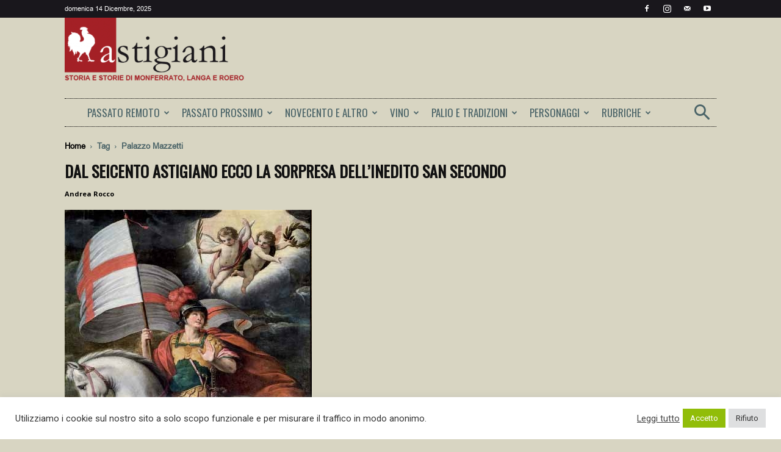

--- FILE ---
content_type: text/html; charset=UTF-8
request_url: https://archivio.astigiani.it/tag/palazzo-mazzetti/
body_size: 46750
content:
<!doctype html >
<!--[if IE 8]>    <html class="ie8" lang="en"> <![endif]-->
<!--[if IE 9]>    <html class="ie9" lang="en"> <![endif]-->
<!--[if gt IE 8]><!--> <html lang="it-IT"> <!--<![endif]-->
<head><style>img.lazy{min-height:1px}</style><link href="https://archivio.astigiani.it/wp-content/plugins/w3-total-cache/pub/js/lazyload.min.js" as="script">
    <title>Palazzo Mazzetti Archivi - Astigiani</title>
    <meta charset="UTF-8" />
    <meta name="viewport" content="width=device-width, initial-scale=1.0">
    <link rel="pingback" href="https://archivio.astigiani.it/xmlrpc.php" />
    <meta name='robots' content='index, follow, max-image-preview:large, max-snippet:-1, max-video-preview:-1' />
<link rel="icon" type="image/png" href="https://archivio.astigiani.it/wp-content/uploads/2018/10/GALLETTO-ROSSO2.png">
	<!-- This site is optimized with the Yoast SEO plugin v19.13 - https://yoast.com/wordpress/plugins/seo/ -->
	<link rel="canonical" href="https://archivio.astigiani.it/tag/palazzo-mazzetti/" />
	<meta property="og:locale" content="it_IT" />
	<meta property="og:type" content="article" />
	<meta property="og:title" content="Palazzo Mazzetti Archivi - Astigiani" />
	<meta property="og:url" content="https://archivio.astigiani.it/tag/palazzo-mazzetti/" />
	<meta property="og:site_name" content="Astigiani" />
	<meta name="twitter:card" content="summary_large_image" />
	<script type="application/ld+json" class="yoast-schema-graph">{"@context":"https://schema.org","@graph":[{"@type":"CollectionPage","@id":"https://archivio.astigiani.it/tag/palazzo-mazzetti/","url":"https://archivio.astigiani.it/tag/palazzo-mazzetti/","name":"Palazzo Mazzetti Archivi - Astigiani","isPartOf":{"@id":"https://archivio.astigiani.it/#website"},"primaryImageOfPage":{"@id":"https://archivio.astigiani.it/tag/palazzo-mazzetti/#primaryimage"},"image":{"@id":"https://archivio.astigiani.it/tag/palazzo-mazzetti/#primaryimage"},"thumbnailUrl":"https://archivio.astigiani.it/wp-content/uploads/2021/07/07-Davedere-01.jpg","breadcrumb":{"@id":"https://archivio.astigiani.it/tag/palazzo-mazzetti/#breadcrumb"},"inLanguage":"it-IT"},{"@type":"ImageObject","inLanguage":"it-IT","@id":"https://archivio.astigiani.it/tag/palazzo-mazzetti/#primaryimage","url":"https://archivio.astigiani.it/wp-content/uploads/2021/07/07-Davedere-01.jpg","contentUrl":"https://archivio.astigiani.it/wp-content/uploads/2021/07/07-Davedere-01.jpg","width":405,"height":567,"caption":"San Secondo a cavallo di Giovanni Francesco Lampugnani"},{"@type":"BreadcrumbList","@id":"https://archivio.astigiani.it/tag/palazzo-mazzetti/#breadcrumb","itemListElement":[{"@type":"ListItem","position":1,"name":"Home","item":"https://archivio.astigiani.it/"},{"@type":"ListItem","position":2,"name":"Palazzo Mazzetti"}]},{"@type":"WebSite","@id":"https://archivio.astigiani.it/#website","url":"https://archivio.astigiani.it/","name":"Astigiani","description":"Storia e Storie di Monferrato, Langa e Roero","potentialAction":[{"@type":"SearchAction","target":{"@type":"EntryPoint","urlTemplate":"https://archivio.astigiani.it/?s={search_term_string}"},"query-input":"required name=search_term_string"}],"inLanguage":"it-IT"}]}</script>
	<!-- / Yoast SEO plugin. -->


<link rel='dns-prefetch' href='//fonts.googleapis.com' />
<link rel='dns-prefetch' href='//s.w.org' />
<link rel="alternate" type="application/rss+xml" title="Astigiani &raquo; Feed" href="https://archivio.astigiani.it/feed/" />
<link rel="alternate" type="application/rss+xml" title="Astigiani &raquo; Feed dei commenti" href="https://archivio.astigiani.it/comments/feed/" />
<link rel="alternate" type="application/rss+xml" title="Astigiani &raquo; Palazzo Mazzetti Feed del tag" href="https://archivio.astigiani.it/tag/palazzo-mazzetti/feed/" />
<script type="text/javascript">
window._wpemojiSettings = {"baseUrl":"https:\/\/s.w.org\/images\/core\/emoji\/13.1.0\/72x72\/","ext":".png","svgUrl":"https:\/\/s.w.org\/images\/core\/emoji\/13.1.0\/svg\/","svgExt":".svg","source":{"concatemoji":"https:\/\/archivio.astigiani.it\/wp-includes\/js\/wp-emoji-release.min.js?ver=5.9.12"}};
/*! This file is auto-generated */
!function(e,a,t){var n,r,o,i=a.createElement("canvas"),p=i.getContext&&i.getContext("2d");function s(e,t){var a=String.fromCharCode;p.clearRect(0,0,i.width,i.height),p.fillText(a.apply(this,e),0,0);e=i.toDataURL();return p.clearRect(0,0,i.width,i.height),p.fillText(a.apply(this,t),0,0),e===i.toDataURL()}function c(e){var t=a.createElement("script");t.src=e,t.defer=t.type="text/javascript",a.getElementsByTagName("head")[0].appendChild(t)}for(o=Array("flag","emoji"),t.supports={everything:!0,everythingExceptFlag:!0},r=0;r<o.length;r++)t.supports[o[r]]=function(e){if(!p||!p.fillText)return!1;switch(p.textBaseline="top",p.font="600 32px Arial",e){case"flag":return s([127987,65039,8205,9895,65039],[127987,65039,8203,9895,65039])?!1:!s([55356,56826,55356,56819],[55356,56826,8203,55356,56819])&&!s([55356,57332,56128,56423,56128,56418,56128,56421,56128,56430,56128,56423,56128,56447],[55356,57332,8203,56128,56423,8203,56128,56418,8203,56128,56421,8203,56128,56430,8203,56128,56423,8203,56128,56447]);case"emoji":return!s([10084,65039,8205,55357,56613],[10084,65039,8203,55357,56613])}return!1}(o[r]),t.supports.everything=t.supports.everything&&t.supports[o[r]],"flag"!==o[r]&&(t.supports.everythingExceptFlag=t.supports.everythingExceptFlag&&t.supports[o[r]]);t.supports.everythingExceptFlag=t.supports.everythingExceptFlag&&!t.supports.flag,t.DOMReady=!1,t.readyCallback=function(){t.DOMReady=!0},t.supports.everything||(n=function(){t.readyCallback()},a.addEventListener?(a.addEventListener("DOMContentLoaded",n,!1),e.addEventListener("load",n,!1)):(e.attachEvent("onload",n),a.attachEvent("onreadystatechange",function(){"complete"===a.readyState&&t.readyCallback()})),(n=t.source||{}).concatemoji?c(n.concatemoji):n.wpemoji&&n.twemoji&&(c(n.twemoji),c(n.wpemoji)))}(window,document,window._wpemojiSettings);
</script>
<style type="text/css">
img.wp-smiley,
img.emoji {
	display: inline !important;
	border: none !important;
	box-shadow: none !important;
	height: 1em !important;
	width: 1em !important;
	margin: 0 0.07em !important;
	vertical-align: -0.1em !important;
	background: none !important;
	padding: 0 !important;
}
</style>
	<link rel='stylesheet' id='wp-block-library-css'  href='https://archivio.astigiani.it/wp-includes/css/dist/block-library/style.min.css?ver=5.9.12' type='text/css' media='all' />
<style id='global-styles-inline-css' type='text/css'>
body{--wp--preset--color--black: #000000;--wp--preset--color--cyan-bluish-gray: #abb8c3;--wp--preset--color--white: #ffffff;--wp--preset--color--pale-pink: #f78da7;--wp--preset--color--vivid-red: #cf2e2e;--wp--preset--color--luminous-vivid-orange: #ff6900;--wp--preset--color--luminous-vivid-amber: #fcb900;--wp--preset--color--light-green-cyan: #7bdcb5;--wp--preset--color--vivid-green-cyan: #00d084;--wp--preset--color--pale-cyan-blue: #8ed1fc;--wp--preset--color--vivid-cyan-blue: #0693e3;--wp--preset--color--vivid-purple: #9b51e0;--wp--preset--gradient--vivid-cyan-blue-to-vivid-purple: linear-gradient(135deg,rgba(6,147,227,1) 0%,rgb(155,81,224) 100%);--wp--preset--gradient--light-green-cyan-to-vivid-green-cyan: linear-gradient(135deg,rgb(122,220,180) 0%,rgb(0,208,130) 100%);--wp--preset--gradient--luminous-vivid-amber-to-luminous-vivid-orange: linear-gradient(135deg,rgba(252,185,0,1) 0%,rgba(255,105,0,1) 100%);--wp--preset--gradient--luminous-vivid-orange-to-vivid-red: linear-gradient(135deg,rgba(255,105,0,1) 0%,rgb(207,46,46) 100%);--wp--preset--gradient--very-light-gray-to-cyan-bluish-gray: linear-gradient(135deg,rgb(238,238,238) 0%,rgb(169,184,195) 100%);--wp--preset--gradient--cool-to-warm-spectrum: linear-gradient(135deg,rgb(74,234,220) 0%,rgb(151,120,209) 20%,rgb(207,42,186) 40%,rgb(238,44,130) 60%,rgb(251,105,98) 80%,rgb(254,248,76) 100%);--wp--preset--gradient--blush-light-purple: linear-gradient(135deg,rgb(255,206,236) 0%,rgb(152,150,240) 100%);--wp--preset--gradient--blush-bordeaux: linear-gradient(135deg,rgb(254,205,165) 0%,rgb(254,45,45) 50%,rgb(107,0,62) 100%);--wp--preset--gradient--luminous-dusk: linear-gradient(135deg,rgb(255,203,112) 0%,rgb(199,81,192) 50%,rgb(65,88,208) 100%);--wp--preset--gradient--pale-ocean: linear-gradient(135deg,rgb(255,245,203) 0%,rgb(182,227,212) 50%,rgb(51,167,181) 100%);--wp--preset--gradient--electric-grass: linear-gradient(135deg,rgb(202,248,128) 0%,rgb(113,206,126) 100%);--wp--preset--gradient--midnight: linear-gradient(135deg,rgb(2,3,129) 0%,rgb(40,116,252) 100%);--wp--preset--duotone--dark-grayscale: url('#wp-duotone-dark-grayscale');--wp--preset--duotone--grayscale: url('#wp-duotone-grayscale');--wp--preset--duotone--purple-yellow: url('#wp-duotone-purple-yellow');--wp--preset--duotone--blue-red: url('#wp-duotone-blue-red');--wp--preset--duotone--midnight: url('#wp-duotone-midnight');--wp--preset--duotone--magenta-yellow: url('#wp-duotone-magenta-yellow');--wp--preset--duotone--purple-green: url('#wp-duotone-purple-green');--wp--preset--duotone--blue-orange: url('#wp-duotone-blue-orange');--wp--preset--font-size--small: 11px;--wp--preset--font-size--medium: 20px;--wp--preset--font-size--large: 32px;--wp--preset--font-size--x-large: 42px;--wp--preset--font-size--regular: 15px;--wp--preset--font-size--larger: 50px;}.has-black-color{color: var(--wp--preset--color--black) !important;}.has-cyan-bluish-gray-color{color: var(--wp--preset--color--cyan-bluish-gray) !important;}.has-white-color{color: var(--wp--preset--color--white) !important;}.has-pale-pink-color{color: var(--wp--preset--color--pale-pink) !important;}.has-vivid-red-color{color: var(--wp--preset--color--vivid-red) !important;}.has-luminous-vivid-orange-color{color: var(--wp--preset--color--luminous-vivid-orange) !important;}.has-luminous-vivid-amber-color{color: var(--wp--preset--color--luminous-vivid-amber) !important;}.has-light-green-cyan-color{color: var(--wp--preset--color--light-green-cyan) !important;}.has-vivid-green-cyan-color{color: var(--wp--preset--color--vivid-green-cyan) !important;}.has-pale-cyan-blue-color{color: var(--wp--preset--color--pale-cyan-blue) !important;}.has-vivid-cyan-blue-color{color: var(--wp--preset--color--vivid-cyan-blue) !important;}.has-vivid-purple-color{color: var(--wp--preset--color--vivid-purple) !important;}.has-black-background-color{background-color: var(--wp--preset--color--black) !important;}.has-cyan-bluish-gray-background-color{background-color: var(--wp--preset--color--cyan-bluish-gray) !important;}.has-white-background-color{background-color: var(--wp--preset--color--white) !important;}.has-pale-pink-background-color{background-color: var(--wp--preset--color--pale-pink) !important;}.has-vivid-red-background-color{background-color: var(--wp--preset--color--vivid-red) !important;}.has-luminous-vivid-orange-background-color{background-color: var(--wp--preset--color--luminous-vivid-orange) !important;}.has-luminous-vivid-amber-background-color{background-color: var(--wp--preset--color--luminous-vivid-amber) !important;}.has-light-green-cyan-background-color{background-color: var(--wp--preset--color--light-green-cyan) !important;}.has-vivid-green-cyan-background-color{background-color: var(--wp--preset--color--vivid-green-cyan) !important;}.has-pale-cyan-blue-background-color{background-color: var(--wp--preset--color--pale-cyan-blue) !important;}.has-vivid-cyan-blue-background-color{background-color: var(--wp--preset--color--vivid-cyan-blue) !important;}.has-vivid-purple-background-color{background-color: var(--wp--preset--color--vivid-purple) !important;}.has-black-border-color{border-color: var(--wp--preset--color--black) !important;}.has-cyan-bluish-gray-border-color{border-color: var(--wp--preset--color--cyan-bluish-gray) !important;}.has-white-border-color{border-color: var(--wp--preset--color--white) !important;}.has-pale-pink-border-color{border-color: var(--wp--preset--color--pale-pink) !important;}.has-vivid-red-border-color{border-color: var(--wp--preset--color--vivid-red) !important;}.has-luminous-vivid-orange-border-color{border-color: var(--wp--preset--color--luminous-vivid-orange) !important;}.has-luminous-vivid-amber-border-color{border-color: var(--wp--preset--color--luminous-vivid-amber) !important;}.has-light-green-cyan-border-color{border-color: var(--wp--preset--color--light-green-cyan) !important;}.has-vivid-green-cyan-border-color{border-color: var(--wp--preset--color--vivid-green-cyan) !important;}.has-pale-cyan-blue-border-color{border-color: var(--wp--preset--color--pale-cyan-blue) !important;}.has-vivid-cyan-blue-border-color{border-color: var(--wp--preset--color--vivid-cyan-blue) !important;}.has-vivid-purple-border-color{border-color: var(--wp--preset--color--vivid-purple) !important;}.has-vivid-cyan-blue-to-vivid-purple-gradient-background{background: var(--wp--preset--gradient--vivid-cyan-blue-to-vivid-purple) !important;}.has-light-green-cyan-to-vivid-green-cyan-gradient-background{background: var(--wp--preset--gradient--light-green-cyan-to-vivid-green-cyan) !important;}.has-luminous-vivid-amber-to-luminous-vivid-orange-gradient-background{background: var(--wp--preset--gradient--luminous-vivid-amber-to-luminous-vivid-orange) !important;}.has-luminous-vivid-orange-to-vivid-red-gradient-background{background: var(--wp--preset--gradient--luminous-vivid-orange-to-vivid-red) !important;}.has-very-light-gray-to-cyan-bluish-gray-gradient-background{background: var(--wp--preset--gradient--very-light-gray-to-cyan-bluish-gray) !important;}.has-cool-to-warm-spectrum-gradient-background{background: var(--wp--preset--gradient--cool-to-warm-spectrum) !important;}.has-blush-light-purple-gradient-background{background: var(--wp--preset--gradient--blush-light-purple) !important;}.has-blush-bordeaux-gradient-background{background: var(--wp--preset--gradient--blush-bordeaux) !important;}.has-luminous-dusk-gradient-background{background: var(--wp--preset--gradient--luminous-dusk) !important;}.has-pale-ocean-gradient-background{background: var(--wp--preset--gradient--pale-ocean) !important;}.has-electric-grass-gradient-background{background: var(--wp--preset--gradient--electric-grass) !important;}.has-midnight-gradient-background{background: var(--wp--preset--gradient--midnight) !important;}.has-small-font-size{font-size: var(--wp--preset--font-size--small) !important;}.has-medium-font-size{font-size: var(--wp--preset--font-size--medium) !important;}.has-large-font-size{font-size: var(--wp--preset--font-size--large) !important;}.has-x-large-font-size{font-size: var(--wp--preset--font-size--x-large) !important;}
</style>
<link rel='stylesheet' id='dnd-upload-cf7-css'  href='https://archivio.astigiani.it/wp-content/plugins/drag-and-drop-multiple-file-upload-contact-form-7/assets/css/dnd-upload-cf7.css?ver=1.3.8.3' type='text/css' media='all' />
<link rel='stylesheet' id='contact-form-7-css'  href='https://archivio.astigiani.it/wp-content/plugins/contact-form-7/includes/css/styles.css?ver=5.5.6' type='text/css' media='all' />
<link rel='stylesheet' id='cookie-law-info-css'  href='https://archivio.astigiani.it/wp-content/plugins/cookie-law-info/legacy/public/css/cookie-law-info-public.css?ver=3.3.8' type='text/css' media='all' />
<link rel='stylesheet' id='cookie-law-info-gdpr-css'  href='https://archivio.astigiani.it/wp-content/plugins/cookie-law-info/legacy/public/css/cookie-law-info-gdpr.css?ver=3.3.8' type='text/css' media='all' />
<link rel='stylesheet' id='sp-ea-font-awesome-css'  href='https://archivio.astigiani.it/wp-content/plugins/easy-accordion-free/public/assets/css/font-awesome.min.css?ver=2.1.10' type='text/css' media='all' />
<link rel='stylesheet' id='sp-ea-style-css'  href='https://archivio.astigiani.it/wp-content/plugins/easy-accordion-free/public/assets/css/ea-style.css?ver=2.1.10' type='text/css' media='all' />
<style id='sp-ea-style-inline-css' type='text/css'>
#sp-ea-18857 .spcollapsing { height: 0; overflow: hidden; transition-property: height;transition-duration: 300ms;}#sp-ea-18857.sp-easy-accordion>.sp-ea-single {border: 1px solid #e2e2e2; }#sp-ea-18857.sp-easy-accordion>.sp-ea-single>.ea-header a {color: #444;}#sp-ea-18857.sp-easy-accordion>.sp-ea-single>.sp-collapse>.ea-body {background: #fff; color: #444;}#sp-ea-18857.sp-easy-accordion>.sp-ea-single {background: #eee;}#sp-ea-18857.sp-easy-accordion>.sp-ea-single>.ea-header a .ea-expand-icon.fa { float: left; color: #444;font-size: 16px;}#sp-ea-18848 .spcollapsing { height: 0; overflow: hidden; transition-property: height;transition-duration: 300ms;}#sp-ea-18848.sp-easy-accordion>.sp-ea-single {border: 1px solid #e2e2e2; }#sp-ea-18848.sp-easy-accordion>.sp-ea-single>.ea-header a {color: #444;}#sp-ea-18848.sp-easy-accordion>.sp-ea-single>.sp-collapse>.ea-body {background: #fff; color: #444;}#sp-ea-18848.sp-easy-accordion>.sp-ea-single {background: #eee;}#sp-ea-18848.sp-easy-accordion>.sp-ea-single>.ea-header a .ea-expand-icon.fa { float: left; color: #444;font-size: 16px;}#sp-ea-18807 .spcollapsing { height: 0; overflow: hidden; transition-property: height;transition-duration: 300ms;}#sp-ea-18807.sp-easy-accordion>.sp-ea-single {border: 1px solid #e2e2e2; }#sp-ea-18807.sp-easy-accordion>.sp-ea-single>.ea-header a {color: #444;}#sp-ea-18807.sp-easy-accordion>.sp-ea-single>.sp-collapse>.ea-body {background: #fff; color: #444;}#sp-ea-18807.sp-easy-accordion>.sp-ea-single {background: #eee;}#sp-ea-18807.sp-easy-accordion>.sp-ea-single>.ea-header a .ea-expand-icon.fa { float: left; color: #444;font-size: 16px;}#sp-ea-18648 .spcollapsing { height: 0; overflow: hidden; transition-property: height;transition-duration: 300ms;}#sp-ea-18648.sp-easy-accordion>.sp-ea-single {border: 1px solid #e2e2e2; }#sp-ea-18648.sp-easy-accordion>.sp-ea-single>.ea-header a {color: #444;}#sp-ea-18648.sp-easy-accordion>.sp-ea-single>.sp-collapse>.ea-body {background: #fff; color: #444;}#sp-ea-18648.sp-easy-accordion>.sp-ea-single {background: #eee;}#sp-ea-18648.sp-easy-accordion>.sp-ea-single>.ea-header a .ea-expand-icon.fa { float: left; color: #444;font-size: 16px;}#sp-ea-18643 .spcollapsing { height: 0; overflow: hidden; transition-property: height;transition-duration: 300ms;}#sp-ea-18643.sp-easy-accordion>.sp-ea-single {border: 1px solid #e2e2e2; }#sp-ea-18643.sp-easy-accordion>.sp-ea-single>.ea-header a {color: #444;}#sp-ea-18643.sp-easy-accordion>.sp-ea-single>.sp-collapse>.ea-body {background: #fff; color: #444;}#sp-ea-18643.sp-easy-accordion>.sp-ea-single {background: #eee;}#sp-ea-18643.sp-easy-accordion>.sp-ea-single>.ea-header a .ea-expand-icon.fa { float: left; color: #444;font-size: 16px;}#sp-ea-18617 .spcollapsing { height: 0; overflow: hidden; transition-property: height;transition-duration: 300ms;}#sp-ea-18617.sp-easy-accordion>.sp-ea-single {border: 1px solid #e2e2e2; }#sp-ea-18617.sp-easy-accordion>.sp-ea-single>.ea-header a {color: #444;}#sp-ea-18617.sp-easy-accordion>.sp-ea-single>.sp-collapse>.ea-body {background: #fff; color: #444;}#sp-ea-18617.sp-easy-accordion>.sp-ea-single {background: #eee;}#sp-ea-18617.sp-easy-accordion>.sp-ea-single>.ea-header a .ea-expand-icon.fa { float: left; color: #444;font-size: 16px;}#sp-ea-18611 .spcollapsing { height: 0; overflow: hidden; transition-property: height;transition-duration: 300ms;}#sp-ea-18611.sp-easy-accordion>.sp-ea-single {border: 1px solid #e2e2e2; }#sp-ea-18611.sp-easy-accordion>.sp-ea-single>.ea-header a {color: #444;}#sp-ea-18611.sp-easy-accordion>.sp-ea-single>.sp-collapse>.ea-body {background: #fff; color: #444;}#sp-ea-18611.sp-easy-accordion>.sp-ea-single {background: #eee;}#sp-ea-18611.sp-easy-accordion>.sp-ea-single>.ea-header a .ea-expand-icon.fa { float: left; color: #444;font-size: 16px;}#sp-ea-18609 .spcollapsing { height: 0; overflow: hidden; transition-property: height;transition-duration: 300ms;}#sp-ea-18609.sp-easy-accordion>.sp-ea-single {border: 1px solid #e2e2e2; }#sp-ea-18609.sp-easy-accordion>.sp-ea-single>.ea-header a {color: #444;}#sp-ea-18609.sp-easy-accordion>.sp-ea-single>.sp-collapse>.ea-body {background: #fff; color: #444;}#sp-ea-18609.sp-easy-accordion>.sp-ea-single {background: #eee;}#sp-ea-18609.sp-easy-accordion>.sp-ea-single>.ea-header a .ea-expand-icon.fa { float: left; color: #444;font-size: 16px;}#sp-ea-18607 .spcollapsing { height: 0; overflow: hidden; transition-property: height;transition-duration: 300ms;}#sp-ea-18607.sp-easy-accordion>.sp-ea-single {border: 1px solid #e2e2e2; }#sp-ea-18607.sp-easy-accordion>.sp-ea-single>.ea-header a {color: #444;}#sp-ea-18607.sp-easy-accordion>.sp-ea-single>.sp-collapse>.ea-body {background: #fff; color: #444;}#sp-ea-18607.sp-easy-accordion>.sp-ea-single {background: #eee;}#sp-ea-18607.sp-easy-accordion>.sp-ea-single>.ea-header a .ea-expand-icon.fa { float: left; color: #444;font-size: 16px;}#sp-ea-18605 .spcollapsing { height: 0; overflow: hidden; transition-property: height;transition-duration: 300ms;}#sp-ea-18605.sp-easy-accordion>.sp-ea-single {border: 1px solid #e2e2e2; }#sp-ea-18605.sp-easy-accordion>.sp-ea-single>.ea-header a {color: #444;}#sp-ea-18605.sp-easy-accordion>.sp-ea-single>.sp-collapse>.ea-body {background: #fff; color: #444;}#sp-ea-18605.sp-easy-accordion>.sp-ea-single {background: #eee;}#sp-ea-18605.sp-easy-accordion>.sp-ea-single>.ea-header a .ea-expand-icon.fa { float: left; color: #444;font-size: 16px;}#sp-ea-18603 .spcollapsing { height: 0; overflow: hidden; transition-property: height;transition-duration: 300ms;}#sp-ea-18603.sp-easy-accordion>.sp-ea-single {border: 1px solid #e2e2e2; }#sp-ea-18603.sp-easy-accordion>.sp-ea-single>.ea-header a {color: #444;}#sp-ea-18603.sp-easy-accordion>.sp-ea-single>.sp-collapse>.ea-body {background: #fff; color: #444;}#sp-ea-18603.sp-easy-accordion>.sp-ea-single {background: #eee;}#sp-ea-18603.sp-easy-accordion>.sp-ea-single>.ea-header a .ea-expand-icon.fa { float: left; color: #444;font-size: 16px;}#sp-ea-17772 .spcollapsing { height: 0; overflow: hidden; transition-property: height;transition-duration: 300ms;}#sp-ea-17772.sp-easy-accordion>.sp-ea-single {border: 1px solid #e2e2e2; }#sp-ea-17772.sp-easy-accordion>.sp-ea-single>.ea-header a {color: #444;}#sp-ea-17772.sp-easy-accordion>.sp-ea-single>.sp-collapse>.ea-body {background: #fff; color: #444;}#sp-ea-17772.sp-easy-accordion>.sp-ea-single {background: #eee;}#sp-ea-17772.sp-easy-accordion>.sp-ea-single>.ea-header a .ea-expand-icon.fa { float: left; color: #444;font-size: 16px;}#sp-ea-17747 .spcollapsing { height: 0; overflow: hidden; transition-property: height;transition-duration: 300ms;}#sp-ea-17747.sp-easy-accordion>.sp-ea-single {border: 1px solid #e2e2e2; }#sp-ea-17747.sp-easy-accordion>.sp-ea-single>.ea-header a {color: #444;}#sp-ea-17747.sp-easy-accordion>.sp-ea-single>.sp-collapse>.ea-body {background: #fff; color: #444;}#sp-ea-17747.sp-easy-accordion>.sp-ea-single {background: #eee;}#sp-ea-17747.sp-easy-accordion>.sp-ea-single>.ea-header a .ea-expand-icon.fa { float: left; color: #444;font-size: 16px;}#sp-ea-17721 .spcollapsing { height: 0; overflow: hidden; transition-property: height;transition-duration: 300ms;}#sp-ea-17721.sp-easy-accordion>.sp-ea-single {border: 1px solid #e2e2e2; }#sp-ea-17721.sp-easy-accordion>.sp-ea-single>.ea-header a {color: #444;}#sp-ea-17721.sp-easy-accordion>.sp-ea-single>.sp-collapse>.ea-body {background: #fff; color: #444;}#sp-ea-17721.sp-easy-accordion>.sp-ea-single {background: #eee;}#sp-ea-17721.sp-easy-accordion>.sp-ea-single>.ea-header a .ea-expand-icon.fa { float: left; color: #444;font-size: 16px;}#sp-ea-17705 .spcollapsing { height: 0; overflow: hidden; transition-property: height;transition-duration: 300ms;}#sp-ea-17705.sp-easy-accordion>.sp-ea-single {border: 1px solid #e2e2e2; }#sp-ea-17705.sp-easy-accordion>.sp-ea-single>.ea-header a {color: #444;}#sp-ea-17705.sp-easy-accordion>.sp-ea-single>.sp-collapse>.ea-body {background: #fff; color: #444;}#sp-ea-17705.sp-easy-accordion>.sp-ea-single {background: #eee;}#sp-ea-17705.sp-easy-accordion>.sp-ea-single>.ea-header a .ea-expand-icon.fa { float: left; color: #444;font-size: 16px;}#sp-ea-17703 .spcollapsing { height: 0; overflow: hidden; transition-property: height;transition-duration: 300ms;}#sp-ea-17703.sp-easy-accordion>.sp-ea-single {border: 1px solid #e2e2e2; }#sp-ea-17703.sp-easy-accordion>.sp-ea-single>.ea-header a {color: #444;}#sp-ea-17703.sp-easy-accordion>.sp-ea-single>.sp-collapse>.ea-body {background: #fff; color: #444;}#sp-ea-17703.sp-easy-accordion>.sp-ea-single {background: #eee;}#sp-ea-17703.sp-easy-accordion>.sp-ea-single>.ea-header a .ea-expand-icon.fa { float: left; color: #444;font-size: 16px;}#sp-ea-17656 .spcollapsing { height: 0; overflow: hidden; transition-property: height;transition-duration: 300ms;}#sp-ea-17656.sp-easy-accordion>.sp-ea-single {border: 1px solid #e2e2e2; }#sp-ea-17656.sp-easy-accordion>.sp-ea-single>.ea-header a {color: #444;}#sp-ea-17656.sp-easy-accordion>.sp-ea-single>.sp-collapse>.ea-body {background: #fff; color: #444;}#sp-ea-17656.sp-easy-accordion>.sp-ea-single {background: #eee;}#sp-ea-17656.sp-easy-accordion>.sp-ea-single>.ea-header a .ea-expand-icon.fa { float: left; color: #444;font-size: 16px;}#sp-ea-17555 .spcollapsing { height: 0; overflow: hidden; transition-property: height;transition-duration: 300ms;}#sp-ea-17555.sp-easy-accordion>.sp-ea-single {border: 1px solid #e2e2e2; }#sp-ea-17555.sp-easy-accordion>.sp-ea-single>.ea-header a {color: #444;}#sp-ea-17555.sp-easy-accordion>.sp-ea-single>.sp-collapse>.ea-body {background: #fff; color: #444;}#sp-ea-17555.sp-easy-accordion>.sp-ea-single {background: #eee;}#sp-ea-17555.sp-easy-accordion>.sp-ea-single>.ea-header a .ea-expand-icon.fa { float: left; color: #444;font-size: 16px;}#sp-ea-17503 .spcollapsing { height: 0; overflow: hidden; transition-property: height;transition-duration: 300ms;}#sp-ea-17503.sp-easy-accordion>.sp-ea-single {border: 1px solid #e2e2e2; }#sp-ea-17503.sp-easy-accordion>.sp-ea-single>.ea-header a {color: #444;}#sp-ea-17503.sp-easy-accordion>.sp-ea-single>.sp-collapse>.ea-body {background: #fff; color: #444;}#sp-ea-17503.sp-easy-accordion>.sp-ea-single {background: #eee;}#sp-ea-17503.sp-easy-accordion>.sp-ea-single>.ea-header a .ea-expand-icon.fa { float: left; color: #444;font-size: 16px;}#sp-ea-17492 .spcollapsing { height: 0; overflow: hidden; transition-property: height;transition-duration: 300ms;}#sp-ea-17492.sp-easy-accordion>.sp-ea-single {border: 1px solid #e2e2e2; }#sp-ea-17492.sp-easy-accordion>.sp-ea-single>.ea-header a {color: #444;}#sp-ea-17492.sp-easy-accordion>.sp-ea-single>.sp-collapse>.ea-body {background: #fff; color: #444;}#sp-ea-17492.sp-easy-accordion>.sp-ea-single {background: #eee;}#sp-ea-17492.sp-easy-accordion>.sp-ea-single>.ea-header a .ea-expand-icon.fa { float: left; color: #444;font-size: 16px;}#sp-ea-17490 .spcollapsing { height: 0; overflow: hidden; transition-property: height;transition-duration: 300ms;}#sp-ea-17490.sp-easy-accordion>.sp-ea-single {border: 1px solid #e2e2e2; }#sp-ea-17490.sp-easy-accordion>.sp-ea-single>.ea-header a {color: #444;}#sp-ea-17490.sp-easy-accordion>.sp-ea-single>.sp-collapse>.ea-body {background: #fff; color: #444;}#sp-ea-17490.sp-easy-accordion>.sp-ea-single {background: #eee;}#sp-ea-17490.sp-easy-accordion>.sp-ea-single>.ea-header a .ea-expand-icon.fa { float: left; color: #444;font-size: 16px;}#sp-ea-17457 .spcollapsing { height: 0; overflow: hidden; transition-property: height;transition-duration: 300ms;}#sp-ea-17457.sp-easy-accordion>.sp-ea-single {border: 1px solid #e2e2e2; }#sp-ea-17457.sp-easy-accordion>.sp-ea-single>.ea-header a {color: #444;}#sp-ea-17457.sp-easy-accordion>.sp-ea-single>.sp-collapse>.ea-body {background: #fff; color: #444;}#sp-ea-17457.sp-easy-accordion>.sp-ea-single {background: #eee;}#sp-ea-17457.sp-easy-accordion>.sp-ea-single>.ea-header a .ea-expand-icon.fa { float: left; color: #444;font-size: 16px;}#sp-ea-17390 .spcollapsing { height: 0; overflow: hidden; transition-property: height;transition-duration: 300ms;}#sp-ea-17390.sp-easy-accordion>.sp-ea-single {border: 1px solid #e2e2e2; }#sp-ea-17390.sp-easy-accordion>.sp-ea-single>.ea-header a {color: #444;}#sp-ea-17390.sp-easy-accordion>.sp-ea-single>.sp-collapse>.ea-body {background: #fff; color: #444;}#sp-ea-17390.sp-easy-accordion>.sp-ea-single {background: #eee;}#sp-ea-17390.sp-easy-accordion>.sp-ea-single>.ea-header a .ea-expand-icon.fa { float: left; color: #444;font-size: 16px;}#sp-ea-17308 .spcollapsing { height: 0; overflow: hidden; transition-property: height;transition-duration: 300ms;}#sp-ea-17308.sp-easy-accordion>.sp-ea-single {border: 1px solid #e2e2e2; }#sp-ea-17308.sp-easy-accordion>.sp-ea-single>.ea-header a {color: #444;}#sp-ea-17308.sp-easy-accordion>.sp-ea-single>.sp-collapse>.ea-body {background: #fff; color: #444;}#sp-ea-17308.sp-easy-accordion>.sp-ea-single {background: #eee;}#sp-ea-17308.sp-easy-accordion>.sp-ea-single>.ea-header a .ea-expand-icon.fa { float: left; color: #444;font-size: 16px;}#sp-ea-17075 .spcollapsing { height: 0; overflow: hidden; transition-property: height;transition-duration: 300ms;}#sp-ea-17075.sp-easy-accordion>.sp-ea-single {border: 1px solid #e2e2e2; }#sp-ea-17075.sp-easy-accordion>.sp-ea-single>.ea-header a {color: #444;}#sp-ea-17075.sp-easy-accordion>.sp-ea-single>.sp-collapse>.ea-body {background: #fff; color: #444;}#sp-ea-17075.sp-easy-accordion>.sp-ea-single {background: #eee;}#sp-ea-17075.sp-easy-accordion>.sp-ea-single>.ea-header a .ea-expand-icon.fa { float: left; color: #444;font-size: 16px;}#sp-ea-17044 .spcollapsing { height: 0; overflow: hidden; transition-property: height;transition-duration: 300ms;}#sp-ea-17044.sp-easy-accordion>.sp-ea-single {border: 1px solid #e2e2e2; }#sp-ea-17044.sp-easy-accordion>.sp-ea-single>.ea-header a {color: #444;}#sp-ea-17044.sp-easy-accordion>.sp-ea-single>.sp-collapse>.ea-body {background: #fff; color: #444;}#sp-ea-17044.sp-easy-accordion>.sp-ea-single {background: #eee;}#sp-ea-17044.sp-easy-accordion>.sp-ea-single>.ea-header a .ea-expand-icon.fa { float: left; color: #444;font-size: 16px;}#sp-ea-17042 .spcollapsing { height: 0; overflow: hidden; transition-property: height;transition-duration: 300ms;}#sp-ea-17042.sp-easy-accordion>.sp-ea-single {border: 1px solid #e2e2e2; }#sp-ea-17042.sp-easy-accordion>.sp-ea-single>.ea-header a {color: #444;}#sp-ea-17042.sp-easy-accordion>.sp-ea-single>.sp-collapse>.ea-body {background: #fff; color: #444;}#sp-ea-17042.sp-easy-accordion>.sp-ea-single {background: #eee;}#sp-ea-17042.sp-easy-accordion>.sp-ea-single>.ea-header a .ea-expand-icon.fa { float: left; color: #444;font-size: 16px;}#sp-ea-17029 .spcollapsing { height: 0; overflow: hidden; transition-property: height;transition-duration: 300ms;}#sp-ea-17029.sp-easy-accordion>.sp-ea-single {border: 1px solid #e2e2e2; }#sp-ea-17029.sp-easy-accordion>.sp-ea-single>.ea-header a {color: #444;}#sp-ea-17029.sp-easy-accordion>.sp-ea-single>.sp-collapse>.ea-body {background: #fff; color: #444;}#sp-ea-17029.sp-easy-accordion>.sp-ea-single {background: #eee;}#sp-ea-17029.sp-easy-accordion>.sp-ea-single>.ea-header a .ea-expand-icon.fa { float: left; color: #444;font-size: 16px;}#sp-ea-17027 .spcollapsing { height: 0; overflow: hidden; transition-property: height;transition-duration: 300ms;}#sp-ea-17027.sp-easy-accordion>.sp-ea-single {border: 1px solid #e2e2e2; }#sp-ea-17027.sp-easy-accordion>.sp-ea-single>.ea-header a {color: #444;}#sp-ea-17027.sp-easy-accordion>.sp-ea-single>.sp-collapse>.ea-body {background: #fff; color: #444;}#sp-ea-17027.sp-easy-accordion>.sp-ea-single {background: #eee;}#sp-ea-17027.sp-easy-accordion>.sp-ea-single>.ea-header a .ea-expand-icon.fa { float: left; color: #444;font-size: 16px;}#sp-ea-17024 .spcollapsing { height: 0; overflow: hidden; transition-property: height;transition-duration: 300ms;}#sp-ea-17024.sp-easy-accordion>.sp-ea-single {border: 1px solid #e2e2e2; }#sp-ea-17024.sp-easy-accordion>.sp-ea-single>.ea-header a {color: #444;}#sp-ea-17024.sp-easy-accordion>.sp-ea-single>.sp-collapse>.ea-body {background: #fff; color: #444;}#sp-ea-17024.sp-easy-accordion>.sp-ea-single {background: #eee;}#sp-ea-17024.sp-easy-accordion>.sp-ea-single>.ea-header a .ea-expand-icon.fa { float: left; color: #444;font-size: 16px;}#sp-ea-17222 .spcollapsing { height: 0; overflow: hidden; transition-property: height;transition-duration: 300ms;}#sp-ea-17222.sp-easy-accordion>.sp-ea-single {border: 1px solid #e2e2e2; }#sp-ea-17222.sp-easy-accordion>.sp-ea-single>.ea-header a {color: #444;}#sp-ea-17222.sp-easy-accordion>.sp-ea-single>.sp-collapse>.ea-body {background: #fff; color: #444;}#sp-ea-17222.sp-easy-accordion>.sp-ea-single {background: #eee;}#sp-ea-17222.sp-easy-accordion>.sp-ea-single>.ea-header a .ea-expand-icon.fa { float: left; color: #444;font-size: 16px;}#sp-ea-16849 .spcollapsing { height: 0; overflow: hidden; transition-property: height;transition-duration: 300ms;}#sp-ea-16849.sp-easy-accordion>.sp-ea-single {border: 1px solid #e2e2e2; }#sp-ea-16849.sp-easy-accordion>.sp-ea-single>.ea-header a {color: #444;}#sp-ea-16849.sp-easy-accordion>.sp-ea-single>.sp-collapse>.ea-body {background: #fff; color: #444;}#sp-ea-16849.sp-easy-accordion>.sp-ea-single {background: #eee;}#sp-ea-16849.sp-easy-accordion>.sp-ea-single>.ea-header a .ea-expand-icon.fa { float: left; color: #444;font-size: 16px;}#sp-ea-16838 .spcollapsing { height: 0; overflow: hidden; transition-property: height;transition-duration: 300ms;}#sp-ea-16838.sp-easy-accordion>.sp-ea-single {border: 1px solid #e2e2e2; }#sp-ea-16838.sp-easy-accordion>.sp-ea-single>.ea-header a {color: #444;}#sp-ea-16838.sp-easy-accordion>.sp-ea-single>.sp-collapse>.ea-body {background: #fff; color: #444;}#sp-ea-16838.sp-easy-accordion>.sp-ea-single {background: #eee;}#sp-ea-16838.sp-easy-accordion>.sp-ea-single>.ea-header a .ea-expand-icon.fa { float: left; color: #444;font-size: 16px;}#sp-ea-16727 .spcollapsing { height: 0; overflow: hidden; transition-property: height;transition-duration: 300ms;}#sp-ea-16727.sp-easy-accordion>.sp-ea-single {border: 1px solid #e2e2e2; }#sp-ea-16727.sp-easy-accordion>.sp-ea-single>.ea-header a {color: #444;}#sp-ea-16727.sp-easy-accordion>.sp-ea-single>.sp-collapse>.ea-body {background: #fff; color: #444;}#sp-ea-16727.sp-easy-accordion>.sp-ea-single {background: #eee;}#sp-ea-16727.sp-easy-accordion>.sp-ea-single>.ea-header a .ea-expand-icon.fa { float: left; color: #444;font-size: 16px;}#sp-ea-16710 .spcollapsing { height: 0; overflow: hidden; transition-property: height;transition-duration: 300ms;}#sp-ea-16710.sp-easy-accordion>.sp-ea-single {border: 1px solid #e2e2e2; }#sp-ea-16710.sp-easy-accordion>.sp-ea-single>.ea-header a {color: #444;}#sp-ea-16710.sp-easy-accordion>.sp-ea-single>.sp-collapse>.ea-body {background: #fff; color: #444;}#sp-ea-16710.sp-easy-accordion>.sp-ea-single {background: #eee;}#sp-ea-16710.sp-easy-accordion>.sp-ea-single>.ea-header a .ea-expand-icon.fa { float: left; color: #444;font-size: 16px;}#sp-ea-16708 .spcollapsing { height: 0; overflow: hidden; transition-property: height;transition-duration: 300ms;}#sp-ea-16708.sp-easy-accordion>.sp-ea-single {border: 1px solid #e2e2e2; }#sp-ea-16708.sp-easy-accordion>.sp-ea-single>.ea-header a {color: #444;}#sp-ea-16708.sp-easy-accordion>.sp-ea-single>.sp-collapse>.ea-body {background: #fff; color: #444;}#sp-ea-16708.sp-easy-accordion>.sp-ea-single {background: #eee;}#sp-ea-16708.sp-easy-accordion>.sp-ea-single>.ea-header a .ea-expand-icon.fa { float: left; color: #444;font-size: 16px;}#sp-ea-16684 .spcollapsing { height: 0; overflow: hidden; transition-property: height;transition-duration: 300ms;}#sp-ea-16684.sp-easy-accordion>.sp-ea-single {border: 1px solid #e2e2e2; }#sp-ea-16684.sp-easy-accordion>.sp-ea-single>.ea-header a {color: #444;}#sp-ea-16684.sp-easy-accordion>.sp-ea-single>.sp-collapse>.ea-body {background: #fff; color: #444;}#sp-ea-16684.sp-easy-accordion>.sp-ea-single {background: #eee;}#sp-ea-16684.sp-easy-accordion>.sp-ea-single>.ea-header a .ea-expand-icon.fa { float: left; color: #444;font-size: 16px;}#sp-ea-16682 .spcollapsing { height: 0; overflow: hidden; transition-property: height;transition-duration: 300ms;}#sp-ea-16682.sp-easy-accordion>.sp-ea-single {border: 1px solid #e2e2e2; }#sp-ea-16682.sp-easy-accordion>.sp-ea-single>.ea-header a {color: #444;}#sp-ea-16682.sp-easy-accordion>.sp-ea-single>.sp-collapse>.ea-body {background: #fff; color: #444;}#sp-ea-16682.sp-easy-accordion>.sp-ea-single {background: #eee;}#sp-ea-16682.sp-easy-accordion>.sp-ea-single>.ea-header a .ea-expand-icon.fa { float: left; color: #444;font-size: 16px;}#sp-ea-16680 .spcollapsing { height: 0; overflow: hidden; transition-property: height;transition-duration: 300ms;}#sp-ea-16680.sp-easy-accordion>.sp-ea-single {border: 1px solid #e2e2e2; }#sp-ea-16680.sp-easy-accordion>.sp-ea-single>.ea-header a {color: #444;}#sp-ea-16680.sp-easy-accordion>.sp-ea-single>.sp-collapse>.ea-body {background: #fff; color: #444;}#sp-ea-16680.sp-easy-accordion>.sp-ea-single {background: #eee;}#sp-ea-16680.sp-easy-accordion>.sp-ea-single>.ea-header a .ea-expand-icon.fa { float: left; color: #444;font-size: 16px;}#sp-ea-16678 .spcollapsing { height: 0; overflow: hidden; transition-property: height;transition-duration: 300ms;}#sp-ea-16678.sp-easy-accordion>.sp-ea-single {border: 1px solid #e2e2e2; }#sp-ea-16678.sp-easy-accordion>.sp-ea-single>.ea-header a {color: #444;}#sp-ea-16678.sp-easy-accordion>.sp-ea-single>.sp-collapse>.ea-body {background: #fff; color: #444;}#sp-ea-16678.sp-easy-accordion>.sp-ea-single {background: #eee;}#sp-ea-16678.sp-easy-accordion>.sp-ea-single>.ea-header a .ea-expand-icon.fa { float: left; color: #444;font-size: 16px;}#sp-ea-16948 .spcollapsing { height: 0; overflow: hidden; transition-property: height;transition-duration: 300ms;}#sp-ea-16948.sp-easy-accordion>.sp-ea-single {border: 1px solid #e2e2e2; }#sp-ea-16948.sp-easy-accordion>.sp-ea-single>.ea-header a {color: #444;}#sp-ea-16948.sp-easy-accordion>.sp-ea-single>.sp-collapse>.ea-body {background: #fff; color: #444;}#sp-ea-16948.sp-easy-accordion>.sp-ea-single {background: #eee;}#sp-ea-16948.sp-easy-accordion>.sp-ea-single>.ea-header a .ea-expand-icon.fa { float: left; color: #444;font-size: 16px;}#sp-ea-16644 .spcollapsing { height: 0; overflow: hidden; transition-property: height;transition-duration: 300ms;}#sp-ea-16644.sp-easy-accordion>.sp-ea-single {border: 1px solid #e2e2e2; }#sp-ea-16644.sp-easy-accordion>.sp-ea-single>.ea-header a {color: #444;}#sp-ea-16644.sp-easy-accordion>.sp-ea-single>.sp-collapse>.ea-body {background: #fff; color: #444;}#sp-ea-16644.sp-easy-accordion>.sp-ea-single {background: #eee;}#sp-ea-16644.sp-easy-accordion>.sp-ea-single>.ea-header a .ea-expand-icon.fa { float: left; color: #444;font-size: 16px;}#sp-ea-16592 .spcollapsing { height: 0; overflow: hidden; transition-property: height;transition-duration: 300ms;}#sp-ea-16592.sp-easy-accordion>.sp-ea-single {border: 1px solid #e2e2e2; }#sp-ea-16592.sp-easy-accordion>.sp-ea-single>.ea-header a {color: #444;}#sp-ea-16592.sp-easy-accordion>.sp-ea-single>.sp-collapse>.ea-body {background: #fff; color: #444;}#sp-ea-16592.sp-easy-accordion>.sp-ea-single {background: #eee;}#sp-ea-16592.sp-easy-accordion>.sp-ea-single>.ea-header a .ea-expand-icon.fa { float: left; color: #444;font-size: 16px;}#sp-ea-16580 .spcollapsing { height: 0; overflow: hidden; transition-property: height;transition-duration: 300ms;}#sp-ea-16580.sp-easy-accordion>.sp-ea-single {border: 1px solid #e2e2e2; }#sp-ea-16580.sp-easy-accordion>.sp-ea-single>.ea-header a {color: #444;}#sp-ea-16580.sp-easy-accordion>.sp-ea-single>.sp-collapse>.ea-body {background: #fff; color: #444;}#sp-ea-16580.sp-easy-accordion>.sp-ea-single {background: #eee;}#sp-ea-16580.sp-easy-accordion>.sp-ea-single>.ea-header a .ea-expand-icon.fa { float: left; color: #444;font-size: 16px;}#sp-ea-5287 .spcollapsing { height: 0; overflow: hidden; transition-property: height;transition-duration: 500ms;}#sp-ea-5287.sp-easy-accordion>.sp-ea-single {border: 1px solid #e2e2e2; }#sp-ea-5287.sp-easy-accordion>.sp-ea-single>.ea-header a {color: #444;}#sp-ea-5287.sp-easy-accordion>.sp-ea-single>.sp-collapse>.ea-body {background: #fff; color: #444;}#sp-ea-5287.sp-easy-accordion>.sp-ea-single {background: #eee;}#sp-ea-5287.sp-easy-accordion>.sp-ea-single>.ea-header a .ea-expand-icon.fa { float: left; color: #444;font-size: 16px;}#sp-ea-14716 .spcollapsing { height: 0; overflow: hidden; transition-property: height;transition-duration: 300ms;}#sp-ea-14716.sp-easy-accordion>.sp-ea-single {border: 1px solid #e2e2e2; }#sp-ea-14716.sp-easy-accordion>.sp-ea-single>.ea-header a {color: #444;}#sp-ea-14716.sp-easy-accordion>.sp-ea-single>.sp-collapse>.ea-body {background: #fff; color: #444;}#sp-ea-14716.sp-easy-accordion>.sp-ea-single {background: #eee;}#sp-ea-14716.sp-easy-accordion>.sp-ea-single>.ea-header a .ea-expand-icon.fa { float: left; color: #444;font-size: 16px;}#sp-ea-16301 .spcollapsing { height: 0; overflow: hidden; transition-property: height;transition-duration: 300ms;}#sp-ea-16301.sp-easy-accordion>.sp-ea-single {border: 1px solid #e2e2e2; }#sp-ea-16301.sp-easy-accordion>.sp-ea-single>.ea-header a {color: #444;}#sp-ea-16301.sp-easy-accordion>.sp-ea-single>.sp-collapse>.ea-body {background: #fff; color: #444;}#sp-ea-16301.sp-easy-accordion>.sp-ea-single {background: #eee;}#sp-ea-16301.sp-easy-accordion>.sp-ea-single>.ea-header a .ea-expand-icon.fa { float: left; color: #444;font-size: 16px;}#sp-ea-14775 .spcollapsing { height: 0; overflow: hidden; transition-property: height;transition-duration: 300ms;}#sp-ea-14775.sp-easy-accordion>.sp-ea-single {border: 1px solid #e2e2e2; }#sp-ea-14775.sp-easy-accordion>.sp-ea-single>.ea-header a {color: #444;}#sp-ea-14775.sp-easy-accordion>.sp-ea-single>.sp-collapse>.ea-body {background: #fff; color: #444;}#sp-ea-14775.sp-easy-accordion>.sp-ea-single {background: #eee;}#sp-ea-14775.sp-easy-accordion>.sp-ea-single>.ea-header a .ea-expand-icon.fa { float: left; color: #444;font-size: 16px;}#sp-ea-16263 .spcollapsing { height: 0; overflow: hidden; transition-property: height;transition-duration: 300ms;}#sp-ea-16263.sp-easy-accordion>.sp-ea-single {border: 1px solid #e2e2e2; }#sp-ea-16263.sp-easy-accordion>.sp-ea-single>.ea-header a {color: #444;}#sp-ea-16263.sp-easy-accordion>.sp-ea-single>.sp-collapse>.ea-body {background: #fff; color: #444;}#sp-ea-16263.sp-easy-accordion>.sp-ea-single {background: #eee;}#sp-ea-16263.sp-easy-accordion>.sp-ea-single>.ea-header a .ea-expand-icon.fa { float: left; color: #444;font-size: 16px;}#sp-ea-16257 .spcollapsing { height: 0; overflow: hidden; transition-property: height;transition-duration: 300ms;}#sp-ea-16257.sp-easy-accordion>.sp-ea-single {border: 1px solid #e2e2e2; }#sp-ea-16257.sp-easy-accordion>.sp-ea-single>.ea-header a {color: #444;}#sp-ea-16257.sp-easy-accordion>.sp-ea-single>.sp-collapse>.ea-body {background: #fff; color: #444;}#sp-ea-16257.sp-easy-accordion>.sp-ea-single {background: #eee;}#sp-ea-16257.sp-easy-accordion>.sp-ea-single>.ea-header a .ea-expand-icon.fa { float: left; color: #444;font-size: 16px;}#sp-ea-16252 .spcollapsing { height: 0; overflow: hidden; transition-property: height;transition-duration: 300ms;}#sp-ea-16252.sp-easy-accordion>.sp-ea-single {border: 1px solid #e2e2e2; }#sp-ea-16252.sp-easy-accordion>.sp-ea-single>.ea-header a {color: #444;}#sp-ea-16252.sp-easy-accordion>.sp-ea-single>.sp-collapse>.ea-body {background: #fff; color: #444;}#sp-ea-16252.sp-easy-accordion>.sp-ea-single {background: #eee;}#sp-ea-16252.sp-easy-accordion>.sp-ea-single>.ea-header a .ea-expand-icon.fa { float: left; color: #444;font-size: 16px;}#sp-ea-16236 .spcollapsing { height: 0; overflow: hidden; transition-property: height;transition-duration: 300ms;}#sp-ea-16236.sp-easy-accordion>.sp-ea-single {border: 1px solid #e2e2e2; }#sp-ea-16236.sp-easy-accordion>.sp-ea-single>.ea-header a {color: #444;}#sp-ea-16236.sp-easy-accordion>.sp-ea-single>.sp-collapse>.ea-body {background: #fff; color: #444;}#sp-ea-16236.sp-easy-accordion>.sp-ea-single {background: #eee;}#sp-ea-16236.sp-easy-accordion>.sp-ea-single>.ea-header a .ea-expand-icon.fa { float: left; color: #444;font-size: 16px;}#sp-ea-15823 .spcollapsing { height: 0; overflow: hidden; transition-property: height;transition-duration: 300ms;}#sp-ea-15823.sp-easy-accordion>.sp-ea-single {border: 1px solid #e2e2e2; }#sp-ea-15823.sp-easy-accordion>.sp-ea-single>.ea-header a {color: #444;}#sp-ea-15823.sp-easy-accordion>.sp-ea-single>.sp-collapse>.ea-body {background: #fff; color: #444;}#sp-ea-15823.sp-easy-accordion>.sp-ea-single {background: #eee;}#sp-ea-15823.sp-easy-accordion>.sp-ea-single>.ea-header a .ea-expand-icon.fa { float: left; color: #444;font-size: 16px;}#sp-ea-15802 .spcollapsing { height: 0; overflow: hidden; transition-property: height;transition-duration: 300ms;}#sp-ea-15802.sp-easy-accordion>.sp-ea-single {border: 1px solid #e2e2e2; }#sp-ea-15802.sp-easy-accordion>.sp-ea-single>.ea-header a {color: #444;}#sp-ea-15802.sp-easy-accordion>.sp-ea-single>.sp-collapse>.ea-body {background: #fff; color: #444;}#sp-ea-15802.sp-easy-accordion>.sp-ea-single {background: #eee;}#sp-ea-15802.sp-easy-accordion>.sp-ea-single>.ea-header a .ea-expand-icon.fa { float: left; color: #444;font-size: 16px;}#sp-ea-15735 .spcollapsing { height: 0; overflow: hidden; transition-property: height;transition-duration: 300ms;}#sp-ea-15735.sp-easy-accordion>.sp-ea-single {border: 1px solid #e2e2e2; }#sp-ea-15735.sp-easy-accordion>.sp-ea-single>.ea-header a {color: #444;}#sp-ea-15735.sp-easy-accordion>.sp-ea-single>.sp-collapse>.ea-body {background: #fff; color: #444;}#sp-ea-15735.sp-easy-accordion>.sp-ea-single {background: #eee;}#sp-ea-15735.sp-easy-accordion>.sp-ea-single>.ea-header a .ea-expand-icon.fa { float: left; color: #444;font-size: 16px;}#sp-ea-15701 .spcollapsing { height: 0; overflow: hidden; transition-property: height;transition-duration: 300ms;}#sp-ea-15701.sp-easy-accordion>.sp-ea-single {border: 1px solid #e2e2e2; }#sp-ea-15701.sp-easy-accordion>.sp-ea-single>.ea-header a {color: #444;}#sp-ea-15701.sp-easy-accordion>.sp-ea-single>.sp-collapse>.ea-body {background: #fff; color: #444;}#sp-ea-15701.sp-easy-accordion>.sp-ea-single {background: #eee;}#sp-ea-15701.sp-easy-accordion>.sp-ea-single>.ea-header a .ea-expand-icon.fa { float: left; color: #444;font-size: 16px;}#sp-ea-15699 .spcollapsing { height: 0; overflow: hidden; transition-property: height;transition-duration: 300ms;}#sp-ea-15699.sp-easy-accordion>.sp-ea-single {border: 1px solid #e2e2e2; }#sp-ea-15699.sp-easy-accordion>.sp-ea-single>.ea-header a {color: #444;}#sp-ea-15699.sp-easy-accordion>.sp-ea-single>.sp-collapse>.ea-body {background: #fff; color: #444;}#sp-ea-15699.sp-easy-accordion>.sp-ea-single {background: #eee;}#sp-ea-15699.sp-easy-accordion>.sp-ea-single>.ea-header a .ea-expand-icon.fa { float: left; color: #444;font-size: 16px;}#sp-ea-15594 .spcollapsing { height: 0; overflow: hidden; transition-property: height;transition-duration: 300ms;}#sp-ea-15594.sp-easy-accordion>.sp-ea-single {border: 1px solid #e2e2e2; }#sp-ea-15594.sp-easy-accordion>.sp-ea-single>.ea-header a {color: #444;}#sp-ea-15594.sp-easy-accordion>.sp-ea-single>.sp-collapse>.ea-body {background: #fff; color: #444;}#sp-ea-15594.sp-easy-accordion>.sp-ea-single {background: #eee;}#sp-ea-15594.sp-easy-accordion>.sp-ea-single>.ea-header a .ea-expand-icon.fa { float: left; color: #444;font-size: 16px;}#sp-ea-15588 .spcollapsing { height: 0; overflow: hidden; transition-property: height;transition-duration: 300ms;}#sp-ea-15588.sp-easy-accordion>.sp-ea-single {border: 1px solid #e2e2e2; }#sp-ea-15588.sp-easy-accordion>.sp-ea-single>.ea-header a {color: #444;}#sp-ea-15588.sp-easy-accordion>.sp-ea-single>.sp-collapse>.ea-body {background: #fff; color: #444;}#sp-ea-15588.sp-easy-accordion>.sp-ea-single {background: #eee;}#sp-ea-15588.sp-easy-accordion>.sp-ea-single>.ea-header a .ea-expand-icon.fa { float: left; color: #444;font-size: 16px;}#sp-ea-15560 .spcollapsing { height: 0; overflow: hidden; transition-property: height;transition-duration: 300ms;}#sp-ea-15560.sp-easy-accordion>.sp-ea-single {border: 1px solid #e2e2e2; }#sp-ea-15560.sp-easy-accordion>.sp-ea-single>.ea-header a {color: #444;}#sp-ea-15560.sp-easy-accordion>.sp-ea-single>.sp-collapse>.ea-body {background: #fff; color: #444;}#sp-ea-15560.sp-easy-accordion>.sp-ea-single {background: #eee;}#sp-ea-15560.sp-easy-accordion>.sp-ea-single>.ea-header a .ea-expand-icon.fa { float: left; color: #444;font-size: 16px;}#sp-ea-15526 .spcollapsing { height: 0; overflow: hidden; transition-property: height;transition-duration: 300ms;}#sp-ea-15526.sp-easy-accordion>.sp-ea-single {border: 1px solid #e2e2e2; }#sp-ea-15526.sp-easy-accordion>.sp-ea-single>.ea-header a {color: #444;}#sp-ea-15526.sp-easy-accordion>.sp-ea-single>.sp-collapse>.ea-body {background: #fff; color: #444;}#sp-ea-15526.sp-easy-accordion>.sp-ea-single {background: #eee;}#sp-ea-15526.sp-easy-accordion>.sp-ea-single>.ea-header a .ea-expand-icon.fa { float: left; color: #444;font-size: 16px;}#sp-ea-15506 .spcollapsing { height: 0; overflow: hidden; transition-property: height;transition-duration: 300ms;}#sp-ea-15506.sp-easy-accordion>.sp-ea-single {border: 1px solid #e2e2e2; }#sp-ea-15506.sp-easy-accordion>.sp-ea-single>.ea-header a {color: #444;}#sp-ea-15506.sp-easy-accordion>.sp-ea-single>.sp-collapse>.ea-body {background: #fff; color: #444;}#sp-ea-15506.sp-easy-accordion>.sp-ea-single {background: #eee;}#sp-ea-15506.sp-easy-accordion>.sp-ea-single>.ea-header a .ea-expand-icon.fa { float: left; color: #444;font-size: 16px;}#sp-ea-15502 .spcollapsing { height: 0; overflow: hidden; transition-property: height;transition-duration: 300ms;}#sp-ea-15502.sp-easy-accordion>.sp-ea-single {border: 1px solid #e2e2e2; }#sp-ea-15502.sp-easy-accordion>.sp-ea-single>.ea-header a {color: #444;}#sp-ea-15502.sp-easy-accordion>.sp-ea-single>.sp-collapse>.ea-body {background: #fff; color: #444;}#sp-ea-15502.sp-easy-accordion>.sp-ea-single {background: #eee;}#sp-ea-15502.sp-easy-accordion>.sp-ea-single>.ea-header a .ea-expand-icon.fa { float: left; color: #444;font-size: 16px;}#sp-ea-15491 .spcollapsing { height: 0; overflow: hidden; transition-property: height;transition-duration: 300ms;}#sp-ea-15491.sp-easy-accordion>.sp-ea-single {border: 1px solid #e2e2e2; }#sp-ea-15491.sp-easy-accordion>.sp-ea-single>.ea-header a {color: #444;}#sp-ea-15491.sp-easy-accordion>.sp-ea-single>.sp-collapse>.ea-body {background: #fff; color: #444;}#sp-ea-15491.sp-easy-accordion>.sp-ea-single {background: #eee;}#sp-ea-15491.sp-easy-accordion>.sp-ea-single>.ea-header a .ea-expand-icon.fa { float: left; color: #444;font-size: 16px;}#sp-ea-15486 .spcollapsing { height: 0; overflow: hidden; transition-property: height;transition-duration: 300ms;}#sp-ea-15486.sp-easy-accordion>.sp-ea-single {border: 1px solid #e2e2e2; }#sp-ea-15486.sp-easy-accordion>.sp-ea-single>.ea-header a {color: #444;}#sp-ea-15486.sp-easy-accordion>.sp-ea-single>.sp-collapse>.ea-body {background: #fff; color: #444;}#sp-ea-15486.sp-easy-accordion>.sp-ea-single {background: #eee;}#sp-ea-15486.sp-easy-accordion>.sp-ea-single>.ea-header a .ea-expand-icon.fa { float: left; color: #444;font-size: 16px;}#sp-ea-15481 .spcollapsing { height: 0; overflow: hidden; transition-property: height;transition-duration: 300ms;}#sp-ea-15481.sp-easy-accordion>.sp-ea-single {border: 1px solid #e2e2e2; }#sp-ea-15481.sp-easy-accordion>.sp-ea-single>.ea-header a {color: #444;}#sp-ea-15481.sp-easy-accordion>.sp-ea-single>.sp-collapse>.ea-body {background: #fff; color: #444;}#sp-ea-15481.sp-easy-accordion>.sp-ea-single {background: #eee;}#sp-ea-15481.sp-easy-accordion>.sp-ea-single>.ea-header a .ea-expand-icon.fa { float: left; color: #444;font-size: 16px;}#sp-ea-9033 .spcollapsing { height: 0; overflow: hidden; transition-property: height;transition-duration: 300ms;}#sp-ea-9033.sp-easy-accordion>.sp-ea-single {border: 1px solid #e2e2e2; }#sp-ea-9033.sp-easy-accordion>.sp-ea-single>.ea-header a {color: #444;}#sp-ea-9033.sp-easy-accordion>.sp-ea-single>.sp-collapse>.ea-body {background: #fff; color: #444;}#sp-ea-9033.sp-easy-accordion>.sp-ea-single {background: #eee;}#sp-ea-9033.sp-easy-accordion>.sp-ea-single>.ea-header a .ea-expand-icon.fa { float: left; color: #444;font-size: 16px;}#sp-ea-8052 .spcollapsing { height: 0; overflow: hidden; transition-property: height;transition-duration: 500ms;}#sp-ea-8052.sp-easy-accordion>.sp-ea-single {border: 1px solid #e2e2e2; }#sp-ea-8052.sp-easy-accordion>.sp-ea-single>.ea-header a {color: #444;}#sp-ea-8052.sp-easy-accordion>.sp-ea-single>.sp-collapse>.ea-body {background: #fff; color: #444;}#sp-ea-8052.sp-easy-accordion>.sp-ea-single {background: #eee;}#sp-ea-8052.sp-easy-accordion>.sp-ea-single>.ea-header a .ea-expand-icon.fa { float: left; color: #444;font-size: 16px;}#sp-ea-8072 .spcollapsing { height: 0; overflow: hidden; transition-property: height;transition-duration: 500ms;}#sp-ea-8072.sp-easy-accordion>.sp-ea-single {border: 1px solid #e2e2e2; }#sp-ea-8072.sp-easy-accordion>.sp-ea-single>.ea-header a {color: #444;}#sp-ea-8072.sp-easy-accordion>.sp-ea-single>.sp-collapse>.ea-body {background: #fff; color: #444;}#sp-ea-8072.sp-easy-accordion>.sp-ea-single {background: #eee;}#sp-ea-8072.sp-easy-accordion>.sp-ea-single>.ea-header a .ea-expand-icon.fa { float: left; color: #444;font-size: 16px;}#sp-ea-8103 .spcollapsing { height: 0; overflow: hidden; transition-property: height;transition-duration: 500ms;}#sp-ea-8103.sp-easy-accordion>.sp-ea-single {border: 1px solid #e2e2e2; }#sp-ea-8103.sp-easy-accordion>.sp-ea-single>.ea-header a {color: #444;}#sp-ea-8103.sp-easy-accordion>.sp-ea-single>.sp-collapse>.ea-body {background: #fff; color: #444;}#sp-ea-8103.sp-easy-accordion>.sp-ea-single {background: #eee;}#sp-ea-8103.sp-easy-accordion>.sp-ea-single>.ea-header a .ea-expand-icon.fa { float: left; color: #444;font-size: 16px;}#sp-ea-7524 .spcollapsing { height: 0; overflow: hidden; transition-property: height;transition-duration: 500ms;}#sp-ea-7524.sp-easy-accordion>.sp-ea-single {border: 1px solid #e2e2e2; }#sp-ea-7524.sp-easy-accordion>.sp-ea-single>.ea-header a {color: #444;}#sp-ea-7524.sp-easy-accordion>.sp-ea-single>.sp-collapse>.ea-body {background: #fff; color: #444;}#sp-ea-7524.sp-easy-accordion>.sp-ea-single {background: #eee;}#sp-ea-7524.sp-easy-accordion>.sp-ea-single>.ea-header a .ea-expand-icon.fa { float: left; color: #444;font-size: 16px;}#sp-ea-6853 .spcollapsing { height: 0; overflow: hidden; transition-property: height;transition-duration: 500ms;}#sp-ea-6853.sp-easy-accordion>.sp-ea-single {border: 1px solid #e2e2e2; }#sp-ea-6853.sp-easy-accordion>.sp-ea-single>.ea-header a {color: #444;}#sp-ea-6853.sp-easy-accordion>.sp-ea-single>.sp-collapse>.ea-body {background: #fff; color: #444;}#sp-ea-6853.sp-easy-accordion>.sp-ea-single {background: #eee;}#sp-ea-6853.sp-easy-accordion>.sp-ea-single>.ea-header a .ea-expand-icon.fa { float: left; color: #444;font-size: 16px;}#sp-ea-7062 .spcollapsing { height: 0; overflow: hidden; transition-property: height;transition-duration: 500ms;}#sp-ea-7062.sp-easy-accordion>.sp-ea-single {border: 1px solid #e2e2e2; }#sp-ea-7062.sp-easy-accordion>.sp-ea-single>.ea-header a {color: #444;}#sp-ea-7062.sp-easy-accordion>.sp-ea-single>.sp-collapse>.ea-body {background: #fff; color: #444;}#sp-ea-7062.sp-easy-accordion>.sp-ea-single {background: #eee;}#sp-ea-7062.sp-easy-accordion>.sp-ea-single>.ea-header a .ea-expand-icon.fa { float: left; color: #444;font-size: 16px;}#sp-ea-7059 .spcollapsing { height: 0; overflow: hidden; transition-property: height;transition-duration: 500ms;}#sp-ea-7059.sp-easy-accordion>.sp-ea-single {border: 1px solid #e2e2e2; }#sp-ea-7059.sp-easy-accordion>.sp-ea-single>.ea-header a {color: #444;}#sp-ea-7059.sp-easy-accordion>.sp-ea-single>.sp-collapse>.ea-body {background: #fff; color: #444;}#sp-ea-7059.sp-easy-accordion>.sp-ea-single {background: #eee;}#sp-ea-7059.sp-easy-accordion>.sp-ea-single>.ea-header a .ea-expand-icon.fa { float: left; color: #444;font-size: 16px;}#sp-ea-7053 .spcollapsing { height: 0; overflow: hidden; transition-property: height;transition-duration: 500ms;}#sp-ea-7053.sp-easy-accordion>.sp-ea-single {border: 1px solid #e2e2e2; }#sp-ea-7053.sp-easy-accordion>.sp-ea-single>.ea-header a {color: #444;}#sp-ea-7053.sp-easy-accordion>.sp-ea-single>.sp-collapse>.ea-body {background: #fff; color: #444;}#sp-ea-7053.sp-easy-accordion>.sp-ea-single {background: #eee;}#sp-ea-7053.sp-easy-accordion>.sp-ea-single>.ea-header a .ea-expand-icon.fa { float: left; color: #444;font-size: 16px;}#sp-ea-6191 .spcollapsing { height: 0; overflow: hidden; transition-property: height;transition-duration: 500ms;}#sp-ea-6191.sp-easy-accordion>.sp-ea-single {border: 1px solid #e2e2e2; }#sp-ea-6191.sp-easy-accordion>.sp-ea-single>.ea-header a {color: #444;}#sp-ea-6191.sp-easy-accordion>.sp-ea-single>.sp-collapse>.ea-body {background: #fff; color: #444;}#sp-ea-6191.sp-easy-accordion>.sp-ea-single {background: #eee;}#sp-ea-6191.sp-easy-accordion>.sp-ea-single>.ea-header a .ea-expand-icon.fa { float: left; color: #444;font-size: 16px;}#sp-ea-5707 .spcollapsing { height: 0; overflow: hidden; transition-property: height;transition-duration: 500ms;}#sp-ea-5707.sp-easy-accordion>.sp-ea-single {border: 1px solid #e2e2e2; }#sp-ea-5707.sp-easy-accordion>.sp-ea-single>.ea-header a {color: #444;}#sp-ea-5707.sp-easy-accordion>.sp-ea-single>.sp-collapse>.ea-body {background: #fff; color: #444;}#sp-ea-5707.sp-easy-accordion>.sp-ea-single {background: #eee;}#sp-ea-5707.sp-easy-accordion>.sp-ea-single>.ea-header a .ea-expand-icon.fa { float: left; color: #444;font-size: 16px;}#sp-ea-5701 .spcollapsing { height: 0; overflow: hidden; transition-property: height;transition-duration: 500ms;}#sp-ea-5701.sp-easy-accordion>.sp-ea-single {border: 1px solid #e2e2e2; }#sp-ea-5701.sp-easy-accordion>.sp-ea-single>.ea-header a {color: #444;}#sp-ea-5701.sp-easy-accordion>.sp-ea-single>.sp-collapse>.ea-body {background: #fff; color: #444;}#sp-ea-5701.sp-easy-accordion>.sp-ea-single {background: #eee;}#sp-ea-5701.sp-easy-accordion>.sp-ea-single>.ea-header a .ea-expand-icon.fa { float: left; color: #444;font-size: 16px;}#sp-ea-5688 .spcollapsing { height: 0; overflow: hidden; transition-property: height;transition-duration: 500ms;}#sp-ea-5688.sp-easy-accordion>.sp-ea-single {border: 1px solid #e2e2e2; }#sp-ea-5688.sp-easy-accordion>.sp-ea-single>.ea-header a {color: #444;}#sp-ea-5688.sp-easy-accordion>.sp-ea-single>.sp-collapse>.ea-body {background: #fff; color: #444;}#sp-ea-5688.sp-easy-accordion>.sp-ea-single {background: #eee;}#sp-ea-5688.sp-easy-accordion>.sp-ea-single>.ea-header a .ea-expand-icon.fa { float: left; color: #444;font-size: 16px;}#sp-ea-5527 .spcollapsing { height: 0; overflow: hidden; transition-property: height;transition-duration: 500ms;}#sp-ea-5527.sp-easy-accordion>.sp-ea-single {border: 1px solid #e2e2e2; }#sp-ea-5527.sp-easy-accordion>.sp-ea-single>.ea-header a {color: #444;}#sp-ea-5527.sp-easy-accordion>.sp-ea-single>.sp-collapse>.ea-body {background: #fff; color: #444;}#sp-ea-5527.sp-easy-accordion>.sp-ea-single {background: #eee;}#sp-ea-5527.sp-easy-accordion>.sp-ea-single>.ea-header a .ea-expand-icon.fa { float: left; color: #444;font-size: 16px;}#sp-ea-5537 .spcollapsing { height: 0; overflow: hidden; transition-property: height;transition-duration: 500ms;}#sp-ea-5537.sp-easy-accordion>.sp-ea-single {border: 1px solid #e2e2e2; }#sp-ea-5537.sp-easy-accordion>.sp-ea-single>.ea-header a {color: #444;}#sp-ea-5537.sp-easy-accordion>.sp-ea-single>.sp-collapse>.ea-body {background: #fff; color: #444;}#sp-ea-5537.sp-easy-accordion>.sp-ea-single {background: #eee;}#sp-ea-5537.sp-easy-accordion>.sp-ea-single>.ea-header a .ea-expand-icon.fa { float: left; color: #444;font-size: 16px;}#sp-ea-5547 .spcollapsing { height: 0; overflow: hidden; transition-property: height;transition-duration: 500ms;}#sp-ea-5547.sp-easy-accordion>.sp-ea-single {border: 1px solid #e2e2e2; }#sp-ea-5547.sp-easy-accordion>.sp-ea-single>.ea-header a {color: #444;}#sp-ea-5547.sp-easy-accordion>.sp-ea-single>.sp-collapse>.ea-body {background: #fff; color: #444;}#sp-ea-5547.sp-easy-accordion>.sp-ea-single {background: #eee;}#sp-ea-5547.sp-easy-accordion>.sp-ea-single>.ea-header a .ea-expand-icon.fa { float: left; color: #444;font-size: 16px;}#sp-ea-5563 .spcollapsing { height: 0; overflow: hidden; transition-property: height;transition-duration: 500ms;}#sp-ea-5563.sp-easy-accordion>.sp-ea-single {border: 1px solid #e2e2e2; }#sp-ea-5563.sp-easy-accordion>.sp-ea-single>.ea-header a {color: #444;}#sp-ea-5563.sp-easy-accordion>.sp-ea-single>.sp-collapse>.ea-body {background: #fff; color: #444;}#sp-ea-5563.sp-easy-accordion>.sp-ea-single {background: #eee;}#sp-ea-5563.sp-easy-accordion>.sp-ea-single>.ea-header a .ea-expand-icon.fa { float: left; color: #444;font-size: 16px;}#sp-ea-5351 .spcollapsing { height: 0; overflow: hidden; transition-property: height;transition-duration: 500ms;}#sp-ea-5351.sp-easy-accordion>.sp-ea-single {border: 1px solid #e2e2e2; }#sp-ea-5351.sp-easy-accordion>.sp-ea-single>.ea-header a {color: #444;}#sp-ea-5351.sp-easy-accordion>.sp-ea-single>.sp-collapse>.ea-body {background: #fff; color: #444;}#sp-ea-5351.sp-easy-accordion>.sp-ea-single {background: #eee;}#sp-ea-5351.sp-easy-accordion>.sp-ea-single>.ea-header a .ea-expand-icon.fa { float: left; color: #444;font-size: 16px;}#sp-ea-5359 .spcollapsing { height: 0; overflow: hidden; transition-property: height;transition-duration: 500ms;}#sp-ea-5359.sp-easy-accordion>.sp-ea-single {border: 1px solid #e2e2e2; }#sp-ea-5359.sp-easy-accordion>.sp-ea-single>.ea-header a {color: #444;}#sp-ea-5359.sp-easy-accordion>.sp-ea-single>.sp-collapse>.ea-body {background: #fff; color: #444;}#sp-ea-5359.sp-easy-accordion>.sp-ea-single {background: #eee;}#sp-ea-5359.sp-easy-accordion>.sp-ea-single>.ea-header a .ea-expand-icon.fa { float: left; color: #444;font-size: 16px;}#sp-ea-5356 .spcollapsing { height: 0; overflow: hidden; transition-property: height;transition-duration: 500ms;}#sp-ea-5356.sp-easy-accordion>.sp-ea-single {border: 1px solid #e2e2e2; }#sp-ea-5356.sp-easy-accordion>.sp-ea-single>.ea-header a {color: #444;}#sp-ea-5356.sp-easy-accordion>.sp-ea-single>.sp-collapse>.ea-body {background: #fff; color: #444;}#sp-ea-5356.sp-easy-accordion>.sp-ea-single {background: #eee;}#sp-ea-5356.sp-easy-accordion>.sp-ea-single>.ea-header a .ea-expand-icon.fa { float: left; color: #444;font-size: 16px;}#sp-ea-12858 .spcollapsing { height: 0; overflow: hidden; transition-property: height;transition-duration: 300ms;}#sp-ea-12858.sp-easy-accordion>.sp-ea-single {border: 1px solid #e2e2e2; }#sp-ea-12858.sp-easy-accordion>.sp-ea-single>.ea-header a {color: #444;}#sp-ea-12858.sp-easy-accordion>.sp-ea-single>.sp-collapse>.ea-body {background: #fff; color: #444;}#sp-ea-12858.sp-easy-accordion>.sp-ea-single {background: #eee;}#sp-ea-12858.sp-easy-accordion>.sp-ea-single>.ea-header a .ea-expand-icon.fa { float: left; color: #444;font-size: 16px;}#sp-ea-5327 .spcollapsing { height: 0; overflow: hidden; transition-property: height;transition-duration: 500ms;}#sp-ea-5327.sp-easy-accordion>.sp-ea-single {border: 1px solid #e2e2e2; }#sp-ea-5327.sp-easy-accordion>.sp-ea-single>.ea-header a {color: #444;}#sp-ea-5327.sp-easy-accordion>.sp-ea-single>.sp-collapse>.ea-body {background: #fff; color: #444;}#sp-ea-5327.sp-easy-accordion>.sp-ea-single {background: #eee;}#sp-ea-5327.sp-easy-accordion>.sp-ea-single>.ea-header a .ea-expand-icon.fa { float: left; color: #444;font-size: 16px;}#sp-ea-5324 .spcollapsing { height: 0; overflow: hidden; transition-property: height;transition-duration: 500ms;}#sp-ea-5324.sp-easy-accordion>.sp-ea-single {border: 1px solid #e2e2e2; }#sp-ea-5324.sp-easy-accordion>.sp-ea-single>.ea-header a {color: #444;}#sp-ea-5324.sp-easy-accordion>.sp-ea-single>.sp-collapse>.ea-body {background: #fff; color: #444;}#sp-ea-5324.sp-easy-accordion>.sp-ea-single {background: #eee;}#sp-ea-5324.sp-easy-accordion>.sp-ea-single>.ea-header a .ea-expand-icon.fa { float: left; color: #444;font-size: 16px;}#sp-ea-12809 .spcollapsing { height: 0; overflow: hidden; transition-property: height;transition-duration: 300ms;}#sp-ea-12809.sp-easy-accordion>.sp-ea-single {border: 1px solid #e2e2e2; }#sp-ea-12809.sp-easy-accordion>.sp-ea-single>.ea-header a {color: #444;}#sp-ea-12809.sp-easy-accordion>.sp-ea-single>.sp-collapse>.ea-body {background: #fff; color: #444;}#sp-ea-12809.sp-easy-accordion>.sp-ea-single {background: #eee;}#sp-ea-12809.sp-easy-accordion>.sp-ea-single>.ea-header a .ea-expand-icon.fa { float: left; color: #444;font-size: 16px;}#sp-ea-12807 .spcollapsing { height: 0; overflow: hidden; transition-property: height;transition-duration: 300ms;}#sp-ea-12807.sp-easy-accordion>.sp-ea-single {border: 1px solid #e2e2e2; }#sp-ea-12807.sp-easy-accordion>.sp-ea-single>.ea-header a {color: #444;}#sp-ea-12807.sp-easy-accordion>.sp-ea-single>.sp-collapse>.ea-body {background: #fff; color: #444;}#sp-ea-12807.sp-easy-accordion>.sp-ea-single {background: #eee;}#sp-ea-12807.sp-easy-accordion>.sp-ea-single>.ea-header a .ea-expand-icon.fa { float: left; color: #444;font-size: 16px;}#sp-ea-12789 .spcollapsing { height: 0; overflow: hidden; transition-property: height;transition-duration: 300ms;}#sp-ea-12789.sp-easy-accordion>.sp-ea-single {border: 1px solid #e2e2e2; }#sp-ea-12789.sp-easy-accordion>.sp-ea-single>.ea-header a {color: #444;}#sp-ea-12789.sp-easy-accordion>.sp-ea-single>.sp-collapse>.ea-body {background: #fff; color: #444;}#sp-ea-12789.sp-easy-accordion>.sp-ea-single {background: #eee;}#sp-ea-12789.sp-easy-accordion>.sp-ea-single>.ea-header a .ea-expand-icon.fa { float: left; color: #444;font-size: 16px;}#sp-ea-12787 .spcollapsing { height: 0; overflow: hidden; transition-property: height;transition-duration: 300ms;}#sp-ea-12787.sp-easy-accordion>.sp-ea-single {border: 1px solid #e2e2e2; }#sp-ea-12787.sp-easy-accordion>.sp-ea-single>.ea-header a {color: #444;}#sp-ea-12787.sp-easy-accordion>.sp-ea-single>.sp-collapse>.ea-body {background: #fff; color: #444;}#sp-ea-12787.sp-easy-accordion>.sp-ea-single {background: #eee;}#sp-ea-12787.sp-easy-accordion>.sp-ea-single>.ea-header a .ea-expand-icon.fa { float: left; color: #444;font-size: 16px;}#sp-ea-12763 .spcollapsing { height: 0; overflow: hidden; transition-property: height;transition-duration: 300ms;}#sp-ea-12763.sp-easy-accordion>.sp-ea-single {border: 1px solid #e2e2e2; }#sp-ea-12763.sp-easy-accordion>.sp-ea-single>.ea-header a {color: #444;}#sp-ea-12763.sp-easy-accordion>.sp-ea-single>.sp-collapse>.ea-body {background: #fff; color: #444;}#sp-ea-12763.sp-easy-accordion>.sp-ea-single {background: #eee;}#sp-ea-12763.sp-easy-accordion>.sp-ea-single>.ea-header a .ea-expand-icon.fa { float: left; color: #444;font-size: 16px;}#sp-ea-8415 .spcollapsing { height: 0; overflow: hidden; transition-property: height;transition-duration: 500ms;}#sp-ea-8415.sp-easy-accordion>.sp-ea-single {border: 1px solid #e2e2e2; }#sp-ea-8415.sp-easy-accordion>.sp-ea-single>.ea-header a {color: #444;}#sp-ea-8415.sp-easy-accordion>.sp-ea-single>.sp-collapse>.ea-body {background: #fff; color: #444;}#sp-ea-8415.sp-easy-accordion>.sp-ea-single {background: #eee;}#sp-ea-8415.sp-easy-accordion>.sp-ea-single>.ea-header a .ea-expand-icon.fa { float: left; color: #444;font-size: 16px;}#sp-ea-8428 .spcollapsing { height: 0; overflow: hidden; transition-property: height;transition-duration: 500ms;}#sp-ea-8428.sp-easy-accordion>.sp-ea-single {border: 1px solid #e2e2e2; }#sp-ea-8428.sp-easy-accordion>.sp-ea-single>.ea-header a {color: #444;}#sp-ea-8428.sp-easy-accordion>.sp-ea-single>.sp-collapse>.ea-body {background: #fff; color: #444;}#sp-ea-8428.sp-easy-accordion>.sp-ea-single {background: #eee;}#sp-ea-8428.sp-easy-accordion>.sp-ea-single>.ea-header a .ea-expand-icon.fa { float: left; color: #444;font-size: 16px;}#sp-ea-8466 .spcollapsing { height: 0; overflow: hidden; transition-property: height;transition-duration: 500ms;}#sp-ea-8466.sp-easy-accordion>.sp-ea-single {border: 1px solid #e2e2e2; }#sp-ea-8466.sp-easy-accordion>.sp-ea-single>.ea-header a {color: #444;}#sp-ea-8466.sp-easy-accordion>.sp-ea-single>.sp-collapse>.ea-body {background: #fff; color: #444;}#sp-ea-8466.sp-easy-accordion>.sp-ea-single {background: #eee;}#sp-ea-8466.sp-easy-accordion>.sp-ea-single>.ea-header a .ea-expand-icon.fa { float: left; color: #444;font-size: 16px;}#sp-ea-8461 .spcollapsing { height: 0; overflow: hidden; transition-property: height;transition-duration: 500ms;}#sp-ea-8461.sp-easy-accordion>.sp-ea-single {border: 1px solid #e2e2e2; }#sp-ea-8461.sp-easy-accordion>.sp-ea-single>.ea-header a {color: #444;}#sp-ea-8461.sp-easy-accordion>.sp-ea-single>.sp-collapse>.ea-body {background: #fff; color: #444;}#sp-ea-8461.sp-easy-accordion>.sp-ea-single {background: #eee;}#sp-ea-8461.sp-easy-accordion>.sp-ea-single>.ea-header a .ea-expand-icon.fa { float: left; color: #444;font-size: 16px;}#sp-ea-8590 .spcollapsing { height: 0; overflow: hidden; transition-property: height;transition-duration: 500ms;}#sp-ea-8590.sp-easy-accordion>.sp-ea-single {border: 1px solid #e2e2e2; }#sp-ea-8590.sp-easy-accordion>.sp-ea-single>.ea-header a {color: #444;}#sp-ea-8590.sp-easy-accordion>.sp-ea-single>.sp-collapse>.ea-body {background: #fff; color: #444;}#sp-ea-8590.sp-easy-accordion>.sp-ea-single {background: #eee;}#sp-ea-8590.sp-easy-accordion>.sp-ea-single>.ea-header a .ea-expand-icon.fa { float: left; color: #444;font-size: 16px;}#sp-ea-8619 .spcollapsing { height: 0; overflow: hidden; transition-property: height;transition-duration: 500ms;}#sp-ea-8619.sp-easy-accordion>.sp-ea-single {border: 1px solid #e2e2e2; }#sp-ea-8619.sp-easy-accordion>.sp-ea-single>.ea-header a {color: #444;}#sp-ea-8619.sp-easy-accordion>.sp-ea-single>.sp-collapse>.ea-body {background: #fff; color: #444;}#sp-ea-8619.sp-easy-accordion>.sp-ea-single {background: #eee;}#sp-ea-8619.sp-easy-accordion>.sp-ea-single>.ea-header a .ea-expand-icon.fa { float: left; color: #444;font-size: 16px;}#sp-ea-8616 .spcollapsing { height: 0; overflow: hidden; transition-property: height;transition-duration: 500ms;}#sp-ea-8616.sp-easy-accordion>.sp-ea-single {border: 1px solid #e2e2e2; }#sp-ea-8616.sp-easy-accordion>.sp-ea-single>.ea-header a {color: #444;}#sp-ea-8616.sp-easy-accordion>.sp-ea-single>.sp-collapse>.ea-body {background: #fff; color: #444;}#sp-ea-8616.sp-easy-accordion>.sp-ea-single {background: #eee;}#sp-ea-8616.sp-easy-accordion>.sp-ea-single>.ea-header a .ea-expand-icon.fa { float: left; color: #444;font-size: 16px;}#sp-ea-8682 .spcollapsing { height: 0; overflow: hidden; transition-property: height;transition-duration: 500ms;}#sp-ea-8682.sp-easy-accordion>.sp-ea-single {border: 1px solid #e2e2e2; }#sp-ea-8682.sp-easy-accordion>.sp-ea-single>.ea-header a {color: #444;}#sp-ea-8682.sp-easy-accordion>.sp-ea-single>.sp-collapse>.ea-body {background: #fff; color: #444;}#sp-ea-8682.sp-easy-accordion>.sp-ea-single {background: #eee;}#sp-ea-8682.sp-easy-accordion>.sp-ea-single>.ea-header a .ea-expand-icon.fa { float: left; color: #444;font-size: 16px;}#sp-ea-8680 .spcollapsing { height: 0; overflow: hidden; transition-property: height;transition-duration: 500ms;}#sp-ea-8680.sp-easy-accordion>.sp-ea-single {border: 1px solid #e2e2e2; }#sp-ea-8680.sp-easy-accordion>.sp-ea-single>.ea-header a {color: #444;}#sp-ea-8680.sp-easy-accordion>.sp-ea-single>.sp-collapse>.ea-body {background: #fff; color: #444;}#sp-ea-8680.sp-easy-accordion>.sp-ea-single {background: #eee;}#sp-ea-8680.sp-easy-accordion>.sp-ea-single>.ea-header a .ea-expand-icon.fa { float: left; color: #444;font-size: 16px;}#sp-ea-7705 .spcollapsing { height: 0; overflow: hidden; transition-property: height;transition-duration: 500ms;}#sp-ea-7705.sp-easy-accordion>.sp-ea-single {border: 1px solid #e2e2e2; }#sp-ea-7705.sp-easy-accordion>.sp-ea-single>.ea-header a {color: #444;}#sp-ea-7705.sp-easy-accordion>.sp-ea-single>.sp-collapse>.ea-body {background: #fff; color: #444;}#sp-ea-7705.sp-easy-accordion>.sp-ea-single {background: #eee;}#sp-ea-7705.sp-easy-accordion>.sp-ea-single>.ea-header a .ea-expand-icon.fa { float: left; color: #444;font-size: 16px;}#sp-ea-7698 .spcollapsing { height: 0; overflow: hidden; transition-property: height;transition-duration: 500ms;}#sp-ea-7698.sp-easy-accordion>.sp-ea-single {border: 1px solid #e2e2e2; }#sp-ea-7698.sp-easy-accordion>.sp-ea-single>.ea-header a {color: #444;}#sp-ea-7698.sp-easy-accordion>.sp-ea-single>.sp-collapse>.ea-body {background: #fff; color: #444;}#sp-ea-7698.sp-easy-accordion>.sp-ea-single {background: #eee;}#sp-ea-7698.sp-easy-accordion>.sp-ea-single>.ea-header a .ea-expand-icon.fa { float: left; color: #444;font-size: 16px;}#sp-ea-7755 .spcollapsing { height: 0; overflow: hidden; transition-property: height;transition-duration: 500ms;}#sp-ea-7755.sp-easy-accordion>.sp-ea-single {border: 1px solid #e2e2e2; }#sp-ea-7755.sp-easy-accordion>.sp-ea-single>.ea-header a {color: #444;}#sp-ea-7755.sp-easy-accordion>.sp-ea-single>.sp-collapse>.ea-body {background: #fff; color: #444;}#sp-ea-7755.sp-easy-accordion>.sp-ea-single {background: #eee;}#sp-ea-7755.sp-easy-accordion>.sp-ea-single>.ea-header a .ea-expand-icon.fa { float: left; color: #444;font-size: 16px;}#sp-ea-7774 .spcollapsing { height: 0; overflow: hidden; transition-property: height;transition-duration: 500ms;}#sp-ea-7774.sp-easy-accordion>.sp-ea-single {border: 1px solid #e2e2e2; }#sp-ea-7774.sp-easy-accordion>.sp-ea-single>.ea-header a {color: #444;}#sp-ea-7774.sp-easy-accordion>.sp-ea-single>.sp-collapse>.ea-body {background: #fff; color: #444;}#sp-ea-7774.sp-easy-accordion>.sp-ea-single {background: #eee;}#sp-ea-7774.sp-easy-accordion>.sp-ea-single>.ea-header a .ea-expand-icon.fa { float: left; color: #444;font-size: 16px;}#sp-ea-7897 .spcollapsing { height: 0; overflow: hidden; transition-property: height;transition-duration: 500ms;}#sp-ea-7897.sp-easy-accordion>.sp-ea-single {border: 1px solid #e2e2e2; }#sp-ea-7897.sp-easy-accordion>.sp-ea-single>.ea-header a {color: #444;}#sp-ea-7897.sp-easy-accordion>.sp-ea-single>.sp-collapse>.ea-body {background: #fff; color: #444;}#sp-ea-7897.sp-easy-accordion>.sp-ea-single {background: #eee;}#sp-ea-7897.sp-easy-accordion>.sp-ea-single>.ea-header a .ea-expand-icon.fa { float: left; color: #444;font-size: 16px;}#sp-ea-7900 .spcollapsing { height: 0; overflow: hidden; transition-property: height;transition-duration: 500ms;}#sp-ea-7900.sp-easy-accordion>.sp-ea-single {border: 1px solid #e2e2e2; }#sp-ea-7900.sp-easy-accordion>.sp-ea-single>.ea-header a {color: #444;}#sp-ea-7900.sp-easy-accordion>.sp-ea-single>.sp-collapse>.ea-body {background: #fff; color: #444;}#sp-ea-7900.sp-easy-accordion>.sp-ea-single {background: #eee;}#sp-ea-7900.sp-easy-accordion>.sp-ea-single>.ea-header a .ea-expand-icon.fa { float: left; color: #444;font-size: 16px;}#sp-ea-7894 .spcollapsing { height: 0; overflow: hidden; transition-property: height;transition-duration: 500ms;}#sp-ea-7894.sp-easy-accordion>.sp-ea-single {border: 1px solid #e2e2e2; }#sp-ea-7894.sp-easy-accordion>.sp-ea-single>.ea-header a {color: #444;}#sp-ea-7894.sp-easy-accordion>.sp-ea-single>.sp-collapse>.ea-body {background: #fff; color: #444;}#sp-ea-7894.sp-easy-accordion>.sp-ea-single {background: #eee;}#sp-ea-7894.sp-easy-accordion>.sp-ea-single>.ea-header a .ea-expand-icon.fa { float: left; color: #444;font-size: 16px;}#sp-ea-12110 .spcollapsing { height: 0; overflow: hidden; transition-property: height;transition-duration: 300ms;}#sp-ea-12110.sp-easy-accordion>.sp-ea-single {border: 1px solid #e2e2e2; }#sp-ea-12110.sp-easy-accordion>.sp-ea-single>.ea-header a {color: #444;}#sp-ea-12110.sp-easy-accordion>.sp-ea-single>.sp-collapse>.ea-body {background: #fff; color: #444;}#sp-ea-12110.sp-easy-accordion>.sp-ea-single {background: #eee;}#sp-ea-12110.sp-easy-accordion>.sp-ea-single>.ea-header a .ea-expand-icon.fa { float: left; color: #444;font-size: 16px;}#sp-ea-7927 .spcollapsing { height: 0; overflow: hidden; transition-property: height;transition-duration: 500ms;}#sp-ea-7927.sp-easy-accordion>.sp-ea-single {border: 1px solid #e2e2e2; }#sp-ea-7927.sp-easy-accordion>.sp-ea-single>.ea-header a {color: #444;}#sp-ea-7927.sp-easy-accordion>.sp-ea-single>.sp-collapse>.ea-body {background: #fff; color: #444;}#sp-ea-7927.sp-easy-accordion>.sp-ea-single {background: #eee;}#sp-ea-7927.sp-easy-accordion>.sp-ea-single>.ea-header a .ea-expand-icon.fa { float: left; color: #444;font-size: 16px;}#sp-ea-7933 .spcollapsing { height: 0; overflow: hidden; transition-property: height;transition-duration: 500ms;}#sp-ea-7933.sp-easy-accordion>.sp-ea-single {border: 1px solid #e2e2e2; }#sp-ea-7933.sp-easy-accordion>.sp-ea-single>.ea-header a {color: #444;}#sp-ea-7933.sp-easy-accordion>.sp-ea-single>.sp-collapse>.ea-body {background: #fff; color: #444;}#sp-ea-7933.sp-easy-accordion>.sp-ea-single {background: #eee;}#sp-ea-7933.sp-easy-accordion>.sp-ea-single>.ea-header a .ea-expand-icon.fa { float: left; color: #444;font-size: 16px;}#sp-ea-7930 .spcollapsing { height: 0; overflow: hidden; transition-property: height;transition-duration: 500ms;}#sp-ea-7930.sp-easy-accordion>.sp-ea-single {border: 1px solid #e2e2e2; }#sp-ea-7930.sp-easy-accordion>.sp-ea-single>.ea-header a {color: #444;}#sp-ea-7930.sp-easy-accordion>.sp-ea-single>.sp-collapse>.ea-body {background: #fff; color: #444;}#sp-ea-7930.sp-easy-accordion>.sp-ea-single {background: #eee;}#sp-ea-7930.sp-easy-accordion>.sp-ea-single>.ea-header a .ea-expand-icon.fa { float: left; color: #444;font-size: 16px;}#sp-ea-7979 .spcollapsing { height: 0; overflow: hidden; transition-property: height;transition-duration: 500ms;}#sp-ea-7979.sp-easy-accordion>.sp-ea-single {border: 1px solid #e2e2e2; }#sp-ea-7979.sp-easy-accordion>.sp-ea-single>.ea-header a {color: #444;}#sp-ea-7979.sp-easy-accordion>.sp-ea-single>.sp-collapse>.ea-body {background: #fff; color: #444;}#sp-ea-7979.sp-easy-accordion>.sp-ea-single {background: #eee;}#sp-ea-7979.sp-easy-accordion>.sp-ea-single>.ea-header a .ea-expand-icon.fa { float: left; color: #444;font-size: 16px;}#sp-ea-7976 .spcollapsing { height: 0; overflow: hidden; transition-property: height;transition-duration: 500ms;}#sp-ea-7976.sp-easy-accordion>.sp-ea-single {border: 1px solid #e2e2e2; }#sp-ea-7976.sp-easy-accordion>.sp-ea-single>.ea-header a {color: #444;}#sp-ea-7976.sp-easy-accordion>.sp-ea-single>.sp-collapse>.ea-body {background: #fff; color: #444;}#sp-ea-7976.sp-easy-accordion>.sp-ea-single {background: #eee;}#sp-ea-7976.sp-easy-accordion>.sp-ea-single>.ea-header a .ea-expand-icon.fa { float: left; color: #444;font-size: 16px;}#sp-ea-7940 .spcollapsing { height: 0; overflow: hidden; transition-property: height;transition-duration: 500ms;}#sp-ea-7940.sp-easy-accordion>.sp-ea-single {border: 1px solid #e2e2e2; }#sp-ea-7940.sp-easy-accordion>.sp-ea-single>.ea-header a {color: #444;}#sp-ea-7940.sp-easy-accordion>.sp-ea-single>.sp-collapse>.ea-body {background: #fff; color: #444;}#sp-ea-7940.sp-easy-accordion>.sp-ea-single {background: #eee;}#sp-ea-7940.sp-easy-accordion>.sp-ea-single>.ea-header a .ea-expand-icon.fa { float: left; color: #444;font-size: 16px;}#sp-ea-7994 .spcollapsing { height: 0; overflow: hidden; transition-property: height;transition-duration: 500ms;}#sp-ea-7994.sp-easy-accordion>.sp-ea-single {border: 1px solid #e2e2e2; }#sp-ea-7994.sp-easy-accordion>.sp-ea-single>.ea-header a {color: #444;}#sp-ea-7994.sp-easy-accordion>.sp-ea-single>.sp-collapse>.ea-body {background: #fff; color: #444;}#sp-ea-7994.sp-easy-accordion>.sp-ea-single {background: #eee;}#sp-ea-7994.sp-easy-accordion>.sp-ea-single>.ea-header a .ea-expand-icon.fa { float: left; color: #444;font-size: 16px;}#sp-ea-7104 .spcollapsing { height: 0; overflow: hidden; transition-property: height;transition-duration: 500ms;}#sp-ea-7104.sp-easy-accordion>.sp-ea-single {border: 1px solid #e2e2e2; }#sp-ea-7104.sp-easy-accordion>.sp-ea-single>.ea-header a {color: #444;}#sp-ea-7104.sp-easy-accordion>.sp-ea-single>.sp-collapse>.ea-body {background: #fff; color: #444;}#sp-ea-7104.sp-easy-accordion>.sp-ea-single {background: #eee;}#sp-ea-7104.sp-easy-accordion>.sp-ea-single>.ea-header a .ea-expand-icon.fa { float: left; color: #444;font-size: 16px;}#sp-ea-7317 .spcollapsing { height: 0; overflow: hidden; transition-property: height;transition-duration: 500ms;}#sp-ea-7317.sp-easy-accordion>.sp-ea-single {border: 1px solid #e2e2e2; }#sp-ea-7317.sp-easy-accordion>.sp-ea-single>.ea-header a {color: #444;}#sp-ea-7317.sp-easy-accordion>.sp-ea-single>.sp-collapse>.ea-body {background: #fff; color: #444;}#sp-ea-7317.sp-easy-accordion>.sp-ea-single {background: #eee;}#sp-ea-7317.sp-easy-accordion>.sp-ea-single>.ea-header a .ea-expand-icon.fa { float: left; color: #444;font-size: 16px;}#sp-ea-7314 .spcollapsing { height: 0; overflow: hidden; transition-property: height;transition-duration: 500ms;}#sp-ea-7314.sp-easy-accordion>.sp-ea-single {border: 1px solid #e2e2e2; }#sp-ea-7314.sp-easy-accordion>.sp-ea-single>.ea-header a {color: #444;}#sp-ea-7314.sp-easy-accordion>.sp-ea-single>.sp-collapse>.ea-body {background: #fff; color: #444;}#sp-ea-7314.sp-easy-accordion>.sp-ea-single {background: #eee;}#sp-ea-7314.sp-easy-accordion>.sp-ea-single>.ea-header a .ea-expand-icon.fa { float: left; color: #444;font-size: 16px;}#sp-ea-7311 .spcollapsing { height: 0; overflow: hidden; transition-property: height;transition-duration: 500ms;}#sp-ea-7311.sp-easy-accordion>.sp-ea-single {border: 1px solid #e2e2e2; }#sp-ea-7311.sp-easy-accordion>.sp-ea-single>.ea-header a {color: #444;}#sp-ea-7311.sp-easy-accordion>.sp-ea-single>.sp-collapse>.ea-body {background: #fff; color: #444;}#sp-ea-7311.sp-easy-accordion>.sp-ea-single {background: #eee;}#sp-ea-7311.sp-easy-accordion>.sp-ea-single>.ea-header a .ea-expand-icon.fa { float: left; color: #444;font-size: 16px;}#sp-ea-7352 .spcollapsing { height: 0; overflow: hidden; transition-property: height;transition-duration: 500ms;}#sp-ea-7352.sp-easy-accordion>.sp-ea-single {border: 1px solid #e2e2e2; }#sp-ea-7352.sp-easy-accordion>.sp-ea-single>.ea-header a {color: #444;}#sp-ea-7352.sp-easy-accordion>.sp-ea-single>.sp-collapse>.ea-body {background: #fff; color: #444;}#sp-ea-7352.sp-easy-accordion>.sp-ea-single {background: #eee;}#sp-ea-7352.sp-easy-accordion>.sp-ea-single>.ea-header a .ea-expand-icon.fa { float: left; color: #444;font-size: 16px;}#sp-ea-7349 .spcollapsing { height: 0; overflow: hidden; transition-property: height;transition-duration: 500ms;}#sp-ea-7349.sp-easy-accordion>.sp-ea-single {border: 1px solid #e2e2e2; }#sp-ea-7349.sp-easy-accordion>.sp-ea-single>.ea-header a {color: #444;}#sp-ea-7349.sp-easy-accordion>.sp-ea-single>.sp-collapse>.ea-body {background: #fff; color: #444;}#sp-ea-7349.sp-easy-accordion>.sp-ea-single {background: #eee;}#sp-ea-7349.sp-easy-accordion>.sp-ea-single>.ea-header a .ea-expand-icon.fa { float: left; color: #444;font-size: 16px;}#sp-ea-7372 .spcollapsing { height: 0; overflow: hidden; transition-property: height;transition-duration: 500ms;}#sp-ea-7372.sp-easy-accordion>.sp-ea-single {border: 1px solid #e2e2e2; }#sp-ea-7372.sp-easy-accordion>.sp-ea-single>.ea-header a {color: #444;}#sp-ea-7372.sp-easy-accordion>.sp-ea-single>.sp-collapse>.ea-body {background: #fff; color: #444;}#sp-ea-7372.sp-easy-accordion>.sp-ea-single {background: #eee;}#sp-ea-7372.sp-easy-accordion>.sp-ea-single>.ea-header a .ea-expand-icon.fa { float: left; color: #444;font-size: 16px;}#sp-ea-7378 .spcollapsing { height: 0; overflow: hidden; transition-property: height;transition-duration: 500ms;}#sp-ea-7378.sp-easy-accordion>.sp-ea-single {border: 1px solid #e2e2e2; }#sp-ea-7378.sp-easy-accordion>.sp-ea-single>.ea-header a {color: #444;}#sp-ea-7378.sp-easy-accordion>.sp-ea-single>.sp-collapse>.ea-body {background: #fff; color: #444;}#sp-ea-7378.sp-easy-accordion>.sp-ea-single {background: #eee;}#sp-ea-7378.sp-easy-accordion>.sp-ea-single>.ea-header a .ea-expand-icon.fa { float: left; color: #444;font-size: 16px;}#sp-ea-7407 .spcollapsing { height: 0; overflow: hidden; transition-property: height;transition-duration: 500ms;}#sp-ea-7407.sp-easy-accordion>.sp-ea-single {border: 1px solid #e2e2e2; }#sp-ea-7407.sp-easy-accordion>.sp-ea-single>.ea-header a {color: #444;}#sp-ea-7407.sp-easy-accordion>.sp-ea-single>.sp-collapse>.ea-body {background: #fff; color: #444;}#sp-ea-7407.sp-easy-accordion>.sp-ea-single {background: #eee;}#sp-ea-7407.sp-easy-accordion>.sp-ea-single>.ea-header a .ea-expand-icon.fa { float: left; color: #444;font-size: 16px;}#sp-ea-7404 .spcollapsing { height: 0; overflow: hidden; transition-property: height;transition-duration: 500ms;}#sp-ea-7404.sp-easy-accordion>.sp-ea-single {border: 1px solid #e2e2e2; }#sp-ea-7404.sp-easy-accordion>.sp-ea-single>.ea-header a {color: #444;}#sp-ea-7404.sp-easy-accordion>.sp-ea-single>.sp-collapse>.ea-body {background: #fff; color: #444;}#sp-ea-7404.sp-easy-accordion>.sp-ea-single {background: #eee;}#sp-ea-7404.sp-easy-accordion>.sp-ea-single>.ea-header a .ea-expand-icon.fa { float: left; color: #444;font-size: 16px;}#sp-ea-6619 .spcollapsing { height: 0; overflow: hidden; transition-property: height;transition-duration: 500ms;}#sp-ea-6619.sp-easy-accordion>.sp-ea-single {border: 1px solid #e2e2e2; }#sp-ea-6619.sp-easy-accordion>.sp-ea-single>.ea-header a {color: #444;}#sp-ea-6619.sp-easy-accordion>.sp-ea-single>.sp-collapse>.ea-body {background: #fff; color: #444;}#sp-ea-6619.sp-easy-accordion>.sp-ea-single {background: #eee;}#sp-ea-6619.sp-easy-accordion>.sp-ea-single>.ea-header a .ea-expand-icon.fa { float: left; color: #444;font-size: 16px;}#sp-ea-6660 .spcollapsing { height: 0; overflow: hidden; transition-property: height;transition-duration: 500ms;}#sp-ea-6660.sp-easy-accordion>.sp-ea-single {border: 1px solid #e2e2e2; }#sp-ea-6660.sp-easy-accordion>.sp-ea-single>.ea-header a {color: #444;}#sp-ea-6660.sp-easy-accordion>.sp-ea-single>.sp-collapse>.ea-body {background: #fff; color: #444;}#sp-ea-6660.sp-easy-accordion>.sp-ea-single {background: #eee;}#sp-ea-6660.sp-easy-accordion>.sp-ea-single>.ea-header a .ea-expand-icon.fa { float: left; color: #444;font-size: 16px;}#sp-ea-5853 .spcollapsing { height: 0; overflow: hidden; transition-property: height;transition-duration: 500ms;}#sp-ea-5853.sp-easy-accordion>.sp-ea-single {border: 1px solid #e2e2e2; }#sp-ea-5853.sp-easy-accordion>.sp-ea-single>.ea-header a {color: #444;}#sp-ea-5853.sp-easy-accordion>.sp-ea-single>.sp-collapse>.ea-body {background: #fff; color: #444;}#sp-ea-5853.sp-easy-accordion>.sp-ea-single {background: #eee;}#sp-ea-5853.sp-easy-accordion>.sp-ea-single>.ea-header a .ea-expand-icon.fa { float: left; color: #444;font-size: 16px;}#sp-ea-5880 .spcollapsing { height: 0; overflow: hidden; transition-property: height;transition-duration: 500ms;}#sp-ea-5880.sp-easy-accordion>.sp-ea-single {border: 1px solid #e2e2e2; }#sp-ea-5880.sp-easy-accordion>.sp-ea-single>.ea-header a {color: #444;}#sp-ea-5880.sp-easy-accordion>.sp-ea-single>.sp-collapse>.ea-body {background: #fff; color: #444;}#sp-ea-5880.sp-easy-accordion>.sp-ea-single {background: #eee;}#sp-ea-5880.sp-easy-accordion>.sp-ea-single>.ea-header a .ea-expand-icon.fa { float: left; color: #444;font-size: 16px;}#sp-ea-5966 .spcollapsing { height: 0; overflow: hidden; transition-property: height;transition-duration: 500ms;}#sp-ea-5966.sp-easy-accordion>.sp-ea-single {border: 1px solid #e2e2e2; }#sp-ea-5966.sp-easy-accordion>.sp-ea-single>.ea-header a {color: #444;}#sp-ea-5966.sp-easy-accordion>.sp-ea-single>.sp-collapse>.ea-body {background: #fff; color: #444;}#sp-ea-5966.sp-easy-accordion>.sp-ea-single {background: #eee;}#sp-ea-5966.sp-easy-accordion>.sp-ea-single>.ea-header a .ea-expand-icon.fa { float: left; color: #444;font-size: 16px;}#sp-ea-5997 .spcollapsing { height: 0; overflow: hidden; transition-property: height;transition-duration: 500ms;}#sp-ea-5997.sp-easy-accordion>.sp-ea-single {border: 1px solid #e2e2e2; }#sp-ea-5997.sp-easy-accordion>.sp-ea-single>.ea-header a {color: #444;}#sp-ea-5997.sp-easy-accordion>.sp-ea-single>.sp-collapse>.ea-body {background: #fff; color: #444;}#sp-ea-5997.sp-easy-accordion>.sp-ea-single {background: #eee;}#sp-ea-5997.sp-easy-accordion>.sp-ea-single>.ea-header a .ea-expand-icon.fa { float: left; color: #444;font-size: 16px;}#sp-ea-5974 .spcollapsing { height: 0; overflow: hidden; transition-property: height;transition-duration: 500ms;}#sp-ea-5974.sp-easy-accordion>.sp-ea-single {border: 1px solid #e2e2e2; }#sp-ea-5974.sp-easy-accordion>.sp-ea-single>.ea-header a {color: #444;}#sp-ea-5974.sp-easy-accordion>.sp-ea-single>.sp-collapse>.ea-body {background: #fff; color: #444;}#sp-ea-5974.sp-easy-accordion>.sp-ea-single {background: #eee;}#sp-ea-5974.sp-easy-accordion>.sp-ea-single>.ea-header a .ea-expand-icon.fa { float: left; color: #444;font-size: 16px;}#sp-ea-6013 .spcollapsing { height: 0; overflow: hidden; transition-property: height;transition-duration: 500ms;}#sp-ea-6013.sp-easy-accordion>.sp-ea-single {border: 1px solid #e2e2e2; }#sp-ea-6013.sp-easy-accordion>.sp-ea-single>.ea-header a {color: #444;}#sp-ea-6013.sp-easy-accordion>.sp-ea-single>.sp-collapse>.ea-body {background: #fff; color: #444;}#sp-ea-6013.sp-easy-accordion>.sp-ea-single {background: #eee;}#sp-ea-6013.sp-easy-accordion>.sp-ea-single>.ea-header a .ea-expand-icon.fa { float: left; color: #444;font-size: 16px;}#sp-ea-6010 .spcollapsing { height: 0; overflow: hidden; transition-property: height;transition-duration: 500ms;}#sp-ea-6010.sp-easy-accordion>.sp-ea-single {border: 1px solid #e2e2e2; }#sp-ea-6010.sp-easy-accordion>.sp-ea-single>.ea-header a {color: #444;}#sp-ea-6010.sp-easy-accordion>.sp-ea-single>.sp-collapse>.ea-body {background: #fff; color: #444;}#sp-ea-6010.sp-easy-accordion>.sp-ea-single {background: #eee;}#sp-ea-6010.sp-easy-accordion>.sp-ea-single>.ea-header a .ea-expand-icon.fa { float: left; color: #444;font-size: 16px;}#sp-ea-6037 .spcollapsing { height: 0; overflow: hidden; transition-property: height;transition-duration: 500ms;}#sp-ea-6037.sp-easy-accordion>.sp-ea-single {border: 1px solid #e2e2e2; }#sp-ea-6037.sp-easy-accordion>.sp-ea-single>.ea-header a {color: #444;}#sp-ea-6037.sp-easy-accordion>.sp-ea-single>.sp-collapse>.ea-body {background: #fff; color: #444;}#sp-ea-6037.sp-easy-accordion>.sp-ea-single {background: #eee;}#sp-ea-6037.sp-easy-accordion>.sp-ea-single>.ea-header a .ea-expand-icon.fa { float: left; color: #444;font-size: 16px;}#sp-ea-6049 .spcollapsing { height: 0; overflow: hidden; transition-property: height;transition-duration: 500ms;}#sp-ea-6049.sp-easy-accordion>.sp-ea-single {border: 1px solid #e2e2e2; }#sp-ea-6049.sp-easy-accordion>.sp-ea-single>.ea-header a {color: #444;}#sp-ea-6049.sp-easy-accordion>.sp-ea-single>.sp-collapse>.ea-body {background: #fff; color: #444;}#sp-ea-6049.sp-easy-accordion>.sp-ea-single {background: #eee;}#sp-ea-6049.sp-easy-accordion>.sp-ea-single>.ea-header a .ea-expand-icon.fa { float: left; color: #444;font-size: 16px;}#sp-ea-11276 .spcollapsing { height: 0; overflow: hidden; transition-property: height;transition-duration: 300ms;}#sp-ea-11276.sp-easy-accordion>.sp-ea-single {border: 1px solid #e2e2e2; }#sp-ea-11276.sp-easy-accordion>.sp-ea-single>.ea-header a {color: #444;}#sp-ea-11276.sp-easy-accordion>.sp-ea-single>.sp-collapse>.ea-body {background: #fff; color: #444;}#sp-ea-11276.sp-easy-accordion>.sp-ea-single {background: #eee;}#sp-ea-11276.sp-easy-accordion>.sp-ea-single>.ea-header a .ea-expand-icon.fa { float: left; color: #444;font-size: 16px;}#sp-ea-5582 .spcollapsing { height: 0; overflow: hidden; transition-property: height;transition-duration: 500ms;}#sp-ea-5582.sp-easy-accordion>.sp-ea-single {border: 1px solid #e2e2e2; }#sp-ea-5582.sp-easy-accordion>.sp-ea-single>.ea-header a {color: #444;}#sp-ea-5582.sp-easy-accordion>.sp-ea-single>.sp-collapse>.ea-body {background: #fff; color: #444;}#sp-ea-5582.sp-easy-accordion>.sp-ea-single {background: #eee;}#sp-ea-5582.sp-easy-accordion>.sp-ea-single>.ea-header a .ea-expand-icon.fa { float: left; color: #444;font-size: 16px;}#sp-ea-5609 .spcollapsing { height: 0; overflow: hidden; transition-property: height;transition-duration: 500ms;}#sp-ea-5609.sp-easy-accordion>.sp-ea-single {border: 1px solid #e2e2e2; }#sp-ea-5609.sp-easy-accordion>.sp-ea-single>.ea-header a {color: #444;}#sp-ea-5609.sp-easy-accordion>.sp-ea-single>.sp-collapse>.ea-body {background: #fff; color: #444;}#sp-ea-5609.sp-easy-accordion>.sp-ea-single {background: #eee;}#sp-ea-5609.sp-easy-accordion>.sp-ea-single>.ea-header a .ea-expand-icon.fa { float: left; color: #444;font-size: 16px;}#sp-ea-5613 .spcollapsing { height: 0; overflow: hidden; transition-property: height;transition-duration: 500ms;}#sp-ea-5613.sp-easy-accordion>.sp-ea-single {border: 1px solid #e2e2e2; }#sp-ea-5613.sp-easy-accordion>.sp-ea-single>.ea-header a {color: #444;}#sp-ea-5613.sp-easy-accordion>.sp-ea-single>.sp-collapse>.ea-body {background: #fff; color: #444;}#sp-ea-5613.sp-easy-accordion>.sp-ea-single {background: #eee;}#sp-ea-5613.sp-easy-accordion>.sp-ea-single>.ea-header a .ea-expand-icon.fa { float: left; color: #444;font-size: 16px;}#sp-ea-5623 .spcollapsing { height: 0; overflow: hidden; transition-property: height;transition-duration: 500ms;}#sp-ea-5623.sp-easy-accordion>.sp-ea-single {border: 1px solid #e2e2e2; }#sp-ea-5623.sp-easy-accordion>.sp-ea-single>.ea-header a {color: #444;}#sp-ea-5623.sp-easy-accordion>.sp-ea-single>.sp-collapse>.ea-body {background: #fff; color: #444;}#sp-ea-5623.sp-easy-accordion>.sp-ea-single {background: #eee;}#sp-ea-5623.sp-easy-accordion>.sp-ea-single>.ea-header a .ea-expand-icon.fa { float: left; color: #444;font-size: 16px;}#sp-ea-5601 .spcollapsing { height: 0; overflow: hidden; transition-property: height;transition-duration: 500ms;}#sp-ea-5601.sp-easy-accordion>.sp-ea-single {border: 1px solid #e2e2e2; }#sp-ea-5601.sp-easy-accordion>.sp-ea-single>.ea-header a {color: #444;}#sp-ea-5601.sp-easy-accordion>.sp-ea-single>.sp-collapse>.ea-body {background: #fff; color: #444;}#sp-ea-5601.sp-easy-accordion>.sp-ea-single {background: #eee;}#sp-ea-5601.sp-easy-accordion>.sp-ea-single>.ea-header a .ea-expand-icon.fa { float: left; color: #444;font-size: 16px;}#sp-ea-5604 .spcollapsing { height: 0; overflow: hidden; transition-property: height;transition-duration: 500ms;}#sp-ea-5604.sp-easy-accordion>.sp-ea-single {border: 1px solid #e2e2e2; }#sp-ea-5604.sp-easy-accordion>.sp-ea-single>.ea-header a {color: #444;}#sp-ea-5604.sp-easy-accordion>.sp-ea-single>.sp-collapse>.ea-body {background: #fff; color: #444;}#sp-ea-5604.sp-easy-accordion>.sp-ea-single {background: #eee;}#sp-ea-5604.sp-easy-accordion>.sp-ea-single>.ea-header a .ea-expand-icon.fa { float: left; color: #444;font-size: 16px;}#sp-ea-5459 .spcollapsing { height: 0; overflow: hidden; transition-property: height;transition-duration: 500ms;}#sp-ea-5459.sp-easy-accordion>.sp-ea-single {border: 1px solid #e2e2e2; }#sp-ea-5459.sp-easy-accordion>.sp-ea-single>.ea-header a {color: #444;}#sp-ea-5459.sp-easy-accordion>.sp-ea-single>.sp-collapse>.ea-body {background: #fff; color: #444;}#sp-ea-5459.sp-easy-accordion>.sp-ea-single {background: #eee;}#sp-ea-5459.sp-easy-accordion>.sp-ea-single>.ea-header a .ea-expand-icon.fa { float: left; color: #444;font-size: 16px;}#sp-ea-5442 .spcollapsing { height: 0; overflow: hidden; transition-property: height;transition-duration: 500ms;}#sp-ea-5442.sp-easy-accordion>.sp-ea-single {border: 1px solid #e2e2e2; }#sp-ea-5442.sp-easy-accordion>.sp-ea-single>.ea-header a {color: #444;}#sp-ea-5442.sp-easy-accordion>.sp-ea-single>.sp-collapse>.ea-body {background: #fff; color: #444;}#sp-ea-5442.sp-easy-accordion>.sp-ea-single {background: #eee;}#sp-ea-5442.sp-easy-accordion>.sp-ea-single>.ea-header a .ea-expand-icon.fa { float: left; color: #444;font-size: 16px;}#sp-ea-5500 .spcollapsing { height: 0; overflow: hidden; transition-property: height;transition-duration: 500ms;}#sp-ea-5500.sp-easy-accordion>.sp-ea-single {border: 1px solid #e2e2e2; }#sp-ea-5500.sp-easy-accordion>.sp-ea-single>.ea-header a {color: #444;}#sp-ea-5500.sp-easy-accordion>.sp-ea-single>.sp-collapse>.ea-body {background: #fff; color: #444;}#sp-ea-5500.sp-easy-accordion>.sp-ea-single {background: #eee;}#sp-ea-5500.sp-easy-accordion>.sp-ea-single>.ea-header a .ea-expand-icon.fa { float: left; color: #444;font-size: 16px;}#sp-ea-5496 .spcollapsing { height: 0; overflow: hidden; transition-property: height;transition-duration: 500ms;}#sp-ea-5496.sp-easy-accordion>.sp-ea-single {border: 1px solid #e2e2e2; }#sp-ea-5496.sp-easy-accordion>.sp-ea-single>.ea-header a {color: #444;}#sp-ea-5496.sp-easy-accordion>.sp-ea-single>.sp-collapse>.ea-body {background: #fff; color: #444;}#sp-ea-5496.sp-easy-accordion>.sp-ea-single {background: #eee;}#sp-ea-5496.sp-easy-accordion>.sp-ea-single>.ea-header a .ea-expand-icon.fa { float: left; color: #444;font-size: 16px;}#sp-ea-5438 .spcollapsing { height: 0; overflow: hidden; transition-property: height;transition-duration: 500ms;}#sp-ea-5438.sp-easy-accordion>.sp-ea-single {border: 1px solid #e2e2e2; }#sp-ea-5438.sp-easy-accordion>.sp-ea-single>.ea-header a {color: #444;}#sp-ea-5438.sp-easy-accordion>.sp-ea-single>.sp-collapse>.ea-body {background: #fff; color: #444;}#sp-ea-5438.sp-easy-accordion>.sp-ea-single {background: #eee;}#sp-ea-5438.sp-easy-accordion>.sp-ea-single>.ea-header a .ea-expand-icon.fa { float: left; color: #444;font-size: 16px;}#sp-ea-5423 .spcollapsing { height: 0; overflow: hidden; transition-property: height;transition-duration: 500ms;}#sp-ea-5423.sp-easy-accordion>.sp-ea-single {border: 1px solid #e2e2e2; }#sp-ea-5423.sp-easy-accordion>.sp-ea-single>.ea-header a {color: #444;}#sp-ea-5423.sp-easy-accordion>.sp-ea-single>.sp-collapse>.ea-body {background: #fff; color: #444;}#sp-ea-5423.sp-easy-accordion>.sp-ea-single {background: #eee;}#sp-ea-5423.sp-easy-accordion>.sp-ea-single>.ea-header a .ea-expand-icon.fa { float: left; color: #444;font-size: 16px;}#sp-ea-5309 .spcollapsing { height: 0; overflow: hidden; transition-property: height;transition-duration: 500ms;}#sp-ea-5309.sp-easy-accordion>.sp-ea-single {border: 1px solid #e2e2e2; }#sp-ea-5309.sp-easy-accordion>.sp-ea-single>.ea-header a {color: #444;}#sp-ea-5309.sp-easy-accordion>.sp-ea-single>.sp-collapse>.ea-body {background: #fff; color: #444;}#sp-ea-5309.sp-easy-accordion>.sp-ea-single {background: #eee;}#sp-ea-5309.sp-easy-accordion>.sp-ea-single>.ea-header a .ea-expand-icon.fa { float: left; color: #444;font-size: 16px;}#sp-ea-11062 .spcollapsing { height: 0; overflow: hidden; transition-property: height;transition-duration: 300ms;}#sp-ea-11062.sp-easy-accordion>.sp-ea-single {border: 1px solid #e2e2e2; }#sp-ea-11062.sp-easy-accordion>.sp-ea-single>.ea-header a {color: #444;}#sp-ea-11062.sp-easy-accordion>.sp-ea-single>.sp-collapse>.ea-body {background: #fff; color: #444;}#sp-ea-11062.sp-easy-accordion>.sp-ea-single {background: #eee;}#sp-ea-11062.sp-easy-accordion>.sp-ea-single>.ea-header a .ea-expand-icon.fa { float: left; color: #444;font-size: 16px;}#sp-ea-5256 .spcollapsing { height: 0; overflow: hidden; transition-property: height;transition-duration: 500ms;}#sp-ea-5256.sp-easy-accordion>.sp-ea-single {border: 1px solid #e2e2e2; }#sp-ea-5256.sp-easy-accordion>.sp-ea-single>.ea-header a {color: #444;}#sp-ea-5256.sp-easy-accordion>.sp-ea-single>.sp-collapse>.ea-body {background: #fff; color: #444;}#sp-ea-5256.sp-easy-accordion>.sp-ea-single {background: #eee;}#sp-ea-5256.sp-easy-accordion>.sp-ea-single>.ea-header a .ea-expand-icon.fa { float: left; color: #444;font-size: 16px;}#sp-ea-5241 .spcollapsing { height: 0; overflow: hidden; transition-property: height;transition-duration: 500ms;}#sp-ea-5241.sp-easy-accordion>.sp-ea-single {border: 1px solid #e2e2e2; }#sp-ea-5241.sp-easy-accordion>.sp-ea-single>.ea-header a {color: #444;}#sp-ea-5241.sp-easy-accordion>.sp-ea-single>.sp-collapse>.ea-body {background: #fff; color: #444;}#sp-ea-5241.sp-easy-accordion>.sp-ea-single {background: #eee;}#sp-ea-5241.sp-easy-accordion>.sp-ea-single>.ea-header a .ea-expand-icon.fa { float: left; color: #444;font-size: 16px;}#sp-ea-10749 .spcollapsing { height: 0; overflow: hidden; transition-property: height;transition-duration: 300ms;}#sp-ea-10749.sp-easy-accordion>.sp-ea-single {border: 1px solid #e2e2e2; }#sp-ea-10749.sp-easy-accordion>.sp-ea-single>.ea-header a {color: #444;}#sp-ea-10749.sp-easy-accordion>.sp-ea-single>.sp-collapse>.ea-body {background: #fff; color: #444;}#sp-ea-10749.sp-easy-accordion>.sp-ea-single {background: #eee;}#sp-ea-10749.sp-easy-accordion>.sp-ea-single>.ea-header a .ea-expand-icon.fa { float: left; color: #444;font-size: 16px;}#sp-ea-5366 .spcollapsing { height: 0; overflow: hidden; transition-property: height;transition-duration: 500ms;}#sp-ea-5366.sp-easy-accordion>.sp-ea-single {border: 1px solid #e2e2e2; }#sp-ea-5366.sp-easy-accordion>.sp-ea-single>.ea-header a {color: #444;}#sp-ea-5366.sp-easy-accordion>.sp-ea-single>.sp-collapse>.ea-body {background: #fff; color: #444;}#sp-ea-5366.sp-easy-accordion>.sp-ea-single {background: #eee;}#sp-ea-5366.sp-easy-accordion>.sp-ea-single>.ea-header a .ea-expand-icon.fa { float: left; color: #444;font-size: 16px;}#sp-ea-10713 .spcollapsing { height: 0; overflow: hidden; transition-property: height;transition-duration: 300ms;}#sp-ea-10713.sp-easy-accordion>.sp-ea-single {border: 1px solid #e2e2e2; }#sp-ea-10713.sp-easy-accordion>.sp-ea-single>.ea-header a {color: #444;}#sp-ea-10713.sp-easy-accordion>.sp-ea-single>.sp-collapse>.ea-body {background: #fff; color: #444;}#sp-ea-10713.sp-easy-accordion>.sp-ea-single {background: #eee;}#sp-ea-10713.sp-easy-accordion>.sp-ea-single>.ea-header a .ea-expand-icon.fa { float: left; color: #444;font-size: 16px;}#sp-ea-10710 .spcollapsing { height: 0; overflow: hidden; transition-property: height;transition-duration: 300ms;}#sp-ea-10710.sp-easy-accordion>.sp-ea-single {border: 1px solid #e2e2e2; }#sp-ea-10710.sp-easy-accordion>.sp-ea-single>.ea-header a {color: #444;}#sp-ea-10710.sp-easy-accordion>.sp-ea-single>.sp-collapse>.ea-body {background: #fff; color: #444;}#sp-ea-10710.sp-easy-accordion>.sp-ea-single {background: #eee;}#sp-ea-10710.sp-easy-accordion>.sp-ea-single>.ea-header a .ea-expand-icon.fa { float: left; color: #444;font-size: 16px;}#sp-ea-10706 .spcollapsing { height: 0; overflow: hidden; transition-property: height;transition-duration: 300ms;}#sp-ea-10706.sp-easy-accordion>.sp-ea-single {border: 1px solid #e2e2e2; }#sp-ea-10706.sp-easy-accordion>.sp-ea-single>.ea-header a {color: #444;}#sp-ea-10706.sp-easy-accordion>.sp-ea-single>.sp-collapse>.ea-body {background: #fff; color: #444;}#sp-ea-10706.sp-easy-accordion>.sp-ea-single {background: #eee;}#sp-ea-10706.sp-easy-accordion>.sp-ea-single>.ea-header a .ea-expand-icon.fa { float: left; color: #444;font-size: 16px;}#sp-ea-8169 .spcollapsing { height: 0; overflow: hidden; transition-property: height;transition-duration: 500ms;}#sp-ea-8169.sp-easy-accordion>.sp-ea-single {border: 1px solid #e2e2e2; }#sp-ea-8169.sp-easy-accordion>.sp-ea-single>.ea-header a {color: #444;}#sp-ea-8169.sp-easy-accordion>.sp-ea-single>.sp-collapse>.ea-body {background: #fff; color: #444;}#sp-ea-8169.sp-easy-accordion>.sp-ea-single {background: #eee;}#sp-ea-8169.sp-easy-accordion>.sp-ea-single>.ea-header a .ea-expand-icon.fa { float: left; color: #444;font-size: 16px;}#sp-ea-8240 .spcollapsing { height: 0; overflow: hidden; transition-property: height;transition-duration: 500ms;}#sp-ea-8240.sp-easy-accordion>.sp-ea-single {border: 1px solid #e2e2e2; }#sp-ea-8240.sp-easy-accordion>.sp-ea-single>.ea-header a {color: #444;}#sp-ea-8240.sp-easy-accordion>.sp-ea-single>.sp-collapse>.ea-body {background: #fff; color: #444;}#sp-ea-8240.sp-easy-accordion>.sp-ea-single {background: #eee;}#sp-ea-8240.sp-easy-accordion>.sp-ea-single>.ea-header a .ea-expand-icon.fa { float: left; color: #444;font-size: 16px;}#sp-ea-5330 .spcollapsing { height: 0; overflow: hidden; transition-property: height;transition-duration: 500ms;}#sp-ea-5330.sp-easy-accordion>.sp-ea-single {border: 1px solid #e2e2e2; }#sp-ea-5330.sp-easy-accordion>.sp-ea-single>.ea-header a {color: #444;}#sp-ea-5330.sp-easy-accordion>.sp-ea-single>.sp-collapse>.ea-body {background: #fff; color: #444;}#sp-ea-5330.sp-easy-accordion>.sp-ea-single {background: #eee;}#sp-ea-5330.sp-easy-accordion>.sp-ea-single>.ea-header a .ea-expand-icon.fa { float: left; color: #444;font-size: 16px;}#sp-ea-6834 .spcollapsing { height: 0; overflow: hidden; transition-property: height;transition-duration: 500ms;}#sp-ea-6834.sp-easy-accordion>.sp-ea-single {border: 1px solid #e2e2e2; }#sp-ea-6834.sp-easy-accordion>.sp-ea-single>.ea-header a {color: #444;}#sp-ea-6834.sp-easy-accordion>.sp-ea-single>.sp-collapse>.ea-body {background: #fff; color: #444;}#sp-ea-6834.sp-easy-accordion>.sp-ea-single {background: #eee;}#sp-ea-6834.sp-easy-accordion>.sp-ea-single>.ea-header a .ea-expand-icon.fa { float: left; color: #444;font-size: 16px;}#sp-ea-5405 .spcollapsing { height: 0; overflow: hidden; transition-property: height;transition-duration: 500ms;}#sp-ea-5405.sp-easy-accordion>.sp-ea-single {border: 1px solid #e2e2e2; }#sp-ea-5405.sp-easy-accordion>.sp-ea-single>.ea-header a {color: #444;}#sp-ea-5405.sp-easy-accordion>.sp-ea-single>.sp-collapse>.ea-body {background: #fff; color: #444;}#sp-ea-5405.sp-easy-accordion>.sp-ea-single {background: #eee;}#sp-ea-5405.sp-easy-accordion>.sp-ea-single>.ea-header a .ea-expand-icon.fa { float: left; color: #444;font-size: 16px;}#sp-ea-5553 .spcollapsing { height: 0; overflow: hidden; transition-property: height;transition-duration: 500ms;}#sp-ea-5553.sp-easy-accordion>.sp-ea-single {border: 1px solid #e2e2e2; }#sp-ea-5553.sp-easy-accordion>.sp-ea-single>.ea-header a {color: #444;}#sp-ea-5553.sp-easy-accordion>.sp-ea-single>.sp-collapse>.ea-body {background: #fff; color: #444;}#sp-ea-5553.sp-easy-accordion>.sp-ea-single {background: #eee;}#sp-ea-5553.sp-easy-accordion>.sp-ea-single>.ea-header a .ea-expand-icon.fa { float: left; color: #444;font-size: 16px;}#sp-ea-6346 .spcollapsing { height: 0; overflow: hidden; transition-property: height;transition-duration: 500ms;}#sp-ea-6346.sp-easy-accordion>.sp-ea-single {border: 1px solid #e2e2e2; }#sp-ea-6346.sp-easy-accordion>.sp-ea-single>.ea-header a {color: #444;}#sp-ea-6346.sp-easy-accordion>.sp-ea-single>.sp-collapse>.ea-body {background: #fff; color: #444;}#sp-ea-6346.sp-easy-accordion>.sp-ea-single {background: #eee;}#sp-ea-6346.sp-easy-accordion>.sp-ea-single>.ea-header a .ea-expand-icon.fa { float: left; color: #444;font-size: 16px;}#sp-ea-6352 .spcollapsing { height: 0; overflow: hidden; transition-property: height;transition-duration: 500ms;}#sp-ea-6352.sp-easy-accordion>.sp-ea-single {border: 1px solid #e2e2e2; }#sp-ea-6352.sp-easy-accordion>.sp-ea-single>.ea-header a {color: #444;}#sp-ea-6352.sp-easy-accordion>.sp-ea-single>.sp-collapse>.ea-body {background: #fff; color: #444;}#sp-ea-6352.sp-easy-accordion>.sp-ea-single {background: #eee;}#sp-ea-6352.sp-easy-accordion>.sp-ea-single>.ea-header a .ea-expand-icon.fa { float: left; color: #444;font-size: 16px;}#sp-ea-6349 .spcollapsing { height: 0; overflow: hidden; transition-property: height;transition-duration: 500ms;}#sp-ea-6349.sp-easy-accordion>.sp-ea-single {border: 1px solid #e2e2e2; }#sp-ea-6349.sp-easy-accordion>.sp-ea-single>.ea-header a {color: #444;}#sp-ea-6349.sp-easy-accordion>.sp-ea-single>.sp-collapse>.ea-body {background: #fff; color: #444;}#sp-ea-6349.sp-easy-accordion>.sp-ea-single {background: #eee;}#sp-ea-6349.sp-easy-accordion>.sp-ea-single>.ea-header a .ea-expand-icon.fa { float: left; color: #444;font-size: 16px;}#sp-ea-8235 .spcollapsing { height: 0; overflow: hidden; transition-property: height;transition-duration: 500ms;}#sp-ea-8235.sp-easy-accordion>.sp-ea-single {border: 1px solid #e2e2e2; }#sp-ea-8235.sp-easy-accordion>.sp-ea-single>.ea-header a {color: #444;}#sp-ea-8235.sp-easy-accordion>.sp-ea-single>.sp-collapse>.ea-body {background: #fff; color: #444;}#sp-ea-8235.sp-easy-accordion>.sp-ea-single {background: #eee;}#sp-ea-8235.sp-easy-accordion>.sp-ea-single>.ea-header a .ea-expand-icon.fa { float: left; color: #444;font-size: 16px;}#sp-ea-8280 .spcollapsing { height: 0; overflow: hidden; transition-property: height;transition-duration: 500ms;}#sp-ea-8280.sp-easy-accordion>.sp-ea-single {border: 1px solid #e2e2e2; }#sp-ea-8280.sp-easy-accordion>.sp-ea-single>.ea-header a {color: #444;}#sp-ea-8280.sp-easy-accordion>.sp-ea-single>.sp-collapse>.ea-body {background: #fff; color: #444;}#sp-ea-8280.sp-easy-accordion>.sp-ea-single {background: #eee;}#sp-ea-8280.sp-easy-accordion>.sp-ea-single>.ea-header a .ea-expand-icon.fa { float: left; color: #444;font-size: 16px;}#sp-ea-8311 .spcollapsing { height: 0; overflow: hidden; transition-property: height;transition-duration: 500ms;}#sp-ea-8311.sp-easy-accordion>.sp-ea-single {border: 1px solid #e2e2e2; }#sp-ea-8311.sp-easy-accordion>.sp-ea-single>.ea-header a {color: #444;}#sp-ea-8311.sp-easy-accordion>.sp-ea-single>.sp-collapse>.ea-body {background: #fff; color: #444;}#sp-ea-8311.sp-easy-accordion>.sp-ea-single {background: #eee;}#sp-ea-8311.sp-easy-accordion>.sp-ea-single>.ea-header a .ea-expand-icon.fa { float: left; color: #444;font-size: 16px;}#sp-ea-8351 .spcollapsing { height: 0; overflow: hidden; transition-property: height;transition-duration: 500ms;}#sp-ea-8351.sp-easy-accordion>.sp-ea-single {border: 1px solid #e2e2e2; }#sp-ea-8351.sp-easy-accordion>.sp-ea-single>.ea-header a {color: #444;}#sp-ea-8351.sp-easy-accordion>.sp-ea-single>.sp-collapse>.ea-body {background: #fff; color: #444;}#sp-ea-8351.sp-easy-accordion>.sp-ea-single {background: #eee;}#sp-ea-8351.sp-easy-accordion>.sp-ea-single>.ea-header a .ea-expand-icon.fa { float: left; color: #444;font-size: 16px;}#sp-ea-8348 .spcollapsing { height: 0; overflow: hidden; transition-property: height;transition-duration: 500ms;}#sp-ea-8348.sp-easy-accordion>.sp-ea-single {border: 1px solid #e2e2e2; }#sp-ea-8348.sp-easy-accordion>.sp-ea-single>.ea-header a {color: #444;}#sp-ea-8348.sp-easy-accordion>.sp-ea-single>.sp-collapse>.ea-body {background: #fff; color: #444;}#sp-ea-8348.sp-easy-accordion>.sp-ea-single {background: #eee;}#sp-ea-8348.sp-easy-accordion>.sp-ea-single>.ea-header a .ea-expand-icon.fa { float: left; color: #444;font-size: 16px;}#sp-ea-8345 .spcollapsing { height: 0; overflow: hidden; transition-property: height;transition-duration: 500ms;}#sp-ea-8345.sp-easy-accordion>.sp-ea-single {border: 1px solid #e2e2e2; }#sp-ea-8345.sp-easy-accordion>.sp-ea-single>.ea-header a {color: #444;}#sp-ea-8345.sp-easy-accordion>.sp-ea-single>.sp-collapse>.ea-body {background: #fff; color: #444;}#sp-ea-8345.sp-easy-accordion>.sp-ea-single {background: #eee;}#sp-ea-8345.sp-easy-accordion>.sp-ea-single>.ea-header a .ea-expand-icon.fa { float: left; color: #444;font-size: 16px;}#sp-ea-7542 .spcollapsing { height: 0; overflow: hidden; transition-property: height;transition-duration: 500ms;}#sp-ea-7542.sp-easy-accordion>.sp-ea-single {border: 1px solid #e2e2e2; }#sp-ea-7542.sp-easy-accordion>.sp-ea-single>.ea-header a {color: #444;}#sp-ea-7542.sp-easy-accordion>.sp-ea-single>.sp-collapse>.ea-body {background: #fff; color: #444;}#sp-ea-7542.sp-easy-accordion>.sp-ea-single {background: #eee;}#sp-ea-7542.sp-easy-accordion>.sp-ea-single>.ea-header a .ea-expand-icon.fa { float: left; color: #444;font-size: 16px;}#sp-ea-7591 .spcollapsing { height: 0; overflow: hidden; transition-property: height;transition-duration: 500ms;}#sp-ea-7591.sp-easy-accordion>.sp-ea-single {border: 1px solid #e2e2e2; }#sp-ea-7591.sp-easy-accordion>.sp-ea-single>.ea-header a {color: #444;}#sp-ea-7591.sp-easy-accordion>.sp-ea-single>.sp-collapse>.ea-body {background: #fff; color: #444;}#sp-ea-7591.sp-easy-accordion>.sp-ea-single {background: #eee;}#sp-ea-7591.sp-easy-accordion>.sp-ea-single>.ea-header a .ea-expand-icon.fa { float: left; color: #444;font-size: 16px;}#sp-ea-7588 .spcollapsing { height: 0; overflow: hidden; transition-property: height;transition-duration: 500ms;}#sp-ea-7588.sp-easy-accordion>.sp-ea-single {border: 1px solid #e2e2e2; }#sp-ea-7588.sp-easy-accordion>.sp-ea-single>.ea-header a {color: #444;}#sp-ea-7588.sp-easy-accordion>.sp-ea-single>.sp-collapse>.ea-body {background: #fff; color: #444;}#sp-ea-7588.sp-easy-accordion>.sp-ea-single {background: #eee;}#sp-ea-7588.sp-easy-accordion>.sp-ea-single>.ea-header a .ea-expand-icon.fa { float: left; color: #444;font-size: 16px;}#sp-ea-7668 .spcollapsing { height: 0; overflow: hidden; transition-property: height;transition-duration: 500ms;}#sp-ea-7668.sp-easy-accordion>.sp-ea-single {border: 1px solid #e2e2e2; }#sp-ea-7668.sp-easy-accordion>.sp-ea-single>.ea-header a {color: #444;}#sp-ea-7668.sp-easy-accordion>.sp-ea-single>.sp-collapse>.ea-body {background: #fff; color: #444;}#sp-ea-7668.sp-easy-accordion>.sp-ea-single {background: #eee;}#sp-ea-7668.sp-easy-accordion>.sp-ea-single>.ea-header a .ea-expand-icon.fa { float: left; color: #444;font-size: 16px;}#sp-ea-6734 .spcollapsing { height: 0; overflow: hidden; transition-property: height;transition-duration: 500ms;}#sp-ea-6734.sp-easy-accordion>.sp-ea-single {border: 1px solid #e2e2e2; }#sp-ea-6734.sp-easy-accordion>.sp-ea-single>.ea-header a {color: #444;}#sp-ea-6734.sp-easy-accordion>.sp-ea-single>.sp-collapse>.ea-body {background: #fff; color: #444;}#sp-ea-6734.sp-easy-accordion>.sp-ea-single {background: #eee;}#sp-ea-6734.sp-easy-accordion>.sp-ea-single>.ea-header a .ea-expand-icon.fa { float: left; color: #444;font-size: 16px;}#sp-ea-6949 .spcollapsing { height: 0; overflow: hidden; transition-property: height;transition-duration: 500ms;}#sp-ea-6949.sp-easy-accordion>.sp-ea-single {border: 1px solid #e2e2e2; }#sp-ea-6949.sp-easy-accordion>.sp-ea-single>.ea-header a {color: #444;}#sp-ea-6949.sp-easy-accordion>.sp-ea-single>.sp-collapse>.ea-body {background: #fff; color: #444;}#sp-ea-6949.sp-easy-accordion>.sp-ea-single {background: #eee;}#sp-ea-6949.sp-easy-accordion>.sp-ea-single>.ea-header a .ea-expand-icon.fa { float: left; color: #444;font-size: 16px;}#sp-ea-6947 .spcollapsing { height: 0; overflow: hidden; transition-property: height;transition-duration: 500ms;}#sp-ea-6947.sp-easy-accordion>.sp-ea-single {border: 1px solid #e2e2e2; }#sp-ea-6947.sp-easy-accordion>.sp-ea-single>.ea-header a {color: #444;}#sp-ea-6947.sp-easy-accordion>.sp-ea-single>.sp-collapse>.ea-body {background: #fff; color: #444;}#sp-ea-6947.sp-easy-accordion>.sp-ea-single {background: #eee;}#sp-ea-6947.sp-easy-accordion>.sp-ea-single>.ea-header a .ea-expand-icon.fa { float: left; color: #444;font-size: 16px;}#sp-ea-6944 .spcollapsing { height: 0; overflow: hidden; transition-property: height;transition-duration: 500ms;}#sp-ea-6944.sp-easy-accordion>.sp-ea-single {border: 1px solid #e2e2e2; }#sp-ea-6944.sp-easy-accordion>.sp-ea-single>.ea-header a {color: #444;}#sp-ea-6944.sp-easy-accordion>.sp-ea-single>.sp-collapse>.ea-body {background: #fff; color: #444;}#sp-ea-6944.sp-easy-accordion>.sp-ea-single {background: #eee;}#sp-ea-6944.sp-easy-accordion>.sp-ea-single>.ea-header a .ea-expand-icon.fa { float: left; color: #444;font-size: 16px;}#sp-ea-6961 .spcollapsing { height: 0; overflow: hidden; transition-property: height;transition-duration: 500ms;}#sp-ea-6961.sp-easy-accordion>.sp-ea-single {border: 1px solid #e2e2e2; }#sp-ea-6961.sp-easy-accordion>.sp-ea-single>.ea-header a {color: #444;}#sp-ea-6961.sp-easy-accordion>.sp-ea-single>.sp-collapse>.ea-body {background: #fff; color: #444;}#sp-ea-6961.sp-easy-accordion>.sp-ea-single {background: #eee;}#sp-ea-6961.sp-easy-accordion>.sp-ea-single>.ea-header a .ea-expand-icon.fa { float: left; color: #444;font-size: 16px;}#sp-ea-7018 .spcollapsing { height: 0; overflow: hidden; transition-property: height;transition-duration: 500ms;}#sp-ea-7018.sp-easy-accordion>.sp-ea-single {border: 1px solid #e2e2e2; }#sp-ea-7018.sp-easy-accordion>.sp-ea-single>.ea-header a {color: #444;}#sp-ea-7018.sp-easy-accordion>.sp-ea-single>.sp-collapse>.ea-body {background: #fff; color: #444;}#sp-ea-7018.sp-easy-accordion>.sp-ea-single {background: #eee;}#sp-ea-7018.sp-easy-accordion>.sp-ea-single>.ea-header a .ea-expand-icon.fa { float: left; color: #444;font-size: 16px;}#sp-ea-7024 .spcollapsing { height: 0; overflow: hidden; transition-property: height;transition-duration: 500ms;}#sp-ea-7024.sp-easy-accordion>.sp-ea-single {border: 1px solid #e2e2e2; }#sp-ea-7024.sp-easy-accordion>.sp-ea-single>.ea-header a {color: #444;}#sp-ea-7024.sp-easy-accordion>.sp-ea-single>.sp-collapse>.ea-body {background: #fff; color: #444;}#sp-ea-7024.sp-easy-accordion>.sp-ea-single {background: #eee;}#sp-ea-7024.sp-easy-accordion>.sp-ea-single>.ea-header a .ea-expand-icon.fa { float: left; color: #444;font-size: 16px;}#sp-ea-7021 .spcollapsing { height: 0; overflow: hidden; transition-property: height;transition-duration: 500ms;}#sp-ea-7021.sp-easy-accordion>.sp-ea-single {border: 1px solid #e2e2e2; }#sp-ea-7021.sp-easy-accordion>.sp-ea-single>.ea-header a {color: #444;}#sp-ea-7021.sp-easy-accordion>.sp-ea-single>.sp-collapse>.ea-body {background: #fff; color: #444;}#sp-ea-7021.sp-easy-accordion>.sp-ea-single {background: #eee;}#sp-ea-7021.sp-easy-accordion>.sp-ea-single>.ea-header a .ea-expand-icon.fa { float: left; color: #444;font-size: 16px;}#sp-ea-7047 .spcollapsing { height: 0; overflow: hidden; transition-property: height;transition-duration: 500ms;}#sp-ea-7047.sp-easy-accordion>.sp-ea-single {border: 1px solid #e2e2e2; }#sp-ea-7047.sp-easy-accordion>.sp-ea-single>.ea-header a {color: #444;}#sp-ea-7047.sp-easy-accordion>.sp-ea-single>.sp-collapse>.ea-body {background: #fff; color: #444;}#sp-ea-7047.sp-easy-accordion>.sp-ea-single {background: #eee;}#sp-ea-7047.sp-easy-accordion>.sp-ea-single>.ea-header a .ea-expand-icon.fa { float: left; color: #444;font-size: 16px;}#sp-ea-7050 .spcollapsing { height: 0; overflow: hidden; transition-property: height;transition-duration: 500ms;}#sp-ea-7050.sp-easy-accordion>.sp-ea-single {border: 1px solid #e2e2e2; }#sp-ea-7050.sp-easy-accordion>.sp-ea-single>.ea-header a {color: #444;}#sp-ea-7050.sp-easy-accordion>.sp-ea-single>.sp-collapse>.ea-body {background: #fff; color: #444;}#sp-ea-7050.sp-easy-accordion>.sp-ea-single {background: #eee;}#sp-ea-7050.sp-easy-accordion>.sp-ea-single>.ea-header a .ea-expand-icon.fa { float: left; color: #444;font-size: 16px;}#sp-ea-7056 .spcollapsing { height: 0; overflow: hidden; transition-property: height;transition-duration: 500ms;}#sp-ea-7056.sp-easy-accordion>.sp-ea-single {border: 1px solid #e2e2e2; }#sp-ea-7056.sp-easy-accordion>.sp-ea-single>.ea-header a {color: #444;}#sp-ea-7056.sp-easy-accordion>.sp-ea-single>.sp-collapse>.ea-body {background: #fff; color: #444;}#sp-ea-7056.sp-easy-accordion>.sp-ea-single {background: #eee;}#sp-ea-7056.sp-easy-accordion>.sp-ea-single>.ea-header a .ea-expand-icon.fa { float: left; color: #444;font-size: 16px;}#sp-ea-6212 .spcollapsing { height: 0; overflow: hidden; transition-property: height;transition-duration: 500ms;}#sp-ea-6212.sp-easy-accordion>.sp-ea-single {border: 1px solid #e2e2e2; }#sp-ea-6212.sp-easy-accordion>.sp-ea-single>.ea-header a {color: #444;}#sp-ea-6212.sp-easy-accordion>.sp-ea-single>.sp-collapse>.ea-body {background: #fff; color: #444;}#sp-ea-6212.sp-easy-accordion>.sp-ea-single {background: #eee;}#sp-ea-6212.sp-easy-accordion>.sp-ea-single>.ea-header a .ea-expand-icon.fa { float: left; color: #444;font-size: 16px;}#sp-ea-6271 .spcollapsing { height: 0; overflow: hidden; transition-property: height;transition-duration: 500ms;}#sp-ea-6271.sp-easy-accordion>.sp-ea-single {border: 1px solid #e2e2e2; }#sp-ea-6271.sp-easy-accordion>.sp-ea-single>.ea-header a {color: #444;}#sp-ea-6271.sp-easy-accordion>.sp-ea-single>.sp-collapse>.ea-body {background: #fff; color: #444;}#sp-ea-6271.sp-easy-accordion>.sp-ea-single {background: #eee;}#sp-ea-6271.sp-easy-accordion>.sp-ea-single>.ea-header a .ea-expand-icon.fa { float: left; color: #444;font-size: 16px;}#sp-ea-6328 .spcollapsing { height: 0; overflow: hidden; transition-property: height;transition-duration: 500ms;}#sp-ea-6328.sp-easy-accordion>.sp-ea-single {border: 1px solid #e2e2e2; }#sp-ea-6328.sp-easy-accordion>.sp-ea-single>.ea-header a {color: #444;}#sp-ea-6328.sp-easy-accordion>.sp-ea-single>.sp-collapse>.ea-body {background: #fff; color: #444;}#sp-ea-6328.sp-easy-accordion>.sp-ea-single {background: #eee;}#sp-ea-6328.sp-easy-accordion>.sp-ea-single>.ea-header a .ea-expand-icon.fa { float: left; color: #444;font-size: 16px;}#sp-ea-8100 .spcollapsing { height: 0; overflow: hidden; transition-property: height;transition-duration: 500ms;}#sp-ea-8100.sp-easy-accordion>.sp-ea-single {border: 1px solid #e2e2e2; }#sp-ea-8100.sp-easy-accordion>.sp-ea-single>.ea-header a {color: #444;}#sp-ea-8100.sp-easy-accordion>.sp-ea-single>.sp-collapse>.ea-body {background: #fff; color: #444;}#sp-ea-8100.sp-easy-accordion>.sp-ea-single {background: #eee;}#sp-ea-8100.sp-easy-accordion>.sp-ea-single>.ea-header a .ea-expand-icon.fa { float: left; color: #444;font-size: 16px;}#sp-ea-8097 .spcollapsing { height: 0; overflow: hidden; transition-property: height;transition-duration: 500ms;}#sp-ea-8097.sp-easy-accordion>.sp-ea-single {border: 1px solid #e2e2e2; }#sp-ea-8097.sp-easy-accordion>.sp-ea-single>.ea-header a {color: #444;}#sp-ea-8097.sp-easy-accordion>.sp-ea-single>.sp-collapse>.ea-body {background: #fff; color: #444;}#sp-ea-8097.sp-easy-accordion>.sp-ea-single {background: #eee;}#sp-ea-8097.sp-easy-accordion>.sp-ea-single>.ea-header a .ea-expand-icon.fa { float: left; color: #444;font-size: 16px;}#sp-ea-8127 .spcollapsing { height: 0; overflow: hidden; transition-property: height;transition-duration: 500ms;}#sp-ea-8127.sp-easy-accordion>.sp-ea-single {border: 1px solid #e2e2e2; }#sp-ea-8127.sp-easy-accordion>.sp-ea-single>.ea-header a {color: #444;}#sp-ea-8127.sp-easy-accordion>.sp-ea-single>.sp-collapse>.ea-body {background: #fff; color: #444;}#sp-ea-8127.sp-easy-accordion>.sp-ea-single {background: #eee;}#sp-ea-8127.sp-easy-accordion>.sp-ea-single>.ea-header a .ea-expand-icon.fa { float: left; color: #444;font-size: 16px;}#sp-ea-10338 .spcollapsing { height: 0; overflow: hidden; transition-property: height;transition-duration: 300ms;}#sp-ea-10338.sp-easy-accordion>.sp-ea-single {border: 1px solid #e2e2e2; }#sp-ea-10338.sp-easy-accordion>.sp-ea-single>.ea-header a {color: #444;}#sp-ea-10338.sp-easy-accordion>.sp-ea-single>.sp-collapse>.ea-body {background: #fff; color: #444;}#sp-ea-10338.sp-easy-accordion>.sp-ea-single {background: #eee;}#sp-ea-10338.sp-easy-accordion>.sp-ea-single>.ea-header a .ea-expand-icon.fa { float: left; color: #444;font-size: 16px;}#sp-ea-5646 .spcollapsing { height: 0; overflow: hidden; transition-property: height;transition-duration: 500ms;}#sp-ea-5646.sp-easy-accordion>.sp-ea-single {border: 1px solid #e2e2e2; }#sp-ea-5646.sp-easy-accordion>.sp-ea-single>.ea-header a {color: #444;}#sp-ea-5646.sp-easy-accordion>.sp-ea-single>.sp-collapse>.ea-body {background: #fff; color: #444;}#sp-ea-5646.sp-easy-accordion>.sp-ea-single {background: #eee;}#sp-ea-5646.sp-easy-accordion>.sp-ea-single>.ea-header a .ea-expand-icon.fa { float: left; color: #444;font-size: 16px;}#sp-ea-5397 .spcollapsing { height: 0; overflow: hidden; transition-property: height;transition-duration: 500ms;}#sp-ea-5397.sp-easy-accordion>.sp-ea-single {border: 1px solid #e2e2e2; }#sp-ea-5397.sp-easy-accordion>.sp-ea-single>.ea-header a {color: #444;}#sp-ea-5397.sp-easy-accordion>.sp-ea-single>.sp-collapse>.ea-body {background: #fff; color: #444;}#sp-ea-5397.sp-easy-accordion>.sp-ea-single {background: #eee;}#sp-ea-5397.sp-easy-accordion>.sp-ea-single>.ea-header a .ea-expand-icon.fa { float: left; color: #444;font-size: 16px;}#sp-ea-5380 .spcollapsing { height: 0; overflow: hidden; transition-property: height;transition-duration: 500ms;}#sp-ea-5380.sp-easy-accordion>.sp-ea-single {border: 1px solid #e2e2e2; }#sp-ea-5380.sp-easy-accordion>.sp-ea-single>.ea-header a {color: #444;}#sp-ea-5380.sp-easy-accordion>.sp-ea-single>.sp-collapse>.ea-body {background: #fff; color: #444;}#sp-ea-5380.sp-easy-accordion>.sp-ea-single {background: #eee;}#sp-ea-5380.sp-easy-accordion>.sp-ea-single>.ea-header a .ea-expand-icon.fa { float: left; color: #444;font-size: 16px;}#sp-ea-5418 .spcollapsing { height: 0; overflow: hidden; transition-property: height;transition-duration: 500ms;}#sp-ea-5418.sp-easy-accordion>.sp-ea-single {border: 1px solid #e2e2e2; }#sp-ea-5418.sp-easy-accordion>.sp-ea-single>.ea-header a {color: #444;}#sp-ea-5418.sp-easy-accordion>.sp-ea-single>.sp-collapse>.ea-body {background: #fff; color: #444;}#sp-ea-5418.sp-easy-accordion>.sp-ea-single {background: #eee;}#sp-ea-5418.sp-easy-accordion>.sp-ea-single>.ea-header a .ea-expand-icon.fa { float: left; color: #444;font-size: 16px;}#sp-ea-8650 .spcollapsing { height: 0; overflow: hidden; transition-property: height;transition-duration: 500ms;}#sp-ea-8650.sp-easy-accordion>.sp-ea-single {border: 1px solid #e2e2e2; }#sp-ea-8650.sp-easy-accordion>.sp-ea-single>.ea-header a {color: #444;}#sp-ea-8650.sp-easy-accordion>.sp-ea-single>.sp-collapse>.ea-body {background: #fff; color: #444;}#sp-ea-8650.sp-easy-accordion>.sp-ea-single {background: #eee;}#sp-ea-8650.sp-easy-accordion>.sp-ea-single>.ea-header a .ea-expand-icon.fa { float: left; color: #444;font-size: 16px;}#sp-ea-8647 .spcollapsing { height: 0; overflow: hidden; transition-property: height;transition-duration: 500ms;}#sp-ea-8647.sp-easy-accordion>.sp-ea-single {border: 1px solid #e2e2e2; }#sp-ea-8647.sp-easy-accordion>.sp-ea-single>.ea-header a {color: #444;}#sp-ea-8647.sp-easy-accordion>.sp-ea-single>.sp-collapse>.ea-body {background: #fff; color: #444;}#sp-ea-8647.sp-easy-accordion>.sp-ea-single {background: #eee;}#sp-ea-8647.sp-easy-accordion>.sp-ea-single>.ea-header a .ea-expand-icon.fa { float: left; color: #444;font-size: 16px;}#sp-ea-8644 .spcollapsing { height: 0; overflow: hidden; transition-property: height;transition-duration: 500ms;}#sp-ea-8644.sp-easy-accordion>.sp-ea-single {border: 1px solid #e2e2e2; }#sp-ea-8644.sp-easy-accordion>.sp-ea-single>.ea-header a {color: #444;}#sp-ea-8644.sp-easy-accordion>.sp-ea-single>.sp-collapse>.ea-body {background: #fff; color: #444;}#sp-ea-8644.sp-easy-accordion>.sp-ea-single {background: #eee;}#sp-ea-8644.sp-easy-accordion>.sp-ea-single>.ea-header a .ea-expand-icon.fa { float: left; color: #444;font-size: 16px;}#sp-ea-8685 .spcollapsing { height: 0; overflow: hidden; transition-property: height;transition-duration: 500ms;}#sp-ea-8685.sp-easy-accordion>.sp-ea-single {border: 1px solid #e2e2e2; }#sp-ea-8685.sp-easy-accordion>.sp-ea-single>.ea-header a {color: #444;}#sp-ea-8685.sp-easy-accordion>.sp-ea-single>.sp-collapse>.ea-body {background: #fff; color: #444;}#sp-ea-8685.sp-easy-accordion>.sp-ea-single {background: #eee;}#sp-ea-8685.sp-easy-accordion>.sp-ea-single>.ea-header a .ea-expand-icon.fa { float: left; color: #444;font-size: 16px;}#sp-ea-3383 .spcollapsing { height: 0; overflow: hidden; transition-property: height;transition-duration: 500ms;}#sp-ea-3383.sp-easy-accordion>.sp-ea-single {border: 1px solid #e2e2e2; }#sp-ea-3383.sp-easy-accordion>.sp-ea-single>.ea-header a {color: #444;}#sp-ea-3383.sp-easy-accordion>.sp-ea-single>.sp-collapse>.ea-body {background: #fff; color: #444;}#sp-ea-3383.sp-easy-accordion>.sp-ea-single {background: #eee;}#sp-ea-3383.sp-easy-accordion>.sp-ea-single>.ea-header a .ea-expand-icon.fa { float: left; color: #444;font-size: 16px;}#sp-ea-3371 .spcollapsing { height: 0; overflow: hidden; transition-property: height;transition-duration: 500ms;}#sp-ea-3371.sp-easy-accordion>.sp-ea-single {border: 1px solid #e2e2e2; }#sp-ea-3371.sp-easy-accordion>.sp-ea-single>.ea-header a {color: #444;}#sp-ea-3371.sp-easy-accordion>.sp-ea-single>.sp-collapse>.ea-body {background: #fff; color: #444;}#sp-ea-3371.sp-easy-accordion>.sp-ea-single {background: #eee;}#sp-ea-3371.sp-easy-accordion>.sp-ea-single>.ea-header a .ea-expand-icon.fa { float: left; color: #444;font-size: 16px;}#sp-ea-3369 .spcollapsing { height: 0; overflow: hidden; transition-property: height;transition-duration: 500ms;}#sp-ea-3369.sp-easy-accordion>.sp-ea-single {border: 1px solid #e2e2e2; }#sp-ea-3369.sp-easy-accordion>.sp-ea-single>.ea-header a {color: #444;}#sp-ea-3369.sp-easy-accordion>.sp-ea-single>.sp-collapse>.ea-body {background: #fff; color: #444;}#sp-ea-3369.sp-easy-accordion>.sp-ea-single {background: #eee;}#sp-ea-3369.sp-easy-accordion>.sp-ea-single>.ea-header a .ea-expand-icon.fa { float: left; color: #444;font-size: 16px;}#sp-ea-3364 .spcollapsing { height: 0; overflow: hidden; transition-property: height;transition-duration: 500ms;}#sp-ea-3364.sp-easy-accordion>.sp-ea-single {border: 1px solid #e2e2e2; }#sp-ea-3364.sp-easy-accordion>.sp-ea-single>.ea-header a {color: #444;}#sp-ea-3364.sp-easy-accordion>.sp-ea-single>.sp-collapse>.ea-body {background: #fff; color: #444;}#sp-ea-3364.sp-easy-accordion>.sp-ea-single {background: #eee;}#sp-ea-3364.sp-easy-accordion>.sp-ea-single>.ea-header a .ea-expand-icon.fa { float: left; color: #444;font-size: 16px;}#sp-ea-3355 .spcollapsing { height: 0; overflow: hidden; transition-property: height;transition-duration: 500ms;}#sp-ea-3355.sp-easy-accordion>.sp-ea-single {border: 1px solid #e2e2e2; }#sp-ea-3355.sp-easy-accordion>.sp-ea-single>.ea-header a {color: #444;}#sp-ea-3355.sp-easy-accordion>.sp-ea-single>.sp-collapse>.ea-body {background: #fff; color: #444;}#sp-ea-3355.sp-easy-accordion>.sp-ea-single {background: #eee;}#sp-ea-3355.sp-easy-accordion>.sp-ea-single>.ea-header a .ea-expand-icon.fa { float: left; color: #444;font-size: 16px;}#sp-ea-3352 .spcollapsing { height: 0; overflow: hidden; transition-property: height;transition-duration: 500ms;}#sp-ea-3352.sp-easy-accordion>.sp-ea-single {border: 1px solid #e2e2e2; }#sp-ea-3352.sp-easy-accordion>.sp-ea-single>.ea-header a {color: #444;}#sp-ea-3352.sp-easy-accordion>.sp-ea-single>.sp-collapse>.ea-body {background: #fff; color: #444;}#sp-ea-3352.sp-easy-accordion>.sp-ea-single {background: #eee;}#sp-ea-3352.sp-easy-accordion>.sp-ea-single>.ea-header a .ea-expand-icon.fa { float: left; color: #444;font-size: 16px;}#sp-ea-3350 .spcollapsing { height: 0; overflow: hidden; transition-property: height;transition-duration: 500ms;}#sp-ea-3350.sp-easy-accordion>.sp-ea-single {border: 1px solid #e2e2e2; }#sp-ea-3350.sp-easy-accordion>.sp-ea-single>.ea-header a {color: #444;}#sp-ea-3350.sp-easy-accordion>.sp-ea-single>.sp-collapse>.ea-body {background: #fff; color: #444;}#sp-ea-3350.sp-easy-accordion>.sp-ea-single {background: #eee;}#sp-ea-3350.sp-easy-accordion>.sp-ea-single>.ea-header a .ea-expand-icon.fa { float: left; color: #444;font-size: 16px;}#sp-ea-3342 .spcollapsing { height: 0; overflow: hidden; transition-property: height;transition-duration: 500ms;}#sp-ea-3342.sp-easy-accordion>.sp-ea-single {border: 1px solid #e2e2e2; }#sp-ea-3342.sp-easy-accordion>.sp-ea-single>.ea-header a {color: #444;}#sp-ea-3342.sp-easy-accordion>.sp-ea-single>.sp-collapse>.ea-body {background: #fff; color: #444;}#sp-ea-3342.sp-easy-accordion>.sp-ea-single {background: #eee;}#sp-ea-3342.sp-easy-accordion>.sp-ea-single>.ea-header a .ea-expand-icon.fa { float: left; color: #444;font-size: 16px;}#sp-ea-3340 .spcollapsing { height: 0; overflow: hidden; transition-property: height;transition-duration: 500ms;}#sp-ea-3340.sp-easy-accordion>.sp-ea-single {border: 1px solid #e2e2e2; }#sp-ea-3340.sp-easy-accordion>.sp-ea-single>.ea-header a {color: #444;}#sp-ea-3340.sp-easy-accordion>.sp-ea-single>.sp-collapse>.ea-body {background: #fff; color: #444;}#sp-ea-3340.sp-easy-accordion>.sp-ea-single {background: #eee;}#sp-ea-3340.sp-easy-accordion>.sp-ea-single>.ea-header a .ea-expand-icon.fa { float: left; color: #444;font-size: 16px;}#sp-ea-3330 .spcollapsing { height: 0; overflow: hidden; transition-property: height;transition-duration: 500ms;}#sp-ea-3330.sp-easy-accordion>.sp-ea-single {border: 1px solid #e2e2e2; }#sp-ea-3330.sp-easy-accordion>.sp-ea-single>.ea-header a {color: #444;}#sp-ea-3330.sp-easy-accordion>.sp-ea-single>.sp-collapse>.ea-body {background: #fff; color: #444;}#sp-ea-3330.sp-easy-accordion>.sp-ea-single {background: #eee;}#sp-ea-3330.sp-easy-accordion>.sp-ea-single>.ea-header a .ea-expand-icon.fa { float: left; color: #444;font-size: 16px;}#sp-ea-3323 .spcollapsing { height: 0; overflow: hidden; transition-property: height;transition-duration: 500ms;}#sp-ea-3323.sp-easy-accordion>.sp-ea-single {border: 1px solid #e2e2e2; }#sp-ea-3323.sp-easy-accordion>.sp-ea-single>.ea-header a {color: #444;}#sp-ea-3323.sp-easy-accordion>.sp-ea-single>.sp-collapse>.ea-body {background: #fff; color: #444;}#sp-ea-3323.sp-easy-accordion>.sp-ea-single {background: #eee;}#sp-ea-3323.sp-easy-accordion>.sp-ea-single>.ea-header a .ea-expand-icon.fa { float: left; color: #444;font-size: 16px;}#sp-ea-3324 .spcollapsing { height: 0; overflow: hidden; transition-property: height;transition-duration: 500ms;}#sp-ea-3324.sp-easy-accordion>.sp-ea-single {border: 1px solid #e2e2e2; }#sp-ea-3324.sp-easy-accordion>.sp-ea-single>.ea-header a {color: #444;}#sp-ea-3324.sp-easy-accordion>.sp-ea-single>.sp-collapse>.ea-body {background: #fff; color: #444;}#sp-ea-3324.sp-easy-accordion>.sp-ea-single {background: #eee;}#sp-ea-3324.sp-easy-accordion>.sp-ea-single>.ea-header a .ea-expand-icon.fa { float: left; color: #444;font-size: 16px;}#sp-ea-3319 .spcollapsing { height: 0; overflow: hidden; transition-property: height;transition-duration: 500ms;}#sp-ea-3319.sp-easy-accordion>.sp-ea-single {border: 1px solid #e2e2e2; }#sp-ea-3319.sp-easy-accordion>.sp-ea-single>.ea-header a {color: #444;}#sp-ea-3319.sp-easy-accordion>.sp-ea-single>.sp-collapse>.ea-body {background: #fff; color: #444;}#sp-ea-3319.sp-easy-accordion>.sp-ea-single {background: #eee;}#sp-ea-3319.sp-easy-accordion>.sp-ea-single>.ea-header a .ea-expand-icon.fa { float: left; color: #444;font-size: 16px;}#sp-ea-3295 .spcollapsing { height: 0; overflow: hidden; transition-property: height;transition-duration: 500ms;}#sp-ea-3295.sp-easy-accordion>.sp-ea-single {border: 1px solid #e2e2e2; }#sp-ea-3295.sp-easy-accordion>.sp-ea-single>.ea-header a {color: #444;}#sp-ea-3295.sp-easy-accordion>.sp-ea-single>.sp-collapse>.ea-body {background: #fff; color: #444;}#sp-ea-3295.sp-easy-accordion>.sp-ea-single {background: #eee;}#sp-ea-3295.sp-easy-accordion>.sp-ea-single>.ea-header a .ea-expand-icon.fa { float: left; color: #444;font-size: 16px;}#sp-ea-3290 .spcollapsing { height: 0; overflow: hidden; transition-property: height;transition-duration: 500ms;}#sp-ea-3290.sp-easy-accordion>.sp-ea-single {border: 1px solid #e2e2e2; }#sp-ea-3290.sp-easy-accordion>.sp-ea-single>.ea-header a {color: #444;}#sp-ea-3290.sp-easy-accordion>.sp-ea-single>.sp-collapse>.ea-body {background: #fff; color: #444;}#sp-ea-3290.sp-easy-accordion>.sp-ea-single {background: #eee;}#sp-ea-3290.sp-easy-accordion>.sp-ea-single>.ea-header a .ea-expand-icon.fa { float: left; color: #444;font-size: 16px;}#sp-ea-3287 .spcollapsing { height: 0; overflow: hidden; transition-property: height;transition-duration: 500ms;}#sp-ea-3287.sp-easy-accordion>.sp-ea-single {border: 1px solid #e2e2e2; }#sp-ea-3287.sp-easy-accordion>.sp-ea-single>.ea-header a {color: #444;}#sp-ea-3287.sp-easy-accordion>.sp-ea-single>.sp-collapse>.ea-body {background: #fff; color: #444;}#sp-ea-3287.sp-easy-accordion>.sp-ea-single {background: #eee;}#sp-ea-3287.sp-easy-accordion>.sp-ea-single>.ea-header a .ea-expand-icon.fa { float: left; color: #444;font-size: 16px;}#sp-ea-3285 .spcollapsing { height: 0; overflow: hidden; transition-property: height;transition-duration: 500ms;}#sp-ea-3285.sp-easy-accordion>.sp-ea-single {border: 1px solid #e2e2e2; }#sp-ea-3285.sp-easy-accordion>.sp-ea-single>.ea-header a {color: #444;}#sp-ea-3285.sp-easy-accordion>.sp-ea-single>.sp-collapse>.ea-body {background: #fff; color: #444;}#sp-ea-3285.sp-easy-accordion>.sp-ea-single {background: #eee;}#sp-ea-3285.sp-easy-accordion>.sp-ea-single>.ea-header a .ea-expand-icon.fa { float: left; color: #444;font-size: 16px;}#sp-ea-3276 .spcollapsing { height: 0; overflow: hidden; transition-property: height;transition-duration: 500ms;}#sp-ea-3276.sp-easy-accordion>.sp-ea-single {border: 1px solid #e2e2e2; }#sp-ea-3276.sp-easy-accordion>.sp-ea-single>.ea-header a {color: #444;}#sp-ea-3276.sp-easy-accordion>.sp-ea-single>.sp-collapse>.ea-body {background: #fff; color: #444;}#sp-ea-3276.sp-easy-accordion>.sp-ea-single {background: #eee;}#sp-ea-3276.sp-easy-accordion>.sp-ea-single>.ea-header a .ea-expand-icon.fa { float: left; color: #444;font-size: 16px;}#sp-ea-3274 .spcollapsing { height: 0; overflow: hidden; transition-property: height;transition-duration: 500ms;}#sp-ea-3274.sp-easy-accordion>.sp-ea-single {border: 1px solid #e2e2e2; }#sp-ea-3274.sp-easy-accordion>.sp-ea-single>.ea-header a {color: #444;}#sp-ea-3274.sp-easy-accordion>.sp-ea-single>.sp-collapse>.ea-body {background: #fff; color: #444;}#sp-ea-3274.sp-easy-accordion>.sp-ea-single {background: #eee;}#sp-ea-3274.sp-easy-accordion>.sp-ea-single>.ea-header a .ea-expand-icon.fa { float: left; color: #444;font-size: 16px;}#sp-ea-3267 .spcollapsing { height: 0; overflow: hidden; transition-property: height;transition-duration: 500ms;}#sp-ea-3267.sp-easy-accordion>.sp-ea-single {border: 1px solid #e2e2e2; }#sp-ea-3267.sp-easy-accordion>.sp-ea-single>.ea-header a {color: #444;}#sp-ea-3267.sp-easy-accordion>.sp-ea-single>.sp-collapse>.ea-body {background: #fff; color: #444;}#sp-ea-3267.sp-easy-accordion>.sp-ea-single {background: #eee;}#sp-ea-3267.sp-easy-accordion>.sp-ea-single>.ea-header a .ea-expand-icon.fa { float: left; color: #444;font-size: 16px;}#sp-ea-3264 .spcollapsing { height: 0; overflow: hidden; transition-property: height;transition-duration: 500ms;}#sp-ea-3264.sp-easy-accordion>.sp-ea-single {border: 1px solid #e2e2e2; }#sp-ea-3264.sp-easy-accordion>.sp-ea-single>.ea-header a {color: #444;}#sp-ea-3264.sp-easy-accordion>.sp-ea-single>.sp-collapse>.ea-body {background: #fff; color: #444;}#sp-ea-3264.sp-easy-accordion>.sp-ea-single {background: #eee;}#sp-ea-3264.sp-easy-accordion>.sp-ea-single>.ea-header a .ea-expand-icon.fa { float: left; color: #444;font-size: 16px;}#sp-ea-3253 .spcollapsing { height: 0; overflow: hidden; transition-property: height;transition-duration: 500ms;}#sp-ea-3253.sp-easy-accordion>.sp-ea-single {border: 1px solid #e2e2e2; }#sp-ea-3253.sp-easy-accordion>.sp-ea-single>.ea-header a {color: #444;}#sp-ea-3253.sp-easy-accordion>.sp-ea-single>.sp-collapse>.ea-body {background: #fff; color: #444;}#sp-ea-3253.sp-easy-accordion>.sp-ea-single {background: #eee;}#sp-ea-3253.sp-easy-accordion>.sp-ea-single>.ea-header a .ea-expand-icon.fa { float: left; color: #444;font-size: 16px;}#sp-ea-3249 .spcollapsing { height: 0; overflow: hidden; transition-property: height;transition-duration: 500ms;}#sp-ea-3249.sp-easy-accordion>.sp-ea-single {border: 1px solid #e2e2e2; }#sp-ea-3249.sp-easy-accordion>.sp-ea-single>.ea-header a {color: #444;}#sp-ea-3249.sp-easy-accordion>.sp-ea-single>.sp-collapse>.ea-body {background: #fff; color: #444;}#sp-ea-3249.sp-easy-accordion>.sp-ea-single {background: #eee;}#sp-ea-3249.sp-easy-accordion>.sp-ea-single>.ea-header a .ea-expand-icon.fa { float: left; color: #444;font-size: 16px;}#sp-ea-3247 .spcollapsing { height: 0; overflow: hidden; transition-property: height;transition-duration: 500ms;}#sp-ea-3247.sp-easy-accordion>.sp-ea-single {border: 1px solid #e2e2e2; }#sp-ea-3247.sp-easy-accordion>.sp-ea-single>.ea-header a {color: #444;}#sp-ea-3247.sp-easy-accordion>.sp-ea-single>.sp-collapse>.ea-body {background: #fff; color: #444;}#sp-ea-3247.sp-easy-accordion>.sp-ea-single {background: #eee;}#sp-ea-3247.sp-easy-accordion>.sp-ea-single>.ea-header a .ea-expand-icon.fa { float: left; color: #444;font-size: 16px;}#sp-ea-3233 .spcollapsing { height: 0; overflow: hidden; transition-property: height;transition-duration: 500ms;}#sp-ea-3233.sp-easy-accordion>.sp-ea-single {border: 1px solid #e2e2e2; }#sp-ea-3233.sp-easy-accordion>.sp-ea-single>.ea-header a {color: #444;}#sp-ea-3233.sp-easy-accordion>.sp-ea-single>.sp-collapse>.ea-body {background: #fff; color: #444;}#sp-ea-3233.sp-easy-accordion>.sp-ea-single {background: #eee;}#sp-ea-3233.sp-easy-accordion>.sp-ea-single>.ea-header a .ea-expand-icon.fa { float: left; color: #444;font-size: 16px;}#sp-ea-3228 .spcollapsing { height: 0; overflow: hidden; transition-property: height;transition-duration: 500ms;}#sp-ea-3228.sp-easy-accordion>.sp-ea-single {border: 1px solid #e2e2e2; }#sp-ea-3228.sp-easy-accordion>.sp-ea-single>.ea-header a {color: #444;}#sp-ea-3228.sp-easy-accordion>.sp-ea-single>.sp-collapse>.ea-body {background: #fff; color: #444;}#sp-ea-3228.sp-easy-accordion>.sp-ea-single {background: #eee;}#sp-ea-3228.sp-easy-accordion>.sp-ea-single>.ea-header a .ea-expand-icon.fa { float: left; color: #444;font-size: 16px;}#sp-ea-3223 .spcollapsing { height: 0; overflow: hidden; transition-property: height;transition-duration: 500ms;}#sp-ea-3223.sp-easy-accordion>.sp-ea-single {border: 1px solid #e2e2e2; }#sp-ea-3223.sp-easy-accordion>.sp-ea-single>.ea-header a {color: #444;}#sp-ea-3223.sp-easy-accordion>.sp-ea-single>.sp-collapse>.ea-body {background: #fff; color: #444;}#sp-ea-3223.sp-easy-accordion>.sp-ea-single {background: #eee;}#sp-ea-3223.sp-easy-accordion>.sp-ea-single>.ea-header a .ea-expand-icon.fa { float: left; color: #444;font-size: 16px;}#sp-ea-3210 .spcollapsing { height: 0; overflow: hidden; transition-property: height;transition-duration: 500ms;}#sp-ea-3210.sp-easy-accordion>.sp-ea-single {border: 1px solid #e2e2e2; }#sp-ea-3210.sp-easy-accordion>.sp-ea-single>.ea-header a {color: #444;}#sp-ea-3210.sp-easy-accordion>.sp-ea-single>.sp-collapse>.ea-body {background: #fff; color: #444;}#sp-ea-3210.sp-easy-accordion>.sp-ea-single {background: #eee;}#sp-ea-3210.sp-easy-accordion>.sp-ea-single>.ea-header a .ea-expand-icon.fa { float: left; color: #444;font-size: 16px;}#sp-ea-3201 .spcollapsing { height: 0; overflow: hidden; transition-property: height;transition-duration: 500ms;}#sp-ea-3201.sp-easy-accordion>.sp-ea-single {border: 1px solid #e2e2e2; }#sp-ea-3201.sp-easy-accordion>.sp-ea-single>.ea-header a {color: #444;}#sp-ea-3201.sp-easy-accordion>.sp-ea-single>.sp-collapse>.ea-body {background: #fff; color: #444;}#sp-ea-3201.sp-easy-accordion>.sp-ea-single {background: #eee;}#sp-ea-3201.sp-easy-accordion>.sp-ea-single>.ea-header a .ea-expand-icon.fa { float: left; color: #444;font-size: 16px;}#sp-ea-3199 .spcollapsing { height: 0; overflow: hidden; transition-property: height;transition-duration: 500ms;}#sp-ea-3199.sp-easy-accordion>.sp-ea-single {border: 1px solid #e2e2e2; }#sp-ea-3199.sp-easy-accordion>.sp-ea-single>.ea-header a {color: #444;}#sp-ea-3199.sp-easy-accordion>.sp-ea-single>.sp-collapse>.ea-body {background: #fff; color: #444;}#sp-ea-3199.sp-easy-accordion>.sp-ea-single {background: #eee;}#sp-ea-3199.sp-easy-accordion>.sp-ea-single>.ea-header a .ea-expand-icon.fa { float: left; color: #444;font-size: 16px;}#sp-ea-3193 .spcollapsing { height: 0; overflow: hidden; transition-property: height;transition-duration: 500ms;}#sp-ea-3193.sp-easy-accordion>.sp-ea-single {border: 1px solid #e2e2e2; }#sp-ea-3193.sp-easy-accordion>.sp-ea-single>.ea-header a {color: #444;}#sp-ea-3193.sp-easy-accordion>.sp-ea-single>.sp-collapse>.ea-body {background: #fff; color: #444;}#sp-ea-3193.sp-easy-accordion>.sp-ea-single {background: #eee;}#sp-ea-3193.sp-easy-accordion>.sp-ea-single>.ea-header a .ea-expand-icon.fa { float: left; color: #444;font-size: 16px;}#sp-ea-3190 .spcollapsing { height: 0; overflow: hidden; transition-property: height;transition-duration: 500ms;}#sp-ea-3190.sp-easy-accordion>.sp-ea-single {border: 1px solid #e2e2e2; }#sp-ea-3190.sp-easy-accordion>.sp-ea-single>.ea-header a {color: #444;}#sp-ea-3190.sp-easy-accordion>.sp-ea-single>.sp-collapse>.ea-body {background: #fff; color: #444;}#sp-ea-3190.sp-easy-accordion>.sp-ea-single {background: #eee;}#sp-ea-3190.sp-easy-accordion>.sp-ea-single>.ea-header a .ea-expand-icon.fa { float: left; color: #444;font-size: 16px;}#sp-ea-3187 .spcollapsing { height: 0; overflow: hidden; transition-property: height;transition-duration: 500ms;}#sp-ea-3187.sp-easy-accordion>.sp-ea-single {border: 1px solid #e2e2e2; }#sp-ea-3187.sp-easy-accordion>.sp-ea-single>.ea-header a {color: #444;}#sp-ea-3187.sp-easy-accordion>.sp-ea-single>.sp-collapse>.ea-body {background: #fff; color: #444;}#sp-ea-3187.sp-easy-accordion>.sp-ea-single {background: #eee;}#sp-ea-3187.sp-easy-accordion>.sp-ea-single>.ea-header a .ea-expand-icon.fa { float: left; color: #444;font-size: 16px;}#sp-ea-3184 .spcollapsing { height: 0; overflow: hidden; transition-property: height;transition-duration: 500ms;}#sp-ea-3184.sp-easy-accordion>.sp-ea-single {border: 1px solid #e2e2e2; }#sp-ea-3184.sp-easy-accordion>.sp-ea-single>.ea-header a {color: #444;}#sp-ea-3184.sp-easy-accordion>.sp-ea-single>.sp-collapse>.ea-body {background: #fff; color: #444;}#sp-ea-3184.sp-easy-accordion>.sp-ea-single {background: #eee;}#sp-ea-3184.sp-easy-accordion>.sp-ea-single>.ea-header a .ea-expand-icon.fa { float: left; color: #444;font-size: 16px;}#sp-ea-3173 .spcollapsing { height: 0; overflow: hidden; transition-property: height;transition-duration: 500ms;}#sp-ea-3173.sp-easy-accordion>.sp-ea-single {border: 1px solid #e2e2e2; }#sp-ea-3173.sp-easy-accordion>.sp-ea-single>.ea-header a {color: #444;}#sp-ea-3173.sp-easy-accordion>.sp-ea-single>.sp-collapse>.ea-body {background: #fff; color: #444;}#sp-ea-3173.sp-easy-accordion>.sp-ea-single {background: #eee;}#sp-ea-3173.sp-easy-accordion>.sp-ea-single>.ea-header a .ea-expand-icon.fa { float: left; color: #444;font-size: 16px;}#sp-ea-3153 .spcollapsing { height: 0; overflow: hidden; transition-property: height;transition-duration: 500ms;}#sp-ea-3153.sp-easy-accordion>.sp-ea-single {border: 1px solid #e2e2e2; }#sp-ea-3153.sp-easy-accordion>.sp-ea-single>.ea-header a {color: #444;}#sp-ea-3153.sp-easy-accordion>.sp-ea-single>.sp-collapse>.ea-body {background: #fff; color: #444;}#sp-ea-3153.sp-easy-accordion>.sp-ea-single {background: #eee;}#sp-ea-3153.sp-easy-accordion>.sp-ea-single>.ea-header a .ea-expand-icon.fa { float: left; color: #444;font-size: 16px;}#sp-ea-3149 .spcollapsing { height: 0; overflow: hidden; transition-property: height;transition-duration: 500ms;}#sp-ea-3149.sp-easy-accordion>.sp-ea-single {border: 1px solid #e2e2e2; }#sp-ea-3149.sp-easy-accordion>.sp-ea-single>.ea-header a {color: #444;}#sp-ea-3149.sp-easy-accordion>.sp-ea-single>.sp-collapse>.ea-body {background: #fff; color: #444;}#sp-ea-3149.sp-easy-accordion>.sp-ea-single {background: #eee;}#sp-ea-3149.sp-easy-accordion>.sp-ea-single>.ea-header a .ea-expand-icon.fa { float: left; color: #444;font-size: 16px;}#sp-ea-3146 .spcollapsing { height: 0; overflow: hidden; transition-property: height;transition-duration: 500ms;}#sp-ea-3146.sp-easy-accordion>.sp-ea-single {border: 1px solid #e2e2e2; }#sp-ea-3146.sp-easy-accordion>.sp-ea-single>.ea-header a {color: #444;}#sp-ea-3146.sp-easy-accordion>.sp-ea-single>.sp-collapse>.ea-body {background: #fff; color: #444;}#sp-ea-3146.sp-easy-accordion>.sp-ea-single {background: #eee;}#sp-ea-3146.sp-easy-accordion>.sp-ea-single>.ea-header a .ea-expand-icon.fa { float: left; color: #444;font-size: 16px;}#sp-ea-3143 .spcollapsing { height: 0; overflow: hidden; transition-property: height;transition-duration: 500ms;}#sp-ea-3143.sp-easy-accordion>.sp-ea-single {border: 1px solid #e2e2e2; }#sp-ea-3143.sp-easy-accordion>.sp-ea-single>.ea-header a {color: #444;}#sp-ea-3143.sp-easy-accordion>.sp-ea-single>.sp-collapse>.ea-body {background: #fff; color: #444;}#sp-ea-3143.sp-easy-accordion>.sp-ea-single {background: #eee;}#sp-ea-3143.sp-easy-accordion>.sp-ea-single>.ea-header a .ea-expand-icon.fa { float: left; color: #444;font-size: 16px;}#sp-ea-3140 .spcollapsing { height: 0; overflow: hidden; transition-property: height;transition-duration: 500ms;}#sp-ea-3140.sp-easy-accordion>.sp-ea-single {border: 1px solid #e2e2e2; }#sp-ea-3140.sp-easy-accordion>.sp-ea-single>.ea-header a {color: #444;}#sp-ea-3140.sp-easy-accordion>.sp-ea-single>.sp-collapse>.ea-body {background: #fff; color: #444;}#sp-ea-3140.sp-easy-accordion>.sp-ea-single {background: #eee;}#sp-ea-3140.sp-easy-accordion>.sp-ea-single>.ea-header a .ea-expand-icon.fa { float: left; color: #444;font-size: 16px;}#sp-ea-3135 .spcollapsing { height: 0; overflow: hidden; transition-property: height;transition-duration: 500ms;}#sp-ea-3135.sp-easy-accordion>.sp-ea-single {border: 1px solid #e2e2e2; }#sp-ea-3135.sp-easy-accordion>.sp-ea-single>.ea-header a {color: #444;}#sp-ea-3135.sp-easy-accordion>.sp-ea-single>.sp-collapse>.ea-body {background: #fff; color: #444;}#sp-ea-3135.sp-easy-accordion>.sp-ea-single {background: #eee;}#sp-ea-3135.sp-easy-accordion>.sp-ea-single>.ea-header a .ea-expand-icon.fa { float: left; color: #444;font-size: 16px;}#sp-ea-3133 .spcollapsing { height: 0; overflow: hidden; transition-property: height;transition-duration: 500ms;}#sp-ea-3133.sp-easy-accordion>.sp-ea-single {border: 1px solid #e2e2e2; }#sp-ea-3133.sp-easy-accordion>.sp-ea-single>.ea-header a {color: #444;}#sp-ea-3133.sp-easy-accordion>.sp-ea-single>.sp-collapse>.ea-body {background: #fff; color: #444;}#sp-ea-3133.sp-easy-accordion>.sp-ea-single {background: #eee;}#sp-ea-3133.sp-easy-accordion>.sp-ea-single>.ea-header a .ea-expand-icon.fa { float: left; color: #444;font-size: 16px;}#sp-ea-3129 .spcollapsing { height: 0; overflow: hidden; transition-property: height;transition-duration: 500ms;}#sp-ea-3129.sp-easy-accordion>.sp-ea-single {border: 1px solid #e2e2e2; }#sp-ea-3129.sp-easy-accordion>.sp-ea-single>.ea-header a {color: #444;}#sp-ea-3129.sp-easy-accordion>.sp-ea-single>.sp-collapse>.ea-body {background: #fff; color: #444;}#sp-ea-3129.sp-easy-accordion>.sp-ea-single {background: #eee;}#sp-ea-3129.sp-easy-accordion>.sp-ea-single>.ea-header a .ea-expand-icon.fa { float: left; color: #444;font-size: 16px;}#sp-ea-3119 .spcollapsing { height: 0; overflow: hidden; transition-property: height;transition-duration: 500ms;}#sp-ea-3119.sp-easy-accordion>.sp-ea-single {border: 1px solid #e2e2e2; }#sp-ea-3119.sp-easy-accordion>.sp-ea-single>.ea-header a {color: #444;}#sp-ea-3119.sp-easy-accordion>.sp-ea-single>.sp-collapse>.ea-body {background: #fff; color: #444;}#sp-ea-3119.sp-easy-accordion>.sp-ea-single {background: #eee;}#sp-ea-3119.sp-easy-accordion>.sp-ea-single>.ea-header a .ea-expand-icon.fa { float: left; color: #444;font-size: 16px;}#sp-ea-3117 .spcollapsing { height: 0; overflow: hidden; transition-property: height;transition-duration: 500ms;}#sp-ea-3117.sp-easy-accordion>.sp-ea-single {border: 1px solid #e2e2e2; }#sp-ea-3117.sp-easy-accordion>.sp-ea-single>.ea-header a {color: #444;}#sp-ea-3117.sp-easy-accordion>.sp-ea-single>.sp-collapse>.ea-body {background: #fff; color: #444;}#sp-ea-3117.sp-easy-accordion>.sp-ea-single {background: #eee;}#sp-ea-3117.sp-easy-accordion>.sp-ea-single>.ea-header a .ea-expand-icon.fa { float: left; color: #444;font-size: 16px;}#sp-ea-3114 .spcollapsing { height: 0; overflow: hidden; transition-property: height;transition-duration: 500ms;}#sp-ea-3114.sp-easy-accordion>.sp-ea-single {border: 1px solid #e2e2e2; }#sp-ea-3114.sp-easy-accordion>.sp-ea-single>.ea-header a {color: #444;}#sp-ea-3114.sp-easy-accordion>.sp-ea-single>.sp-collapse>.ea-body {background: #fff; color: #444;}#sp-ea-3114.sp-easy-accordion>.sp-ea-single {background: #eee;}#sp-ea-3114.sp-easy-accordion>.sp-ea-single>.ea-header a .ea-expand-icon.fa { float: left; color: #444;font-size: 16px;}#sp-ea-3102 .spcollapsing { height: 0; overflow: hidden; transition-property: height;transition-duration: 500ms;}#sp-ea-3102.sp-easy-accordion>.sp-ea-single {border: 1px solid #e2e2e2; }#sp-ea-3102.sp-easy-accordion>.sp-ea-single>.ea-header a {color: #444;}#sp-ea-3102.sp-easy-accordion>.sp-ea-single>.sp-collapse>.ea-body {background: #fff; color: #444;}#sp-ea-3102.sp-easy-accordion>.sp-ea-single {background: #eee;}#sp-ea-3102.sp-easy-accordion>.sp-ea-single>.ea-header a .ea-expand-icon.fa { float: left; color: #444;font-size: 16px;}#sp-ea-3095 .spcollapsing { height: 0; overflow: hidden; transition-property: height;transition-duration: 500ms;}#sp-ea-3095.sp-easy-accordion>.sp-ea-single {border: 1px solid #e2e2e2; }#sp-ea-3095.sp-easy-accordion>.sp-ea-single>.ea-header a {color: #444;}#sp-ea-3095.sp-easy-accordion>.sp-ea-single>.sp-collapse>.ea-body {background: #fff; color: #444;}#sp-ea-3095.sp-easy-accordion>.sp-ea-single {background: #eee;}#sp-ea-3095.sp-easy-accordion>.sp-ea-single>.ea-header a .ea-expand-icon.fa { float: left; color: #444;font-size: 16px;}#sp-ea-3057 .spcollapsing { height: 0; overflow: hidden; transition-property: height;transition-duration: 500ms;}#sp-ea-3057.sp-easy-accordion>.sp-ea-single {border: 1px solid #e2e2e2; }#sp-ea-3057.sp-easy-accordion>.sp-ea-single>.ea-header a {color: #444;}#sp-ea-3057.sp-easy-accordion>.sp-ea-single>.sp-collapse>.ea-body {background: #fff; color: #444;}#sp-ea-3057.sp-easy-accordion>.sp-ea-single {background: #eee;}#sp-ea-3057.sp-easy-accordion>.sp-ea-single>.ea-header a .ea-expand-icon.fa { float: left; color: #444;font-size: 16px;}#sp-ea-3055 .spcollapsing { height: 0; overflow: hidden; transition-property: height;transition-duration: 500ms;}#sp-ea-3055.sp-easy-accordion>.sp-ea-single {border: 1px solid #e2e2e2; }#sp-ea-3055.sp-easy-accordion>.sp-ea-single>.ea-header a {color: #444;}#sp-ea-3055.sp-easy-accordion>.sp-ea-single>.sp-collapse>.ea-body {background: #fff; color: #444;}#sp-ea-3055.sp-easy-accordion>.sp-ea-single {background: #eee;}#sp-ea-3055.sp-easy-accordion>.sp-ea-single>.ea-header a .ea-expand-icon.fa { float: left; color: #444;font-size: 16px;}#sp-ea-3052 .spcollapsing { height: 0; overflow: hidden; transition-property: height;transition-duration: 500ms;}#sp-ea-3052.sp-easy-accordion>.sp-ea-single {border: 1px solid #e2e2e2; }#sp-ea-3052.sp-easy-accordion>.sp-ea-single>.ea-header a {color: #444;}#sp-ea-3052.sp-easy-accordion>.sp-ea-single>.sp-collapse>.ea-body {background: #fff; color: #444;}#sp-ea-3052.sp-easy-accordion>.sp-ea-single {background: #eee;}#sp-ea-3052.sp-easy-accordion>.sp-ea-single>.ea-header a .ea-expand-icon.fa { float: left; color: #444;font-size: 16px;}#sp-ea-3050 .spcollapsing { height: 0; overflow: hidden; transition-property: height;transition-duration: 500ms;}#sp-ea-3050.sp-easy-accordion>.sp-ea-single {border: 1px solid #e2e2e2; }#sp-ea-3050.sp-easy-accordion>.sp-ea-single>.ea-header a {color: #444;}#sp-ea-3050.sp-easy-accordion>.sp-ea-single>.sp-collapse>.ea-body {background: #fff; color: #444;}#sp-ea-3050.sp-easy-accordion>.sp-ea-single {background: #eee;}#sp-ea-3050.sp-easy-accordion>.sp-ea-single>.ea-header a .ea-expand-icon.fa { float: left; color: #444;font-size: 16px;}#sp-ea-3048 .spcollapsing { height: 0; overflow: hidden; transition-property: height;transition-duration: 500ms;}#sp-ea-3048.sp-easy-accordion>.sp-ea-single {border: 1px solid #e2e2e2; }#sp-ea-3048.sp-easy-accordion>.sp-ea-single>.ea-header a {color: #444;}#sp-ea-3048.sp-easy-accordion>.sp-ea-single>.sp-collapse>.ea-body {background: #fff; color: #444;}#sp-ea-3048.sp-easy-accordion>.sp-ea-single {background: #eee;}#sp-ea-3048.sp-easy-accordion>.sp-ea-single>.ea-header a .ea-expand-icon.fa { float: left; color: #444;font-size: 16px;}#sp-ea-3045 .spcollapsing { height: 0; overflow: hidden; transition-property: height;transition-duration: 500ms;}#sp-ea-3045.sp-easy-accordion>.sp-ea-single {border: 1px solid #e2e2e2; }#sp-ea-3045.sp-easy-accordion>.sp-ea-single>.ea-header a {color: #444;}#sp-ea-3045.sp-easy-accordion>.sp-ea-single>.sp-collapse>.ea-body {background: #fff; color: #444;}#sp-ea-3045.sp-easy-accordion>.sp-ea-single {background: #eee;}#sp-ea-3045.sp-easy-accordion>.sp-ea-single>.ea-header a .ea-expand-icon.fa { float: left; color: #444;font-size: 16px;}#sp-ea-3043 .spcollapsing { height: 0; overflow: hidden; transition-property: height;transition-duration: 500ms;}#sp-ea-3043.sp-easy-accordion>.sp-ea-single {border: 1px solid #e2e2e2; }#sp-ea-3043.sp-easy-accordion>.sp-ea-single>.ea-header a {color: #444;}#sp-ea-3043.sp-easy-accordion>.sp-ea-single>.sp-collapse>.ea-body {background: #fff; color: #444;}#sp-ea-3043.sp-easy-accordion>.sp-ea-single {background: #eee;}#sp-ea-3043.sp-easy-accordion>.sp-ea-single>.ea-header a .ea-expand-icon.fa { float: left; color: #444;font-size: 16px;}#sp-ea-3041 .spcollapsing { height: 0; overflow: hidden; transition-property: height;transition-duration: 500ms;}#sp-ea-3041.sp-easy-accordion>.sp-ea-single {border: 1px solid #e2e2e2; }#sp-ea-3041.sp-easy-accordion>.sp-ea-single>.ea-header a {color: #444;}#sp-ea-3041.sp-easy-accordion>.sp-ea-single>.sp-collapse>.ea-body {background: #fff; color: #444;}#sp-ea-3041.sp-easy-accordion>.sp-ea-single {background: #eee;}#sp-ea-3041.sp-easy-accordion>.sp-ea-single>.ea-header a .ea-expand-icon.fa { float: left; color: #444;font-size: 16px;}#sp-ea-3032 .spcollapsing { height: 0; overflow: hidden; transition-property: height;transition-duration: 500ms;}#sp-ea-3032.sp-easy-accordion>.sp-ea-single {border: 1px solid #e2e2e2; }#sp-ea-3032.sp-easy-accordion>.sp-ea-single>.ea-header a {color: #444;}#sp-ea-3032.sp-easy-accordion>.sp-ea-single>.sp-collapse>.ea-body {background: #fff; color: #444;}#sp-ea-3032.sp-easy-accordion>.sp-ea-single {background: #eee;}#sp-ea-3032.sp-easy-accordion>.sp-ea-single>.ea-header a .ea-expand-icon.fa { float: left; color: #444;font-size: 16px;}#sp-ea-2785 .spcollapsing { height: 0; overflow: hidden; transition-property: height;transition-duration: 500ms;}#sp-ea-2785.sp-easy-accordion>.sp-ea-single {border: 1px solid #e2e2e2; }#sp-ea-2785.sp-easy-accordion>.sp-ea-single>.ea-header a {color: #444;}#sp-ea-2785.sp-easy-accordion>.sp-ea-single>.sp-collapse>.ea-body {background: #fff; color: #444;}#sp-ea-2785.sp-easy-accordion>.sp-ea-single {background: #eee;}#sp-ea-2785.sp-easy-accordion>.sp-ea-single>.ea-header a .ea-expand-icon.fa { float: left; color: #444;font-size: 16px;}
</style>
<link rel='stylesheet' id='bwg_fonts-css'  href='https://archivio.astigiani.it/wp-content/plugins/photo-gallery/css/bwg-fonts/fonts.css?ver=0.0.1' type='text/css' media='all' />
<link rel='stylesheet' id='sumoselect-css'  href='https://archivio.astigiani.it/wp-content/plugins/photo-gallery/css/sumoselect.min.css?ver=3.3.24' type='text/css' media='all' />
<link rel='stylesheet' id='mCustomScrollbar-css'  href='https://archivio.astigiani.it/wp-content/plugins/photo-gallery/css/jquery.mCustomScrollbar.min.css?ver=3.1.5' type='text/css' media='all' />
<link rel='stylesheet' id='bwg_googlefonts-css'  href='https://fonts.googleapis.com/css?family=Ubuntu&#038;subset=greek,latin,greek-ext,vietnamese,cyrillic-ext,latin-ext,cyrillic' type='text/css' media='all' />
<link rel='stylesheet' id='bwg_frontend-css'  href='https://archivio.astigiani.it/wp-content/plugins/photo-gallery/css/styles.min.css?ver=1.6.1' type='text/css' media='all' />
<link rel='stylesheet' id='photoswipe-core-css-css'  href='https://archivio.astigiani.it/wp-content/plugins/photoswipe-masonry/photoswipe-dist/photoswipe.css?ver=5.9.12' type='text/css' media='all' />
<link rel='stylesheet' id='pswp-skin-css'  href='https://archivio.astigiani.it/wp-content/plugins/photoswipe-masonry/photoswipe-dist/default-skin/default-skin.css?ver=5.9.12' type='text/css' media='all' />
<link rel='stylesheet' id='ppress-frontend-css'  href='https://archivio.astigiani.it/wp-content/plugins/wp-user-avatar/assets/css/frontend.min.css?ver=3.2.9' type='text/css' media='all' />
<link rel='stylesheet' id='ppress-flatpickr-css'  href='https://archivio.astigiani.it/wp-content/plugins/wp-user-avatar/assets/flatpickr/flatpickr.min.css?ver=3.2.9' type='text/css' media='all' />
<link rel='stylesheet' id='ppress-select2-css'  href='https://archivio.astigiani.it/wp-content/plugins/wp-user-avatar/assets/select2/select2.min.css?ver=5.9.12' type='text/css' media='all' />
<link rel='stylesheet' id='wpcf7-redirect-script-frontend-css'  href='https://archivio.astigiani.it/wp-content/plugins/wpcf7-redirect/build/css/wpcf7-redirect-frontend.min.css?ver=1.1' type='text/css' media='all' />
<link rel='stylesheet' id='td-plugin-multi-purpose-css'  href='https://archivio.astigiani.it/wp-content/plugins/td-composer/td-multi-purpose/style.css?ver=239d0d80ca927f7a40331b183f412835' type='text/css' media='all' />
<link rel='stylesheet' id='google-fonts-style-css'  href='https://fonts.googleapis.com/css?family=Oswald%3A400%7COpen+Sans%3A400%2C600%2C700%7CRoboto%3A400%2C500%2C700&#038;display=swap&#038;ver=11.4.2' type='text/css' media='all' />
<link rel='stylesheet' id='td-theme-css'  href='https://archivio.astigiani.it/wp-content/themes/Newspaper/style.css?ver=11.4.2' type='text/css' media='all' />
<style id='td-theme-inline-css' type='text/css'>
    
        @media (max-width: 767px) {
            .td-header-desktop-wrap {
                display: none;
            }
        }
        @media (min-width: 767px) {
            .td-header-mobile-wrap {
                display: none;
            }
        }
    
	
</style>
<link rel='stylesheet' id='td-theme-child-css'  href='https://archivio.astigiani.it/wp-content/themes/Newspaper-child/style.css?ver=11.4.2c' type='text/css' media='all' />
<link rel='stylesheet' id='td-legacy-framework-front-style-css'  href='https://archivio.astigiani.it/wp-content/plugins/td-composer/legacy/Newspaper/assets/css/td_legacy_main.css?ver=239d0d80ca927f7a40331b183f412835' type='text/css' media='all' />
<link rel='stylesheet' id='td-standard-pack-framework-front-style-css'  href='https://archivio.astigiani.it/wp-content/plugins/td-standard-pack/Newspaper/assets/css/td_standard_pack_main.css?ver=ef7f859e2ab4b5ddf1e56e7a7a119017' type='text/css' media='all' />
<script type='text/javascript' src='https://archivio.astigiani.it/wp-includes/js/jquery/jquery.min.js?ver=3.6.0' id='jquery-core-js'></script>
<script type='text/javascript' src='https://archivio.astigiani.it/wp-includes/js/jquery/jquery-migrate.min.js?ver=3.3.2' id='jquery-migrate-js'></script>
<script type='text/javascript' id='cookie-law-info-js-extra'>
/* <![CDATA[ */
var Cli_Data = {"nn_cookie_ids":[],"cookielist":[],"non_necessary_cookies":[],"ccpaEnabled":"","ccpaRegionBased":"","ccpaBarEnabled":"","strictlyEnabled":["necessary","obligatoire"],"ccpaType":"gdpr","js_blocking":"1","custom_integration":"","triggerDomRefresh":"","secure_cookies":""};
var cli_cookiebar_settings = {"animate_speed_hide":"500","animate_speed_show":"500","background":"#FFF","border":"#b1a6a6c2","border_on":"","button_1_button_colour":"#61a229","button_1_button_hover":"#4e8221","button_1_link_colour":"#fff","button_1_as_button":"1","button_1_new_win":"","button_2_button_colour":"#333","button_2_button_hover":"#292929","button_2_link_colour":"#444","button_2_as_button":"","button_2_hidebar":"","button_3_button_colour":"#dedfe0","button_3_button_hover":"#b2b2b3","button_3_link_colour":"#333333","button_3_as_button":"1","button_3_new_win":"","button_4_button_colour":"#dedfe0","button_4_button_hover":"#b2b2b3","button_4_link_colour":"#333333","button_4_as_button":"1","button_7_button_colour":"#61a229","button_7_button_hover":"#4e8221","button_7_link_colour":"#fff","button_7_as_button":"1","button_7_new_win":"","font_family":"inherit","header_fix":"","notify_animate_hide":"1","notify_animate_show":"","notify_div_id":"#cookie-law-info-bar","notify_position_horizontal":"right","notify_position_vertical":"bottom","scroll_close":"","scroll_close_reload":"","accept_close_reload":"","reject_close_reload":"","showagain_tab":"","showagain_background":"#fff","showagain_border":"#000","showagain_div_id":"#cookie-law-info-again","showagain_x_position":"100px","text":"#333333","show_once_yn":"","show_once":"10000","logging_on":"","as_popup":"","popup_overlay":"1","bar_heading_text":"","cookie_bar_as":"banner","popup_showagain_position":"bottom-right","widget_position":"left"};
var log_object = {"ajax_url":"https:\/\/archivio.astigiani.it\/wp-admin\/admin-ajax.php"};
/* ]]> */
</script>
<script type='text/javascript' src='https://archivio.astigiani.it/wp-content/plugins/cookie-law-info/legacy/public/js/cookie-law-info-public.js?ver=3.3.8' id='cookie-law-info-js'></script>
<script type='text/javascript' id='equal-height-columns-js-extra'>
/* <![CDATA[ */
var equalHeightColumnElements = {"element-groups":{"1":{"selector":".col-1, .col-2","breakpoint":768}}};
/* ]]> */
</script>
<script type='text/javascript' src='https://archivio.astigiani.it/wp-content/plugins/equal-height-columns/public/js/equal-height-columns-public.js?ver=1.1.2' id='equal-height-columns-js'></script>
<script type='text/javascript' src='https://archivio.astigiani.it/wp-content/plugins/photo-gallery/js/jquery.sumoselect.min.js?ver=3.3.24' id='sumoselect-js'></script>
<script type='text/javascript' src='https://archivio.astigiani.it/wp-content/plugins/photo-gallery/js/jquery.mobile.min.js?ver=1.4.5' id='jquery-mobile-js'></script>
<script type='text/javascript' src='https://archivio.astigiani.it/wp-content/plugins/photo-gallery/js/jquery.mCustomScrollbar.concat.min.js?ver=3.1.5' id='mCustomScrollbar-js'></script>
<script type='text/javascript' src='https://archivio.astigiani.it/wp-content/plugins/photo-gallery/js/jquery.fullscreen.min.js?ver=0.6.0' id='jquery-fullscreen-js'></script>
<script type='text/javascript' id='bwg_frontend-js-extra'>
/* <![CDATA[ */
var bwg_objectsL10n = {"bwg_field_required":"il campo \u00e8 obbligatiorio.","bwg_mail_validation":"Questo non \u00e8 un indirizzo e-mail valido.","bwg_search_result":"Non ci sono immagini corrispondenti alla tua ricerca.","bwg_select_tag":"Select Tag","bwg_order_by":"Order By","bwg_search":"Cerca","bwg_show_ecommerce":"Show Ecommerce","bwg_hide_ecommerce":"Hide Ecommerce","bwg_show_comments":"Mostra i commenti","bwg_hide_comments":"Nascondi commenti","bwg_restore":"Ripristina","bwg_maximize":"Massimizzare","bwg_fullscreen":"A schermo intero","bwg_exit_fullscreen":"Uscita a schermo intero","bwg_search_tag":"SEARCH...","bwg_tag_no_match":"No tags found","bwg_all_tags_selected":"All tags selected","bwg_tags_selected":"tags selected","play":"Giocare","pause":"Pausa","is_pro":"","bwg_play":"Giocare","bwg_pause":"Pausa","bwg_hide_info":"Nascondi informazioni","bwg_show_info":"Mostra info","bwg_hide_rating":"Nascondi valutazione","bwg_show_rating":"Mostra classificazione","ok":"Ok","cancel":"Annullare","select_all":"Select all","lazy_load":"0","lazy_loader":"https:\/\/archivio.astigiani.it\/wp-content\/plugins\/photo-gallery\/images\/ajax_loader.png","front_ajax":"0","bwg_tag_see_all":"see all tags","bwg_tag_see_less":"see less tags"};
/* ]]> */
</script>
<script type='text/javascript' src='https://archivio.astigiani.it/wp-content/plugins/photo-gallery/js/scripts.min.js?ver=1.6.1' id='bwg_frontend-js'></script>
<script type='text/javascript' src='https://archivio.astigiani.it/wp-content/plugins/photoswipe-masonry/photoswipe-dist/photoswipe.min.js?ver=5.9.12' id='photoswipe-js'></script>
<script type='text/javascript' src='https://archivio.astigiani.it/wp-content/plugins/photoswipe-masonry/photoswipe-masonry.js?ver=5.9.12' id='photoswipe-masonry-js-js'></script>
<script type='text/javascript' src='https://archivio.astigiani.it/wp-content/plugins/photoswipe-masonry/photoswipe-dist/photoswipe-ui-default.min.js?ver=5.9.12' id='photoswipe-ui-default-js'></script>
<script type='text/javascript' src='https://archivio.astigiani.it/wp-content/plugins/photoswipe-masonry/masonry.pkgd.min.js?ver=5.9.12' id='photoswipe-masonry-js'></script>
<script type='text/javascript' src='https://archivio.astigiani.it/wp-content/plugins/photoswipe-masonry/imagesloaded.pkgd.min.js?ver=5.9.12' id='photoswipe-imagesloaded-js'></script>
<script type='text/javascript' src='https://archivio.astigiani.it/wp-content/plugins/wp-user-avatar/assets/flatpickr/flatpickr.min.js?ver=5.9.12' id='ppress-flatpickr-js'></script>
<script type='text/javascript' src='https://archivio.astigiani.it/wp-content/plugins/wp-user-avatar/assets/select2/select2.min.js?ver=5.9.12' id='ppress-select2-js'></script>
<link rel="https://api.w.org/" href="https://archivio.astigiani.it/wp-json/" /><link rel="alternate" type="application/json" href="https://archivio.astigiani.it/wp-json/wp/v2/tags/348" /><link rel="EditURI" type="application/rsd+xml" title="RSD" href="https://archivio.astigiani.it/xmlrpc.php?rsd" />
<link rel="wlwmanifest" type="application/wlwmanifest+xml" href="https://archivio.astigiani.it/wp-includes/wlwmanifest.xml" /> 
<meta name="generator" content="WordPress 5.9.12" />
<!--[if lt IE 9]><script src="https://cdnjs.cloudflare.com/ajax/libs/html5shiv/3.7.3/html5shiv.js"></script><![endif]-->
        <script>
        window.tdb_globals = {"wpRestNonce":"1a6478e1fe","wpRestUrl":"https:\/\/archivio.astigiani.it\/wp-json\/","permalinkStructure":"\/%postname%\/","globalSettings":{"tdcSavingHistory":"false"},"isAjax":false,"isAdminBarShowing":false,"autoloadScrollPercent":50};
    </script>
    
    <style id="tdb-global-colors">
        :root {--accent-color: #fff;}
    </style>
				<script>
				window.tdwGlobal = {"adminUrl":"https:\/\/archivio.astigiani.it\/wp-admin\/","wpRestNonce":"1a6478e1fe","wpRestUrl":"https:\/\/archivio.astigiani.it\/wp-json\/","permalinkStructure":"\/%postname%\/"};
			</script>
			    <script>
        window.tdaGlobal = {"adminUrl":"https:\/\/archivio.astigiani.it\/wp-admin\/","wpRestNonce":"1a6478e1fe","wpRestUrl":"https:\/\/archivio.astigiani.it\/wp-json\/","permalinkStructure":"\/%postname%\/"};
    </script>
    
<!-- JS generated by theme -->

<script>
    
    

	    var tdBlocksArray = []; //here we store all the items for the current page

	    //td_block class - each ajax block uses a object of this class for requests
	    function tdBlock() {
		    this.id = '';
		    this.block_type = 1; //block type id (1-234 etc)
		    this.atts = '';
		    this.td_column_number = '';
		    this.td_current_page = 1; //
		    this.post_count = 0; //from wp
		    this.found_posts = 0; //from wp
		    this.max_num_pages = 0; //from wp
		    this.td_filter_value = ''; //current live filter value
		    this.is_ajax_running = false;
		    this.td_user_action = ''; // load more or infinite loader (used by the animation)
		    this.header_color = '';
		    this.ajax_pagination_infinite_stop = ''; //show load more at page x
	    }


        // td_js_generator - mini detector
        (function(){
            var htmlTag = document.getElementsByTagName("html")[0];

	        if ( navigator.userAgent.indexOf("MSIE 10.0") > -1 ) {
                htmlTag.className += ' ie10';
            }

            if ( !!navigator.userAgent.match(/Trident.*rv\:11\./) ) {
                htmlTag.className += ' ie11';
            }

	        if ( navigator.userAgent.indexOf("Edge") > -1 ) {
                htmlTag.className += ' ieEdge';
            }

            if ( /(iPad|iPhone|iPod)/g.test(navigator.userAgent) ) {
                htmlTag.className += ' td-md-is-ios';
            }

            var user_agent = navigator.userAgent.toLowerCase();
            if ( user_agent.indexOf("android") > -1 ) {
                htmlTag.className += ' td-md-is-android';
            }

            if ( -1 !== navigator.userAgent.indexOf('Mac OS X')  ) {
                htmlTag.className += ' td-md-is-os-x';
            }

            if ( /chrom(e|ium)/.test(navigator.userAgent.toLowerCase()) ) {
               htmlTag.className += ' td-md-is-chrome';
            }

            if ( -1 !== navigator.userAgent.indexOf('Firefox') ) {
                htmlTag.className += ' td-md-is-firefox';
            }

            if ( -1 !== navigator.userAgent.indexOf('Safari') && -1 === navigator.userAgent.indexOf('Chrome') ) {
                htmlTag.className += ' td-md-is-safari';
            }

            if( -1 !== navigator.userAgent.indexOf('IEMobile') ){
                htmlTag.className += ' td-md-is-iemobile';
            }

        })();




        var tdLocalCache = {};

        ( function () {
            "use strict";

            tdLocalCache = {
                data: {},
                remove: function (resource_id) {
                    delete tdLocalCache.data[resource_id];
                },
                exist: function (resource_id) {
                    return tdLocalCache.data.hasOwnProperty(resource_id) && tdLocalCache.data[resource_id] !== null;
                },
                get: function (resource_id) {
                    return tdLocalCache.data[resource_id];
                },
                set: function (resource_id, cachedData) {
                    tdLocalCache.remove(resource_id);
                    tdLocalCache.data[resource_id] = cachedData;
                }
            };
        })();

    
    
var td_viewport_interval_list=[{"limitBottom":767,"sidebarWidth":228},{"limitBottom":1018,"sidebarWidth":300},{"limitBottom":1140,"sidebarWidth":324}];
var td_animation_stack_effect="type0";
var tds_animation_stack=true;
var td_animation_stack_specific_selectors=".entry-thumb, img, .td-lazy-img";
var td_animation_stack_general_selectors=".td-animation-stack img, .td-animation-stack .entry-thumb, .post img, .td-animation-stack .td-lazy-img";
var tdc_is_installed="yes";
var td_ajax_url="https:\/\/archivio.astigiani.it\/wp-admin\/admin-ajax.php?td_theme_name=Newspaper&v=11.4.2";
var td_get_template_directory_uri="https:\/\/archivio.astigiani.it\/wp-content\/plugins\/td-composer\/legacy\/common";
var tds_snap_menu="";
var tds_logo_on_sticky="";
var tds_header_style="";
var td_please_wait="Please wait...";
var td_email_user_pass_incorrect="User or password incorrect!";
var td_email_user_incorrect="Email or username incorrect!";
var td_email_incorrect="Email incorrect!";
var td_user_incorrect="Username incorrect!";
var td_email_user_empty="Email or username empty!";
var td_pass_empty="Pass empty!";
var td_pass_pattern_incorrect="Invalid Pass Pattern!";
var td_retype_pass_incorrect="Retyped Pass incorrect!";
var tds_more_articles_on_post_enable="show";
var tds_more_articles_on_post_time_to_wait="";
var tds_more_articles_on_post_pages_distance_from_top=0;
var tds_theme_color_site_wide="#b2863f";
var tds_smart_sidebar="";
var tdThemeName="Newspaper";
var td_magnific_popup_translation_tPrev="Previous (Left arrow key)";
var td_magnific_popup_translation_tNext="Next (Right arrow key)";
var td_magnific_popup_translation_tCounter="%curr% di %total%";
var td_magnific_popup_translation_ajax_tError="The content from %url% could not be loaded.";
var td_magnific_popup_translation_image_tError="The image #%curr% could not be loaded.";
var tdBlockNonce="be055d2dc5";
var tdDateNamesI18n={"month_names":["Gennaio","Febbraio","Marzo","Aprile","Maggio","Giugno","Luglio","Agosto","Settembre","Ottobre","Novembre","Dicembre"],"month_names_short":["Gen","Feb","Mar","Apr","Mag","Giu","Lug","Ago","Set","Ott","Nov","Dic"],"day_names":["domenica","luned\u00ec","marted\u00ec","mercoled\u00ec","gioved\u00ec","venerd\u00ec","sabato"],"day_names_short":["Dom","Lun","Mar","Mer","Gio","Ven","Sab"]};
var td_ad_background_click_link="";
var td_ad_background_click_target="";
</script>




<script type="application/ld+json">
    {
        "@context": "http://schema.org",
        "@type": "BreadcrumbList",
        "itemListElement": [
            {
                "@type": "ListItem",
                "position": 1,
                "item": {
                    "@type": "WebSite",
                    "@id": "https://archivio.astigiani.it/",
                    "name": "Home"
                }
            },
            {
                "@type": "ListItem",
                "position": 2,
                    "item": {
                    "@type": "WebPage",
                    "@id": "https://archivio.astigiani.it/tag/palazzo-mazzetti/",
                    "name": "Palazzo Mazzetti"
                }
            }    
        ]
    }
</script>
<link rel="icon" href="https://archivio.astigiani.it/wp-content/uploads/2022/03/cropped-logo-astigiani-32x32.png" sizes="32x32" />
<link rel="icon" href="https://archivio.astigiani.it/wp-content/uploads/2022/03/cropped-logo-astigiani-192x192.png" sizes="192x192" />
<link rel="apple-touch-icon" href="https://archivio.astigiani.it/wp-content/uploads/2022/03/cropped-logo-astigiani-180x180.png" />
<meta name="msapplication-TileImage" content="https://archivio.astigiani.it/wp-content/uploads/2022/03/cropped-logo-astigiani-270x270.png" />
		<style type="text/css" id="wp-custom-css">
			.nascondimi {
	display: none !important;
}		</style>
		
<!-- Button style compiled by theme -->

<style>
    .tdm_block_column_content:hover .tdm-col-content-title-url .tdm-title,
                .tds-button2 .tdm-btn-text,
                .tds-button2 i,
                .tds-button5:hover .tdm-btn-text,
                .tds-button5:hover i,
                .tds-button6 .tdm-btn-text,
                .tds-button6 i,
                .tdm_block_list .tdm-list-item i,
                .tdm_block_pricing .tdm-pricing-feature i,
                body .tdm-social-item i {
                    color: #b2863f;
                }
                .tds-button1,
                .tds-button6:after,
                .tds-title2 .tdm-title-line:after,
                .tds-title3 .tdm-title-line:after,
                .tdm_block_pricing.tdm-pricing-featured:before,
                .tdm_block_pricing.tds_pricing2_block.tdm-pricing-featured .tdm-pricing-header,
                .tds-progress-bar1 .tdm-progress-bar:after,
                .tds-progress-bar2 .tdm-progress-bar:after,
                .tds-social3 .tdm-social-item {
                    background-color: #b2863f;
                }
                .tds-button2:before,
                .tds-button6:before,
                .tds-progress-bar3 .tdm-progress-bar:after {
                  border-color: #b2863f;
                }
                .tdm-btn-style1 {
					background-color: #b2863f;
				}
				.tdm-btn-style2:before {
				    border-color: #b2863f;
				}
				.tdm-btn-style2 {
				    color: #b2863f;
				}
				.tdm-btn-style3 {
				    -webkit-box-shadow: 0 2px 16px #b2863f;
                    -moz-box-shadow: 0 2px 16px #b2863f;
                    box-shadow: 0 2px 16px #b2863f;
				}
				.tdm-btn-style3:hover {
				    -webkit-box-shadow: 0 4px 26px #b2863f;
                    -moz-box-shadow: 0 4px 26px #b2863f;
                    box-shadow: 0 4px 26px #b2863f;
				}
</style>

	<style id="tdw-css-placeholder"></style></head>

<body data-rsssl=1 class="archive tag tag-palazzo-mazzetti tag-348 td-standard-pack global-block-template-11 td-animation-stack-type0 td-boxed-layout" itemscope="itemscope" itemtype="https://schema.org/WebPage">

            <div class="td-scroll-up  td-hide-scroll-up-on-mob" style="display:none;"><i class="td-icon-menu-up"></i></div>
    
    <div class="td-menu-background" style="visibility:hidden"></div>
<div id="td-mobile-nav" style="visibility:hidden">
    <div class="td-mobile-container">
        <!-- mobile menu top section -->
        <div class="td-menu-socials-wrap">
            <!-- socials -->
            <div class="td-menu-socials">
                
        <span class="td-social-icon-wrap">
            <a target="_blank" href="https://www.facebook.com/Astigiani/" title="Facebook">
                <i class="td-icon-font td-icon-facebook"></i>
            </a>
        </span>
        <span class="td-social-icon-wrap">
            <a target="_blank" href="https://instagram.it" title="Instagram">
                <i class="td-icon-font td-icon-instagram"></i>
            </a>
        </span>
        <span class="td-social-icon-wrap">
            <a target="_blank" href="mailto:info@astigiani.it" title="Mail">
                <i class="td-icon-font td-icon-mail-1"></i>
            </a>
        </span>
        <span class="td-social-icon-wrap">
            <a target="_blank" href="https://youtube.com" title="Youtube">
                <i class="td-icon-font td-icon-youtube"></i>
            </a>
        </span>            </div>
            <!-- close button -->
            <div class="td-mobile-close">
                <a href="#" aria-label="Close"><i class="td-icon-close-mobile"></i></a>
            </div>
        </div>

        <!-- login section -->
        
        <!-- menu section -->
        <div class="td-mobile-content">
            <div class="menu-main_menu-container"><ul id="menu-main_menu" class="td-mobile-main-menu"><li id="menu-item-16" class="menu-item menu-item-type-custom menu-item-object-custom menu-item-first menu-item-16"><a href="https://archivio.astigiani.it/category/passato-remoto/">PASSATO REMOTO</a></li>
<li id="menu-item-20" class="menu-item menu-item-type-custom menu-item-object-custom menu-item-20"><a href="https://archivio.astigiani.it/category/passato-prossimo/">PASSATO PROSSIMO</a></li>
<li id="menu-item-19" class="menu-item menu-item-type-custom menu-item-object-custom menu-item-19"><a href="https://archivio.astigiani.it/category/novecento/">NOVECENTO E ALTRO</a></li>
<li id="menu-item-21" class="menu-item menu-item-type-custom menu-item-object-custom menu-item-21"><a href="https://archivio.astigiani.it/category/vino/">VINO</a></li>
<li id="menu-item-22" class="menu-item menu-item-type-custom menu-item-object-custom menu-item-22"><a href="https://archivio.astigiani.it/category/tradizioni/">PALIO E TRADIZIONI</a></li>
<li id="menu-item-823" class="menu-item menu-item-type-taxonomy menu-item-object-category menu-item-823"><a href="https://archivio.astigiani.it/category/personaggi/">PERSONAGGI</a></li>
<li id="menu-item-23" class="menu-item menu-item-type-custom menu-item-object-custom menu-item-has-children menu-item-23"><a href="#">RUBRICHE<i class="td-icon-menu-right td-element-after"></i></a>
<ul class="sub-menu">
	<li id="menu-item-15822" class="menu-item menu-item-type-taxonomy menu-item-object-category menu-item-15822"><a href="https://archivio.astigiani.it/category/confesso-che-ho-vissuto/">Confesso che ho vissuto</a></li>
	<li id="menu-item-830" class="menu-item menu-item-type-taxonomy menu-item-object-category menu-item-830"><a href="https://archivio.astigiani.it/category/la-collina-di-spoon-river/">La collina di Spoon River</a></li>
	<li id="menu-item-182" class="menu-item menu-item-type-taxonomy menu-item-object-category menu-item-182"><a href="https://archivio.astigiani.it/category/tempo-futuro/">Tempo Futuro</a></li>
	<li id="menu-item-175" class="menu-item menu-item-type-taxonomy menu-item-object-category menu-item-175"><a href="https://archivio.astigiani.it/category/insieme/">Insieme</a></li>
	<li id="menu-item-832" class="menu-item menu-item-type-taxonomy menu-item-object-category menu-item-832"><a href="https://archivio.astigiani.it/category/se-ci-penso/">Se ci penso</a></li>
	<li id="menu-item-183" class="menu-item menu-item-type-taxonomy menu-item-object-category menu-item-183"><a href="https://archivio.astigiani.it/category/tracce-di/">Tracce di&#8230;</a></li>
	<li id="menu-item-179" class="menu-item menu-item-type-taxonomy menu-item-object-category menu-item-179"><a href="https://archivio.astigiani.it/category/parole-di-pietra/">Parole di Pietra</a></li>
	<li id="menu-item-185" class="menu-item menu-item-type-taxonomy menu-item-object-category menu-item-185"><a href="https://archivio.astigiani.it/category/una-vita-per-la-musica/">Una vita per la musica</a></li>
	<li id="menu-item-184" class="menu-item menu-item-type-taxonomy menu-item-object-category menu-item-184"><a href="https://archivio.astigiani.it/category/un-quadro-una-storia/">Un quadro una storia</a></li>
	<li id="menu-item-520" class="menu-item menu-item-type-taxonomy menu-item-object-category menu-item-520"><a href="https://archivio.astigiani.it/category/cosi-per-sport/">Cosi per sport</a></li>
	<li id="menu-item-178" class="menu-item menu-item-type-taxonomy menu-item-object-category menu-item-178"><a href="https://archivio.astigiani.it/category/memorie-a-tavola/">Memorie a tavola</a></li>
	<li id="menu-item-174" class="menu-item menu-item-type-taxonomy menu-item-object-category menu-item-174"><a href="https://archivio.astigiani.it/category/insegne-senza-ruggine/">Insegne senza ruggine</a></li>
	<li id="menu-item-177" class="menu-item menu-item-type-taxonomy menu-item-object-category menu-item-177"><a href="https://archivio.astigiani.it/category/lo-scaffale/">Lo scaffale</a></li>
	<li id="menu-item-748" class="menu-item menu-item-type-taxonomy menu-item-object-category menu-item-748"><a href="https://archivio.astigiani.it/category/album-di-famiglia/">Album di famiglia</a></li>
	<li id="menu-item-176" class="menu-item menu-item-type-taxonomy menu-item-object-category menu-item-176"><a href="https://archivio.astigiani.it/category/lingua-madre/">Lingua Madre</a></li>
	<li id="menu-item-827" class="menu-item menu-item-type-taxonomy menu-item-object-category menu-item-827"><a href="https://archivio.astigiani.it/category/lalmanacco-del-secolo/">L&#8217;almanacco del secolo</a></li>
	<li id="menu-item-833" class="menu-item menu-item-type-taxonomy menu-item-object-category menu-item-833"><a href="https://archivio.astigiani.it/category/sul-calendario/">Sul calendario</a></li>
	<li id="menu-item-825" class="menu-item menu-item-type-taxonomy menu-item-object-category menu-item-825"><a href="https://archivio.astigiani.it/category/ce-da-vedere/">C&#8217;è da vedere</a></li>
	<li id="menu-item-834" class="menu-item menu-item-type-taxonomy menu-item-object-category menu-item-834"><a href="https://archivio.astigiani.it/category/un-tratto-di-storia/">Un tratto di storia</a></li>
	<li id="menu-item-826" class="menu-item menu-item-type-taxonomy menu-item-object-category menu-item-826"><a href="https://archivio.astigiani.it/category/cronache-di-ieri/">Cronache di ieri</a></li>
	<li id="menu-item-831" class="menu-item menu-item-type-taxonomy menu-item-object-category menu-item-831"><a href="https://archivio.astigiani.it/category/made-in-asti/">Made in Asti</a></li>
	<li id="menu-item-1860" class="menu-item menu-item-type-taxonomy menu-item-object-category menu-item-1860"><a href="https://archivio.astigiani.it/category/radici/">Radici</a></li>
	<li id="menu-item-835" class="menu-item menu-item-type-taxonomy menu-item-object-category menu-item-835"><a href="https://archivio.astigiani.it/category/verba-volant/">Verba Volant</a></li>
	<li id="menu-item-836" class="menu-item menu-item-type-taxonomy menu-item-object-category menu-item-836"><a href="https://archivio.astigiani.it/category/viaggi-della-vita/">Viaggi della vita</a></li>
	<li id="menu-item-180" class="menu-item menu-item-type-taxonomy menu-item-object-category menu-item-180"><a href="https://archivio.astigiani.it/category/reclam/">Reclam</a></li>
	<li id="menu-item-828" class="menu-item menu-item-type-taxonomy menu-item-object-category menu-item-828"><a href="https://archivio.astigiani.it/category/lillustrazione-astigiana/">L&#8217;illustrazione astigiana</a></li>
	<li id="menu-item-15477" class="menu-item menu-item-type-taxonomy menu-item-object-category menu-item-15477"><a href="https://archivio.astigiani.it/category/lettere/">Lettere</a></li>
	<li id="menu-item-171" class="menu-item menu-item-type-taxonomy menu-item-object-category menu-item-171"><a href="https://archivio.astigiani.it/category/barbutun/">Barbutun</a></li>
	<li id="menu-item-829" class="menu-item menu-item-type-taxonomy menu-item-object-category menu-item-829"><a href="https://archivio.astigiani.it/category/lultimo-brichet/">L&#8217;ultimo brichet</a></li>
	<li id="menu-item-173" class="menu-item menu-item-type-taxonomy menu-item-object-category menu-item-173"><a href="https://archivio.astigiani.it/category/il-trovarobe/">Il trovarobe</a></li>
</ul>
</li>
</ul></div>        </div>
    </div>

    <!-- register/login section -->
    </div>    <div class="td-search-background" style="visibility:hidden"></div>
<div class="td-search-wrap-mob" style="visibility:hidden">
	<div class="td-drop-down-search">
		<form method="get" class="td-search-form" action="https://archivio.astigiani.it/">
			<!-- close button -->
			<div class="td-search-close">
				<a href="#"><i class="td-icon-close-mobile"></i></a>
			</div>
			<div role="search" class="td-search-input">
				<span>Cerca</span>
				<input id="td-header-search-mob" type="text" value="" name="s" autocomplete="off" />
			</div>
		</form>
		<div id="td-aj-search-mob" class="td-ajax-search-flex"></div>
	</div>
</div>

    <div id="td-outer-wrap" class="td-theme-wrap">
    
        
            <div class="tdc-header-wrap ">

            <!--
Header style 1
-->


<div class="td-header-wrap td-header-style-1 ">
    
    <div class="td-header-top-menu-full td-container-wrap td_stretch_container">
        <div class="td-container td-header-row td-header-top-menu">
            
    <div class="top-bar-style-1">
        
<div class="td-header-sp-top-menu">


	        <div class="td_data_time">
            <div >

                domenica 14 Dicembre, 2025
            </div>
        </div>
    </div>
        <div class="td-header-sp-top-widget">
    
    
        
        <span class="td-social-icon-wrap">
            <a target="_blank" href="https://www.facebook.com/Astigiani/" title="Facebook">
                <i class="td-icon-font td-icon-facebook"></i>
            </a>
        </span>
        <span class="td-social-icon-wrap">
            <a target="_blank" href="https://instagram.it" title="Instagram">
                <i class="td-icon-font td-icon-instagram"></i>
            </a>
        </span>
        <span class="td-social-icon-wrap">
            <a target="_blank" href="mailto:info@astigiani.it" title="Mail">
                <i class="td-icon-font td-icon-mail-1"></i>
            </a>
        </span>
        <span class="td-social-icon-wrap">
            <a target="_blank" href="https://youtube.com" title="Youtube">
                <i class="td-icon-font td-icon-youtube"></i>
            </a>
        </span>    </div>    </div>

<!-- LOGIN MODAL -->

                <div id="login-form" class="white-popup-block mfp-hide mfp-with-anim">
                    <div class="td-login-wrap">
                        <a href="#" aria-label="Back" class="td-back-button"><i class="td-icon-modal-back"></i></a>
                        <div id="td-login-div" class="td-login-form-div td-display-block">
                            <div class="td-login-panel-title">Sign in</div>
                            <div class="td-login-panel-descr">Welcome! Log into your account</div>
                            <div class="td_display_err"></div>
                            <form id="loginForm" action="#" method="post">
                                <div class="td-login-inputs"><input class="td-login-input" autocomplete="username" type="text" name="login_email" id="login_email" value="" required><label for="login_email">your username</label></div>
                                <div class="td-login-inputs"><input class="td-login-input" autocomplete="current-password" type="password" name="login_pass" id="login_pass" value="" required><label for="login_pass">your password</label></div>
                                <input type="button"  name="login_button" id="login_button" class="wpb_button btn td-login-button" value="Login">
                                
                            </form>
                            <div class="td-login-info-text"><a href="#" id="forgot-pass-link">Forgot your password? Get help</a></div>
                            
                            
                            
                            
                        </div>

                        

                         <div id="td-forgot-pass-div" class="td-login-form-div td-display-none">
                            <div class="td-login-panel-title">Recupero password</div>
                            <div class="td-login-panel-descr">Recover your password</div>
                            <div class="td_display_err"></div>
                            <form id="forgotpassForm" action="#" method="post">
                                <div class="td-login-inputs"><input class="td-login-input" type="text" name="forgot_email" id="forgot_email" value="" required><label for="forgot_email">your email</label></div>
                                <input type="button" name="forgot_button" id="forgot_button" class="wpb_button btn td-login-button" value="Send My Password">
                            </form>
                            <div class="td-login-info-text">A password will be e-mailed to you.</div>
                        </div>
                        
                        
                    </div>
                </div>
                        </div>
    </div>

    <div class="td-banner-wrap-full td-logo-wrap-full td-container-wrap td_stretch_container">
        <div class="td-container td-header-row td-header-header">
            <div class="td-header-sp-logo">
                            <a class="td-main-logo" href="https://archivio.astigiani.it/">
                <img class="lazy" src="data:image/svg+xml,%3Csvg%20xmlns='http://www.w3.org/2000/svg'%20viewBox='0%200%20300%20107'%3E%3C/svg%3E" data-src="https://archivio.astigiani.it/wp-content/uploads/2018/10/LOGO-300x107.png" alt=""/>
                <span class="td-visual-hidden">Astigiani</span>
            </a>
                    </div>
                    </div>
    </div>

    <div class="td-header-menu-wrap-full td-container-wrap td_stretch_container">
        
        <div class="td-header-menu-wrap td-header-gradient ">
            <div class="td-container td-header-row td-header-main-menu">
                <div id="td-header-menu" role="navigation">
    <div id="td-top-mobile-toggle"><a href="#"><i class="td-icon-font td-icon-mobile"></i></a></div>
    <div class="td-main-menu-logo td-logo-in-header">
        		<a class="td-mobile-logo td-sticky-disable" href="https://archivio.astigiani.it/">
			<img class="td-retina-data lazy" data-retina="https://archivio.astigiani.it/wp-content/uploads/2018/11/02.png" src="data:image/svg+xml,%3Csvg%20xmlns='http://www.w3.org/2000/svg'%20viewBox='0%200%20140%2048'%3E%3C/svg%3E" data-src="https://archivio.astigiani.it/wp-content/uploads/2018/11/02.png" alt="" width="140" height="48"/>
		</a>
			<a class="td-header-logo td-sticky-disable" href="https://archivio.astigiani.it/">
			<img class="lazy" src="data:image/svg+xml,%3Csvg%20xmlns='http://www.w3.org/2000/svg'%20viewBox='0%200%20300%20107'%3E%3C/svg%3E" data-src="https://archivio.astigiani.it/wp-content/uploads/2018/10/LOGO-300x107.png" alt=""/>
		</a>
	    </div>
    <div class="menu-main_menu-container"><ul id="menu-main_menu-1" class="sf-menu"><li class="menu-item menu-item-type-custom menu-item-object-custom menu-item-first td-menu-item td-mega-menu menu-item-16"><a href="https://archivio.astigiani.it/category/passato-remoto/">PASSATO REMOTO</a>
<ul class="sub-menu">
	<li id="menu-item-0" class="menu-item-0"><div class="td-container-border"><div class="td-mega-grid"><div class="td_block_wrap td_block_mega_menu tdi_1 td-no-subcats td_with_ajax_pagination td-pb-border-top td_block_template_11 td_ajax_preloading_preload_all"  data-td-block-uid="tdi_1" ><script>var block_tdi_1 = new tdBlock();
block_tdi_1.id = "tdi_1";
block_tdi_1.atts = '{"limit":"5","td_column_number":3,"ajax_pagination":"next_prev","category_id":"12","show_child_cat":30,"td_ajax_filter_type":"td_category_ids_filter","td_ajax_preloading":"preload_all","block_type":"td_block_mega_menu","block_template_id":"","header_color":"","ajax_pagination_infinite_stop":"","offset":"","td_filter_default_txt":"","td_ajax_filter_ids":"","el_class":"","color_preset":"","border_top":"","css":"","tdc_css":"","class":"tdi_1","tdc_css_class":"tdi_1","tdc_css_class_style":"tdi_1_rand_style"}';
block_tdi_1.td_column_number = "3";
block_tdi_1.block_type = "td_block_mega_menu";
block_tdi_1.post_count = "5";
block_tdi_1.found_posts = "29";
block_tdi_1.header_color = "";
block_tdi_1.ajax_pagination_infinite_stop = "";
block_tdi_1.max_num_pages = "6";
tdBlocksArray.push(block_tdi_1);
</script><div id=tdi_1 class="td_block_inner"><div class="td-mega-row"><div class="td-mega-span">
        <div class="td_module_mega_menu td-animation-stack td_mod_mega_menu">
            <div class="td-module-image">
                <div class="td-module-thumb"><a href="https://archivio.astigiani.it/lepica-carovana-di-vittorio-alfieri/" rel="bookmark" class="td-image-wrap " title="L’epica carovana di Vittorio Alfieri" ><img class="entry-thumb lazy" src="data:image/svg+xml,%3Csvg%20xmlns='http://www.w3.org/2000/svg'%20viewBox='0%200%20218%20150'%3E%3C/svg%3E" data-src="[data-uri]" alt="" title="L’epica carovana di Vittorio Alfieri" data-type="image_tag" data-img-url="https://archivio.astigiani.it/wp-content/uploads/2025/02/Astigiani-30-35-218x150.png"  width="218" height="150" /></a></div>                            </div>

            <div class="item-details">
                <h3 class="entry-title td-module-title"><a href="https://archivio.astigiani.it/lepica-carovana-di-vittorio-alfieri/" rel="bookmark" title="L’epica carovana di Vittorio Alfieri">L’epica carovana di Vittorio Alfieri</a></h3>            </div>
        </div>
        </div><div class="td-mega-span">
        <div class="td_module_mega_menu td-animation-stack td_mod_mega_menu">
            <div class="td-module-image">
                <div class="td-module-thumb"><a href="https://archivio.astigiani.it/federico-cotti-ceres-un-filantropo-nella-asti-dell800/" rel="bookmark" class="td-image-wrap " title="Federico Cotti Ceres, un filantropo nella Asti dell&#8217;800" ><img class="entry-thumb lazy" src="data:image/svg+xml,%3Csvg%20xmlns='http://www.w3.org/2000/svg'%20viewBox='0%200%20218%20150'%3E%3C/svg%3E" data-src="[data-uri]" alt="" title="Federico Cotti Ceres, un filantropo nella Asti dell&#8217;800" data-type="image_tag" data-img-url="https://archivio.astigiani.it/wp-content/uploads/2024/11/ASTIGIANI28_WEBALTA_ridotto-30-1-218x150.jpg"  width="218" height="150" /></a></div>                            </div>

            <div class="item-details">
                <h3 class="entry-title td-module-title"><a href="https://archivio.astigiani.it/federico-cotti-ceres-un-filantropo-nella-asti-dell800/" rel="bookmark" title="Federico Cotti Ceres, un filantropo nella Asti dell&#8217;800">Federico Cotti Ceres, un filantropo nella Asti dell&#8217;800</a></h3>            </div>
        </div>
        </div><div class="td-mega-span">
        <div class="td_module_mega_menu td-animation-stack td_mod_mega_menu">
            <div class="td-module-image">
                <div class="td-module-thumb"><a href="https://archivio.astigiani.it/il-lungo-viaggio-della-signora-delle-ninfee/" rel="bookmark" class="td-image-wrap " title="Il lungo viaggio della signora delle ninfee" ><img class="entry-thumb lazy" src="data:image/svg+xml,%3Csvg%20xmlns='http://www.w3.org/2000/svg'%20viewBox='0%200%20218%20150'%3E%3C/svg%3E" data-src="[data-uri]" alt="" title="Il lungo viaggio della signora delle ninfee" data-type="image_tag" data-img-url="https://archivio.astigiani.it/wp-content/uploads/2023/04/24-iltesorodegliegizi-12-218x150.jpg"  width="218" height="150" /></a></div>                            </div>

            <div class="item-details">
                <h3 class="entry-title td-module-title"><a href="https://archivio.astigiani.it/il-lungo-viaggio-della-signora-delle-ninfee/" rel="bookmark" title="Il lungo viaggio della signora delle ninfee">Il lungo viaggio della signora delle ninfee</a></h3>            </div>
        </div>
        </div><div class="td-mega-span">
        <div class="td_module_mega_menu td-animation-stack td_mod_mega_menu">
            <div class="td-module-image">
                <div class="td-module-thumb"><a href="https://archivio.astigiani.it/alione-ha-fatto-ridere-gli-astigiani/" rel="bookmark" class="td-image-wrap " title="Alione ha fatto ridere gli astigiani" ><img class="entry-thumb lazy" src="data:image/svg+xml,%3Csvg%20xmlns='http://www.w3.org/2000/svg'%20viewBox='0%200%20218%20150'%3E%3C/svg%3E" data-src="[data-uri]" alt="" title="Alione ha fatto ridere gli astigiani" data-type="image_tag" data-img-url="https://archivio.astigiani.it/wp-content/uploads/2022/12/23-giovangiorgioalione-02-218x150.jpg"  width="218" height="150" /></a></div>                            </div>

            <div class="item-details">
                <h3 class="entry-title td-module-title"><a href="https://archivio.astigiani.it/alione-ha-fatto-ridere-gli-astigiani/" rel="bookmark" title="Alione ha fatto ridere gli astigiani">Alione ha fatto ridere gli astigiani</a></h3>            </div>
        </div>
        </div><div class="td-mega-span">
        <div class="td_module_mega_menu td-animation-stack td_mod_mega_menu">
            <div class="td-module-image">
                <div class="td-module-thumb"><a href="https://archivio.astigiani.it/pareti-scavate-nel-tufo-e-un-tetto-di-fossili/" rel="bookmark" class="td-image-wrap " title="Pareti scavate nel tufo e un tetto di fossili" ><img class="entry-thumb lazy" src="data:image/svg+xml,%3Csvg%20xmlns='http://www.w3.org/2000/svg'%20viewBox='0%200%20218%20150'%3E%3C/svg%3E" data-src="[data-uri]" alt="" title="Pareti scavate nel tufo e un tetto di fossili" data-type="image_tag" data-img-url="https://archivio.astigiani.it/wp-content/uploads/2023/03/22-lecasegrotta-04-218x150.jpg"  width="218" height="150" /></a></div>                            </div>

            <div class="item-details">
                <h3 class="entry-title td-module-title"><a href="https://archivio.astigiani.it/pareti-scavate-nel-tufo-e-un-tetto-di-fossili/" rel="bookmark" title="Pareti scavate nel tufo e un tetto di fossili">Pareti scavate nel tufo e un tetto di fossili</a></h3>            </div>
        </div>
        </div></div></div><div class="td-next-prev-wrap"><a href="#" class="td-ajax-prev-page ajax-page-disabled" aria-label="prev-page" id="prev-page-tdi_1" data-td_block_id="tdi_1"><i class="td-next-prev-icon td-icon-font td-icon-menu-left"></i></a><a href="#"  class="td-ajax-next-page" aria-label="next-page" id="next-page-tdi_1" data-td_block_id="tdi_1"><i class="td-next-prev-icon td-icon-font td-icon-menu-right"></i></a></div><div class="clearfix"></div></div> <!-- ./block1 --></div></div></li>
</ul>
</li>
<li class="menu-item menu-item-type-custom menu-item-object-custom td-menu-item td-mega-menu menu-item-20"><a href="https://archivio.astigiani.it/category/passato-prossimo/">PASSATO PROSSIMO</a>
<ul class="sub-menu">
	<li class="menu-item-0"><div class="td-container-border"><div class="td-mega-grid"><div class="td_block_wrap td_block_mega_menu tdi_2 td-no-subcats td_with_ajax_pagination td-pb-border-top td_block_template_11 td_ajax_preloading_preload_all"  data-td-block-uid="tdi_2" ><script>var block_tdi_2 = new tdBlock();
block_tdi_2.id = "tdi_2";
block_tdi_2.atts = '{"limit":"5","td_column_number":3,"ajax_pagination":"next_prev","category_id":"15","show_child_cat":30,"td_ajax_filter_type":"td_category_ids_filter","td_ajax_preloading":"preload_all","block_type":"td_block_mega_menu","block_template_id":"","header_color":"","ajax_pagination_infinite_stop":"","offset":"","td_filter_default_txt":"","td_ajax_filter_ids":"","el_class":"","color_preset":"","border_top":"","css":"","tdc_css":"","class":"tdi_2","tdc_css_class":"tdi_2","tdc_css_class_style":"tdi_2_rand_style"}';
block_tdi_2.td_column_number = "3";
block_tdi_2.block_type = "td_block_mega_menu";
block_tdi_2.post_count = "5";
block_tdi_2.found_posts = "47";
block_tdi_2.header_color = "";
block_tdi_2.ajax_pagination_infinite_stop = "";
block_tdi_2.max_num_pages = "10";
tdBlocksArray.push(block_tdi_2);
</script><div id=tdi_2 class="td_block_inner"><div class="td-mega-row"><div class="td-mega-span">
        <div class="td_module_mega_menu td-animation-stack td_mod_mega_menu">
            <div class="td-module-image">
                <div class="td-module-thumb"><a href="https://archivio.astigiani.it/lepopea-del-salera-lalbergo-ristorante-nella-memoria-degli-astigiani/" rel="bookmark" class="td-image-wrap " title="L’epopea del Salera, l&#8217;albergo ristorante nella memoria degli astigiani" ><img class="entry-thumb lazy" src="data:image/svg+xml,%3Csvg%20xmlns='http://www.w3.org/2000/svg'%20viewBox='0%200%20218%20150'%3E%3C/svg%3E" data-src="[data-uri]" alt="" title="L’epopea del Salera, l&#8217;albergo ristorante nella memoria degli astigiani" data-type="image_tag" data-img-url="https://archivio.astigiani.it/wp-content/uploads/2024/08/Astigiani_27_17-218x150.jpg"  width="218" height="150" /></a></div>                            </div>

            <div class="item-details">
                <h3 class="entry-title td-module-title"><a href="https://archivio.astigiani.it/lepopea-del-salera-lalbergo-ristorante-nella-memoria-degli-astigiani/" rel="bookmark" title="L’epopea del Salera, l&#8217;albergo ristorante nella memoria degli astigiani">L’epopea del Salera, l&#8217;albergo ristorante nella memoria degli astigiani</a></h3>            </div>
        </div>
        </div><div class="td-mega-span">
        <div class="td_module_mega_menu td-animation-stack td_mod_mega_menu">
            <div class="td-module-image">
                <div class="td-module-thumb"><a href="https://archivio.astigiani.it/mezzo-secolo-di-autostrada-dei-vini-il-primo-collegamento-santena-asti-est/" rel="bookmark" class="td-image-wrap " title="Mezzo secolo di autostrada dei vini" ><img class="entry-thumb lazy" src="data:image/svg+xml,%3Csvg%20xmlns='http://www.w3.org/2000/svg'%20viewBox='0%200%20218%20150'%3E%3C/svg%3E" data-src="[data-uri]" alt="" title="Mezzo secolo di autostrada dei vini" data-type="image_tag" data-img-url="https://archivio.astigiani.it/wp-content/uploads/2024/08/Astigiani_27_16-218x150.jpg"  width="218" height="150" /></a></div>                            </div>

            <div class="item-details">
                <h3 class="entry-title td-module-title"><a href="https://archivio.astigiani.it/mezzo-secolo-di-autostrada-dei-vini-il-primo-collegamento-santena-asti-est/" rel="bookmark" title="Mezzo secolo di autostrada dei vini">Mezzo secolo di autostrada dei vini</a></h3>            </div>
        </div>
        </div><div class="td-mega-span">
        <div class="td_module_mega_menu td-animation-stack td_mod_mega_menu">
            <div class="td-module-image">
                <div class="td-module-thumb"><a href="https://archivio.astigiani.it/i-giochi-dei-bambini-di-un-tempo/" rel="bookmark" class="td-image-wrap " title="I giochi dei bambini di un tempo" ><img class="entry-thumb lazy" src="data:image/svg+xml,%3Csvg%20xmlns='http://www.w3.org/2000/svg'%20viewBox='0%200%20218%20150'%3E%3C/svg%3E" data-src="[data-uri]" alt="" title="I giochi dei bambini di un tempo" data-type="image_tag" data-img-url="https://archivio.astigiani.it/wp-content/uploads/2023/10/ESEC_astigiani_26_ALTA-59-218x150.jpg"  width="218" height="150" /></a></div>                            </div>

            <div class="item-details">
                <h3 class="entry-title td-module-title"><a href="https://archivio.astigiani.it/i-giochi-dei-bambini-di-un-tempo/" rel="bookmark" title="I giochi dei bambini di un tempo">I giochi dei bambini di un tempo</a></h3>            </div>
        </div>
        </div><div class="td-mega-span">
        <div class="td_module_mega_menu td-animation-stack td_mod_mega_menu">
            <div class="td-module-image">
                <div class="td-module-thumb"><a href="https://archivio.astigiani.it/il-contrastato-amore-astigiano-di-edmondo-de-amicis/" rel="bookmark" class="td-image-wrap " title="Il contrastato amore astigiano di Edmondo De Amicis" ><img class="entry-thumb lazy" src="data:image/svg+xml,%3Csvg%20xmlns='http://www.w3.org/2000/svg'%20viewBox='0%200%20218%20150'%3E%3C/svg%3E" data-src="[data-uri]" alt="" title="Il contrastato amore astigiano di Edmondo De Amicis" data-type="image_tag" data-img-url="https://archivio.astigiani.it/wp-content/uploads/2022/12/25-deamicis-01-1-218x150.jpg"  width="218" height="150" /></a></div>                            </div>

            <div class="item-details">
                <h3 class="entry-title td-module-title"><a href="https://archivio.astigiani.it/il-contrastato-amore-astigiano-di-edmondo-de-amicis/" rel="bookmark" title="Il contrastato amore astigiano di Edmondo De Amicis">Il contrastato amore astigiano di Edmondo De Amicis</a></h3>            </div>
        </div>
        </div><div class="td-mega-span">
        <div class="td_module_mega_menu td-animation-stack td_mod_mega_menu">
            <div class="td-module-image">
                <div class="td-module-thumb"><a href="https://archivio.astigiani.it/fabbriche-dei-brichet-accendiamo-la-memoria/" rel="bookmark" class="td-image-wrap " title="Fabbriche dei Brichet, accendiamo la memoria" ><img class="entry-thumb lazy" src="data:image/svg+xml,%3Csvg%20xmlns='http://www.w3.org/2000/svg'%20viewBox='0%200%20218%20150'%3E%3C/svg%3E" data-src="[data-uri]" alt="" title="Fabbriche dei Brichet, accendiamo la memoria" data-type="image_tag" data-img-url="https://archivio.astigiani.it/wp-content/uploads/2022/12/23-fabbrichefiammiferi-01-218x150.jpg"  width="218" height="150" /></a></div>                            </div>

            <div class="item-details">
                <h3 class="entry-title td-module-title"><a href="https://archivio.astigiani.it/fabbriche-dei-brichet-accendiamo-la-memoria/" rel="bookmark" title="Fabbriche dei Brichet, accendiamo la memoria">Fabbriche dei Brichet, accendiamo la memoria</a></h3>            </div>
        </div>
        </div></div></div><div class="td-next-prev-wrap"><a href="#" class="td-ajax-prev-page ajax-page-disabled" aria-label="prev-page" id="prev-page-tdi_2" data-td_block_id="tdi_2"><i class="td-next-prev-icon td-icon-font td-icon-menu-left"></i></a><a href="#"  class="td-ajax-next-page" aria-label="next-page" id="next-page-tdi_2" data-td_block_id="tdi_2"><i class="td-next-prev-icon td-icon-font td-icon-menu-right"></i></a></div><div class="clearfix"></div></div> <!-- ./block1 --></div></div></li>
</ul>
</li>
<li class="menu-item menu-item-type-custom menu-item-object-custom td-menu-item td-mega-menu menu-item-19"><a href="https://archivio.astigiani.it/category/novecento/">NOVECENTO E ALTRO</a>
<ul class="sub-menu">
	<li class="menu-item-0"><div class="td-container-border"><div class="td-mega-grid"><div class="td_block_wrap td_block_mega_menu tdi_3 td-no-subcats td_with_ajax_pagination td-pb-border-top td_block_template_11 td_ajax_preloading_preload_all"  data-td-block-uid="tdi_3" ><script>var block_tdi_3 = new tdBlock();
block_tdi_3.id = "tdi_3";
block_tdi_3.atts = '{"limit":"5","td_column_number":3,"ajax_pagination":"next_prev","category_id":"5","show_child_cat":30,"td_ajax_filter_type":"td_category_ids_filter","td_ajax_preloading":"preload_all","block_type":"td_block_mega_menu","block_template_id":"","header_color":"","ajax_pagination_infinite_stop":"","offset":"","td_filter_default_txt":"","td_ajax_filter_ids":"","el_class":"","color_preset":"","border_top":"","css":"","tdc_css":"","class":"tdi_3","tdc_css_class":"tdi_3","tdc_css_class_style":"tdi_3_rand_style"}';
block_tdi_3.td_column_number = "3";
block_tdi_3.block_type = "td_block_mega_menu";
block_tdi_3.post_count = "5";
block_tdi_3.found_posts = "98";
block_tdi_3.header_color = "";
block_tdi_3.ajax_pagination_infinite_stop = "";
block_tdi_3.max_num_pages = "20";
tdBlocksArray.push(block_tdi_3);
</script><div id=tdi_3 class="td_block_inner"><div class="td-mega-row"><div class="td-mega-span">
        <div class="td_module_mega_menu td-animation-stack td_mod_mega_menu">
            <div class="td-module-image">
                <div class="td-module-thumb"><a href="https://archivio.astigiani.it/valdo-fusi-quando-lamore-vince-sulla-politica/" rel="bookmark" class="td-image-wrap " title="Valdo Fusi, quando l&#8217;amore vince sulla politica" ><img class="entry-thumb lazy" src="data:image/svg+xml,%3Csvg%20xmlns='http://www.w3.org/2000/svg'%20viewBox='0%200%20218%20150'%3E%3C/svg%3E" data-src="[data-uri]" alt="" title="Valdo Fusi, quando l&#8217;amore vince sulla politica" data-type="image_tag" data-img-url="https://archivio.astigiani.it/wp-content/uploads/2025/08/Astigiani-31-117-1-218x150.jpg"  width="218" height="150" /></a></div>                            </div>

            <div class="item-details">
                <h3 class="entry-title td-module-title"><a href="https://archivio.astigiani.it/valdo-fusi-quando-lamore-vince-sulla-politica/" rel="bookmark" title="Valdo Fusi, quando l&#8217;amore vince sulla politica">Valdo Fusi, quando l&#8217;amore vince sulla politica</a></h3>            </div>
        </div>
        </div><div class="td-mega-span">
        <div class="td_module_mega_menu td-animation-stack td_mod_mega_menu">
            <div class="td-module-image">
                <div class="td-module-thumb"><a href="https://archivio.astigiani.it/raccontare-la-resistenza-la-ricerca-attiva-di-anna-bravo/" rel="bookmark" class="td-image-wrap " title="Raccontare la Resistenza. La ricerca attiva di Anna Bravo" ><img class="entry-thumb lazy" src="data:image/svg+xml,%3Csvg%20xmlns='http://www.w3.org/2000/svg'%20viewBox='0%200%20218%20150'%3E%3C/svg%3E" data-src="[data-uri]" alt="" title="Raccontare la Resistenza. La ricerca attiva di Anna Bravo" data-type="image_tag" data-img-url="https://archivio.astigiani.it/wp-content/uploads/2025/08/Astigiani-31-109-218x150.jpg"  width="218" height="150" /></a></div>                            </div>

            <div class="item-details">
                <h3 class="entry-title td-module-title"><a href="https://archivio.astigiani.it/raccontare-la-resistenza-la-ricerca-attiva-di-anna-bravo/" rel="bookmark" title="Raccontare la Resistenza. La ricerca attiva di Anna Bravo">Raccontare la Resistenza. La ricerca attiva di Anna Bravo</a></h3>            </div>
        </div>
        </div><div class="td-mega-span">
        <div class="td_module_mega_menu td-animation-stack td_mod_mega_menu">
            <div class="td-module-image">
                <div class="td-module-thumb"><a href="https://archivio.astigiani.it/uccidete-me-salvate-i-miei-parrocchiani/" rel="bookmark" class="td-image-wrap " title="&#8220;Uccidete me, salvate i miei parrocchiani&#8221;" ><img class="entry-thumb lazy" src="data:image/svg+xml,%3Csvg%20xmlns='http://www.w3.org/2000/svg'%20viewBox='0%200%20218%20150'%3E%3C/svg%3E" data-src="[data-uri]" alt="" title="&#8220;Uccidete me, salvate i miei parrocchiani&#8221;" data-type="image_tag" data-img-url="https://archivio.astigiani.it/wp-content/uploads/2025/08/Astigiani-31-97-218x150.jpg"  width="218" height="150" /></a></div>                            </div>

            <div class="item-details">
                <h3 class="entry-title td-module-title"><a href="https://archivio.astigiani.it/uccidete-me-salvate-i-miei-parrocchiani/" rel="bookmark" title="&#8220;Uccidete me, salvate i miei parrocchiani&#8221;">&#8220;Uccidete me, salvate i miei parrocchiani&#8221;</a></h3>            </div>
        </div>
        </div><div class="td-mega-span">
        <div class="td_module_mega_menu td-animation-stack td_mod_mega_menu">
            <div class="td-module-image">
                <div class="td-module-thumb"><a href="https://archivio.astigiani.it/quel-medico-cavouriano-innamorato-della-liberta/" rel="bookmark" class="td-image-wrap " title="Quel medico cavouriano innamorato della libertà" ><img class="entry-thumb lazy" src="data:image/svg+xml,%3Csvg%20xmlns='http://www.w3.org/2000/svg'%20viewBox='0%200%20218%20150'%3E%3C/svg%3E" data-src="[data-uri]" alt="" title="Quel medico cavouriano innamorato della libertà" data-type="image_tag" data-img-url="https://archivio.astigiani.it/wp-content/uploads/2025/02/Astigiani-30-68-218x150.jpg"  width="218" height="150" /></a></div>                            </div>

            <div class="item-details">
                <h3 class="entry-title td-module-title"><a href="https://archivio.astigiani.it/quel-medico-cavouriano-innamorato-della-liberta/" rel="bookmark" title="Quel medico cavouriano innamorato della libertà">Quel medico cavouriano innamorato della libertà</a></h3>            </div>
        </div>
        </div><div class="td-mega-span">
        <div class="td_module_mega_menu td-animation-stack td_mod_mega_menu">
            <div class="td-module-image">
                <div class="td-module-thumb"><a href="https://archivio.astigiani.it/la-comicita-monferrina-di-carlo-artuffo/" rel="bookmark" class="td-image-wrap " title="La comicità monferrina di Carlo Artuffo" ><img class="entry-thumb lazy" src="data:image/svg+xml,%3Csvg%20xmlns='http://www.w3.org/2000/svg'%20viewBox='0%200%20218%20150'%3E%3C/svg%3E" data-src="[data-uri]" alt="" title="La comicità monferrina di Carlo Artuffo" data-type="image_tag" data-img-url="https://archivio.astigiani.it/wp-content/uploads/2024/11/ASTIGIANI28_WEBALTA_ridotto-62-218x150.jpg"  width="218" height="150" /></a></div>                            </div>

            <div class="item-details">
                <h3 class="entry-title td-module-title"><a href="https://archivio.astigiani.it/la-comicita-monferrina-di-carlo-artuffo/" rel="bookmark" title="La comicità monferrina di Carlo Artuffo">La comicità monferrina di Carlo Artuffo</a></h3>            </div>
        </div>
        </div></div></div><div class="td-next-prev-wrap"><a href="#" class="td-ajax-prev-page ajax-page-disabled" aria-label="prev-page" id="prev-page-tdi_3" data-td_block_id="tdi_3"><i class="td-next-prev-icon td-icon-font td-icon-menu-left"></i></a><a href="#"  class="td-ajax-next-page" aria-label="next-page" id="next-page-tdi_3" data-td_block_id="tdi_3"><i class="td-next-prev-icon td-icon-font td-icon-menu-right"></i></a></div><div class="clearfix"></div></div> <!-- ./block1 --></div></div></li>
</ul>
</li>
<li class="menu-item menu-item-type-custom menu-item-object-custom td-menu-item td-mega-menu menu-item-21"><a href="https://archivio.astigiani.it/category/vino/">VINO</a>
<ul class="sub-menu">
	<li class="menu-item-0"><div class="td-container-border"><div class="td-mega-grid"><div class="td_block_wrap td_block_mega_menu tdi_4 td-no-subcats td_with_ajax_pagination td-pb-border-top td_block_template_11 td_ajax_preloading_preload_all"  data-td-block-uid="tdi_4" ><script>var block_tdi_4 = new tdBlock();
block_tdi_4.id = "tdi_4";
block_tdi_4.atts = '{"limit":"5","td_column_number":3,"ajax_pagination":"next_prev","category_id":"16","show_child_cat":30,"td_ajax_filter_type":"td_category_ids_filter","td_ajax_preloading":"preload_all","block_type":"td_block_mega_menu","block_template_id":"","header_color":"","ajax_pagination_infinite_stop":"","offset":"","td_filter_default_txt":"","td_ajax_filter_ids":"","el_class":"","color_preset":"","border_top":"","css":"","tdc_css":"","class":"tdi_4","tdc_css_class":"tdi_4","tdc_css_class_style":"tdi_4_rand_style"}';
block_tdi_4.td_column_number = "3";
block_tdi_4.block_type = "td_block_mega_menu";
block_tdi_4.post_count = "5";
block_tdi_4.found_posts = "13";
block_tdi_4.header_color = "";
block_tdi_4.ajax_pagination_infinite_stop = "";
block_tdi_4.max_num_pages = "3";
tdBlocksArray.push(block_tdi_4);
</script><div id=tdi_4 class="td_block_inner"><div class="td-mega-row"><div class="td-mega-span">
        <div class="td_module_mega_menu td-animation-stack td_mod_mega_menu">
            <div class="td-module-image">
                <div class="td-module-thumb"><a href="https://archivio.astigiani.it/trattori-in-piazza-nel-cuore-di-asti-e-il-68-contadino/" rel="bookmark" class="td-image-wrap " title="Trattori in piazza nel cuore di Asti, è il ’68 contadino" ><img class="entry-thumb lazy" src="data:image/svg+xml,%3Csvg%20xmlns='http://www.w3.org/2000/svg'%20viewBox='0%200%20218%20150'%3E%3C/svg%3E" data-src="[data-uri]" alt="" title="Trattori in piazza nel cuore di Asti, è il ’68 contadino" data-type="image_tag" data-img-url="https://archivio.astigiani.it/wp-content/uploads/2025/01/Astigiani-29-11-218x150.png"  width="218" height="150" /></a></div>                            </div>

            <div class="item-details">
                <h3 class="entry-title td-module-title"><a href="https://archivio.astigiani.it/trattori-in-piazza-nel-cuore-di-asti-e-il-68-contadino/" rel="bookmark" title="Trattori in piazza nel cuore di Asti, è il ’68 contadino">Trattori in piazza nel cuore di Asti, è il ’68 contadino</a></h3>            </div>
        </div>
        </div><div class="td-mega-span">
        <div class="td_module_mega_menu td-animation-stack td_mod_mega_menu">
            <div class="td-module-image">
                <div class="td-module-thumb"><a href="https://archivio.astigiani.it/continua-a-far-paura-lincubo-antico-della-tempesta/" rel="bookmark" class="td-image-wrap " title="Continua a far paura l&#8217;incubo antico della tempesta" ><img class="entry-thumb lazy" src="data:image/svg+xml,%3Csvg%20xmlns='http://www.w3.org/2000/svg'%20viewBox='0%200%20218%20150'%3E%3C/svg%3E" data-src="[data-uri]" alt="" title="Continua a far paura l&#8217;incubo antico della tempesta" data-type="image_tag" data-img-url="https://archivio.astigiani.it/wp-content/uploads/2025/01/Astigiani-29-2-218x150.jpg"  width="218" height="150" /></a></div>                            </div>

            <div class="item-details">
                <h3 class="entry-title td-module-title"><a href="https://archivio.astigiani.it/continua-a-far-paura-lincubo-antico-della-tempesta/" rel="bookmark" title="Continua a far paura l&#8217;incubo antico della tempesta">Continua a far paura l&#8217;incubo antico della tempesta</a></h3>            </div>
        </div>
        </div><div class="td-mega-span">
        <div class="td_module_mega_menu td-animation-stack td_mod_mega_menu">
            <div class="td-module-image">
                <div class="td-module-thumb"><a href="https://archivio.astigiani.it/istituto-di-enologia-un-tesoro-nascosto-da-riscoprire/" rel="bookmark" class="td-image-wrap " title="Istituto di enologia, un tesoro nascosto da riscoprire" ><img class="entry-thumb lazy" src="data:image/svg+xml,%3Csvg%20xmlns='http://www.w3.org/2000/svg'%20viewBox='0%200%20218%20150'%3E%3C/svg%3E" data-src="[data-uri]" alt="" title="Istituto di enologia, un tesoro nascosto da riscoprire" data-type="image_tag" data-img-url="https://archivio.astigiani.it/wp-content/uploads/2023/03/22-istitutosperimentale-01-218x150.jpg"  width="218" height="150" /></a></div>                            </div>

            <div class="item-details">
                <h3 class="entry-title td-module-title"><a href="https://archivio.astigiani.it/istituto-di-enologia-un-tesoro-nascosto-da-riscoprire/" rel="bookmark" title="Istituto di enologia, un tesoro nascosto da riscoprire">Istituto di enologia, un tesoro nascosto da riscoprire</a></h3>            </div>
        </div>
        </div><div class="td-mega-span">
        <div class="td_module_mega_menu td-animation-stack td_mod_mega_menu">
            <div class="td-module-image">
                <div class="td-module-thumb"><a href="https://archivio.astigiani.it/piero-bava-la-forza-tranquilla-del-monferrato/" rel="bookmark" class="td-image-wrap " title="Piero Bava" ><img class="entry-thumb lazy" src="data:image/svg+xml,%3Csvg%20xmlns='http://www.w3.org/2000/svg'%20viewBox='0%200%20218%20150'%3E%3C/svg%3E" data-src="[data-uri]" alt="" title="Piero Bava" data-type="image_tag" data-img-url="https://archivio.astigiani.it/wp-content/uploads/2021/12/20-confessochehovissuto-01-218x150.jpg"  width="218" height="150" /></a></div>                            </div>

            <div class="item-details">
                <h3 class="entry-title td-module-title"><a href="https://archivio.astigiani.it/piero-bava-la-forza-tranquilla-del-monferrato/" rel="bookmark" title="Piero Bava">Piero Bava</a></h3>            </div>
        </div>
        </div><div class="td-mega-span">
        <div class="td_module_mega_menu td-animation-stack td_mod_mega_menu">
            <div class="td-module-image">
                <div class="td-module-thumb"><a href="https://archivio.astigiani.it/michele-chiarlo-sono-sempre-innamorato-della-barbera/" rel="bookmark" class="td-image-wrap " title="Michele Chiarlo" ><img class="entry-thumb lazy" src="data:image/svg+xml,%3Csvg%20xmlns='http://www.w3.org/2000/svg'%20viewBox='0%200%20218%20150'%3E%3C/svg%3E" data-src="[data-uri]" alt="" title="Michele Chiarlo" data-type="image_tag" data-img-url="https://archivio.astigiani.it/wp-content/uploads/2021/11/18-confessochehovissuto-01-218x150.jpg"  width="218" height="150" /></a></div>                            </div>

            <div class="item-details">
                <h3 class="entry-title td-module-title"><a href="https://archivio.astigiani.it/michele-chiarlo-sono-sempre-innamorato-della-barbera/" rel="bookmark" title="Michele Chiarlo">Michele Chiarlo</a></h3>            </div>
        </div>
        </div></div></div><div class="td-next-prev-wrap"><a href="#" class="td-ajax-prev-page ajax-page-disabled" aria-label="prev-page" id="prev-page-tdi_4" data-td_block_id="tdi_4"><i class="td-next-prev-icon td-icon-font td-icon-menu-left"></i></a><a href="#"  class="td-ajax-next-page" aria-label="next-page" id="next-page-tdi_4" data-td_block_id="tdi_4"><i class="td-next-prev-icon td-icon-font td-icon-menu-right"></i></a></div><div class="clearfix"></div></div> <!-- ./block1 --></div></div></li>
</ul>
</li>
<li class="menu-item menu-item-type-custom menu-item-object-custom td-menu-item td-mega-menu menu-item-22"><a href="https://archivio.astigiani.it/category/tradizioni/">PALIO E TRADIZIONI</a>
<ul class="sub-menu">
	<li class="menu-item-0"><div class="td-container-border"><div class="td-mega-grid"><div class="td_block_wrap td_block_mega_menu tdi_5 td-no-subcats td_with_ajax_pagination td-pb-border-top td_block_template_11 td_ajax_preloading_preload_all"  data-td-block-uid="tdi_5" ><script>var block_tdi_5 = new tdBlock();
block_tdi_5.id = "tdi_5";
block_tdi_5.atts = '{"limit":"5","td_column_number":3,"ajax_pagination":"next_prev","category_id":"17","show_child_cat":30,"td_ajax_filter_type":"td_category_ids_filter","td_ajax_preloading":"preload_all","block_type":"td_block_mega_menu","block_template_id":"","header_color":"","ajax_pagination_infinite_stop":"","offset":"","td_filter_default_txt":"","td_ajax_filter_ids":"","el_class":"","color_preset":"","border_top":"","css":"","tdc_css":"","class":"tdi_5","tdc_css_class":"tdi_5","tdc_css_class_style":"tdi_5_rand_style"}';
block_tdi_5.td_column_number = "3";
block_tdi_5.block_type = "td_block_mega_menu";
block_tdi_5.post_count = "5";
block_tdi_5.found_posts = "17";
block_tdi_5.header_color = "";
block_tdi_5.ajax_pagination_infinite_stop = "";
block_tdi_5.max_num_pages = "4";
tdBlocksArray.push(block_tdi_5);
</script><div id=tdi_5 class="td_block_inner"><div class="td-mega-row"><div class="td-mega-span">
        <div class="td_module_mega_menu td-animation-stack td_mod_mega_menu">
            <div class="td-module-image">
                <div class="td-module-thumb"><a href="https://archivio.astigiani.it/corse-con-gli-asini-una-tradizione-viva-a-cocconato-che-arriva-alla-festa-del-mezzo-secolo/" rel="bookmark" class="td-image-wrap " title="Corse con gli asini, una tradizione viva a Cocconato che arriva alla Festa del mezzo secolo" ><img class="entry-thumb lazy" src="data:image/svg+xml,%3Csvg%20xmlns='http://www.w3.org/2000/svg'%20viewBox='0%200%20218%20150'%3E%3C/svg%3E" data-src="[data-uri]" alt="" title="Corse con gli asini, una tradizione viva a Cocconato che arriva alla Festa del mezzo secolo" data-type="image_tag" data-img-url="https://archivio.astigiani.it/wp-content/uploads/2025/01/Astigiani-29-33-218x150.jpg"  width="218" height="150" /></a></div>                            </div>

            <div class="item-details">
                <h3 class="entry-title td-module-title"><a href="https://archivio.astigiani.it/corse-con-gli-asini-una-tradizione-viva-a-cocconato-che-arriva-alla-festa-del-mezzo-secolo/" rel="bookmark" title="Corse con gli asini, una tradizione viva a Cocconato che arriva alla Festa del mezzo secolo">Corse con gli asini, una tradizione viva a Cocconato che arriva&#8230;</a></h3>            </div>
        </div>
        </div><div class="td-mega-span">
        <div class="td_module_mega_menu td-animation-stack td_mod_mega_menu">
            <div class="td-module-image">
                <div class="td-module-thumb"><a href="https://archivio.astigiani.it/quel-palio-coloniale-sotto-il-cielo-detiopia/" rel="bookmark" class="td-image-wrap " title="Quel Palio coloniale sotto il cielo d’Etiopia" ><img class="entry-thumb lazy" src="data:image/svg+xml,%3Csvg%20xmlns='http://www.w3.org/2000/svg'%20viewBox='0%200%20218%20150'%3E%3C/svg%3E" data-src="[data-uri]" alt="" title="Quel Palio coloniale sotto il cielo d’Etiopia" data-type="image_tag" data-img-url="https://archivio.astigiani.it/wp-content/uploads/2025/01/Astigiani-29-17-218x150.jpg"  width="218" height="150" /></a></div>                            </div>

            <div class="item-details">
                <h3 class="entry-title td-module-title"><a href="https://archivio.astigiani.it/quel-palio-coloniale-sotto-il-cielo-detiopia/" rel="bookmark" title="Quel Palio coloniale sotto il cielo d’Etiopia">Quel Palio coloniale sotto il cielo d’Etiopia</a></h3>            </div>
        </div>
        </div><div class="td-mega-span">
        <div class="td_module_mega_menu td-animation-stack td_mod_mega_menu">
            <div class="td-module-image">
                <div class="td-module-thumb"><a href="https://archivio.astigiani.it/i-proverbi-anticipano-le-previsioni-del-tempo/" rel="bookmark" class="td-image-wrap " title="I proverbi anticipano le previsioni del tempo" ><img class="entry-thumb lazy" src="data:image/svg+xml,%3Csvg%20xmlns='http://www.w3.org/2000/svg'%20viewBox='0%200%20218%20150'%3E%3C/svg%3E" data-src="[data-uri]" alt="" title="I proverbi anticipano le previsioni del tempo" data-type="image_tag" data-img-url="https://archivio.astigiani.it/wp-content/uploads/2024/02/03-iproverbieiltempo-01-218x150.jpg"  width="218" height="150" /></a></div>                            </div>

            <div class="item-details">
                <h3 class="entry-title td-module-title"><a href="https://archivio.astigiani.it/i-proverbi-anticipano-le-previsioni-del-tempo/" rel="bookmark" title="I proverbi anticipano le previsioni del tempo">I proverbi anticipano le previsioni del tempo</a></h3>            </div>
        </div>
        </div><div class="td-mega-span">
        <div class="td_module_mega_menu td-animation-stack td_mod_mega_menu">
            <div class="td-module-image">
                <div class="td-module-thumb"><a href="https://archivio.astigiani.it/ad-antignano-la-via-crucis-vive-da-quasi-trentanni/" rel="bookmark" class="td-image-wrap " title="Ad Antignano la Via Crucis vive da quasi trent&#8217;anni" ><img class="entry-thumb lazy" src="data:image/svg+xml,%3Csvg%20xmlns='http://www.w3.org/2000/svg'%20viewBox='0%200%20218%20150'%3E%3C/svg%3E" data-src="[data-uri]" alt="" title="Ad Antignano la Via Crucis vive da quasi trent&#8217;anni" data-type="image_tag" data-img-url="https://archivio.astigiani.it/wp-content/uploads/2022/12/23-viacrucisantignano-01-218x150.jpg"  width="218" height="150" /></a></div>                            </div>

            <div class="item-details">
                <h3 class="entry-title td-module-title"><a href="https://archivio.astigiani.it/ad-antignano-la-via-crucis-vive-da-quasi-trentanni/" rel="bookmark" title="Ad Antignano la Via Crucis vive da quasi trent&#8217;anni">Ad Antignano la Via Crucis vive da quasi trent&#8217;anni</a></h3>            </div>
        </div>
        </div><div class="td-mega-span">
        <div class="td_module_mega_menu td-animation-stack td_mod_mega_menu">
            <div class="td-module-image">
                <div class="td-module-thumb"><a href="https://archivio.astigiani.it/a-callianetto-le-radici-di-gianduja-le-dispute-torinesi-non-mutano-lorigine-storica-del-personaggio/" rel="bookmark" class="td-image-wrap " title="A Callianetto le radici di Gianduja" ><img class="entry-thumb lazy" src="data:image/svg+xml,%3Csvg%20xmlns='http://www.w3.org/2000/svg'%20viewBox='0%200%20218%20150'%3E%3C/svg%3E" data-src="[data-uri]" alt="" title="A Callianetto le radici di Gianduja" data-type="image_tag" data-img-url="https://archivio.astigiani.it/wp-content/uploads/2021/11/17-gianduja-04-1-218x150.jpg"  width="218" height="150" /></a></div>                            </div>

            <div class="item-details">
                <h3 class="entry-title td-module-title"><a href="https://archivio.astigiani.it/a-callianetto-le-radici-di-gianduja-le-dispute-torinesi-non-mutano-lorigine-storica-del-personaggio/" rel="bookmark" title="A Callianetto le radici di Gianduja">A Callianetto le radici di Gianduja</a></h3>            </div>
        </div>
        </div></div></div><div class="td-next-prev-wrap"><a href="#" class="td-ajax-prev-page ajax-page-disabled" aria-label="prev-page" id="prev-page-tdi_5" data-td_block_id="tdi_5"><i class="td-next-prev-icon td-icon-font td-icon-menu-left"></i></a><a href="#"  class="td-ajax-next-page" aria-label="next-page" id="next-page-tdi_5" data-td_block_id="tdi_5"><i class="td-next-prev-icon td-icon-font td-icon-menu-right"></i></a></div><div class="clearfix"></div></div> <!-- ./block1 --></div></div></li>
</ul>
</li>
<li class="menu-item menu-item-type-taxonomy menu-item-object-category td-menu-item td-mega-menu menu-item-823"><a href="https://archivio.astigiani.it/category/personaggi/">PERSONAGGI</a>
<ul class="sub-menu">
	<li class="menu-item-0"><div class="td-container-border"><div class="td-mega-grid"><div class="td_block_wrap td_block_mega_menu tdi_6 td-no-subcats td_with_ajax_pagination td-pb-border-top td_block_template_11 td_ajax_preloading_preload_all"  data-td-block-uid="tdi_6" ><script>var block_tdi_6 = new tdBlock();
block_tdi_6.id = "tdi_6";
block_tdi_6.atts = '{"limit":"5","td_column_number":3,"ajax_pagination":"next_prev","category_id":"40","show_child_cat":30,"td_ajax_filter_type":"td_category_ids_filter","td_ajax_preloading":"preload_all","block_type":"td_block_mega_menu","block_template_id":"","header_color":"","ajax_pagination_infinite_stop":"","offset":"","td_filter_default_txt":"","td_ajax_filter_ids":"","el_class":"","color_preset":"","border_top":"","css":"","tdc_css":"","class":"tdi_6","tdc_css_class":"tdi_6","tdc_css_class_style":"tdi_6_rand_style"}';
block_tdi_6.td_column_number = "3";
block_tdi_6.block_type = "td_block_mega_menu";
block_tdi_6.post_count = "5";
block_tdi_6.found_posts = "45";
block_tdi_6.header_color = "";
block_tdi_6.ajax_pagination_infinite_stop = "";
block_tdi_6.max_num_pages = "9";
tdBlocksArray.push(block_tdi_6);
</script><div id=tdi_6 class="td_block_inner"><div class="td-mega-row"><div class="td-mega-span">
        <div class="td_module_mega_menu td-animation-stack td_mod_mega_menu">
            <div class="td-module-image">
                <div class="td-module-thumb"><a href="https://archivio.astigiani.it/aldo-nebiolo-un-astigiano-alla-guerra-dindocina/" rel="bookmark" class="td-image-wrap " title="Aldo Nebiolo, un astigiano alla guerra d’Indocina" ><img class="entry-thumb lazy" src="data:image/svg+xml,%3Csvg%20xmlns='http://www.w3.org/2000/svg'%20viewBox='0%200%20218%20150'%3E%3C/svg%3E" data-src="[data-uri]" alt="" title="Aldo Nebiolo, un astigiano alla guerra d’Indocina" data-type="image_tag" data-img-url="https://archivio.astigiani.it/wp-content/uploads/2025/03/Astigiani-30-211-218x150.png"  width="218" height="150" /></a></div>                            </div>

            <div class="item-details">
                <h3 class="entry-title td-module-title"><a href="https://archivio.astigiani.it/aldo-nebiolo-un-astigiano-alla-guerra-dindocina/" rel="bookmark" title="Aldo Nebiolo, un astigiano alla guerra d’Indocina">Aldo Nebiolo, un astigiano alla guerra d’Indocina</a></h3>            </div>
        </div>
        </div><div class="td-mega-span">
        <div class="td_module_mega_menu td-animation-stack td_mod_mega_menu">
            <div class="td-module-image">
                <div class="td-module-thumb"><a href="https://archivio.astigiani.it/vita-di-amelia-inseguitrice-di-sogni/" rel="bookmark" class="td-image-wrap " title="Vita di Amelia, inseguitrice di sogni" ><img class="entry-thumb lazy" src="data:image/svg+xml,%3Csvg%20xmlns='http://www.w3.org/2000/svg'%20viewBox='0%200%20218%20150'%3E%3C/svg%3E" data-src="[data-uri]" alt="" title="Vita di Amelia, inseguitrice di sogni" data-type="image_tag" data-img-url="https://archivio.astigiani.it/wp-content/uploads/2025/02/Astigiani-30-49-218x150.png"  width="218" height="150" /></a></div>                            </div>

            <div class="item-details">
                <h3 class="entry-title td-module-title"><a href="https://archivio.astigiani.it/vita-di-amelia-inseguitrice-di-sogni/" rel="bookmark" title="Vita di Amelia, inseguitrice di sogni">Vita di Amelia, inseguitrice di sogni</a></h3>            </div>
        </div>
        </div><div class="td-mega-span">
        <div class="td_module_mega_menu td-animation-stack td_mod_mega_menu">
            <div class="td-module-image">
                <div class="td-module-thumb"><a href="https://archivio.astigiani.it/un-medico-turco-in-valle-bormida/" rel="bookmark" class="td-image-wrap " title="Un medico turco in Valle Bormida" ><img class="entry-thumb lazy" src="data:image/svg+xml,%3Csvg%20xmlns='http://www.w3.org/2000/svg'%20viewBox='0%200%20218%20150'%3E%3C/svg%3E" data-src="[data-uri]" alt="" title="Un medico turco in Valle Bormida" data-type="image_tag" data-img-url="https://archivio.astigiani.it/wp-content/uploads/2025/01/Astigiani-29-40-218x150.jpg"  width="218" height="150" /></a></div>                            </div>

            <div class="item-details">
                <h3 class="entry-title td-module-title"><a href="https://archivio.astigiani.it/un-medico-turco-in-valle-bormida/" rel="bookmark" title="Un medico turco in Valle Bormida">Un medico turco in Valle Bormida</a></h3>            </div>
        </div>
        </div><div class="td-mega-span">
        <div class="td_module_mega_menu td-animation-stack td_mod_mega_menu">
            <div class="td-module-image">
                <div class="td-module-thumb"><a href="https://archivio.astigiani.it/guglielmo-berzano-il-baffo-di-casabianca/" rel="bookmark" class="td-image-wrap " title="Guglielmo Berzano, il baffo di Casabianca" ><img class="entry-thumb lazy" src="data:image/svg+xml,%3Csvg%20xmlns='http://www.w3.org/2000/svg'%20viewBox='0%200%20218%20150'%3E%3C/svg%3E" data-src="[data-uri]" alt="" title="Guglielmo Berzano, il baffo di Casabianca" data-type="image_tag" data-img-url="https://archivio.astigiani.it/wp-content/uploads/2024/11/ASTIGIANI28_WEBALTA_ridotto-72-218x150.jpg"  width="218" height="150" /></a></div>                            </div>

            <div class="item-details">
                <h3 class="entry-title td-module-title"><a href="https://archivio.astigiani.it/guglielmo-berzano-il-baffo-di-casabianca/" rel="bookmark" title="Guglielmo Berzano, il baffo di Casabianca">Guglielmo Berzano, il baffo di Casabianca</a></h3>            </div>
        </div>
        </div><div class="td-mega-span">
        <div class="td_module_mega_menu td-animation-stack td_mod_mega_menu">
            <div class="td-module-image">
                <div class="td-module-thumb"><a href="https://archivio.astigiani.it/lidia-bianco/" rel="bookmark" class="td-image-wrap " title="Lidia Bianco" ><img class="entry-thumb lazy" src="data:image/svg+xml,%3Csvg%20xmlns='http://www.w3.org/2000/svg'%20viewBox='0%200%20218%20150'%3E%3C/svg%3E" data-src="[data-uri]" alt="" title="Lidia Bianco" data-type="image_tag" data-img-url="https://archivio.astigiani.it/wp-content/uploads/2024/01/8_Confesso_che_ho_vissuto_Lidia_Bianco-218x150.jpg"  width="218" height="150" /></a></div>                            </div>

            <div class="item-details">
                <h3 class="entry-title td-module-title"><a href="https://archivio.astigiani.it/lidia-bianco/" rel="bookmark" title="Lidia Bianco">Lidia Bianco</a></h3>            </div>
        </div>
        </div></div></div><div class="td-next-prev-wrap"><a href="#" class="td-ajax-prev-page ajax-page-disabled" aria-label="prev-page" id="prev-page-tdi_6" data-td_block_id="tdi_6"><i class="td-next-prev-icon td-icon-font td-icon-menu-left"></i></a><a href="#"  class="td-ajax-next-page" aria-label="next-page" id="next-page-tdi_6" data-td_block_id="tdi_6"><i class="td-next-prev-icon td-icon-font td-icon-menu-right"></i></a></div><div class="clearfix"></div></div> <!-- ./block1 --></div></div></li>
</ul>
</li>
<li class="menu-item menu-item-type-custom menu-item-object-custom menu-item-has-children td-menu-item td-normal-menu menu-item-23"><a href="#">RUBRICHE</a>
<ul class="sub-menu">
	<li class="menu-item menu-item-type-taxonomy menu-item-object-category td-menu-item td-normal-menu menu-item-15822"><a href="https://archivio.astigiani.it/category/confesso-che-ho-vissuto/">Confesso che ho vissuto</a></li>
	<li class="menu-item menu-item-type-taxonomy menu-item-object-category td-menu-item td-normal-menu menu-item-830"><a href="https://archivio.astigiani.it/category/la-collina-di-spoon-river/">La collina di Spoon River</a></li>
	<li class="menu-item menu-item-type-taxonomy menu-item-object-category td-menu-item td-normal-menu menu-item-182"><a href="https://archivio.astigiani.it/category/tempo-futuro/">Tempo Futuro</a></li>
	<li class="menu-item menu-item-type-taxonomy menu-item-object-category td-menu-item td-normal-menu menu-item-175"><a href="https://archivio.astigiani.it/category/insieme/">Insieme</a></li>
	<li class="menu-item menu-item-type-taxonomy menu-item-object-category td-menu-item td-normal-menu menu-item-832"><a href="https://archivio.astigiani.it/category/se-ci-penso/">Se ci penso</a></li>
	<li class="menu-item menu-item-type-taxonomy menu-item-object-category td-menu-item td-normal-menu menu-item-183"><a href="https://archivio.astigiani.it/category/tracce-di/">Tracce di&#8230;</a></li>
	<li class="menu-item menu-item-type-taxonomy menu-item-object-category td-menu-item td-normal-menu menu-item-179"><a href="https://archivio.astigiani.it/category/parole-di-pietra/">Parole di Pietra</a></li>
	<li class="menu-item menu-item-type-taxonomy menu-item-object-category td-menu-item td-normal-menu menu-item-185"><a href="https://archivio.astigiani.it/category/una-vita-per-la-musica/">Una vita per la musica</a></li>
	<li class="menu-item menu-item-type-taxonomy menu-item-object-category td-menu-item td-normal-menu menu-item-184"><a href="https://archivio.astigiani.it/category/un-quadro-una-storia/">Un quadro una storia</a></li>
	<li class="menu-item menu-item-type-taxonomy menu-item-object-category td-menu-item td-normal-menu menu-item-520"><a href="https://archivio.astigiani.it/category/cosi-per-sport/">Cosi per sport</a></li>
	<li class="menu-item menu-item-type-taxonomy menu-item-object-category td-menu-item td-normal-menu menu-item-178"><a href="https://archivio.astigiani.it/category/memorie-a-tavola/">Memorie a tavola</a></li>
	<li class="menu-item menu-item-type-taxonomy menu-item-object-category td-menu-item td-normal-menu menu-item-174"><a href="https://archivio.astigiani.it/category/insegne-senza-ruggine/">Insegne senza ruggine</a></li>
	<li class="menu-item menu-item-type-taxonomy menu-item-object-category td-menu-item td-normal-menu menu-item-177"><a href="https://archivio.astigiani.it/category/lo-scaffale/">Lo scaffale</a></li>
	<li class="menu-item menu-item-type-taxonomy menu-item-object-category td-menu-item td-normal-menu menu-item-748"><a href="https://archivio.astigiani.it/category/album-di-famiglia/">Album di famiglia</a></li>
	<li class="menu-item menu-item-type-taxonomy menu-item-object-category td-menu-item td-normal-menu menu-item-176"><a href="https://archivio.astigiani.it/category/lingua-madre/">Lingua Madre</a></li>
	<li class="menu-item menu-item-type-taxonomy menu-item-object-category td-menu-item td-normal-menu menu-item-827"><a href="https://archivio.astigiani.it/category/lalmanacco-del-secolo/">L&#8217;almanacco del secolo</a></li>
	<li class="menu-item menu-item-type-taxonomy menu-item-object-category td-menu-item td-normal-menu menu-item-833"><a href="https://archivio.astigiani.it/category/sul-calendario/">Sul calendario</a></li>
	<li class="menu-item menu-item-type-taxonomy menu-item-object-category td-menu-item td-normal-menu menu-item-825"><a href="https://archivio.astigiani.it/category/ce-da-vedere/">C&#8217;è da vedere</a></li>
	<li class="menu-item menu-item-type-taxonomy menu-item-object-category td-menu-item td-normal-menu menu-item-834"><a href="https://archivio.astigiani.it/category/un-tratto-di-storia/">Un tratto di storia</a></li>
	<li class="menu-item menu-item-type-taxonomy menu-item-object-category td-menu-item td-normal-menu menu-item-826"><a href="https://archivio.astigiani.it/category/cronache-di-ieri/">Cronache di ieri</a></li>
	<li class="menu-item menu-item-type-taxonomy menu-item-object-category td-menu-item td-normal-menu menu-item-831"><a href="https://archivio.astigiani.it/category/made-in-asti/">Made in Asti</a></li>
	<li class="menu-item menu-item-type-taxonomy menu-item-object-category td-menu-item td-normal-menu menu-item-1860"><a href="https://archivio.astigiani.it/category/radici/">Radici</a></li>
	<li class="menu-item menu-item-type-taxonomy menu-item-object-category td-menu-item td-normal-menu menu-item-835"><a href="https://archivio.astigiani.it/category/verba-volant/">Verba Volant</a></li>
	<li class="menu-item menu-item-type-taxonomy menu-item-object-category td-menu-item td-normal-menu menu-item-836"><a href="https://archivio.astigiani.it/category/viaggi-della-vita/">Viaggi della vita</a></li>
	<li class="menu-item menu-item-type-taxonomy menu-item-object-category td-menu-item td-normal-menu menu-item-180"><a href="https://archivio.astigiani.it/category/reclam/">Reclam</a></li>
	<li class="menu-item menu-item-type-taxonomy menu-item-object-category td-menu-item td-normal-menu menu-item-828"><a href="https://archivio.astigiani.it/category/lillustrazione-astigiana/">L&#8217;illustrazione astigiana</a></li>
	<li class="menu-item menu-item-type-taxonomy menu-item-object-category td-menu-item td-normal-menu menu-item-15477"><a href="https://archivio.astigiani.it/category/lettere/">Lettere</a></li>
	<li class="menu-item menu-item-type-taxonomy menu-item-object-category td-menu-item td-normal-menu menu-item-171"><a href="https://archivio.astigiani.it/category/barbutun/">Barbutun</a></li>
	<li class="menu-item menu-item-type-taxonomy menu-item-object-category td-menu-item td-normal-menu menu-item-829"><a href="https://archivio.astigiani.it/category/lultimo-brichet/">L&#8217;ultimo brichet</a></li>
	<li class="menu-item menu-item-type-taxonomy menu-item-object-category td-menu-item td-normal-menu menu-item-173"><a href="https://archivio.astigiani.it/category/il-trovarobe/">Il trovarobe</a></li>
</ul>
</li>
</ul></div></div>


    <div class="header-search-wrap">
        <div class="td-search-btns-wrap">
            <a id="td-header-search-button" href="#" role="button" class="dropdown-toggle " data-toggle="dropdown"><i class="td-icon-search"></i></a>
            <a id="td-header-search-button-mob" href="#" class="dropdown-toggle " data-toggle="dropdown"><i class="td-icon-search"></i></a>
        </div>

        <div class="td-drop-down-search" aria-labelledby="td-header-search-button">
            <form method="get" class="td-search-form" action="https://archivio.astigiani.it/">
                <div role="search" class="td-head-form-search-wrap">
                    <input id="td-header-search" type="text" value="" name="s" autocomplete="off" /><input class="wpb_button wpb_btn-inverse btn" type="submit" id="td-header-search-top" value="Cerca" />
                </div>
            </form>
            <div id="td-aj-search"></div>
        </div>
    </div>
            </div>
        </div>
    </div>

</div>
            </div>

            
<div class="td-main-content-wrap td-container-wrap">

    <div class="td-container ">
        <div class="td-crumb-container">
            <div class="entry-crumbs"><span><a title="" class="entry-crumb" href="https://archivio.astigiani.it/">Home</a></span> <i class="td-icon-right td-bread-sep td-bred-no-url-last"></i> <span class="td-bred-no-url-last">Tag</span> <i class="td-icon-right td-bread-sep td-bred-no-url-last"></i> <span class="td-bred-no-url-last">Palazzo Mazzetti</span></div>        </div>
        <div class="td-pb-row">
                                <div class="td-pb-span12 td-main-content">
                        <div class="td-ss-main-content">
                            <div class="td-page-header">
                                <h1 class="entry-title td-page-title">
                                    <span>Tag: Palazzo Mazzetti</span>
                                </h1>
                            </div>
                            <!-- module -->
        <div class="td_module_12 td_module_wrap td-animation-stack">
            <div class="item-details">
                <h3 class="entry-title td-module-title"><a href="https://archivio.astigiani.it/dal-seicento-astigiano-ecco-la-sorpresa-dellinedito-san-secondo/" rel="bookmark" title="Dal Seicento astigiano ecco la sorpresa dell’inedito San Secondo">Dal Seicento astigiano ecco la sorpresa dell’inedito San Secondo</a></h3>
                <div class="td-module-meta-info">
                                        <span class="td-post-author-name"><a href="https://archivio.astigiani.it/author/andrea-rocco/">Andrea Rocco</a></span>                                                        </div>

                <div class="td-module-thumb"><a href="https://archivio.astigiani.it/dal-seicento-astigiano-ecco-la-sorpresa-dellinedito-san-secondo/" rel="bookmark" class="td-image-wrap " title="Dal Seicento astigiano ecco la sorpresa dell’inedito San Secondo" ><img class="entry-thumb lazy" src="data:image/svg+xml,%3Csvg%20xmlns='http://www.w3.org/2000/svg'%20viewBox='0%200%20405%20567'%3E%3C/svg%3E" data-src="[data-uri]" alt="" title="Dal Seicento astigiano ecco la sorpresa dell’inedito San Secondo" data-type="image_tag" data-img-url="https://archivio.astigiani.it/wp-content/uploads/2021/07/07-Davedere-01.jpg"  width="405" height="567" /></a></div>
                <div class="td-excerpt">
                    A Palazzo Mazzetti la mostra che racconta Asti come terra di frontiera.
                </div>

                <div class="td-read-more">
                    <a href="https://archivio.astigiani.it/dal-seicento-astigiano-ecco-la-sorpresa-dellinedito-san-secondo/">Leggi l'articolo</a>
                </div>
            </div>

        </div>

        <!-- module -->
        <div class="td_module_12 td_module_wrap td-animation-stack">
            <div class="item-details">
                <h3 class="entry-title td-module-title"><a href="https://archivio.astigiani.it/parole-e-immagini-di-un-palazzo-e-della-sua-nuova-vita-2/" rel="bookmark" title="Parole e immagini di un palazzo e della sua nuova vita">Parole e immagini di un palazzo e della sua nuova vita</a></h3>
                <div class="td-module-meta-info">
                                        <span class="td-post-author-name"><a href="https://archivio.astigiani.it/author/mimma-bogetti/">Mimma Bogetti</a></span>                                                        </div>

                <div class="td-module-thumb"><a href="https://archivio.astigiani.it/parole-e-immagini-di-un-palazzo-e-della-sua-nuova-vita-2/" rel="bookmark" class="td-image-wrap " title="Parole e immagini di un palazzo e della sua nuova vita" ><img class="entry-thumb lazy" src="data:image/svg+xml,%3Csvg%20xmlns='http://www.w3.org/2000/svg'%20viewBox='0%200%20473%20600'%3E%3C/svg%3E" data-src="[data-uri]" alt="" title="Parole e immagini di un palazzo e della sua nuova vita" data-type="image_tag" data-img-url="https://archivio.astigiani.it/wp-content/uploads/2021/07/07-loscaffale-01.jpg"  width="473" height="600" /></a></div>
                <div class="td-excerpt">
                    Palazzo Mazzetti, i restauri e l'impegno per renderlo un museo nuovo e stimolante, un luogo dove l'arte si respira.                </div>

                <div class="td-read-more">
                    <a href="https://archivio.astigiani.it/parole-e-immagini-di-un-palazzo-e-della-sua-nuova-vita-2/">Leggi l'articolo</a>
                </div>
            </div>

        </div>

        <!-- module -->
        <div class="td_module_12 td_module_wrap td-animation-stack">
            <div class="item-details">
                <h3 class="entry-title td-module-title"><a href="https://archivio.astigiani.it/parole-e-immagini-di-un-palazzo-e-della-sua-nuova-vita/" rel="bookmark" title="Parole e immagini di un palazzo e della sua nuova vita">Parole e immagini di un palazzo e della sua nuova vita</a></h3>
                <div class="td-module-meta-info">
                                        <span class="td-post-author-name"><a href="https://archivio.astigiani.it/author/mimma-bogetti/">Mimma Bogetti</a></span>                                                        </div>

                <div class="td-module-thumb"><a href="https://archivio.astigiani.it/parole-e-immagini-di-un-palazzo-e-della-sua-nuova-vita/" rel="bookmark" class="td-image-wrap " title="Parole e immagini di un palazzo e della sua nuova vita" ><img class="entry-thumb lazy" src="data:image/svg+xml,%3Csvg%20xmlns='http://www.w3.org/2000/svg'%20viewBox='0%200%20473%20600'%3E%3C/svg%3E" data-src="[data-uri]" alt="Fondazione Cassa di Risparmio di Asti, Palazzo Mazzetti ad Asti – L’edificio, il restauro, il museo a cura di Andrea Rocco e Rossana Vitiello, Silvana Editoriale, Milano, 2013, pp. 278, euro 30" title="Parole e immagini di un palazzo e della sua nuova vita" data-type="image_tag" data-img-url="https://archivio.astigiani.it/wp-content/uploads/2020/05/07-loscaffale-01.jpg"  width="473" height="600" /></a></div>
                <div class="td-excerpt">
                    Parole e immagini di un palazzo e della sua nuova vita                </div>

                <div class="td-read-more">
                    <a href="https://archivio.astigiani.it/parole-e-immagini-di-un-palazzo-e-della-sua-nuova-vita/">Leggi l'articolo</a>
                </div>
            </div>

        </div>

        <!-- module -->
        <div class="td_module_12 td_module_wrap td-animation-stack">
            <div class="item-details">
                <h3 class="entry-title td-module-title"><a href="https://archivio.astigiani.it/quei-tesori-nascosti-dalle-acque-del-tanaro/" rel="bookmark" title="Quei tesori nascosti nelle acque del Tanaro">Quei tesori nascosti nelle acque del Tanaro</a></h3>
                <div class="td-module-meta-info">
                                        <span class="td-post-author-name"><a href="https://archivio.astigiani.it/author/enrico-panirossi/">Enrico Panirossi</a></span>                                                        </div>

                <div class="td-module-thumb"><a href="https://archivio.astigiani.it/quei-tesori-nascosti-dalle-acque-del-tanaro/" rel="bookmark" class="td-image-wrap " title="Quei tesori nascosti nelle acque del Tanaro" ><img class="entry-thumb lazy" src="data:image/svg+xml,%3Csvg%20xmlns='http://www.w3.org/2000/svg'%20viewBox='0%200%20696%20435'%3E%3C/svg%3E" data-src="[data-uri]" alt="" title="Quei tesori nascosti nelle acque del Tanaro" data-type="image_tag" data-img-url="https://archivio.astigiani.it/wp-content/uploads/2018/12/tesori-tanaro_01-696x435.jpg"  width="696" height="435" /></a></div>
                <div class="td-excerpt">
                    I geologi lo sanno: il corso di un fiume non è mai uguale a se stesso, si modifica, sposta il proprio alveo, si trasforma. Un lavorìo durante il quale il fiume non trascina con sé soltanto rocce, sabbia e terra, ma anche tutto ciò che l’uomo ha lasciato alla portata delle sue acque. E quanto più la civiltà si affaccia sulle sponde, tanto più è cospicuo il “bottino” delle correnti. A volte il caso o la curiosità o la tenacia scientifica degli uomini fanno sì che il fiume restituisca ciò che ha preso e custodito.                </div>

                <div class="td-read-more">
                    <a href="https://archivio.astigiani.it/quei-tesori-nascosti-dalle-acque-del-tanaro/">Leggi l'articolo</a>
                </div>
            </div>

        </div>

                                </div>
                    </div>
                            </div> <!-- /.td-pb-row -->
    </div> <!-- /.td-container -->
</div> <!-- /.td-main-content-wrap -->

<!-- Instagram -->

	
	
        <div class="td-footer-page td-footer-container td-container-wrap ">
			<!-- footer content --><div id="tdi_7" class="tdc-zone"><div class="tdc_zone tdi_8  wpb_row td-pb-row"  >
<style scoped>

/* custom css */
.tdi_8{
                    min-height: 0;
                }
/* inline tdc_css att */

.tdi_8{
padding-top:32px !important;
}

</style><div id="tdi_9" class="tdc-row stretch_row"><div class="vc_row vc_custom_1543245126427 tdi_10 rigafooter wpb_row td-pb-row tdc-element-style" >
<style scoped>

/* tdc_composer_block - inline css att */
.vc_custom_1543245126427{padding-right: 15% !important;padding-left: 15% !important;}
/* custom css */
.tdi_10,
                .tdi_10 .tdc-columns{
                    min-height: 0;
                }.tdi_10,
				.tdi_10 .tdc-columns{
				    display: block;
				}.tdi_10 .tdc-columns{
				    width: 100%;
				}
/* inline tdc_css att */

.tdi_10{
margin-bottom:0px !important;
padding-top:40px !important;
padding-bottom:0px !important;
position:relative;
}

.tdi_10 .td_block_wrap{ text-align:left }

</style>
<div class="tdi_9_rand_style td-element-style" ><div class="td-element-style-before"><style>
.tdi_9_rand_style > .td-element-style-before {
content:'' !important;
width:100% !important;
height:100% !important;
position:absolute !important;
top:0 !important;
left:0 !important;
display:block !important;
z-index:0 !important;
border-style:solid !important;
border-color:#888888 !important;
border-width: 0px 0px 0px 0px !important;
background-size:cover !important;
background-position:center top !important;
}
</style></div><style>
.tdi_9_rand_style{
background-color:#1a171b !important;
}
 </style></div><div class="vc_column tdi_12  wpb_column vc_column_container tdc-column td-pb-span12">
<style scoped>

/* custom css */
.tdi_12{
                    vertical-align: baseline;
                }.tdi_12 > .wpb_wrapper,
				.tdi_12 > .wpb_wrapper > .tdc-elements{
				    display: block;
				}.tdi_12 > .wpb_wrapper > .tdc-elements{
				    width: 100%;
				}.tdi_12 > .wpb_wrapper > .vc_row_inner{
				    width: auto;
				}.tdi_12 > .wpb_wrapper{
				    width: auto;
				    height: auto;
				}
</style><div class="wpb_wrapper"><div class="tdm_block td_block_wrap tdm_block_inline_image tdi_13 td-animation-stack tdm-inline-block tdm-content-horiz-left td-pb-border-top td_block_template_11"  data-td-block-uid="tdi_13" >
<style>

/* inline tdc_css att */

.tdi_13{
padding-bottom:40px !important;
}

</style>
<style>
/* custom css */
.tdm_block.tdm_block_inline_image{
                  position: relative;
                  margin-bottom: 0;
                  line-height: 0;
                }.tdm_block.tdm_block_inline_image .tdm-inline-image-wrap{
                  position: relative;
                  display: inline-block;
                }.tdm_block.tdm_block_inline_image .td-image-video-modal{
                  cursor: pointer;
                }.tdm_block.tdm_block_inline_image .tdm-caption{
                  width: 100%;
                  font-family: Verdana, BlinkMacSystemFont, -apple-system, "Segoe UI", Roboto, Oxygen, Ubuntu, Cantarell, "Open Sans", "Helvetica Neue", sans-serif;
                  padding-top: 6px;
                  padding-bottom: 6px;
                  font-size: 12px;
                  font-style: italic;
                  font-weight: normal;
                  line-height: 17px;
                  color: #444;
                }.tdm_block.tdm_block_inline_image.tdm-caption-over-image .tdm-caption{
                  position: absolute;
                  left: 0;
                  bottom: 0;
                  margin-top: 0;
                  padding-left: 10px;
                  padding-right: 10px;
                  width: 100%;
                  background: rgba(0, 0, 0, 0.7);
                  color: #fff;
                }.tdi_13 .tdm-inline-image-wrap:hover:before{
                    opacity: 0;
                }
</style><a href="http://www.astigiani.it" target="blank"  class="tdm-inline-image-wrap " ><img class="tdm-image td-fix-index td-lazy-img" data-type="image_tag" data-img-url="https://archivio.astigiani.it/wp-content/uploads/2018/10/LOGO-ASTIGIANI-GRANDEw.png"  title="LOGO ASTIGIANI GRANDEw" width="362" height="122"></a></div><div class="vc_row_inner vc_custom_1543242937167 tdi_15  vc_row vc_inner wpb_row td-pb-row" >
<style scoped>

/* tdc_composer_block - inline css att */
.vc_custom_1543242937167{padding-bottom: 24px !important;}
/* custom css */
.tdi_15{
                    position: relative !important;
                    top: 0;
                    transform: none;
                    -webkit-transform: none;
                }.tdi_15,
				.tdi_15 .tdc-inner-columns{
				    display: block;
				}.tdi_15 .tdc-inner-columns{
				    width: 100%;
				}
</style><div class="vc_column_inner tdi_17  wpb_column vc_column_container tdc-inner-column td-pb-span6">
<style scoped>

/* custom css */
.tdi_17{
                    vertical-align: baseline;
                }.tdi_17 .vc_column-inner > .wpb_wrapper,
				.tdi_17 .vc_column-inner > .wpb_wrapper .tdc-elements{
				    display: block;
				}.tdi_17 .vc_column-inner > .wpb_wrapper .tdc-elements{
				    width: 100%;
				}
</style><div class="vc_column-inner"><div class="wpb_wrapper"><div class="wpb_wrapper wpb_text_column td_block_wrap td_block_wrap vc_column_text tdi_18  tagdiv-type td-pb-border-top td_block_template_11"  data-td-block-uid="tdi_18" >
<style>

/* inline tdc_css att */

.tdi_18{
margin-bottom:0px !important;
padding-bottom:0px !important;
}

</style><div class="td-block-title-wrap"></div><div class="td-fix-index"><h6 style="color: #ffffff;">L&#8217;ASSOCIAZIONE</h6>
</div></div><div class="wpb_wrapper wpb_text_column td_block_wrap td_block_wrap vc_column_text tdi_19  tagdiv-type td-pb-border-top td_block_template_11"  data-td-block-uid="tdi_19" >
<style>

/* inline tdc_css att */

.tdi_19{
margin-bottom:0px !important;
}

</style><div class="td-block-title-wrap"></div><div class="td-fix-index"><p><span style="color: #ffffff;">Astigiani è un&#8217;associazione culturale aperta, senza scopo di lucro, che ha bisogno del sostegno di altri &#8220;Innamorati dell&#8217;Astigiano&#8221; per diffondere e divulgare la storia e le storie del territorio.</span></p>
</div></div><div class="wpb_wrapper wpb_text_column td_block_wrap td_block_wrap vc_column_text tdi_20  tagdiv-type td-pb-border-top td_block_template_11"  data-td-block-uid="tdi_20" >
<style>

/* inline tdc_css att */

.tdi_20{
margin-bottom:0px !important;
padding-bottom:0px !important;
}

</style><div class="td-block-title-wrap"></div><div class="td-fix-index"><h6 style="color: #ffffff;">LA REDAZIONE DI ASTIGIANI</h6>
</div></div><div class="wpb_wrapper wpb_text_column td_block_wrap td_block_wrap vc_column_text tdi_21  tagdiv-type td-pb-border-top td_block_template_11"  data-td-block-uid="tdi_21" >
<style>

/* inline tdc_css att */

.tdi_21{
margin-bottom:0px !important;
}

</style><div class="td-block-title-wrap"></div><div class="td-fix-index"><p><span style="color: #000000;"><strong><span style="color: #5b5b5d;">Direttore responsabile</span></strong> <span style="color: #ffffff;">Sergio Miravalle</span></span> <span style="color: #5b5b5d;"><strong>Gruppo di redazione</strong> <span style="color: #ffffff;">Edoardo Angelino / </span></span><span style="color: #ffffff;">Manuela Caracciolo / Valentina Fassio / Roberta Favrin / Carla Forno/ Aldo Gamba /  Paola Gho / Donatella Gnetti / Fulvio Lavina / Paolo Monticone / Fiammetta Mussio / Enrico Panirossi / Giovanni Ruffa Alessandro Sacco / Pippo Sacco </span><span style="color: #5b5b5d;"><strong>Photo editor</strong></span> <span style="color: #ffffff;">Giulio Morra</span> <span style="color: #5b5b5d;"><strong>Ideazione logo</strong></span> <span style="color: #ffffff;">Maurizio Agostinetto</span> <span style="color: #5b5b5d;"><strong>Art direction</strong></span> <span style="color: #ffffff;">www.diffusioneimmagine.it</span></p>
</div></div><div class="wpb_wrapper wpb_text_column td_block_wrap td_block_wrap vc_column_text tdi_22  tagdiv-type td-pb-border-top td_block_template_11"  data-td-block-uid="tdi_22" >
<style>

/* inline tdc_css att */

.tdi_22{
margin-bottom:0px !important;
padding-bottom:0px !important;
}

</style><div class="td-block-title-wrap"></div><div class="td-fix-index"><h6 style="color: #ffffff;">CONTRIBUISCI ANCHE TU ALLA RIVISTA</h6>
</div></div><div class="wpb_wrapper wpb_text_column td_block_wrap td_block_wrap vc_column_text vc_custom_1543252225762 tdi_23 testofooter tagdiv-type td-pb-border-top td_block_template_11"  data-td-block-uid="tdi_23" >
<style>

/* inline css att */
.vc_custom_1543252225762{margin-bottom: 15px !important;}
</style><div class="td-block-title-wrap"></div><div class="td-fix-index"><p><span style="color: #ffffff;">Hai un contributo originale che potrebbe arricchire un nostro articolo, dando valore aggiunto alla rivista Astigiani? invia ora i tuoi testi, le tue foto e i tuoi video. Saremo lieti di trovare loro lo spazio che meritano.</span></p>
</div></div><div class="wpb_wrapper wpb_text_column td_block_wrap td_block_wrap vc_column_text tdi_24  tagdiv-type td-pb-border-top td_block_template_11"  data-td-block-uid="tdi_24" >
<style>

/* inline tdc_css att */

.tdi_24{
margin-bottom:0px !important;
}

</style><div class="td-block-title-wrap"></div><div class="td-fix-index"><p><a class="buttonautore" href="https://archivio.astigiani.it/invia-il-tuo-contributo/" target="_blank" rel="noopener">Invia i tuoi contributi</a></p>
</div></div></div></div></div><div class="vc_column_inner tdi_26  wpb_column vc_column_container tdc-inner-column td-pb-span6">
<style scoped>

/* custom css */
.tdi_26{
                    vertical-align: baseline;
                }.tdi_26 .vc_column-inner > .wpb_wrapper,
				.tdi_26 .vc_column-inner > .wpb_wrapper .tdc-elements{
				    display: block;
				}.tdi_26 .vc_column-inner > .wpb_wrapper .tdc-elements{
				    width: 100%;
				}
</style><div class="vc_column-inner"><div class="wpb_wrapper"><div class="wpb_wrapper wpb_text_column td_block_wrap td_block_wrap vc_column_text tdi_27  tagdiv-type td-pb-border-top td_block_template_11"  data-td-block-uid="tdi_27" >
<style>

/* inline tdc_css att */

.tdi_27{
margin-bottom:0px !important;
padding-bottom:0px !important;
}

</style><div class="td-block-title-wrap"></div><div class="td-fix-index"><h6 style="color: #ffffff;">COME ABBONARSI ALLA RIVISTA ASTIGIANI</h6>
</div></div><div class="wpb_wrapper wpb_text_column td_block_wrap td_block_wrap vc_column_text tdi_28  tagdiv-type td-pb-border-top td_block_template_11"  data-td-block-uid="tdi_28" ><div class="td-block-title-wrap"></div><div class="td-fix-index"><p><span style="color: #ffffff;">Puoi sostenere la rivista di storia e storie e l’associazione Astigiani in vari modi: acquista Astigiani a 8 euro a copia nelle edicole e nelle libreria di Asti e nei principali centri della provincia (numeri arretrati a 10 euro). La rivista uscirà quattro volte l’anno a settembre, dicembre, marzo e giugno.<br />L&#8217;abbonamento si può sottoscrivere nella sede di via San Martino 2 (angolo corso Alfieri) oppure <a href="https://astigiani.it/abbonamenti/">online</a> con le seguenti formule: <span style="color: #ffcc00;">SOCIO SOSTENITORE</span> Diventi socio di Astigiani, ricevi a casa 4 numeri della rivista, puoi avere 10 arretrati gratis per la tua collezione, attestato di condivisione del progetto del futuro Bosco degli Astigiani: 110€/anno <span style="color: #ffcc00;">CON LA NUOVA PROVINCIA</span> Diventi socio di Astigiani, ricevi a casa 4 numeri della rivista e il settimanale <a href="http://www.lanuovaprovincia.it">La Nuova Provincia</a>, 4 arretrati gratis per la tua collezione: 100€/anno <span style="color: #ffcc00;">SOCIO ADERENTE</span> Diventi socio di Astigiani, ricevi a casa 4 numeri della rivista, puoi avere 4 arretrati gratis per la tua collezione: 60€/anno <span style="color: #ffcc00;">ABBONAMENTO</span> Ti spediamo i 4 numeri annuali di Astigiani al tuo indirizzo: 35€/anno <span style="color: #ffcc00;">PASSA E RIBASSA</span> Ritira nella sede di Astigiani i 4 numeri annuali della rivista: 30€/anno<br /></span></p>
</div></div></div></div></div></div><div class="wpb_wrapper td_block_separator td_block_wrap vc_separator tdi_30  td_separator_solid td_separator_center"><span style="border-color:custom;border-width:1px;width:100%;"></span>
<style scoped>

/* custom css */
.td_block_separator{
                  width: 100%;
                  align-items: center;
                  margin-bottom: 38px;
                  padding-bottom: 10px;
                }.td_block_separator span{
                  position: relative;
                  display: block;
                  margin: 0 auto;
                  width: 100%;
                  height: 1px;
                  border-top: 1px solid #EBEBEB;
                }.td_separator_align_left span{
                  margin-left: 0;
                }.td_separator_align_right span{
                  margin-right: 0;
                }.td_separator_dashed span{
                  border-top-style: dashed;
                }.td_separator_dotted span{
                  border-top-style: dotted;
                }.td_separator_double span{
                  height: 3px;
                  border-bottom: 1px solid #EBEBEB;
                }.td_separator_shadow > span{
                  position: relative;
                  height: 20px;
                  overflow: hidden;
                  border: 0;
                  color: #EBEBEB;
                }.td_separator_shadow > span > span{
                  position: absolute;
                  top: -30px;
                  left: 0;
                  right: 0;
                  margin: 0 auto;
                  height: 13px;
                  width: 98%;
                  border-radius: 100%;
                }
</style></div><div class="wpb_wrapper wpb_text_column td_block_wrap td_block_wrap vc_column_text tdi_31 nomobile tagdiv-type td-pb-border-top td_block_template_11"  data-td-block-uid="tdi_31" >
<style>

/* inline tdc_css att */

.tdi_31{
margin-bottom:0px !important;
padding-bottom:0px !important;
}

</style><div class="td-block-title-wrap"></div><div class="td-fix-index"><h6 style="color: #ffffff;">IL NOSTRO ARCHIVIO</h6>
</div></div></div></div></div></div><div id="tdi_32" class="tdc-row stretch_row"><div class="vc_row tdi_33 nomobile wpb_row td-pb-row tdc-element-style" >
<style scoped>

/* custom css */
.tdi_33,
                .tdi_33 .tdc-columns{
                    min-height: 0;
                }.tdi_33,
				.tdi_33 .tdc-columns{
				    display: block;
				}.tdi_33 .tdc-columns{
				    width: 100%;
				}@media (min-width: 768px) {
	                .tdi_33 {
	                    margin-left: -0px;
	                    margin-right: -0px;
	                }
	                .tdi_33 .tdc-row-video-background-error,
	                .tdi_33 .vc_column {
	                    padding-left: 0px;
	                    padding-right: 0px;
	                }
                }
/* inline tdc_css att */

.tdi_33{
padding-bottom:10px !important;
position:relative;
}

.tdi_33 .td_block_wrap{ text-align:left }

</style>
<div class="tdi_32_rand_style td-element-style" ><style>
.tdi_32_rand_style{
background-color:#1a171b !important;
}
 </style></div><div class="vc_column tdi_35  wpb_column vc_column_container tdc-column td-pb-span4">
<style scoped>

/* custom css */
.tdi_35{
                    vertical-align: baseline;
                }.tdi_35 > .wpb_wrapper,
				.tdi_35 > .wpb_wrapper > .tdc-elements{
				    display: block;
				}.tdi_35 > .wpb_wrapper > .tdc-elements{
				    width: 100%;
				}.tdi_35 > .wpb_wrapper > .vc_row_inner{
				    width: auto;
				}.tdi_35 > .wpb_wrapper{
				    width: auto;
				    height: auto;
				}
</style><div class="wpb_wrapper"><div class="vc_row_inner tdi_37  vc_row vc_inner wpb_row td-pb-row" >
<style scoped>

/* custom css */
.tdi_37{
                    position: relative !important;
                    top: 0;
                    transform: none;
                    -webkit-transform: none;
                }.tdi_37,
				.tdi_37 .tdc-inner-columns{
				    display: block;
				}.tdi_37 .tdc-inner-columns{
				    width: 100%;
				}@media (min-width: 768px) {
	                .tdi_37 {
	                    margin-left: -0px;
	                    margin-right: -0px;
	                }
	                .tdi_37 .vc_column_inner {
	                    padding-left: 0px;
	                    padding-right: 0px;
	                }
                }
</style><div class="vc_column_inner tdi_39  wpb_column vc_column_container tdc-inner-column td-pb-span3">
<style scoped>

/* custom css */
.tdi_39{
                    vertical-align: baseline;
                }.tdi_39 .vc_column-inner > .wpb_wrapper,
				.tdi_39 .vc_column-inner > .wpb_wrapper .tdc-elements{
				    display: block;
				}.tdi_39 .vc_column-inner > .wpb_wrapper .tdc-elements{
				    width: 100%;
				}
/* inline tdc_css att */

.tdi_39{
padding-top:0px !important;
padding-right:0px !important;
padding-bottom:0px !important;
padding-left:0px !important;
border-style:solid !important;
border-color:#888888 !important;
border-width: 0px 0px 0px 0px !important;
}

</style><div class="vc_column-inner"><div class="wpb_wrapper"></div></div></div><div class="vc_column_inner tdi_41  wpb_column vc_column_container tdc-inner-column td-pb-span3">
<style scoped>

/* custom css */
.tdi_41{
                    vertical-align: baseline;
                }.tdi_41 .vc_column-inner > .wpb_wrapper,
				.tdi_41 .vc_column-inner > .wpb_wrapper .tdc-elements{
				    display: block;
				}.tdi_41 .vc_column-inner > .wpb_wrapper .tdc-elements{
				    width: 100%;
				}
</style><div class="vc_column-inner"><div class="wpb_wrapper"></div></div></div><div class="vc_column_inner tdi_43  wpb_column vc_column_container tdc-inner-column td-pb-span3">
<style scoped>

/* custom css */
.tdi_43{
                    vertical-align: baseline;
                }.tdi_43 .vc_column-inner > .wpb_wrapper,
				.tdi_43 .vc_column-inner > .wpb_wrapper .tdc-elements{
				    display: block;
				}.tdi_43 .vc_column-inner > .wpb_wrapper .tdc-elements{
				    width: 100%;
				}
</style><div class="vc_column-inner"><div class="wpb_wrapper"></div></div></div><div class="vc_column_inner tdi_45  wpb_column vc_column_container tdc-inner-column td-pb-span3">
<style scoped>

/* custom css */
.tdi_45{
                    vertical-align: baseline;
                }.tdi_45 .vc_column-inner > .wpb_wrapper,
				.tdi_45 .vc_column-inner > .wpb_wrapper .tdc-elements{
				    display: block;
				}.tdi_45 .vc_column-inner > .wpb_wrapper .tdc-elements{
				    width: 100%;
				}
</style><div class="vc_column-inner"><div class="wpb_wrapper"></div></div></div></div></div></div><div class="vc_column tdi_47  wpb_column vc_column_container tdc-column td-pb-span4">
<style scoped>

/* custom css */
.tdi_47{
                    vertical-align: baseline;
                }.tdi_47 > .wpb_wrapper,
				.tdi_47 > .wpb_wrapper > .tdc-elements{
				    display: block;
				}.tdi_47 > .wpb_wrapper > .tdc-elements{
				    width: 100%;
				}.tdi_47 > .wpb_wrapper > .vc_row_inner{
				    width: auto;
				}.tdi_47 > .wpb_wrapper{
				    width: auto;
				    height: auto;
				}
</style><div class="wpb_wrapper"><div class="vc_row_inner tdi_49  vc_row vc_inner wpb_row td-pb-row" >
<style scoped>

/* custom css */
.tdi_49{
                    position: relative !important;
                    top: 0;
                    transform: none;
                    -webkit-transform: none;
                }.tdi_49,
				.tdi_49 .tdc-inner-columns{
				    display: block;
				}.tdi_49 .tdc-inner-columns{
				    width: 100%;
				}@media (min-width: 768px) {
	                .tdi_49 {
	                    margin-left: -0px;
	                    margin-right: -0px;
	                }
	                .tdi_49 .vc_column_inner {
	                    padding-left: 0px;
	                    padding-right: 0px;
	                }
                }
</style><div class="vc_column_inner tdi_51  wpb_column vc_column_container tdc-inner-column td-pb-span3">
<style scoped>

/* custom css */
.tdi_51{
                    vertical-align: baseline;
                }.tdi_51 .vc_column-inner > .wpb_wrapper,
				.tdi_51 .vc_column-inner > .wpb_wrapper .tdc-elements{
				    display: block;
				}.tdi_51 .vc_column-inner > .wpb_wrapper .tdc-elements{
				    width: 100%;
				}
</style><div class="vc_column-inner"><div class="wpb_wrapper"></div></div></div><div class="vc_column_inner tdi_53  wpb_column vc_column_container tdc-inner-column td-pb-span3">
<style scoped>

/* custom css */
.tdi_53{
                    vertical-align: baseline;
                }.tdi_53 .vc_column-inner > .wpb_wrapper,
				.tdi_53 .vc_column-inner > .wpb_wrapper .tdc-elements{
				    display: block;
				}.tdi_53 .vc_column-inner > .wpb_wrapper .tdc-elements{
				    width: 100%;
				}
</style><div class="vc_column-inner"><div class="wpb_wrapper"></div></div></div><div class="vc_column_inner tdi_55  wpb_column vc_column_container tdc-inner-column td-pb-span3">
<style scoped>

/* custom css */
.tdi_55{
                    vertical-align: baseline;
                }.tdi_55 .vc_column-inner > .wpb_wrapper,
				.tdi_55 .vc_column-inner > .wpb_wrapper .tdc-elements{
				    display: block;
				}.tdi_55 .vc_column-inner > .wpb_wrapper .tdc-elements{
				    width: 100%;
				}
</style><div class="vc_column-inner"><div class="wpb_wrapper"></div></div></div><div class="vc_column_inner tdi_57  wpb_column vc_column_container tdc-inner-column td-pb-span3">
<style scoped>

/* custom css */
.tdi_57{
                    vertical-align: baseline;
                }.tdi_57 .vc_column-inner > .wpb_wrapper,
				.tdi_57 .vc_column-inner > .wpb_wrapper .tdc-elements{
				    display: block;
				}.tdi_57 .vc_column-inner > .wpb_wrapper .tdc-elements{
				    width: 100%;
				}
</style><div class="vc_column-inner"><div class="wpb_wrapper"></div></div></div></div></div></div><div class="vc_column tdi_59  wpb_column vc_column_container tdc-column td-pb-span4">
<style scoped>

/* custom css */
.tdi_59{
                    vertical-align: baseline;
                }.tdi_59 > .wpb_wrapper,
				.tdi_59 > .wpb_wrapper > .tdc-elements{
				    display: block;
				}.tdi_59 > .wpb_wrapper > .tdc-elements{
				    width: 100%;
				}.tdi_59 > .wpb_wrapper > .vc_row_inner{
				    width: auto;
				}.tdi_59 > .wpb_wrapper{
				    width: auto;
				    height: auto;
				}
</style><div class="wpb_wrapper"><div class="vc_row_inner tdi_61 nascondimi vc_row vc_inner wpb_row td-pb-row" >
<style scoped>

/* custom css */
.tdi_61{
                    position: relative !important;
                    top: 0;
                    transform: none;
                    -webkit-transform: none;
                }.tdi_61,
				.tdi_61 .tdc-inner-columns{
				    display: block;
				}.tdi_61 .tdc-inner-columns{
				    width: 100%;
				}@media (min-width: 768px) {
	                .tdi_61 {
	                    margin-left: -0px;
	                    margin-right: -0px;
	                }
	                .tdi_61 .vc_column_inner {
	                    padding-left: 0px;
	                    padding-right: 0px;
	                }
                }
</style><div class="vc_column_inner tdi_63  wpb_column vc_column_container tdc-inner-column td-pb-span3">
<style scoped>

/* custom css */
.tdi_63{
                    vertical-align: baseline;
                }.tdi_63 .vc_column-inner > .wpb_wrapper,
				.tdi_63 .vc_column-inner > .wpb_wrapper .tdc-elements{
				    display: block;
				}.tdi_63 .vc_column-inner > .wpb_wrapper .tdc-elements{
				    width: 100%;
				}
</style><div class="vc_column-inner"><div class="wpb_wrapper"><div class="wpb_wrapper td_block_single_image td_block_wrap td-animation-stack td_block_wrap vc_single_image tdi_64  td-single-image- td-pb-border-top td_block_template_11 "  data-td-block-uid="tdi_64"><a 
			class="td_single_image_bg td-lazy-img" 
			data-type="css_image" 
			data-img-url="https://archivio.astigiani.it/wp-content/uploads/2018/11/COPE_021.jpg"  
			href="https://archivio.astigiani.it/numero-21/"  ></a>
<style>

/* inline tdc_css att */

.tdi_64{
margin-top:0px !important;
margin-right:0px !important;
margin-bottom:0px !important;
margin-left:0px !important;
padding-top:0px !important;
padding-right:0px !important;
padding-bottom:0px !important;
padding-left:0px !important;
border-style:solid !important;
border-color:#888888 !important;
border-width: 0px 0px 0px 0px !important;
}

</style>
<style>
/* custom css */
.td_block_single_image.td-image-video-modal{
                  cursor: pointer;
                }.td_block_single_image a{
                  display: block;
                }.td_block_single_image.td-no-img-custom-url a{
                  pointer-events: none;
                  cursor: default;
                }.vc_single_image a{
                  position: relative;
                
                  width: 100%;
                  display: block;
                  background-size: cover;
                }.td-single-image-style-rounded a,
                .td-single-image-style-rounded a:before,
                .td-single-image-style-rounded a:after{
                  border-radius: 4px;
                }.td-single-image-style-border,
                .td-single-image-style-round-border,
                .td-single-image-style-circle-border,
                .td-single-image-style-outline,
                .td-single-image-style-bordered-shadow,
                .td-single-image-style-round-outline,
                .td-single-image-style-round-border-shadow,
                .td-single-image-style-circle-outline,
                .td-single-image-style-circle-border-shadow{
                  margin-bottom: 22px;
                  background-color: #EBEBEB;
                }.td-single-image-style-border,
                .td-single-image-style-round-border,
                .td-single-image-style-circle-border{
                  padding: 6px;
                }.td-single-image-style-outline,
                .td-single-image-style-bordered-shadow,
                .td-single-image-style-round-outline,
                .td-single-image-style-round-border-shadow,
                .td-single-image-style-circle-outline,
                .td-single-image-style-circle-border-shadow{
                  padding: 1px;
                }.td-single-image-style-outline a:before,
                .td-single-image-style-bordered-shadow a:before,
                .td-single-image-style-round-outline a:before,
                .td-single-image-style-round-border-shadow a:before,
                .td-single-image-style-circle-outline a:before,
                .td-single-image-style-circle-border-shadow a:before,
                .td-single-image-style-outline a:after,
                .td-single-image-style-bordered-shadow a:after,
                .td-single-image-style-round-outline a:after,
                .td-single-image-style-round-border-shadow a:after,
                .td-single-image-style-circle-outline a:after,
                .td-single-image-style-circle-border-shadow a:after{
                  content: '';
                  position: absolute;
                  top: 0;
                  left: 0;
                  width: 100%;
                  height: 100%;
                }.td-single-image-style-outline a:after,
                .td-single-image-style-bordered-shadow a:after,
                .td-single-image-style-round-outline a:after,
                .td-single-image-style-round-border-shadow a:after,
                .td-single-image-style-circle-outline a:after,
                .td-single-image-style-circle-border-shadow a:after{
                  color: #fff;
                  -webkit-box-shadow: inset 0px 0px 0px 6px;
                  box-shadow: inset 0px 0px 0px 6px;
                }.td-single-image-style-outline a:before,
                .td-single-image-style-bordered-shadow a:before,
                .td-single-image-style-round-outline a:before,
                .td-single-image-style-round-border-shadow a:before,
                .td-single-image-style-circle-outline a:before,
                .td-single-image-style-circle-border-shadow a:before{
                  color: #EBEBEB;
                  -webkit-box-shadow: inset 0px 0px 0px 7px;
                  box-shadow: inset 0px 0px 0px 7px;
                }.td-single-image-style-shadow a,
                .td-single-image-style-bordered-shadow a,
                .td-single-image-style-round-shadow a,
                .td-single-image-style-round-border-shadow a,
                .td-single-image-style-circle-shadow a,
                .td-single-image-style-circle-border-shadow a{
                  -webkit-box-shadow: 0 0 6px rgba(0, 0, 0, 0.1);
                  box-shadow: 0 0 6px rgba(0, 0, 0, 0.1);
                }.td-single-image-style-3d-shadow{
                  position: relative;
                }.td-single-image-style-3d-shadow:before,
                .td-single-image-style-3d-shadow:after{
                  content: '';
                  position: absolute;
                  bottom: 0;
                  height: 30%;
                  -webkit-box-shadow: 0 15px 10px rgba(0, 0, 0, 0.6);
                  box-shadow: 0 15px 10px rgba(0, 0, 0, 0.6);
                  z-index: 0;
                }.td-single-image-style-3d-shadow:before{
                  left: 5px;
                  right: 50%;
                  -webkit-transform: skewY(-6deg);
                  transform: skewY(-6deg);
                  -webkit-transform-origin: 0 0;
                  transform-origin: 0 0;
                }.td-single-image-style-3d-shadow:after{
                  left: 50%;
                  right: 5px;
                  -webkit-transform: skewY(6deg);
                  transform: skewY(6deg);
                  -webkit-transform-origin: 100% 0;
                  transform-origin: 100% 0;
                }.td-single-image-style-3d-shadow a{
                  z-index: 1;
                }.td-single-image-style-round,
                .td-single-image-style-round-border,
                .td-single-image-style-round-outline,
                .td-single-image-style-round-shadow,
                .td-single-image-style-round-border-shadow,
                .td-single-image-style-circle,
                .td-single-image-style-circle-border,
                .td-single-image-style-circle-outline,
                .td-single-image-style-circle-shadow,
                .td-single-image-style-circle-border-shadow{
                  border-radius: 50%;
                }.td-single-image-style-round a,
                .td-single-image-style-round-border a,
                .td-single-image-style-round-outline a,
                .td-single-image-style-round-shadow a,
                .td-single-image-style-round-border-shadow a,
                .td-single-image-style-circle a,
                .td-single-image-style-circle-border a,
                .td-single-image-style-circle-outline a,
                .td-single-image-style-circle-shadow a,
                .td-single-image-style-circle-border-shadow a,
                .td-single-image-style-round a:before,
                .td-single-image-style-round-border a:before,
                .td-single-image-style-round-outline a:before,
                .td-single-image-style-round-shadow a:before,
                .td-single-image-style-round-border-shadow a:before,
                .td-single-image-style-circle a:before,
                .td-single-image-style-circle-border a:before,
                .td-single-image-style-circle-outline a:before,
                .td-single-image-style-circle-shadow a:before,
                .td-single-image-style-circle-border-shadow a:before,
                .td-single-image-style-round a:after,
                .td-single-image-style-round-border a:after,
                .td-single-image-style-round-outline a:after,
                .td-single-image-style-round-shadow a:after,
                .td-single-image-style-round-border-shadow a:after,
                .td-single-image-style-circle a:after,
                .td-single-image-style-circle-border a:after,
                .td-single-image-style-circle-outline a:after,
                .td-single-image-style-circle-shadow a:after,
                .td-single-image-style-circle-border-shadow a:after{
                  border-radius: 50%;
                }.td-single-image-style-round-outline a:before,
                .td-single-image-style-round-border-shadow a:before,
                .td-single-image-style-circle-outline a:before,
                .td-single-image-style-circle-border-shadow a:before,
                .td-single-image-style-round-outline a:before:before,
                .td-single-image-style-round-border-shadow a:before:before,
                .td-single-image-style-circle-outline a:before:before,
                .td-single-image-style-circle-border-shadow a:before:before,
                .td-single-image-style-round-outline a:after:before,
                .td-single-image-style-round-border-shadow a:after:before,
                .td-single-image-style-circle-outline a:after:before,
                .td-single-image-style-circle-border-shadow a:after:before,
                .td-single-image-style-round-outline a:after,
                .td-single-image-style-round-border-shadow a:after,
                .td-single-image-style-circle-outline a:after,
                .td-single-image-style-circle-border-shadow a:after,
                .td-single-image-style-round-outline a:before:after,
                .td-single-image-style-round-border-shadow a:before:after,
                .td-single-image-style-circle-outline a:before:after,
                .td-single-image-style-circle-border-shadow a:before:after,
                .td-single-image-style-round-outline a:after:after,
                .td-single-image-style-round-border-shadow a:after:after,
                .td-single-image-style-circle-outline a:after:after,
                .td-single-image-style-circle-border-shadow a:after:after{
                  border-radius: 50%;
                }.td-single-image-style-circle a,
                .td-single-image-style-circle-border a,
                .td-single-image-style-circle-outline a,
                .td-single-image-style-circle-shadow a,
                .td-single-image-style-circle-border-shadow a{
                  height: 0;
                  padding-bottom: 100%;
                }.tdi_64 .td_single_image_bg{
					height: auto;
					padding-bottom: 100%;
				
				background-size: auto 100%;
				
                background-repeat: no-repeat;
				
                background-position: center top;
				}.tdi_64:hover .td_single_image_bg:before{
                    opacity: 0;
                }@media (max-width: 767px) {
                  .td-stretch-content .td_block_single_image {
                    margin-right: -20px;
                    margin-left: -20px;
                  }
                }@media (max-width: 767px) {
                  .td-single-image-style-border,
                  .td-single-image-style-round-border,
                  .td-single-image-style-circle-border,
                  .td-single-image-style-outline,
                  .td-single-image-style-bordered-shadow,
                  .td-single-image-style-round-outline,
                  .td-single-image-style-round-border-shadow,
                  .td-single-image-style-circle-outline,
                  .td-single-image-style-circle-border-shadow {
                    margin-bottom: 32px;
                  }
                }
</style></div></div></div></div><div class="vc_column_inner tdi_66  wpb_column vc_column_container tdc-inner-column td-pb-span3">
<style scoped>

/* custom css */
.tdi_66{
                    vertical-align: baseline;
                }.tdi_66 .vc_column-inner > .wpb_wrapper,
				.tdi_66 .vc_column-inner > .wpb_wrapper .tdc-elements{
				    display: block;
				}.tdi_66 .vc_column-inner > .wpb_wrapper .tdc-elements{
				    width: 100%;
				}
</style><div class="vc_column-inner"><div class="wpb_wrapper"><div class="wpb_wrapper td_block_single_image td_block_wrap td-animation-stack td_block_wrap vc_single_image tdi_67  td-single-image- td-pb-border-top td_block_template_11 "  data-td-block-uid="tdi_67"><a 
			class="td_single_image_bg td-lazy-img" 
			data-type="css_image" 
			data-img-url="https://archivio.astigiani.it/wp-content/uploads/2018/11/COPE_022.jpg"  
			href="https://archivio.astigiani.it/numero-22/"  ></a>
<style>

/* inline tdc_css att */

.tdi_67{
margin-top:0px !important;
margin-right:0px !important;
margin-bottom:0px !important;
margin-left:0px !important;
padding-top:0px !important;
padding-right:0px !important;
padding-bottom:0px !important;
padding-left:0px !important;
border-style:solid !important;
border-color:#888888 !important;
border-width: 0px 0px 0px 0px !important;
}

</style>
<style>
/* custom css */
.tdi_67 .td_single_image_bg{
					height: auto;
					padding-bottom: 100%;
				
				background-size: auto 100%;
				
                background-repeat: no-repeat;
				
                background-position: center top;
				}.tdi_67:hover .td_single_image_bg:before{
                    opacity: 0;
                }
</style></div></div></div></div><div class="vc_column_inner tdi_69  wpb_column vc_column_container tdc-inner-column td-pb-span3">
<style scoped>

/* custom css */
.tdi_69{
                    vertical-align: baseline;
                }.tdi_69 .vc_column-inner > .wpb_wrapper,
				.tdi_69 .vc_column-inner > .wpb_wrapper .tdc-elements{
				    display: block;
				}.tdi_69 .vc_column-inner > .wpb_wrapper .tdc-elements{
				    width: 100%;
				}
</style><div class="vc_column-inner"><div class="wpb_wrapper"><div class="wpb_wrapper td_block_single_image td_block_wrap td-animation-stack td_block_wrap vc_single_image tdi_70  td-single-image- td-pb-border-top td_block_template_11 "  data-td-block-uid="tdi_70"><a 
			class="td_single_image_bg td-lazy-img" 
			data-type="css_image" 
			data-img-url="https://archivio.astigiani.it/wp-content/uploads/2018/11/COPE_023.jpg"  
			href="https://archivio.astigiani.it/numero-23/"  ></a>
<style>

/* inline tdc_css att */

.tdi_70{
margin-top:0px !important;
margin-right:0px !important;
margin-bottom:0px !important;
margin-left:0px !important;
padding-top:0px !important;
padding-right:0px !important;
padding-bottom:0px !important;
padding-left:0px !important;
border-style:solid !important;
border-color:#888888 !important;
border-width: 0px 0px 0px 0px !important;
}

</style>
<style>
/* custom css */
.tdi_70 .td_single_image_bg{
					height: auto;
					padding-bottom: 100%;
				
				background-size: auto 100%;
				
                background-repeat: no-repeat;
				
                background-position: center top;
				}.tdi_70:hover .td_single_image_bg:before{
                    opacity: 0;
                }
</style></div></div></div></div><div class="vc_column_inner tdi_72  wpb_column vc_column_container tdc-inner-column td-pb-span3">
<style scoped>

/* custom css */
.tdi_72{
                    vertical-align: baseline;
                }.tdi_72 .vc_column-inner > .wpb_wrapper,
				.tdi_72 .vc_column-inner > .wpb_wrapper .tdc-elements{
				    display: block;
				}.tdi_72 .vc_column-inner > .wpb_wrapper .tdc-elements{
				    width: 100%;
				}
</style><div class="vc_column-inner"><div class="wpb_wrapper"><div class="wpb_wrapper td_block_single_image td_block_wrap td-animation-stack td_block_wrap vc_single_image tdi_73  td-single-image- td-pb-border-top td_block_template_11 "  data-td-block-uid="tdi_73"><a 
			class="td_single_image_bg td-lazy-img" 
			data-type="css_image" 
			data-img-url="https://archivio.astigiani.it/wp-content/uploads/2018/11/COPE_024.jpg"  
			href="https://archivio.astigiani.it/numero-24/"  ></a>
<style>

/* inline tdc_css att */

.tdi_73{
margin-top:0px !important;
margin-right:0px !important;
margin-bottom:0px !important;
margin-left:0px !important;
padding-top:0px !important;
padding-right:0px !important;
padding-bottom:0px !important;
padding-left:0px !important;
border-style:solid !important;
border-color:#888888 !important;
border-width: 0px 0px 0px 0px !important;
}

</style>
<style>
/* custom css */
.tdi_73 .td_single_image_bg{
					height: auto;
					padding-bottom: 100%;
				
				background-size: auto 100%;
				
                background-repeat: no-repeat;
				
                background-position: center top;
				}.tdi_73:hover .td_single_image_bg:before{
                    opacity: 0;
                }
</style></div></div></div></div></div></div></div></div></div><div id="tdi_74" class="tdc-row stretch_row"><div class="vc_row tdi_75 nomobile wpb_row td-pb-row tdc-element-style" >
<style scoped>

/* custom css */
.tdi_75,
                .tdi_75 .tdc-columns{
                    min-height: 0;
                }.tdi_75,
				.tdi_75 .tdc-columns{
				    display: block;
				}.tdi_75 .tdc-columns{
				    width: 100%;
				}@media (min-width: 768px) {
	                .tdi_75 {
	                    margin-left: -0px;
	                    margin-right: -0px;
	                }
	                .tdi_75 .tdc-row-video-background-error,
	                .tdi_75 .vc_column {
	                    padding-left: 0px;
	                    padding-right: 0px;
	                }
                }
/* inline tdc_css att */

.tdi_75{
padding-bottom:10px !important;
position:relative;
}

.tdi_75 .td_block_wrap{ text-align:left }

</style>
<div class="tdi_74_rand_style td-element-style" ><style>
.tdi_74_rand_style{
background-color:#1a171b !important;
}
 </style></div><div class="vc_column tdi_77  wpb_column vc_column_container tdc-column td-pb-span4">
<style scoped>

/* custom css */
.tdi_77{
                    vertical-align: baseline;
                }.tdi_77 > .wpb_wrapper,
				.tdi_77 > .wpb_wrapper > .tdc-elements{
				    display: block;
				}.tdi_77 > .wpb_wrapper > .tdc-elements{
				    width: 100%;
				}.tdi_77 > .wpb_wrapper > .vc_row_inner{
				    width: auto;
				}.tdi_77 > .wpb_wrapper{
				    width: auto;
				    height: auto;
				}
</style><div class="wpb_wrapper"><div class="vc_row_inner tdi_79  vc_row vc_inner wpb_row td-pb-row" >
<style scoped>

/* custom css */
.tdi_79{
                    position: relative !important;
                    top: 0;
                    transform: none;
                    -webkit-transform: none;
                }.tdi_79,
				.tdi_79 .tdc-inner-columns{
				    display: block;
				}.tdi_79 .tdc-inner-columns{
				    width: 100%;
				}@media (min-width: 768px) {
	                .tdi_79 {
	                    margin-left: -0px;
	                    margin-right: -0px;
	                }
	                .tdi_79 .vc_column_inner {
	                    padding-left: 0px;
	                    padding-right: 0px;
	                }
                }
</style><div class="vc_column_inner tdi_81  wpb_column vc_column_container tdc-inner-column td-pb-span3">
<style scoped>

/* custom css */
.tdi_81{
                    vertical-align: baseline;
                }.tdi_81 .vc_column-inner > .wpb_wrapper,
				.tdi_81 .vc_column-inner > .wpb_wrapper .tdc-elements{
				    display: block;
				}.tdi_81 .vc_column-inner > .wpb_wrapper .tdc-elements{
				    width: 100%;
				}
/* inline tdc_css att */

.tdi_81{
padding-top:0px !important;
padding-right:0px !important;
padding-bottom:0px !important;
padding-left:0px !important;
border-style:solid !important;
border-color:#888888 !important;
border-width: 0px 0px 0px 0px !important;
}

</style><div class="vc_column-inner"><div class="wpb_wrapper"><div class="wpb_wrapper td_block_single_image td_block_wrap td-animation-stack td_block_wrap vc_single_image tdi_82  td-single-image- td-pb-border-top td_block_template_11 "  data-td-block-uid="tdi_82"><a 
			class="td_single_image_bg td-lazy-img" 
			data-type="css_image" 
			data-img-url="https://archivio.astigiani.it/wp-content/uploads/2018/11/COPE_001.jpg"  
			href="https://archivio.astigiani.it/numero-1/"  title="Astigiani n. 1 - settembre 2012"  ></a>
<style>

/* inline tdc_css att */

.tdi_82{
margin-top:0px !important;
margin-right:0px !important;
margin-bottom:0px !important;
margin-left:0px !important;
padding-top:0px !important;
padding-right:0px !important;
padding-bottom:0px !important;
padding-left:0px !important;
border-style:solid !important;
border-color:#888888 !important;
border-width: 0px 0px 0px 0px !important;
}

</style>
<style>
/* custom css */
.tdi_82 .td_single_image_bg{
					height: auto;
					padding-bottom: 100%;
				
				background-size: auto 100%;
				
                background-repeat: no-repeat;
				
                background-position: center top;
				}.tdi_82:hover .td_single_image_bg:before{
                    opacity: 0;
                }
</style></div></div></div></div><div class="vc_column_inner tdi_84  wpb_column vc_column_container tdc-inner-column td-pb-span3">
<style scoped>

/* custom css */
.tdi_84{
                    vertical-align: baseline;
                }.tdi_84 .vc_column-inner > .wpb_wrapper,
				.tdi_84 .vc_column-inner > .wpb_wrapper .tdc-elements{
				    display: block;
				}.tdi_84 .vc_column-inner > .wpb_wrapper .tdc-elements{
				    width: 100%;
				}
</style><div class="vc_column-inner"><div class="wpb_wrapper"><div class="wpb_wrapper td_block_single_image td_block_wrap td-animation-stack td_block_wrap vc_single_image tdi_85  td-single-image- td-pb-border-top td_block_template_11 "  data-td-block-uid="tdi_85"><a 
			class="td_single_image_bg td-lazy-img" 
			data-type="css_image" 
			data-img-url="https://archivio.astigiani.it/wp-content/uploads/2018/11/COPE_002.jpg"  
			href="https://archivio.astigiani.it/numero-2/"  title="Astigiani n. 2 - dicembre 2012"  ></a>
<style>

/* inline tdc_css att */

.tdi_85{
margin-top:0px !important;
margin-right:0px !important;
margin-bottom:0px !important;
margin-left:0px !important;
padding-top:0px !important;
padding-right:0px !important;
padding-bottom:0px !important;
padding-left:0px !important;
border-style:solid !important;
border-color:#888888 !important;
border-width: 0px 0px 0px 0px !important;
}

</style>
<style>
/* custom css */
.tdi_85 .td_single_image_bg{
					height: auto;
					padding-bottom: 100%;
				
				background-size: auto 100%;
				
                background-repeat: no-repeat;
				
                background-position: center top;
				}.tdi_85:hover .td_single_image_bg:before{
                    opacity: 0;
                }
</style></div></div></div></div><div class="vc_column_inner tdi_87  wpb_column vc_column_container tdc-inner-column td-pb-span3">
<style scoped>

/* custom css */
.tdi_87{
                    vertical-align: baseline;
                }.tdi_87 .vc_column-inner > .wpb_wrapper,
				.tdi_87 .vc_column-inner > .wpb_wrapper .tdc-elements{
				    display: block;
				}.tdi_87 .vc_column-inner > .wpb_wrapper .tdc-elements{
				    width: 100%;
				}
</style><div class="vc_column-inner"><div class="wpb_wrapper"><div class="wpb_wrapper td_block_single_image td_block_wrap td-animation-stack td_block_wrap vc_single_image tdi_88  td-single-image- td-pb-border-top td_block_template_11 "  data-td-block-uid="tdi_88"><a 
			class="td_single_image_bg td-lazy-img" 
			data-type="css_image" 
			data-img-url="https://archivio.astigiani.it/wp-content/uploads/2018/11/COPE_003.jpg"  
			href="https://archivio.astigiani.it/numero-3/"  title="Astigiani n. 3 - marzo 2013"  ></a>
<style>

/* inline tdc_css att */

.tdi_88{
margin-top:0px !important;
margin-right:0px !important;
margin-bottom:0px !important;
margin-left:0px !important;
padding-top:0px !important;
padding-right:0px !important;
padding-bottom:0px !important;
padding-left:0px !important;
border-style:solid !important;
border-color:#888888 !important;
border-width: 0px 0px 0px 0px !important;
}

</style>
<style>
/* custom css */
.tdi_88 .td_single_image_bg{
					height: auto;
					padding-bottom: 100%;
				
				background-size: auto 100%;
				
                background-repeat: no-repeat;
				
                background-position: center top;
				}.tdi_88:hover .td_single_image_bg:before{
                    opacity: 0;
                }
</style></div></div></div></div><div class="vc_column_inner tdi_90  wpb_column vc_column_container tdc-inner-column td-pb-span3">
<style scoped>

/* custom css */
.tdi_90{
                    vertical-align: baseline;
                }.tdi_90 .vc_column-inner > .wpb_wrapper,
				.tdi_90 .vc_column-inner > .wpb_wrapper .tdc-elements{
				    display: block;
				}.tdi_90 .vc_column-inner > .wpb_wrapper .tdc-elements{
				    width: 100%;
				}
</style><div class="vc_column-inner"><div class="wpb_wrapper"><div class="wpb_wrapper td_block_single_image td_block_wrap td-animation-stack td_block_wrap vc_single_image tdi_91  td-single-image- td-pb-border-top td_block_template_11 "  data-td-block-uid="tdi_91"><a 
			class="td_single_image_bg td-lazy-img" 
			data-type="css_image" 
			data-img-url="https://archivio.astigiani.it/wp-content/uploads/2024/07/COPE_004-scaled.jpg"  
			href="https://archivio.astigiani.it/numero-4/"  title="Astigiani n. 4 - maggio 2013"  ></a>
<style>

/* inline tdc_css att */

.tdi_91{
margin-top:0px !important;
margin-right:0px !important;
margin-bottom:0px !important;
margin-left:0px !important;
padding-top:0px !important;
padding-right:0px !important;
padding-bottom:0px !important;
padding-left:0px !important;
border-style:solid !important;
border-color:#888888 !important;
border-width: 0px 0px 0px 0px !important;
}

</style>
<style>
/* custom css */
.tdi_91 .td_single_image_bg{
					height: auto;
					padding-bottom: 100%;
				
				background-size: auto 100%;
				
                background-repeat: no-repeat;
				
                background-position: center top;
				}.tdi_91:hover .td_single_image_bg:before{
                    opacity: 0;
                }
</style></div></div></div></div></div></div></div><div class="vc_column tdi_93  wpb_column vc_column_container tdc-column td-pb-span4">
<style scoped>

/* custom css */
.tdi_93{
                    vertical-align: baseline;
                }.tdi_93 > .wpb_wrapper,
				.tdi_93 > .wpb_wrapper > .tdc-elements{
				    display: block;
				}.tdi_93 > .wpb_wrapper > .tdc-elements{
				    width: 100%;
				}.tdi_93 > .wpb_wrapper > .vc_row_inner{
				    width: auto;
				}.tdi_93 > .wpb_wrapper{
				    width: auto;
				    height: auto;
				}
</style><div class="wpb_wrapper"><div class="vc_row_inner tdi_95  vc_row vc_inner wpb_row td-pb-row" >
<style scoped>

/* custom css */
.tdi_95{
                    position: relative !important;
                    top: 0;
                    transform: none;
                    -webkit-transform: none;
                }.tdi_95,
				.tdi_95 .tdc-inner-columns{
				    display: block;
				}.tdi_95 .tdc-inner-columns{
				    width: 100%;
				}@media (min-width: 768px) {
	                .tdi_95 {
	                    margin-left: -0px;
	                    margin-right: -0px;
	                }
	                .tdi_95 .vc_column_inner {
	                    padding-left: 0px;
	                    padding-right: 0px;
	                }
                }
</style><div class="vc_column_inner tdi_97  wpb_column vc_column_container tdc-inner-column td-pb-span3">
<style scoped>

/* custom css */
.tdi_97{
                    vertical-align: baseline;
                }.tdi_97 .vc_column-inner > .wpb_wrapper,
				.tdi_97 .vc_column-inner > .wpb_wrapper .tdc-elements{
				    display: block;
				}.tdi_97 .vc_column-inner > .wpb_wrapper .tdc-elements{
				    width: 100%;
				}
</style><div class="vc_column-inner"><div class="wpb_wrapper"><div class="wpb_wrapper td_block_single_image td_block_wrap td-animation-stack td_block_wrap vc_single_image tdi_98  td-single-image- td-pb-border-top td_block_template_11 "  data-td-block-uid="tdi_98"><a 
			class="td_single_image_bg td-lazy-img" 
			data-type="css_image" 
			data-img-url="https://archivio.astigiani.it/wp-content/uploads/2018/11/COPE_005.jpg"  
			href="https://archivio.astigiani.it/numero-5/"  title="Astigiani n. 5 - settembre 2013"  ></a>
<style>

/* inline tdc_css att */

.tdi_98{
margin-top:0px !important;
margin-right:0px !important;
margin-bottom:0px !important;
margin-left:0px !important;
padding-top:0px !important;
padding-right:0px !important;
padding-bottom:0px !important;
padding-left:0px !important;
border-style:solid !important;
border-color:#888888 !important;
border-width: 0px 0px 0px 0px !important;
}

</style>
<style>
/* custom css */
.tdi_98 .td_single_image_bg{
					height: auto;
					padding-bottom: 100%;
				
				background-size: auto 100%;
				
                background-repeat: no-repeat;
				
                background-position: center top;
				}.tdi_98:hover .td_single_image_bg:before{
                    opacity: 0;
                }
</style></div></div></div></div><div class="vc_column_inner tdi_100  wpb_column vc_column_container tdc-inner-column td-pb-span3">
<style scoped>

/* custom css */
.tdi_100{
                    vertical-align: baseline;
                }.tdi_100 .vc_column-inner > .wpb_wrapper,
				.tdi_100 .vc_column-inner > .wpb_wrapper .tdc-elements{
				    display: block;
				}.tdi_100 .vc_column-inner > .wpb_wrapper .tdc-elements{
				    width: 100%;
				}
</style><div class="vc_column-inner"><div class="wpb_wrapper"><div class="wpb_wrapper td_block_single_image td_block_wrap td-animation-stack td_block_wrap vc_single_image tdi_101  td-single-image- td-pb-border-top td_block_template_11 "  data-td-block-uid="tdi_101"><a 
			class="td_single_image_bg td-lazy-img" 
			data-type="css_image" 
			data-img-url="https://archivio.astigiani.it/wp-content/uploads/2018/11/COPE_006.jpg"  
			href="https://archivio.astigiani.it/numero-6/"  title="Astigiani n. 6 - dicembre 2013"  ></a>
<style>

/* inline tdc_css att */

.tdi_101{
margin-top:0px !important;
margin-right:0px !important;
margin-bottom:0px !important;
margin-left:0px !important;
padding-top:0px !important;
padding-right:0px !important;
padding-bottom:0px !important;
padding-left:0px !important;
border-style:solid !important;
border-color:#888888 !important;
border-width: 0px 0px 0px 0px !important;
}

</style>
<style>
/* custom css */
.tdi_101 .td_single_image_bg{
					height: auto;
					padding-bottom: 100%;
				
				background-size: auto 100%;
				
                background-repeat: no-repeat;
				
                background-position: center top;
				}.tdi_101:hover .td_single_image_bg:before{
                    opacity: 0;
                }
</style></div></div></div></div><div class="vc_column_inner tdi_103  wpb_column vc_column_container tdc-inner-column td-pb-span3">
<style scoped>

/* custom css */
.tdi_103{
                    vertical-align: baseline;
                }.tdi_103 .vc_column-inner > .wpb_wrapper,
				.tdi_103 .vc_column-inner > .wpb_wrapper .tdc-elements{
				    display: block;
				}.tdi_103 .vc_column-inner > .wpb_wrapper .tdc-elements{
				    width: 100%;
				}
</style><div class="vc_column-inner"><div class="wpb_wrapper"><div class="wpb_wrapper td_block_single_image td_block_wrap td-animation-stack td_block_wrap vc_single_image tdi_104  td-single-image- td-pb-border-top td_block_template_11 "  data-td-block-uid="tdi_104"><a 
			class="td_single_image_bg td-lazy-img" 
			data-type="css_image" 
			data-img-url="https://archivio.astigiani.it/wp-content/uploads/2018/11/COPE_007.jpg"  
			href="https://archivio.astigiani.it/numero-7/"  title="Astigiani n. 7 - marzo 2014"  ></a>
<style>

/* inline tdc_css att */

.tdi_104{
margin-top:0px !important;
margin-right:0px !important;
margin-bottom:0px !important;
margin-left:0px !important;
padding-top:0px !important;
padding-right:0px !important;
padding-bottom:0px !important;
padding-left:0px !important;
border-style:solid !important;
border-color:#888888 !important;
border-width: 0px 0px 0px 0px !important;
}

</style>
<style>
/* custom css */
.tdi_104 .td_single_image_bg{
					height: auto;
					padding-bottom: 100%;
				
				background-size: auto 100%;
				
                background-repeat: no-repeat;
				
                background-position: center top;
				}.tdi_104:hover .td_single_image_bg:before{
                    opacity: 0;
                }
</style></div></div></div></div><div class="vc_column_inner tdi_106  wpb_column vc_column_container tdc-inner-column td-pb-span3">
<style scoped>

/* custom css */
.tdi_106{
                    vertical-align: baseline;
                }.tdi_106 .vc_column-inner > .wpb_wrapper,
				.tdi_106 .vc_column-inner > .wpb_wrapper .tdc-elements{
				    display: block;
				}.tdi_106 .vc_column-inner > .wpb_wrapper .tdc-elements{
				    width: 100%;
				}
</style><div class="vc_column-inner"><div class="wpb_wrapper"><div class="wpb_wrapper td_block_single_image td_block_wrap td-animation-stack td_block_wrap vc_single_image tdi_107  td-single-image- td-pb-border-top td_block_template_11 "  data-td-block-uid="tdi_107"><a 
			class="td_single_image_bg td-lazy-img" 
			data-type="css_image" 
			data-img-url="https://archivio.astigiani.it/wp-content/uploads/2018/11/COPE_008.jpg"  
			href="https://archivio.astigiani.it/numero-8/"  title="Astigiani n. 8 - giugno 2014"  ></a>
<style>

/* inline tdc_css att */

.tdi_107{
margin-top:0px !important;
margin-right:0px !important;
margin-bottom:0px !important;
margin-left:0px !important;
padding-top:0px !important;
padding-right:0px !important;
padding-bottom:0px !important;
padding-left:0px !important;
border-style:solid !important;
border-color:#888888 !important;
border-width: 0px 0px 0px 0px !important;
}

</style>
<style>
/* custom css */
.tdi_107 .td_single_image_bg{
					height: auto;
					padding-bottom: 100%;
				
				background-size: auto 100%;
				
                background-repeat: no-repeat;
				
                background-position: center top;
				}.tdi_107:hover .td_single_image_bg:before{
                    opacity: 0;
                }
</style></div></div></div></div></div></div></div><div class="vc_column tdi_109  wpb_column vc_column_container tdc-column td-pb-span4">
<style scoped>

/* custom css */
.tdi_109{
                    vertical-align: baseline;
                }.tdi_109 > .wpb_wrapper,
				.tdi_109 > .wpb_wrapper > .tdc-elements{
				    display: block;
				}.tdi_109 > .wpb_wrapper > .tdc-elements{
				    width: 100%;
				}.tdi_109 > .wpb_wrapper > .vc_row_inner{
				    width: auto;
				}.tdi_109 > .wpb_wrapper{
				    width: auto;
				    height: auto;
				}
</style><div class="wpb_wrapper"><div class="vc_row_inner tdi_111  vc_row vc_inner wpb_row td-pb-row" >
<style scoped>

/* custom css */
.tdi_111{
                    position: relative !important;
                    top: 0;
                    transform: none;
                    -webkit-transform: none;
                }.tdi_111,
				.tdi_111 .tdc-inner-columns{
				    display: block;
				}.tdi_111 .tdc-inner-columns{
				    width: 100%;
				}@media (min-width: 768px) {
	                .tdi_111 {
	                    margin-left: -0px;
	                    margin-right: -0px;
	                }
	                .tdi_111 .vc_column_inner {
	                    padding-left: 0px;
	                    padding-right: 0px;
	                }
                }
</style><div class="vc_column_inner tdi_113  wpb_column vc_column_container tdc-inner-column td-pb-span3">
<style scoped>

/* custom css */
.tdi_113{
                    vertical-align: baseline;
                }.tdi_113 .vc_column-inner > .wpb_wrapper,
				.tdi_113 .vc_column-inner > .wpb_wrapper .tdc-elements{
				    display: block;
				}.tdi_113 .vc_column-inner > .wpb_wrapper .tdc-elements{
				    width: 100%;
				}
</style><div class="vc_column-inner"><div class="wpb_wrapper"><div class="wpb_wrapper td_block_single_image td_block_wrap td-animation-stack td_block_wrap vc_single_image tdi_114  td-single-image- td-pb-border-top td_block_template_11 "  data-td-block-uid="tdi_114"><a 
			class="td_single_image_bg td-lazy-img" 
			data-type="css_image" 
			data-img-url="https://archivio.astigiani.it/wp-content/uploads/2018/11/COPE_009.jpg"  
			href="https://archivio.astigiani.it/numero-9/"  title="Astigiani n. 9 - settembre 2014"  ></a>
<style>

/* inline tdc_css att */

.tdi_114{
margin-top:0px !important;
margin-right:0px !important;
margin-bottom:0px !important;
margin-left:0px !important;
padding-top:0px !important;
padding-right:0px !important;
padding-bottom:0px !important;
padding-left:0px !important;
border-style:solid !important;
border-color:#888888 !important;
border-width: 0px 0px 0px 0px !important;
}

</style>
<style>
/* custom css */
.tdi_114 .td_single_image_bg{
					height: auto;
					padding-bottom: 100%;
				
				background-size: auto 100%;
				
                background-repeat: no-repeat;
				
                background-position: center top;
				}.tdi_114:hover .td_single_image_bg:before{
                    opacity: 0;
                }
</style></div></div></div></div><div class="vc_column_inner tdi_116  wpb_column vc_column_container tdc-inner-column td-pb-span3">
<style scoped>

/* custom css */
.tdi_116{
                    vertical-align: baseline;
                }.tdi_116 .vc_column-inner > .wpb_wrapper,
				.tdi_116 .vc_column-inner > .wpb_wrapper .tdc-elements{
				    display: block;
				}.tdi_116 .vc_column-inner > .wpb_wrapper .tdc-elements{
				    width: 100%;
				}
</style><div class="vc_column-inner"><div class="wpb_wrapper"><div class="wpb_wrapper td_block_single_image td_block_wrap td-animation-stack td_block_wrap vc_single_image tdi_117  td-single-image- td-pb-border-top td_block_template_11 "  data-td-block-uid="tdi_117"><a 
			class="td_single_image_bg td-lazy-img" 
			data-type="css_image" 
			data-img-url="https://archivio.astigiani.it/wp-content/uploads/2018/11/COPE_010.jpg"  
			href="https://archivio.astigiani.it/numero-10/"  title="Astigiani n. 10 - dicemvre 2014"  ></a>
<style>

/* inline tdc_css att */

.tdi_117{
margin-top:0px !important;
margin-right:0px !important;
margin-bottom:0px !important;
margin-left:0px !important;
padding-top:0px !important;
padding-right:0px !important;
padding-bottom:0px !important;
padding-left:0px !important;
border-style:solid !important;
border-color:#888888 !important;
border-width: 0px 0px 0px 0px !important;
}

</style>
<style>
/* custom css */
.tdi_117 .td_single_image_bg{
					height: auto;
					padding-bottom: 100%;
				
				background-size: auto 100%;
				
                background-repeat: no-repeat;
				
                background-position: center top;
				}.tdi_117:hover .td_single_image_bg:before{
                    opacity: 0;
                }
</style></div></div></div></div><div class="vc_column_inner tdi_119  wpb_column vc_column_container tdc-inner-column td-pb-span3">
<style scoped>

/* custom css */
.tdi_119{
                    vertical-align: baseline;
                }.tdi_119 .vc_column-inner > .wpb_wrapper,
				.tdi_119 .vc_column-inner > .wpb_wrapper .tdc-elements{
				    display: block;
				}.tdi_119 .vc_column-inner > .wpb_wrapper .tdc-elements{
				    width: 100%;
				}
</style><div class="vc_column-inner"><div class="wpb_wrapper"><div class="wpb_wrapper td_block_single_image td_block_wrap td-animation-stack td_block_wrap vc_single_image tdi_120  td-single-image- td-pb-border-top td_block_template_11 "  data-td-block-uid="tdi_120"><a 
			class="td_single_image_bg td-lazy-img" 
			data-type="css_image" 
			data-img-url="https://archivio.astigiani.it/wp-content/uploads/2018/11/COPE_011.jpg"  
			href="https://archivio.astigiani.it/numero-11/"  title="Astigiani n. 11 - marzo 2015"  ></a>
<style>

/* inline tdc_css att */

.tdi_120{
margin-top:0px !important;
margin-right:0px !important;
margin-bottom:0px !important;
margin-left:0px !important;
padding-top:0px !important;
padding-right:0px !important;
padding-bottom:0px !important;
padding-left:0px !important;
border-style:solid !important;
border-color:#888888 !important;
border-width: 0px 0px 0px 0px !important;
}

</style>
<style>
/* custom css */
.tdi_120 .td_single_image_bg{
					height: auto;
					padding-bottom: 100%;
				
				background-size: auto 100%;
				
                background-repeat: no-repeat;
				
                background-position: center top;
				}.tdi_120:hover .td_single_image_bg:before{
                    opacity: 0;
                }
</style></div></div></div></div><div class="vc_column_inner tdi_122  wpb_column vc_column_container tdc-inner-column td-pb-span3">
<style scoped>

/* custom css */
.tdi_122{
                    vertical-align: baseline;
                }.tdi_122 .vc_column-inner > .wpb_wrapper,
				.tdi_122 .vc_column-inner > .wpb_wrapper .tdc-elements{
				    display: block;
				}.tdi_122 .vc_column-inner > .wpb_wrapper .tdc-elements{
				    width: 100%;
				}
</style><div class="vc_column-inner"><div class="wpb_wrapper"><div class="wpb_wrapper td_block_single_image td_block_wrap td-animation-stack td_block_wrap vc_single_image tdi_123  td-single-image- td-pb-border-top td_block_template_11 "  data-td-block-uid="tdi_123"><a 
			class="td_single_image_bg td-lazy-img" 
			data-type="css_image" 
			data-img-url="https://archivio.astigiani.it/wp-content/uploads/2018/11/COPE_012.jpg"  
			href="https://archivio.astigiani.it/numero-12"  title="Astigiani n. 12 - giugno 2015"  ></a>
<style>

/* inline tdc_css att */

.tdi_123{
margin-top:0px !important;
margin-right:0px !important;
margin-bottom:0px !important;
margin-left:0px !important;
padding-top:0px !important;
padding-right:0px !important;
padding-bottom:0px !important;
padding-left:0px !important;
border-style:solid !important;
border-color:#888888 !important;
border-width: 0px 0px 0px 0px !important;
}

</style>
<style>
/* custom css */
.tdi_123 .td_single_image_bg{
					height: auto;
					padding-bottom: 100%;
				
				background-size: auto 100%;
				
                background-repeat: no-repeat;
				
                background-position: center top;
				}.tdi_123:hover .td_single_image_bg:before{
                    opacity: 0;
                }
</style></div></div></div></div></div></div></div></div></div><div id="tdi_124" class="tdc-row stretch_row"><div class="vc_row tdi_125 nomobile wpb_row td-pb-row tdc-element-style" >
<style scoped>

/* custom css */
.tdi_125,
                .tdi_125 .tdc-columns{
                    min-height: 0;
                }.tdi_125,
				.tdi_125 .tdc-columns{
				    display: block;
				}.tdi_125 .tdc-columns{
				    width: 100%;
				}@media (min-width: 768px) {
	                .tdi_125 {
	                    margin-left: -0px;
	                    margin-right: -0px;
	                }
	                .tdi_125 .tdc-row-video-background-error,
	                .tdi_125 .vc_column {
	                    padding-left: 0px;
	                    padding-right: 0px;
	                }
                }
/* inline tdc_css att */

.tdi_125{
padding-bottom:10px !important;
position:relative;
}

.tdi_125 .td_block_wrap{ text-align:left }

</style>
<div class="tdi_124_rand_style td-element-style" ><style>
.tdi_124_rand_style{
background-color:#1a171b !important;
}
 </style></div><div class="vc_column tdi_127  wpb_column vc_column_container tdc-column td-pb-span4">
<style scoped>

/* custom css */
.tdi_127{
                    vertical-align: baseline;
                }.tdi_127 > .wpb_wrapper,
				.tdi_127 > .wpb_wrapper > .tdc-elements{
				    display: block;
				}.tdi_127 > .wpb_wrapper > .tdc-elements{
				    width: 100%;
				}.tdi_127 > .wpb_wrapper > .vc_row_inner{
				    width: auto;
				}.tdi_127 > .wpb_wrapper{
				    width: auto;
				    height: auto;
				}
</style><div class="wpb_wrapper"><div class="vc_row_inner tdi_129  vc_row vc_inner wpb_row td-pb-row" >
<style scoped>

/* custom css */
.tdi_129{
                    position: relative !important;
                    top: 0;
                    transform: none;
                    -webkit-transform: none;
                }.tdi_129,
				.tdi_129 .tdc-inner-columns{
				    display: block;
				}.tdi_129 .tdc-inner-columns{
				    width: 100%;
				}@media (min-width: 768px) {
	                .tdi_129 {
	                    margin-left: -0px;
	                    margin-right: -0px;
	                }
	                .tdi_129 .vc_column_inner {
	                    padding-left: 0px;
	                    padding-right: 0px;
	                }
                }
</style><div class="vc_column_inner tdi_131  wpb_column vc_column_container tdc-inner-column td-pb-span3">
<style scoped>

/* custom css */
.tdi_131{
                    vertical-align: baseline;
                }.tdi_131 .vc_column-inner > .wpb_wrapper,
				.tdi_131 .vc_column-inner > .wpb_wrapper .tdc-elements{
				    display: block;
				}.tdi_131 .vc_column-inner > .wpb_wrapper .tdc-elements{
				    width: 100%;
				}
/* inline tdc_css att */

.tdi_131{
padding-top:0px !important;
padding-right:0px !important;
padding-bottom:0px !important;
padding-left:0px !important;
border-style:solid !important;
border-color:#888888 !important;
border-width: 0px 0px 0px 0px !important;
}

</style><div class="vc_column-inner"><div class="wpb_wrapper"><div class="wpb_wrapper td_block_single_image td_block_wrap td-animation-stack td_block_wrap vc_single_image tdi_132  td-single-image- td-pb-border-top td_block_template_11 "  data-td-block-uid="tdi_132"><a 
			class="td_single_image_bg td-lazy-img" 
			data-type="css_image" 
			data-img-url="https://archivio.astigiani.it/wp-content/uploads/2018/11/COPE_013.jpg"  
			href="https://archivio.astigiani.it/numero-13"  title="Astigiani n. 13 - settembre 2015"  ></a>
<style>

/* inline tdc_css att */

.tdi_132{
margin-top:0px !important;
margin-right:0px !important;
margin-bottom:0px !important;
margin-left:0px !important;
padding-top:0px !important;
padding-right:0px !important;
padding-bottom:0px !important;
padding-left:0px !important;
border-style:solid !important;
border-color:#888888 !important;
border-width: 0px 0px 0px 0px !important;
}

</style>
<style>
/* custom css */
.tdi_132 .td_single_image_bg{
					height: auto;
					padding-bottom: 100%;
				
				background-size: auto 100%;
				
                background-repeat: no-repeat;
				
                background-position: center top;
				}.tdi_132:hover .td_single_image_bg:before{
                    opacity: 0;
                }
</style></div></div></div></div><div class="vc_column_inner tdi_134  wpb_column vc_column_container tdc-inner-column td-pb-span3">
<style scoped>

/* custom css */
.tdi_134{
                    vertical-align: baseline;
                }.tdi_134 .vc_column-inner > .wpb_wrapper,
				.tdi_134 .vc_column-inner > .wpb_wrapper .tdc-elements{
				    display: block;
				}.tdi_134 .vc_column-inner > .wpb_wrapper .tdc-elements{
				    width: 100%;
				}
</style><div class="vc_column-inner"><div class="wpb_wrapper"><div class="wpb_wrapper td_block_single_image td_block_wrap td-animation-stack td_block_wrap vc_single_image tdi_135  td-single-image- td-pb-border-top td_block_template_11 "  data-td-block-uid="tdi_135"><a 
			class="td_single_image_bg td-lazy-img" 
			data-type="css_image" 
			data-img-url="https://archivio.astigiani.it/wp-content/uploads/2018/11/COPE_014.jpg"  
			href="https://archivio.astigiani.it/numero-14/"  title="Astigiani n. 14 - dicembre 2015"  ></a>
<style>

/* inline tdc_css att */

.tdi_135{
margin-top:0px !important;
margin-right:0px !important;
margin-bottom:0px !important;
margin-left:0px !important;
padding-top:0px !important;
padding-right:0px !important;
padding-bottom:0px !important;
padding-left:0px !important;
border-style:solid !important;
border-color:#888888 !important;
border-width: 0px 0px 0px 0px !important;
}

</style>
<style>
/* custom css */
.tdi_135 .td_single_image_bg{
					height: auto;
					padding-bottom: 100%;
				
				background-size: auto 100%;
				
                background-repeat: no-repeat;
				
                background-position: center top;
				}.tdi_135:hover .td_single_image_bg:before{
                    opacity: 0;
                }
</style></div></div></div></div><div class="vc_column_inner tdi_137  wpb_column vc_column_container tdc-inner-column td-pb-span3">
<style scoped>

/* custom css */
.tdi_137{
                    vertical-align: baseline;
                }.tdi_137 .vc_column-inner > .wpb_wrapper,
				.tdi_137 .vc_column-inner > .wpb_wrapper .tdc-elements{
				    display: block;
				}.tdi_137 .vc_column-inner > .wpb_wrapper .tdc-elements{
				    width: 100%;
				}
</style><div class="vc_column-inner"><div class="wpb_wrapper"><div class="wpb_wrapper td_block_single_image td_block_wrap td-animation-stack td_block_wrap vc_single_image tdi_138  td-single-image- td-pb-border-top td_block_template_11 "  data-td-block-uid="tdi_138"><a 
			class="td_single_image_bg td-lazy-img" 
			data-type="css_image" 
			data-img-url="https://archivio.astigiani.it/wp-content/uploads/2018/11/COPE_015.jpg"  
			href="https://archivio.astigiani.it/numero-15/"  title="Astigiani n. 15 - marzo 2016"  ></a>
<style>

/* inline tdc_css att */

.tdi_138{
margin-top:0px !important;
margin-right:0px !important;
margin-bottom:0px !important;
margin-left:0px !important;
padding-top:0px !important;
padding-right:0px !important;
padding-bottom:0px !important;
padding-left:0px !important;
border-style:solid !important;
border-color:#888888 !important;
border-width: 0px 0px 0px 0px !important;
}

</style>
<style>
/* custom css */
.tdi_138 .td_single_image_bg{
					height: auto;
					padding-bottom: 100%;
				
				background-size: auto 100%;
				
                background-repeat: no-repeat;
				
                background-position: center top;
				}.tdi_138:hover .td_single_image_bg:before{
                    opacity: 0;
                }
</style></div></div></div></div><div class="vc_column_inner tdi_140  wpb_column vc_column_container tdc-inner-column td-pb-span3">
<style scoped>

/* custom css */
.tdi_140{
                    vertical-align: baseline;
                }.tdi_140 .vc_column-inner > .wpb_wrapper,
				.tdi_140 .vc_column-inner > .wpb_wrapper .tdc-elements{
				    display: block;
				}.tdi_140 .vc_column-inner > .wpb_wrapper .tdc-elements{
				    width: 100%;
				}
</style><div class="vc_column-inner"><div class="wpb_wrapper"><div class="wpb_wrapper td_block_single_image td_block_wrap td-animation-stack td_block_wrap vc_single_image tdi_141  td-single-image- td-pb-border-top td_block_template_11 "  data-td-block-uid="tdi_141"><a 
			class="td_single_image_bg td-lazy-img" 
			data-type="css_image" 
			data-img-url="https://archivio.astigiani.it/wp-content/uploads/2018/11/COPE_016.jpg"  
			href="https://archivio.astigiani.it/numero-16"  title="Astigiani n. 16 - maggio 2016"  ></a>
<style>

/* inline tdc_css att */

.tdi_141{
margin-top:0px !important;
margin-right:0px !important;
margin-bottom:0px !important;
margin-left:0px !important;
padding-top:0px !important;
padding-right:0px !important;
padding-bottom:0px !important;
padding-left:0px !important;
border-style:solid !important;
border-color:#888888 !important;
border-width: 0px 0px 0px 0px !important;
}

</style>
<style>
/* custom css */
.tdi_141 .td_single_image_bg{
					height: auto;
					padding-bottom: 100%;
				
				background-size: auto 100%;
				
                background-repeat: no-repeat;
				
                background-position: center top;
				}.tdi_141:hover .td_single_image_bg:before{
                    opacity: 0;
                }
</style></div></div></div></div></div></div></div><div class="vc_column tdi_143  wpb_column vc_column_container tdc-column td-pb-span4">
<style scoped>

/* custom css */
.tdi_143{
                    vertical-align: baseline;
                }.tdi_143 > .wpb_wrapper,
				.tdi_143 > .wpb_wrapper > .tdc-elements{
				    display: block;
				}.tdi_143 > .wpb_wrapper > .tdc-elements{
				    width: 100%;
				}.tdi_143 > .wpb_wrapper > .vc_row_inner{
				    width: auto;
				}.tdi_143 > .wpb_wrapper{
				    width: auto;
				    height: auto;
				}
</style><div class="wpb_wrapper"><div class="vc_row_inner tdi_145  vc_row vc_inner wpb_row td-pb-row" >
<style scoped>

/* custom css */
.tdi_145{
                    position: relative !important;
                    top: 0;
                    transform: none;
                    -webkit-transform: none;
                }.tdi_145,
				.tdi_145 .tdc-inner-columns{
				    display: block;
				}.tdi_145 .tdc-inner-columns{
				    width: 100%;
				}@media (min-width: 768px) {
	                .tdi_145 {
	                    margin-left: -0px;
	                    margin-right: -0px;
	                }
	                .tdi_145 .vc_column_inner {
	                    padding-left: 0px;
	                    padding-right: 0px;
	                }
                }
</style><div class="vc_column_inner tdi_147  wpb_column vc_column_container tdc-inner-column td-pb-span3">
<style scoped>

/* custom css */
.tdi_147{
                    vertical-align: baseline;
                }.tdi_147 .vc_column-inner > .wpb_wrapper,
				.tdi_147 .vc_column-inner > .wpb_wrapper .tdc-elements{
				    display: block;
				}.tdi_147 .vc_column-inner > .wpb_wrapper .tdc-elements{
				    width: 100%;
				}
</style><div class="vc_column-inner"><div class="wpb_wrapper"><div class="wpb_wrapper td_block_single_image td_block_wrap td-animation-stack td_block_wrap vc_single_image tdi_148  td-single-image- td-pb-border-top td_block_template_11 "  data-td-block-uid="tdi_148"><a 
			class="td_single_image_bg td-lazy-img" 
			data-type="css_image" 
			data-img-url="https://archivio.astigiani.it/wp-content/uploads/2018/11/COPE_017.jpg"  
			href="https://archivio.astigiani.it/numero-17"  title="Astigiani n. 17 - settembre 2016"  ></a>
<style>

/* inline tdc_css att */

.tdi_148{
margin-top:0px !important;
margin-right:0px !important;
margin-bottom:0px !important;
margin-left:0px !important;
padding-top:0px !important;
padding-right:0px !important;
padding-bottom:0px !important;
padding-left:0px !important;
border-style:solid !important;
border-color:#888888 !important;
border-width: 0px 0px 0px 0px !important;
}

</style>
<style>
/* custom css */
.tdi_148 .td_single_image_bg{
					height: auto;
					padding-bottom: 100%;
				
				background-size: auto 100%;
				
                background-repeat: no-repeat;
				
                background-position: center top;
				}.tdi_148:hover .td_single_image_bg:before{
                    opacity: 0;
                }
</style></div></div></div></div><div class="vc_column_inner tdi_150  wpb_column vc_column_container tdc-inner-column td-pb-span3">
<style scoped>

/* custom css */
.tdi_150{
                    vertical-align: baseline;
                }.tdi_150 .vc_column-inner > .wpb_wrapper,
				.tdi_150 .vc_column-inner > .wpb_wrapper .tdc-elements{
				    display: block;
				}.tdi_150 .vc_column-inner > .wpb_wrapper .tdc-elements{
				    width: 100%;
				}
</style><div class="vc_column-inner"><div class="wpb_wrapper"><div class="wpb_wrapper td_block_single_image td_block_wrap td-animation-stack td_block_wrap vc_single_image tdi_151  td-single-image- td-pb-border-top td_block_template_11 "  data-td-block-uid="tdi_151"><a 
			class="td_single_image_bg td-lazy-img" 
			data-type="css_image" 
			data-img-url="https://archivio.astigiani.it/wp-content/uploads/2018/11/COPE_018.jpg"  
			href="https://archivio.astigiani.it/numero-18/"  title="Astigiani n. 18 - dicembre 2016"  ></a>
<style>

/* inline tdc_css att */

.tdi_151{
margin-top:0px !important;
margin-right:0px !important;
margin-bottom:0px !important;
margin-left:0px !important;
padding-top:0px !important;
padding-right:0px !important;
padding-bottom:0px !important;
padding-left:0px !important;
border-style:solid !important;
border-color:#888888 !important;
border-width: 0px 0px 0px 0px !important;
}

</style>
<style>
/* custom css */
.tdi_151 .td_single_image_bg{
					height: auto;
					padding-bottom: 100%;
				
				background-size: auto 100%;
				
                background-repeat: no-repeat;
				
                background-position: center top;
				}.tdi_151:hover .td_single_image_bg:before{
                    opacity: 0;
                }
</style></div></div></div></div><div class="vc_column_inner tdi_153  wpb_column vc_column_container tdc-inner-column td-pb-span3">
<style scoped>

/* custom css */
.tdi_153{
                    vertical-align: baseline;
                }.tdi_153 .vc_column-inner > .wpb_wrapper,
				.tdi_153 .vc_column-inner > .wpb_wrapper .tdc-elements{
				    display: block;
				}.tdi_153 .vc_column-inner > .wpb_wrapper .tdc-elements{
				    width: 100%;
				}
</style><div class="vc_column-inner"><div class="wpb_wrapper"><div class="wpb_wrapper td_block_single_image td_block_wrap td-animation-stack td_block_wrap vc_single_image tdi_154  td-single-image- td-pb-border-top td_block_template_11 "  data-td-block-uid="tdi_154"><a 
			class="td_single_image_bg td-lazy-img" 
			data-type="css_image" 
			data-img-url="https://archivio.astigiani.it/wp-content/uploads/2018/11/COPE_019.jpg"  
			href="https://archivio.astigiani.it/numero-19"  title="Astigiani n. 19 - marzo 2017"  ></a>
<style>

/* inline tdc_css att */

.tdi_154{
margin-top:0px !important;
margin-right:0px !important;
margin-bottom:0px !important;
margin-left:0px !important;
padding-top:0px !important;
padding-right:0px !important;
padding-bottom:0px !important;
padding-left:0px !important;
border-style:solid !important;
border-color:#888888 !important;
border-width: 0px 0px 0px 0px !important;
}

</style>
<style>
/* custom css */
.tdi_154 .td_single_image_bg{
					height: auto;
					padding-bottom: 100%;
				
				background-size: auto 100%;
				
                background-repeat: no-repeat;
				
                background-position: center top;
				}.tdi_154:hover .td_single_image_bg:before{
                    opacity: 0;
                }
</style></div></div></div></div><div class="vc_column_inner tdi_156  wpb_column vc_column_container tdc-inner-column td-pb-span3">
<style scoped>

/* custom css */
.tdi_156{
                    vertical-align: baseline;
                }.tdi_156 .vc_column-inner > .wpb_wrapper,
				.tdi_156 .vc_column-inner > .wpb_wrapper .tdc-elements{
				    display: block;
				}.tdi_156 .vc_column-inner > .wpb_wrapper .tdc-elements{
				    width: 100%;
				}
</style><div class="vc_column-inner"><div class="wpb_wrapper"><div class="wpb_wrapper td_block_single_image td_block_wrap td-animation-stack td_block_wrap vc_single_image tdi_157  td-single-image- td-pb-border-top td_block_template_11 "  data-td-block-uid="tdi_157"><a 
			class="td_single_image_bg td-lazy-img" 
			data-type="css_image" 
			data-img-url="https://archivio.astigiani.it/wp-content/uploads/2018/11/COPE_020.jpg"  
			href="https://archivio.astigiani.it/numero-20"  title="Astigiani n. 20 - giugno"  ></a>
<style>

/* inline tdc_css att */

.tdi_157{
margin-top:0px !important;
margin-right:0px !important;
margin-bottom:0px !important;
margin-left:0px !important;
padding-top:0px !important;
padding-right:0px !important;
padding-bottom:0px !important;
padding-left:0px !important;
border-style:solid !important;
border-color:#888888 !important;
border-width: 0px 0px 0px 0px !important;
}

</style>
<style>
/* custom css */
.tdi_157 .td_single_image_bg{
					height: auto;
					padding-bottom: 100%;
				
				background-size: auto 100%;
				
                background-repeat: no-repeat;
				
                background-position: center top;
				}.tdi_157:hover .td_single_image_bg:before{
                    opacity: 0;
                }
</style></div></div></div></div></div></div></div><div class="vc_column tdi_159  wpb_column vc_column_container tdc-column td-pb-span4">
<style scoped>

/* custom css */
.tdi_159{
                    vertical-align: baseline;
                }.tdi_159 > .wpb_wrapper,
				.tdi_159 > .wpb_wrapper > .tdc-elements{
				    display: block;
				}.tdi_159 > .wpb_wrapper > .tdc-elements{
				    width: 100%;
				}.tdi_159 > .wpb_wrapper > .vc_row_inner{
				    width: auto;
				}.tdi_159 > .wpb_wrapper{
				    width: auto;
				    height: auto;
				}
</style><div class="wpb_wrapper"><div class="vc_row_inner tdi_161  vc_row vc_inner wpb_row td-pb-row" >
<style scoped>

/* custom css */
.tdi_161{
                    position: relative !important;
                    top: 0;
                    transform: none;
                    -webkit-transform: none;
                }.tdi_161,
				.tdi_161 .tdc-inner-columns{
				    display: block;
				}.tdi_161 .tdc-inner-columns{
				    width: 100%;
				}@media (min-width: 768px) {
	                .tdi_161 {
	                    margin-left: -0px;
	                    margin-right: -0px;
	                }
	                .tdi_161 .vc_column_inner {
	                    padding-left: 0px;
	                    padding-right: 0px;
	                }
                }
</style><div class="vc_column_inner tdi_163  wpb_column vc_column_container tdc-inner-column td-pb-span3">
<style scoped>

/* custom css */
.tdi_163{
                    vertical-align: baseline;
                }.tdi_163 .vc_column-inner > .wpb_wrapper,
				.tdi_163 .vc_column-inner > .wpb_wrapper .tdc-elements{
				    display: block;
				}.tdi_163 .vc_column-inner > .wpb_wrapper .tdc-elements{
				    width: 100%;
				}
</style><div class="vc_column-inner"><div class="wpb_wrapper"><div class="wpb_wrapper td_block_single_image td_block_wrap td-animation-stack td_block_wrap vc_single_image tdi_164  td-single-image- td-pb-border-top td_block_template_11 "  data-td-block-uid="tdi_164"><a 
			class="td_single_image_bg td-lazy-img" 
			data-type="css_image" 
			data-img-url="https://archivio.astigiani.it/wp-content/uploads/2018/11/COPE_021.jpg"  
			href="https://archivio.astigiani.it/numero-21"  title="Astigiani n. 21 - settembre 2017"  ></a>
<style>

/* inline tdc_css att */

.tdi_164{
margin-top:0px !important;
margin-right:0px !important;
margin-bottom:0px !important;
margin-left:0px !important;
padding-top:0px !important;
padding-right:0px !important;
padding-bottom:0px !important;
padding-left:0px !important;
border-style:solid !important;
border-color:#888888 !important;
border-width: 0px 0px 0px 0px !important;
}

</style>
<style>
/* custom css */
.tdi_164 .td_single_image_bg{
					height: auto;
					padding-bottom: 100%;
				
				background-size: auto 100%;
				
                background-repeat: no-repeat;
				
                background-position: center top;
				}.tdi_164:hover .td_single_image_bg:before{
                    opacity: 0;
                }
</style></div></div></div></div><div class="vc_column_inner tdi_166  wpb_column vc_column_container tdc-inner-column td-pb-span3">
<style scoped>

/* custom css */
.tdi_166{
                    vertical-align: baseline;
                }.tdi_166 .vc_column-inner > .wpb_wrapper,
				.tdi_166 .vc_column-inner > .wpb_wrapper .tdc-elements{
				    display: block;
				}.tdi_166 .vc_column-inner > .wpb_wrapper .tdc-elements{
				    width: 100%;
				}
</style><div class="vc_column-inner"><div class="wpb_wrapper"><div class="wpb_wrapper td_block_single_image td_block_wrap td-animation-stack td_block_wrap vc_single_image tdi_167  td-single-image- td-pb-border-top td_block_template_11 "  data-td-block-uid="tdi_167"><a 
			class="td_single_image_bg td-lazy-img" 
			data-type="css_image" 
			data-img-url="https://archivio.astigiani.it/wp-content/uploads/2018/11/COPE_022.jpg"  
			href="https://archivio.astigiani.it/numero-22"  title="Astigiani n. 22 - dicembre 2017"  ></a>
<style>

/* inline tdc_css att */

.tdi_167{
margin-top:0px !important;
margin-right:0px !important;
margin-bottom:0px !important;
margin-left:0px !important;
padding-top:0px !important;
padding-right:0px !important;
padding-bottom:0px !important;
padding-left:0px !important;
border-style:solid !important;
border-color:#888888 !important;
border-width: 0px 0px 0px 0px !important;
}

</style>
<style>
/* custom css */
.tdi_167 .td_single_image_bg{
					height: auto;
					padding-bottom: 100%;
				
				background-size: auto 100%;
				
                background-repeat: no-repeat;
				
                background-position: center top;
				}.tdi_167:hover .td_single_image_bg:before{
                    opacity: 0;
                }
</style></div></div></div></div><div class="vc_column_inner tdi_169  wpb_column vc_column_container tdc-inner-column td-pb-span3">
<style scoped>

/* custom css */
.tdi_169{
                    vertical-align: baseline;
                }.tdi_169 .vc_column-inner > .wpb_wrapper,
				.tdi_169 .vc_column-inner > .wpb_wrapper .tdc-elements{
				    display: block;
				}.tdi_169 .vc_column-inner > .wpb_wrapper .tdc-elements{
				    width: 100%;
				}
</style><div class="vc_column-inner"><div class="wpb_wrapper"><div class="wpb_wrapper td_block_single_image td_block_wrap td-animation-stack td_block_wrap vc_single_image tdi_170  td-single-image- td-pb-border-top td_block_template_11 "  data-td-block-uid="tdi_170"><a 
			class="td_single_image_bg td-lazy-img" 
			data-type="css_image" 
			data-img-url="https://archivio.astigiani.it/wp-content/uploads/2018/11/COPE_023.jpg"  
			href="https://archivio.astigiani.it/numero-23"  title="Astigiani n. 23 - marzo 2018"  ></a>
<style>

/* inline tdc_css att */

.tdi_170{
margin-top:0px !important;
margin-right:0px !important;
margin-bottom:0px !important;
margin-left:0px !important;
padding-top:0px !important;
padding-right:0px !important;
padding-bottom:0px !important;
padding-left:0px !important;
border-style:solid !important;
border-color:#888888 !important;
border-width: 0px 0px 0px 0px !important;
}

</style>
<style>
/* custom css */
.tdi_170 .td_single_image_bg{
					height: auto;
					padding-bottom: 100%;
				
				background-size: auto 100%;
				
                background-repeat: no-repeat;
				
                background-position: center top;
				}.tdi_170:hover .td_single_image_bg:before{
                    opacity: 0;
                }
</style></div></div></div></div><div class="vc_column_inner tdi_172  wpb_column vc_column_container tdc-inner-column td-pb-span3">
<style scoped>

/* custom css */
.tdi_172{
                    vertical-align: baseline;
                }.tdi_172 .vc_column-inner > .wpb_wrapper,
				.tdi_172 .vc_column-inner > .wpb_wrapper .tdc-elements{
				    display: block;
				}.tdi_172 .vc_column-inner > .wpb_wrapper .tdc-elements{
				    width: 100%;
				}
</style><div class="vc_column-inner"><div class="wpb_wrapper"><div class="wpb_wrapper td_block_single_image td_block_wrap td-animation-stack td_block_wrap vc_single_image tdi_173  td-single-image- td-pb-border-top td_block_template_11 "  data-td-block-uid="tdi_173"><a 
			class="td_single_image_bg td-lazy-img" 
			data-type="css_image" 
			data-img-url="https://archivio.astigiani.it/wp-content/uploads/2018/11/COPE_024.jpg"  
			href="https://archivio.astigiani.it/numero-24"  title="Astigiani n. 24 - settembre 2018"  ></a>
<style>

/* inline tdc_css att */

.tdi_173{
margin-top:0px !important;
margin-right:0px !important;
margin-bottom:0px !important;
margin-left:0px !important;
padding-top:0px !important;
padding-right:0px !important;
padding-bottom:0px !important;
padding-left:0px !important;
border-style:solid !important;
border-color:#888888 !important;
border-width: 0px 0px 0px 0px !important;
}

</style>
<style>
/* custom css */
.tdi_173 .td_single_image_bg{
					height: auto;
					padding-bottom: 100%;
				
				background-size: auto 100%;
				
                background-repeat: no-repeat;
				
                background-position: center top;
				}.tdi_173:hover .td_single_image_bg:before{
                    opacity: 0;
                }
</style></div></div></div></div></div></div></div></div></div><div id="tdi_174" class="tdc-row stretch_row"><div class="vc_row tdi_175 nomobile wpb_row td-pb-row tdc-element-style" >
<style scoped>

/* custom css */
.tdi_175,
                .tdi_175 .tdc-columns{
                    min-height: 0;
                }.tdi_175,
				.tdi_175 .tdc-columns{
				    display: block;
				}.tdi_175 .tdc-columns{
				    width: 100%;
				}@media (min-width: 768px) {
	                .tdi_175 {
	                    margin-left: -0px;
	                    margin-right: -0px;
	                }
	                .tdi_175 .tdc-row-video-background-error,
	                .tdi_175 .vc_column {
	                    padding-left: 0px;
	                    padding-right: 0px;
	                }
                }
/* inline tdc_css att */

.tdi_175{
padding-bottom:10px !important;
position:relative;
}

.tdi_175 .td_block_wrap{ text-align:left }

</style>
<div class="tdi_174_rand_style td-element-style" ><style>
.tdi_174_rand_style{
background-color:#1a171b !important;
}
 </style></div><div class="vc_column tdi_177  wpb_column vc_column_container tdc-column td-pb-span4">
<style scoped>

/* custom css */
.tdi_177{
                    vertical-align: baseline;
                }.tdi_177 > .wpb_wrapper,
				.tdi_177 > .wpb_wrapper > .tdc-elements{
				    display: block;
				}.tdi_177 > .wpb_wrapper > .tdc-elements{
				    width: 100%;
				}.tdi_177 > .wpb_wrapper > .vc_row_inner{
				    width: auto;
				}.tdi_177 > .wpb_wrapper{
				    width: auto;
				    height: auto;
				}
</style><div class="wpb_wrapper"><div class="vc_row_inner tdi_179  vc_row vc_inner wpb_row td-pb-row" >
<style scoped>

/* custom css */
.tdi_179{
                    position: relative !important;
                    top: 0;
                    transform: none;
                    -webkit-transform: none;
                }.tdi_179,
				.tdi_179 .tdc-inner-columns{
				    display: block;
				}.tdi_179 .tdc-inner-columns{
				    width: 100%;
				}@media (min-width: 768px) {
	                .tdi_179 {
	                    margin-left: -0px;
	                    margin-right: -0px;
	                }
	                .tdi_179 .vc_column_inner {
	                    padding-left: 0px;
	                    padding-right: 0px;
	                }
                }
</style><div class="vc_column_inner tdi_181  wpb_column vc_column_container tdc-inner-column td-pb-span3">
<style scoped>

/* custom css */
.tdi_181{
                    vertical-align: baseline;
                }.tdi_181 .vc_column-inner > .wpb_wrapper,
				.tdi_181 .vc_column-inner > .wpb_wrapper .tdc-elements{
				    display: block;
				}.tdi_181 .vc_column-inner > .wpb_wrapper .tdc-elements{
				    width: 100%;
				}
</style><div class="vc_column-inner"><div class="wpb_wrapper"><div class="wpb_wrapper td_block_single_image td_block_wrap td-animation-stack td_block_wrap vc_single_image tdi_182  td-single-image- td-pb-border-top td_block_template_11 "  data-td-block-uid="tdi_182"><a 
			class="td_single_image_bg td-lazy-img" 
			data-type="css_image" 
			data-img-url="https://archivio.astigiani.it/wp-content/uploads/2018/11/COPE_025.jpg"  
			href="https://archivio.astigiani.it/numero-25"  title="Astigiani n. 25 - settembre 2018"  ></a>
<style>

/* inline tdc_css att */

.tdi_182{
margin-top:0px !important;
margin-right:0px !important;
margin-bottom:0px !important;
margin-left:0px !important;
padding-top:0px !important;
padding-right:0px !important;
padding-bottom:0px !important;
padding-left:0px !important;
border-style:solid !important;
border-color:#888888 !important;
border-width: 0px 0px 0px 0px !important;
}

</style>
<style>
/* custom css */
.tdi_182 .td_single_image_bg{
					height: auto;
					padding-bottom: 100%;
				
				background-size: auto 100%;
				
                background-repeat: no-repeat;
				
                background-position: center top;
				}.tdi_182:hover .td_single_image_bg:before{
                    opacity: 0;
                }
</style></div></div></div></div><div class="vc_column_inner tdi_184  wpb_column vc_column_container tdc-inner-column td-pb-span3">
<style scoped>

/* custom css */
.tdi_184{
                    vertical-align: baseline;
                }.tdi_184 .vc_column-inner > .wpb_wrapper,
				.tdi_184 .vc_column-inner > .wpb_wrapper .tdc-elements{
				    display: block;
				}.tdi_184 .vc_column-inner > .wpb_wrapper .tdc-elements{
				    width: 100%;
				}
</style><div class="vc_column-inner"><div class="wpb_wrapper"><div class="wpb_wrapper td_block_single_image td_block_wrap td-animation-stack td_block_wrap vc_single_image tdi_185  td-single-image- td-pb-border-top td_block_template_11 "  data-td-block-uid="tdi_185"><a 
			class="td_single_image_bg td-lazy-img" 
			data-type="css_image" 
			data-img-url="https://archivio.astigiani.it/wp-content/uploads/2024/01/copertina-26-scaled.jpg"  
			href="https://archivio.astigiani.it/numero-26"  title="Astigiani n. 26 - dicembre 2018"  ></a>
<style>
/* custom css */
.tdi_185 .td_single_image_bg{
					height: auto;
					padding-bottom: 100%;
				
				background-size: auto 100%;
				
                background-repeat: no-repeat;
				
                background-position: center top;
				}.tdi_185:hover .td_single_image_bg:before{
                    opacity: 0;
                }
</style></div></div></div></div><div class="vc_column_inner tdi_187  wpb_column vc_column_container tdc-inner-column td-pb-span3">
<style scoped>

/* custom css */
.tdi_187{
                    vertical-align: baseline;
                }.tdi_187 .vc_column-inner > .wpb_wrapper,
				.tdi_187 .vc_column-inner > .wpb_wrapper .tdc-elements{
				    display: block;
				}.tdi_187 .vc_column-inner > .wpb_wrapper .tdc-elements{
				    width: 100%;
				}
</style><div class="vc_column-inner"><div class="wpb_wrapper"><div class="wpb_wrapper td_block_single_image td_block_wrap td-animation-stack td_block_wrap vc_single_image tdi_188  td-single-image- td-pb-border-top td_block_template_11 "  data-td-block-uid="tdi_188"><a 
			class="td_single_image_bg td-lazy-img" 
			data-type="css_image" 
			data-img-url="https://archivio.astigiani.it/wp-content/uploads/2024/09/Copertina-Astigiani-27-scaled.jpg"  
			href="https://archivio.astigiani.it/numero-27"  title="Astigiani n. 27 - marzo 2019"  ></a>
<style>
/* custom css */
.tdi_188 .td_single_image_bg{
					height: auto;
					padding-bottom: 100%;
				
				background-size: auto 100%;
				
                background-repeat: no-repeat;
				
                background-position: center top;
				}.tdi_188:hover .td_single_image_bg:before{
                    opacity: 0;
                }
</style></div></div></div></div><div class="vc_column_inner tdi_190  wpb_column vc_column_container tdc-inner-column td-pb-span3">
<style scoped>

/* custom css */
.tdi_190{
                    vertical-align: baseline;
                }.tdi_190 .vc_column-inner > .wpb_wrapper,
				.tdi_190 .vc_column-inner > .wpb_wrapper .tdc-elements{
				    display: block;
				}.tdi_190 .vc_column-inner > .wpb_wrapper .tdc-elements{
				    width: 100%;
				}
</style><div class="vc_column-inner"><div class="wpb_wrapper"><div class="wpb_wrapper td_block_single_image td_block_wrap td-animation-stack td_block_wrap vc_single_image tdi_191  td-single-image- td-pb-border-top td_block_template_11 "  data-td-block-uid="tdi_191"><a 
			class="td_single_image_bg td-lazy-img" 
			data-type="css_image" 
			data-img-url="https://archivio.astigiani.it/wp-content/uploads/2025/01/Copertina-Astigiani-29.jpg"  
			href="https://archivio.astigiani.it/numero-29"  title="Astigiani n. 28 - giugno 2019"  ></a>
<style>
/* custom css */
.tdi_191 .td_single_image_bg{
					height: auto;
					padding-bottom: 100%;
				
				background-size: auto 100%;
				
                background-repeat: no-repeat;
				
                background-position: center top;
				}.tdi_191:hover .td_single_image_bg:before{
                    opacity: 0;
                }
</style></div></div></div></div></div></div></div><div class="vc_column tdi_193  wpb_column vc_column_container tdc-column td-pb-span4">
<style scoped>

/* custom css */
.tdi_193{
                    vertical-align: baseline;
                }.tdi_193 > .wpb_wrapper,
				.tdi_193 > .wpb_wrapper > .tdc-elements{
				    display: block;
				}.tdi_193 > .wpb_wrapper > .tdc-elements{
				    width: 100%;
				}.tdi_193 > .wpb_wrapper > .vc_row_inner{
				    width: auto;
				}.tdi_193 > .wpb_wrapper{
				    width: auto;
				    height: auto;
				}
</style><div class="wpb_wrapper"><div class="vc_row_inner tdi_195  vc_row vc_inner wpb_row td-pb-row" >
<style scoped>

/* custom css */
.tdi_195{
                    position: relative !important;
                    top: 0;
                    transform: none;
                    -webkit-transform: none;
                }.tdi_195,
				.tdi_195 .tdc-inner-columns{
				    display: block;
				}.tdi_195 .tdc-inner-columns{
				    width: 100%;
				}@media (min-width: 768px) {
	                .tdi_195 {
	                    margin-left: -0px;
	                    margin-right: -0px;
	                }
	                .tdi_195 .vc_column_inner {
	                    padding-left: 0px;
	                    padding-right: 0px;
	                }
                }
</style><div class="vc_column_inner tdi_197  wpb_column vc_column_container tdc-inner-column td-pb-span3">
<style scoped>

/* custom css */
.tdi_197{
                    vertical-align: baseline;
                }.tdi_197 .vc_column-inner > .wpb_wrapper,
				.tdi_197 .vc_column-inner > .wpb_wrapper .tdc-elements{
				    display: block;
				}.tdi_197 .vc_column-inner > .wpb_wrapper .tdc-elements{
				    width: 100%;
				}
</style><div class="vc_column-inner"><div class="wpb_wrapper"><div class="wpb_wrapper td_block_single_image td_block_wrap td-animation-stack td_block_wrap vc_single_image tdi_198  td-single-image- td-pb-border-top td_block_template_11 "  data-td-block-uid="tdi_198"><a 
			class="td_single_image_bg td-lazy-img" 
			data-type="css_image" 
			data-img-url="https://archivio.astigiani.it/wp-content/uploads/2024/09/Copertina-Astigiani-27-scaled.jpg"  
			href="https://archivio.astigiani.it/numero-27"  title="Astigiani n. 29 - settembre 2019"  ></a>
<style>
/* custom css */
.tdi_198 .td_single_image_bg{
					height: auto;
					padding-bottom: 100%;
				
				background-size: auto 100%;
				
                background-repeat: no-repeat;
				
                background-position: center top;
				}.tdi_198:hover .td_single_image_bg:before{
                    opacity: 0;
                }
</style></div></div></div></div><div class="vc_column_inner tdi_200  wpb_column vc_column_container tdc-inner-column td-pb-span3">
<style scoped>

/* custom css */
.tdi_200{
                    vertical-align: baseline;
                }.tdi_200 .vc_column-inner > .wpb_wrapper,
				.tdi_200 .vc_column-inner > .wpb_wrapper .tdc-elements{
				    display: block;
				}.tdi_200 .vc_column-inner > .wpb_wrapper .tdc-elements{
				    width: 100%;
				}
</style><div class="vc_column-inner"><div class="wpb_wrapper"><div class="wpb_wrapper td_block_single_image td_block_wrap td-animation-stack td_block_wrap vc_single_image tdi_201  td-single-image- td-pb-border-top td_block_template_11 "  data-td-block-uid="tdi_201"><a 
			class="td_single_image_bg td-lazy-img" 
			data-type="css_image" 
			data-img-url="https://archivio.astigiani.it/wp-content/uploads/2025/02/Copertina-Astigiani-30.jpg"  
			href="https://archivio.astigiani.it/numero-30"  title="Astigiani n. 30 - dicembre 2019"  ></a>
<style>
/* custom css */
.tdi_201 .td_single_image_bg{
					height: auto;
					padding-bottom: 100%;
				
				background-size: auto 100%;
				
                background-repeat: no-repeat;
				
                background-position: center top;
				}.tdi_201:hover .td_single_image_bg:before{
                    opacity: 0;
                }
</style></div></div></div></div><div class="vc_column_inner tdi_203  wpb_column vc_column_container tdc-inner-column td-pb-span3">
<style scoped>

/* custom css */
.tdi_203{
                    vertical-align: baseline;
                }.tdi_203 .vc_column-inner > .wpb_wrapper,
				.tdi_203 .vc_column-inner > .wpb_wrapper .tdc-elements{
				    display: block;
				}.tdi_203 .vc_column-inner > .wpb_wrapper .tdc-elements{
				    width: 100%;
				}
</style><div class="vc_column-inner"><div class="wpb_wrapper"><div class="wpb_wrapper td_block_single_image td_block_wrap td-animation-stack td_block_wrap vc_single_image tdi_204  td-single-image- td-pb-border-top td_block_template_11 "  data-td-block-uid="tdi_204"><a 
			class="td_single_image_bg td-lazy-img" 
			data-type="css_image" 
			data-img-url="https://archivio.astigiani.it/wp-content/uploads/2025/07/Copertina-Astigiani-31.jpg"  
			href="https://archivio.astigiani.it/numero-31"  title="Astigiani n. 31 - marzo 2020"  ></a>
<style>
/* custom css */
.tdi_204 .td_single_image_bg{
					height: auto;
					padding-bottom: 100%;
				
				background-size: auto 100%;
				
                background-repeat: no-repeat;
				
                background-position: center top;
				}.tdi_204:hover .td_single_image_bg:before{
                    opacity: 0;
                }
</style></div></div></div></div><div class="vc_column_inner tdi_206  wpb_column vc_column_container tdc-inner-column td-pb-span3">
<style scoped>

/* custom css */
.tdi_206{
                    vertical-align: baseline;
                }.tdi_206 .vc_column-inner > .wpb_wrapper,
				.tdi_206 .vc_column-inner > .wpb_wrapper .tdc-elements{
				    display: block;
				}.tdi_206 .vc_column-inner > .wpb_wrapper .tdc-elements{
				    width: 100%;
				}
</style><div class="vc_column-inner"><div class="wpb_wrapper"><div class="wpb_wrapper td_block_single_image td_block_wrap td-animation-stack td_block_wrap vc_single_image tdi_207  td-single-image- td-pb-border-top td_block_template_11 "  data-td-block-uid="tdi_207"><a 
			class="td_single_image_bg td-lazy-img" 
			data-type="css_image" 
			data-img-url="https://archivio.astigiani.it/wp-content/uploads/2025/09/Copertina-Astigiani-32-A.jpg"  
			href="https://archivio.astigiani.it/numero-32"  title="Astigiani n. 32 - giugno 2020"  ></a>
<style>
/* custom css */
.tdi_207 .td_single_image_bg{
					height: auto;
					padding-bottom: 100%;
				
				background-size: auto 100%;
				
                background-repeat: no-repeat;
				
                background-position: center top;
				}.tdi_207:hover .td_single_image_bg:before{
                    opacity: 0;
                }
</style></div></div></div></div></div></div></div><div class="vc_column tdi_209  wpb_column vc_column_container tdc-column td-pb-span4">
<style scoped>

/* custom css */
.tdi_209{
                    vertical-align: baseline;
                }.tdi_209 > .wpb_wrapper,
				.tdi_209 > .wpb_wrapper > .tdc-elements{
				    display: block;
				}.tdi_209 > .wpb_wrapper > .tdc-elements{
				    width: 100%;
				}.tdi_209 > .wpb_wrapper > .vc_row_inner{
				    width: auto;
				}.tdi_209 > .wpb_wrapper{
				    width: auto;
				    height: auto;
				}
</style><div class="wpb_wrapper"></div></div></div></div><div id="tdi_210" class="tdc-row stretch_row"><div class="vc_row tdi_211 nomobile wpb_row td-pb-row tdc-element-style" >
<style scoped>

/* custom css */
.tdi_211,
                .tdi_211 .tdc-columns{
                    min-height: 0;
                }.tdi_211,
				.tdi_211 .tdc-columns{
				    display: block;
				}.tdi_211 .tdc-columns{
				    width: 100%;
				}@media (min-width: 768px) {
	                .tdi_211 {
	                    margin-left: -0px;
	                    margin-right: -0px;
	                }
	                .tdi_211 .tdc-row-video-background-error,
	                .tdi_211 .vc_column {
	                    padding-left: 0px;
	                    padding-right: 0px;
	                }
                }
/* inline tdc_css att */

.tdi_211{
padding-bottom:10px !important;
position:relative;
}

.tdi_211 .td_block_wrap{ text-align:left }

</style>
<div class="tdi_210_rand_style td-element-style" ><style>
.tdi_210_rand_style{
background-color:#1a171b !important;
}
 </style></div><div class="vc_column tdi_213  wpb_column vc_column_container tdc-column td-pb-span4">
<style scoped>

/* custom css */
.tdi_213{
                    vertical-align: baseline;
                }.tdi_213 > .wpb_wrapper,
				.tdi_213 > .wpb_wrapper > .tdc-elements{
				    display: block;
				}.tdi_213 > .wpb_wrapper > .tdc-elements{
				    width: 100%;
				}.tdi_213 > .wpb_wrapper > .vc_row_inner{
				    width: auto;
				}.tdi_213 > .wpb_wrapper{
				    width: auto;
				    height: auto;
				}
</style><div class="wpb_wrapper"></div></div><div class="vc_column tdi_215  wpb_column vc_column_container tdc-column td-pb-span4">
<style scoped>

/* custom css */
.tdi_215{
                    vertical-align: baseline;
                }.tdi_215 > .wpb_wrapper,
				.tdi_215 > .wpb_wrapper > .tdc-elements{
				    display: block;
				}.tdi_215 > .wpb_wrapper > .tdc-elements{
				    width: 100%;
				}.tdi_215 > .wpb_wrapper > .vc_row_inner{
				    width: auto;
				}.tdi_215 > .wpb_wrapper{
				    width: auto;
				    height: auto;
				}
</style><div class="wpb_wrapper"></div></div><div class="vc_column tdi_217  wpb_column vc_column_container tdc-column td-pb-span4">
<style scoped>

/* custom css */
.tdi_217{
                    vertical-align: baseline;
                }.tdi_217 > .wpb_wrapper,
				.tdi_217 > .wpb_wrapper > .tdc-elements{
				    display: block;
				}.tdi_217 > .wpb_wrapper > .tdc-elements{
				    width: 100%;
				}.tdi_217 > .wpb_wrapper > .vc_row_inner{
				    width: auto;
				}.tdi_217 > .wpb_wrapper{
				    width: auto;
				    height: auto;
				}
</style><div class="wpb_wrapper"></div></div></div></div><div id="tdi_218" class="tdc-row stretch_row"><div class="vc_row tdi_219  wpb_row td-pb-row tdc-element-style" >
<style scoped>

/* custom css */
.tdi_219,
                .tdi_219 .tdc-columns{
                    min-height: 0;
                }.tdi_219,
				.tdi_219 .tdc-columns{
				    display: block;
				}.tdi_219 .tdc-columns{
				    width: 100%;
				}
/* inline tdc_css att */

.tdi_219{
padding-top:32px !important;
position:relative;
}

.tdi_219 .td_block_wrap{ text-align:left }

</style>
<div class="tdi_218_rand_style td-element-style" ><style>
.tdi_218_rand_style{
background-color:#1a171b !important;
}
 </style></div><div class="vc_column tdi_221  wpb_column vc_column_container tdc-column td-pb-span6">
<style scoped>

/* custom css */
.tdi_221{
                    vertical-align: baseline;
                }.tdi_221 > .wpb_wrapper,
				.tdi_221 > .wpb_wrapper > .tdc-elements{
				    display: block;
				}.tdi_221 > .wpb_wrapper > .tdc-elements{
				    width: 100%;
				}.tdi_221 > .wpb_wrapper > .vc_row_inner{
				    width: auto;
				}.tdi_221 > .wpb_wrapper{
				    width: auto;
				    height: auto;
				}
</style><div class="wpb_wrapper"><div class="wpb_wrapper wpb_text_column td_block_wrap td_block_wrap vc_column_text tdi_222  tagdiv-type td-pb-border-top td_block_template_11"  data-td-block-uid="tdi_222" >
<style>

/* inline tdc_css att */

.tdi_222{
margin-bottom:0px !important;
}

</style>
<style>
/* custom css */
.tdi_222,
                .tdi_222 p{
			        font-size:12px !important;font-weight:300 !important;
		        }.tdi_222{
			        color: #ffffff;
		        }.tdi_222 a{
			        color: #ffffff;
		        }
</style><div class="td-block-title-wrap"></div><div class="td-fix-index"><div class="footersinistra">© 2018 Astigiani | <span style="text-decoration: underline;"><a href="https://www.iubenda.com/privacy-policy/8081856" target="_blank" rel="noopener">Privacy Policy</a></span> | <a href="https://www.iubenda.com/privacy-policy/8081856" target="_blank" rel="noopener">Cookie Policy</a></div>
</div></div></div></div><div class="vc_column tdi_224  wpb_column vc_column_container tdc-column td-pb-span6">
<style scoped>

/* custom css */
.tdi_224{
                    vertical-align: baseline;
                }.tdi_224 > .wpb_wrapper,
				.tdi_224 > .wpb_wrapper > .tdc-elements{
				    display: block;
				}.tdi_224 > .wpb_wrapper > .tdc-elements{
				    width: 100%;
				}.tdi_224 > .wpb_wrapper > .vc_row_inner{
				    width: auto;
				}.tdi_224 > .wpb_wrapper{
				    width: auto;
				    height: auto;
				}
</style><div class="wpb_wrapper"><div class="wpb_wrapper wpb_text_column td_block_wrap td_block_wrap vc_column_text tdi_225  tagdiv-type td-pb-border-top td_block_template_11"  data-td-block-uid="tdi_225" >
<style>

/* inline tdc_css att */

.tdi_225{
margin-bottom:0px !important;
}

</style>
<style>
/* custom css */
.tdi_225,
                .tdi_225 p{
			        font-size:12px !important;font-weight:300 !important;
		        }.tdi_225{
			        color: #ffffff;
		        }.tdi_225 a{
			        color: #ffffff;
		        }
</style><div class="td-block-title-wrap"></div><div class="td-fix-index"><div class="footerdestra"><span style="text-decoration: underline;"><a href="https://www.astigiani.it" target="_blank" rel="noopener">L&#8217;associazione</a></span> | <a href="https://archivio.astigiani.it/invia-il-tuo-contributo/"><span style="text-decoration: underline;">Invia il tuo contributo</span></a></div>
</div></div></div></div></div></div></div></div>        </div>

		
</div><!--close td-outer-wrap-->


<!--googleoff: all--><div id="cookie-law-info-bar" data-nosnippet="true"><span><div class="cli-bar-container cli-style-v2"><div class="cli-bar-message">Utilizziamo i cookie sul nostro sito a solo scopo funzionale e per misurare il traffico in modo anonimo.</div><div class="cli-bar-btn_container"><a href="https://www.iubenda.com/privacy-policy/8081856" id="CONSTANT_OPEN_URL" target="_blank" class="cli-plugin-main-link">Leggi tutto</a><a role="button" class="cli_action_button cli-accept-button medium cli-plugin-button green" data-cli_action="accept">Accetto</a><a role='button' id="cookie_action_close_header_reject" class="medium cli-plugin-button cli-plugin-main-button cookie_action_close_header_reject cli_action_button wt-cli-reject-btn" data-cli_action="reject">Rifiuto</a></div></div></span></div><div id="cookie-law-info-again" data-nosnippet="true"><span id="cookie_hdr_showagain">Manage consent</span></div><div class="cli-modal" data-nosnippet="true" id="cliSettingsPopup" tabindex="-1" role="dialog" aria-labelledby="cliSettingsPopup" aria-hidden="true">
  <div class="cli-modal-dialog" role="document">
	<div class="cli-modal-content cli-bar-popup">
		  <button type="button" class="cli-modal-close" id="cliModalClose">
			<svg class="" viewBox="0 0 24 24"><path d="M19 6.41l-1.41-1.41-5.59 5.59-5.59-5.59-1.41 1.41 5.59 5.59-5.59 5.59 1.41 1.41 5.59-5.59 5.59 5.59 1.41-1.41-5.59-5.59z"></path><path d="M0 0h24v24h-24z" fill="none"></path></svg>
			<span class="wt-cli-sr-only">Chiudi</span>
		  </button>
		  <div class="cli-modal-body">
			<div class="cli-container-fluid cli-tab-container">
	<div class="cli-row">
		<div class="cli-col-12 cli-align-items-stretch cli-px-0">
			<div class="cli-privacy-overview">
				<h4>Privacy Overview</h4>				<div class="cli-privacy-content">
					<div class="cli-privacy-content-text">This website uses cookies to improve your experience while you navigate through the website. Out of these, the cookies that are categorized as necessary are stored on your browser as they are essential for the working of basic functionalities of the website. We also use third-party cookies that help us analyze and understand how you use this website. These cookies will be stored in your browser only with your consent. You also have the option to opt-out of these cookies. But opting out of some of these cookies may affect your browsing experience.</div>
				</div>
				<a class="cli-privacy-readmore" aria-label="Mostra altro" role="button" data-readmore-text="Mostra altro" data-readless-text="Mostra meno"></a>			</div>
		</div>
		<div class="cli-col-12 cli-align-items-stretch cli-px-0 cli-tab-section-container">
												<div class="cli-tab-section">
						<div class="cli-tab-header">
							<a role="button" tabindex="0" class="cli-nav-link cli-settings-mobile" data-target="necessary" data-toggle="cli-toggle-tab">
								Necessary							</a>
															<div class="wt-cli-necessary-checkbox">
									<input type="checkbox" class="cli-user-preference-checkbox"  id="wt-cli-checkbox-necessary" data-id="checkbox-necessary" checked="checked"  />
									<label class="form-check-label" for="wt-cli-checkbox-necessary">Necessary</label>
								</div>
								<span class="cli-necessary-caption">Sempre abilitato</span>
													</div>
						<div class="cli-tab-content">
							<div class="cli-tab-pane cli-fade" data-id="necessary">
								<div class="wt-cli-cookie-description">
									Necessary cookies are absolutely essential for the website to function properly. These cookies ensure basic functionalities and security features of the website, anonymously.
<table class="cookielawinfo-row-cat-table cookielawinfo-winter"><thead><tr><th class="cookielawinfo-column-1">Cookie</th><th class="cookielawinfo-column-3">Durata</th><th class="cookielawinfo-column-4">Descrizione</th></tr></thead><tbody><tr class="cookielawinfo-row"><td class="cookielawinfo-column-1">cookielawinfo-checkbox-analytics</td><td class="cookielawinfo-column-3">11 months</td><td class="cookielawinfo-column-4">This cookie is set by GDPR Cookie Consent plugin. The cookie is used to store the user consent for the cookies in the category "Analytics".</td></tr><tr class="cookielawinfo-row"><td class="cookielawinfo-column-1">cookielawinfo-checkbox-functional</td><td class="cookielawinfo-column-3">11 months</td><td class="cookielawinfo-column-4">The cookie is set by GDPR cookie consent to record the user consent for the cookies in the category "Functional".</td></tr><tr class="cookielawinfo-row"><td class="cookielawinfo-column-1">cookielawinfo-checkbox-necessary</td><td class="cookielawinfo-column-3">11 months</td><td class="cookielawinfo-column-4">This cookie is set by GDPR Cookie Consent plugin. The cookies is used to store the user consent for the cookies in the category "Necessary".</td></tr><tr class="cookielawinfo-row"><td class="cookielawinfo-column-1">cookielawinfo-checkbox-others</td><td class="cookielawinfo-column-3">11 months</td><td class="cookielawinfo-column-4">This cookie is set by GDPR Cookie Consent plugin. The cookie is used to store the user consent for the cookies in the category "Other.</td></tr><tr class="cookielawinfo-row"><td class="cookielawinfo-column-1">cookielawinfo-checkbox-performance</td><td class="cookielawinfo-column-3">11 months</td><td class="cookielawinfo-column-4">This cookie is set by GDPR Cookie Consent plugin. The cookie is used to store the user consent for the cookies in the category "Performance".</td></tr><tr class="cookielawinfo-row"><td class="cookielawinfo-column-1">viewed_cookie_policy</td><td class="cookielawinfo-column-3">11 months</td><td class="cookielawinfo-column-4">The cookie is set by the GDPR Cookie Consent plugin and is used to store whether or not user has consented to the use of cookies. It does not store any personal data.</td></tr></tbody></table>								</div>
							</div>
						</div>
					</div>
																	<div class="cli-tab-section">
						<div class="cli-tab-header">
							<a role="button" tabindex="0" class="cli-nav-link cli-settings-mobile" data-target="functional" data-toggle="cli-toggle-tab">
								Functional							</a>
															<div class="cli-switch">
									<input type="checkbox" id="wt-cli-checkbox-functional" class="cli-user-preference-checkbox"  data-id="checkbox-functional" />
									<label for="wt-cli-checkbox-functional" class="cli-slider" data-cli-enable="Abilitato" data-cli-disable="Disabilitato"><span class="wt-cli-sr-only">Functional</span></label>
								</div>
													</div>
						<div class="cli-tab-content">
							<div class="cli-tab-pane cli-fade" data-id="functional">
								<div class="wt-cli-cookie-description">
									Functional cookies help to perform certain functionalities like sharing the content of the website on social media platforms, collect feedbacks, and other third-party features.
								</div>
							</div>
						</div>
					</div>
																	<div class="cli-tab-section">
						<div class="cli-tab-header">
							<a role="button" tabindex="0" class="cli-nav-link cli-settings-mobile" data-target="performance" data-toggle="cli-toggle-tab">
								Performance							</a>
															<div class="cli-switch">
									<input type="checkbox" id="wt-cli-checkbox-performance" class="cli-user-preference-checkbox"  data-id="checkbox-performance" />
									<label for="wt-cli-checkbox-performance" class="cli-slider" data-cli-enable="Abilitato" data-cli-disable="Disabilitato"><span class="wt-cli-sr-only">Performance</span></label>
								</div>
													</div>
						<div class="cli-tab-content">
							<div class="cli-tab-pane cli-fade" data-id="performance">
								<div class="wt-cli-cookie-description">
									Performance cookies are used to understand and analyze the key performance indexes of the website which helps in delivering a better user experience for the visitors.
								</div>
							</div>
						</div>
					</div>
																	<div class="cli-tab-section">
						<div class="cli-tab-header">
							<a role="button" tabindex="0" class="cli-nav-link cli-settings-mobile" data-target="analytics" data-toggle="cli-toggle-tab">
								Analytics							</a>
															<div class="cli-switch">
									<input type="checkbox" id="wt-cli-checkbox-analytics" class="cli-user-preference-checkbox"  data-id="checkbox-analytics" />
									<label for="wt-cli-checkbox-analytics" class="cli-slider" data-cli-enable="Abilitato" data-cli-disable="Disabilitato"><span class="wt-cli-sr-only">Analytics</span></label>
								</div>
													</div>
						<div class="cli-tab-content">
							<div class="cli-tab-pane cli-fade" data-id="analytics">
								<div class="wt-cli-cookie-description">
									Analytical cookies are used to understand how visitors interact with the website. These cookies help provide information on metrics the number of visitors, bounce rate, traffic source, etc.
								</div>
							</div>
						</div>
					</div>
																	<div class="cli-tab-section">
						<div class="cli-tab-header">
							<a role="button" tabindex="0" class="cli-nav-link cli-settings-mobile" data-target="advertisement" data-toggle="cli-toggle-tab">
								Advertisement							</a>
															<div class="cli-switch">
									<input type="checkbox" id="wt-cli-checkbox-advertisement" class="cli-user-preference-checkbox"  data-id="checkbox-advertisement" />
									<label for="wt-cli-checkbox-advertisement" class="cli-slider" data-cli-enable="Abilitato" data-cli-disable="Disabilitato"><span class="wt-cli-sr-only">Advertisement</span></label>
								</div>
													</div>
						<div class="cli-tab-content">
							<div class="cli-tab-pane cli-fade" data-id="advertisement">
								<div class="wt-cli-cookie-description">
									Advertisement cookies are used to provide visitors with relevant ads and marketing campaigns. These cookies track visitors across websites and collect information to provide customized ads.
								</div>
							</div>
						</div>
					</div>
																	<div class="cli-tab-section">
						<div class="cli-tab-header">
							<a role="button" tabindex="0" class="cli-nav-link cli-settings-mobile" data-target="others" data-toggle="cli-toggle-tab">
								Others							</a>
															<div class="cli-switch">
									<input type="checkbox" id="wt-cli-checkbox-others" class="cli-user-preference-checkbox"  data-id="checkbox-others" />
									<label for="wt-cli-checkbox-others" class="cli-slider" data-cli-enable="Abilitato" data-cli-disable="Disabilitato"><span class="wt-cli-sr-only">Others</span></label>
								</div>
													</div>
						<div class="cli-tab-content">
							<div class="cli-tab-pane cli-fade" data-id="others">
								<div class="wt-cli-cookie-description">
									Other uncategorized cookies are those that are being analyzed and have not been classified into a category as yet.
								</div>
							</div>
						</div>
					</div>
										</div>
	</div>
</div>
		  </div>
		  <div class="cli-modal-footer">
			<div class="wt-cli-element cli-container-fluid cli-tab-container">
				<div class="cli-row">
					<div class="cli-col-12 cli-align-items-stretch cli-px-0">
						<div class="cli-tab-footer wt-cli-privacy-overview-actions">
						
															<a id="wt-cli-privacy-save-btn" role="button" tabindex="0" data-cli-action="accept" class="wt-cli-privacy-btn cli_setting_save_button wt-cli-privacy-accept-btn cli-btn">ACCETTA E SALVA</a>
													</div>
						
					</div>
				</div>
			</div>
		</div>
	</div>
  </div>
</div>
<div class="cli-modal-backdrop cli-fade cli-settings-overlay"></div>
<div class="cli-modal-backdrop cli-fade cli-popupbar-overlay"></div>
<!--googleon: all--><!-- Root element of PhotoSwipe. Must have class pswp. -->
<div class="pswp" tabindex="-1" role="dialog" aria-hidden="true">

<!-- Background of PhotoSwipe.
    Its a separate element, as animating opacity is faster than rgba(). -->
<div class="pswp__bg"></div>

<!-- Slides wrapper with overflow:hidden. -->
<div class="pswp__scroll-wrap">

    <!-- Container that holds slides.
            PhotoSwipe keeps only 3 slides in DOM to save memory. -->
    <div class="pswp__container">
        <!-- dont modify these 3 pswp__item elements, data is added later on -->
        <div class="pswp__item"></div>
        <div class="pswp__item"></div>
        <div class="pswp__item"></div>
    </div>

    <!-- Default (PhotoSwipeUI_Default) interface on top of sliding area. Can be changed. -->
    <div class="pswp__ui pswp__ui--hidden">
        <div class="pswp__top-bar">

            <!--  Controls are self-explanatory. Order can be changed. -->

            <div class="pswp__counter"></div>

            <button class="pswp__button pswp__button--close" title="Close (Esc)"></button>

            <button class="pswp__button pswp__button--share" title="Share"></button>

            <button class="pswp__button pswp__button--fs" title="Toggle fullscreen"></button>

            <button class="pswp__button pswp__button--zoom" title="Zoom in/out"></button>

            <!-- Preloader demo http://codepen.io/dimsemenov/pen/yyBWoR -->
            <!-- element will get class pswp__preloader--active when preloader is running -->
            <div class="pswp__preloader">
                <div class="pswp__preloader__icn">
                <div class="pswp__preloader__cut">
                    <div class="pswp__preloader__donut"></div>
                </div>
                </div>
            </div>
        </div>

        <div class="pswp__share-modal pswp__share-modal--hidden pswp__single-tap">
            <div class="pswp__share-tooltip"></div>
        </div>

        <button class="pswp__button pswp__button--arrow--left" title="Previous (arrow left)">
        </button>

        <button class="pswp__button pswp__button--arrow--right" title="Next (arrow right)">
        </button>

        <div class="pswp__caption">
            <div class="pswp__caption__center"></div>
        </div>

    </div>

</div>

</div>

    <!--

        Theme: Newspaper by tagDiv.com 2022
        Version: 11.4.2 (rara)
        Deploy mode: deploy
        Speed booster: v4.9.3

        uid: 693f2cd2dbfdd
    -->

    
<!-- Custom css from theme panel -->
<style type="text/css" media="screen">
/* custom css theme panel */
#bwg_container1_0 #bwg_container2_0 .image_browser_images_conteiner_0{
    background-color:transparent!important;
    border-color:transparent!important;
}

#bwg_container1_0 #bwg_container2_0 .bwg_image_browser_image_description_0{
    background-color:transparent!important;
    border-color:transparent!important;
}

#bwg_container1_0 #bwg_container2_0 .bwg_image_browser_image_0{
    background-color:transparent!important;
    border-color:transparent!important;
}

.category-album-di-famiglia div.abh_box.abh_box_custom.abh_box_business {
    display: none;
}

@media only screen and (max-width: 768px) {
.footersinistra, .footerdestra {
    text-align:center;
    padding-bottom: 16px;
}
}

.td-post-content h5{
    font-size: 38px;
    line-height: 44px;
    color:transparent!important;
    border-top: solid 1px #a42026;
    border-bottom:solid 1px #a42026;
    margin-top: 32px!important;
    margin-bottom: 32px!important;
    background-image: url(https://archivio.astigiani.it/wp-content/uploads/2018/10/CAMPO-LE-SCHEDE.jpg);
    background-repeat: no-repeat;
    background-size: contain!important;
    background-position: left top;
}

.sp-easy-accordion .sp-ea-single .ea-header a .ea-expand-icon.fa{
  color:#a42026!important;
}

.sp-easy-accordion .sp-ea-single .ea-header a{
  color:#a42026!important;
  font-family: modern_no;
    font-size: 36px;
}

.sp-easy-accordion .sp-ea-single .ea-body{
  background-color:transparent!important;
  border: 0px!important;
}

.sp-easy-accordion .sp-ea-single .ea-header {
  margin-top: 0px!important;
  margin-bottom: 0px!important;
}

.sp-ea-one.sp-easy-accordion {
  background-color:transparent!important;
}

.sp-easy-accordion .sp-ea-single{
  background-color:transparent!important;
  border: 0px!important;
}

div.td-gallery-slide-top{
    border-top: solid 2px #a42026;
    padding-top: 30px;
}

div.post_td_gallery{
    padding-top: 38px;
    margin-top: 40px;
    background-image: url(https://archivio.astigiani.it/wp-content/uploads/2018/10/GALLETTO-ROSSO.png);
    background-repeat: no-repeat;
    background-width:44px!important;
    background-position: right top;
}

div.abh_name.fn.name{
    font-family: Oswald!important;
}

div.abh_name.fn.name a{
    color:#000000!important;
}

.td-post-content h4{
    font-family: modern_no;
    font-size: 38px;
    line-height: 44px;
    font-weight: 500;
    color:#4b6468;
    border-top: dotted 1px #000000;
    border-bottom:dotted 1px #000000;
    margin-top: 32px!important;
    margin-bottom: 32px!important;
}

@media only screen and (min-width: 769px) {
.abstract{
    font-family: arial-webfont;
    font-size: 14px;
    line-height: 24px;
    font-weight: 600;
    text-transform: uppercase;
}
}

@media only screen and (max-width: 768px) {
.abstract{
    font-family: arial-webfont;
    font-size: 20px;
    line-height: 24px;
    font-weight: 700;
    text-transform: uppercase;
}
}

.sottotitolo{
    font-family: modern_no;
    font-size: 38px;
    line-height: 44px;
    font-weight: 500;
    color:#4b6468;
}

span.tdb-bred-no-url-last{
    color:#4b6468!important;
}

.td-footer-page{
    background-color:#1a171b!important;
}

@media only screen and (min-width: 769px) {
.footersinistra {
    text-align:left;
}
}

@media only screen and (min-width: 769px) {
.footerdestra {
    text-align:right;
}
}

@media only screen and (max-width: 768px) {
.footersinistra, .footerdestra {
    text-align:center;
    padding-bottom: 16px;
}
}

@media only screen and (min-width: 769px) {
.colonnastretta {
    width:8%!important;
}
}

@media only screen and (max-width: 768px) {
.solodesk {
    display:none!important;
}
}

@media only screen and (min-width: 769px) {
.solocell {
    display:none!important;
}
}


@media only screen and (min-width: 1164px) {
.td-boxed-layout #td-outer-wrap{
    max-width:unset!important;
}
}

.header-search-wrap .td-icon-search {
    font-size: 28px!important;
}

div.td-header-sp-logo {
    height: 107px!important;
    width: 300px!important;
}

.td-header-style-1 .td-header-sp-logo img{
    max-height: 107px!important;
}

.immaintera {
  width:  100%!important; /*or 70%, or what you want*/
  height: 100%!important; /*or 70%, or what you want*/
  background-size: contain;
  background-position: center;
  background-repeat: no-repeat;
}

h3.title-left.bb-top-title {
    background: transparent!important;
    font-family: arial-webfont;
    font-size: 16px;
}

.mfp-figure:before {
    background: transparent!important;
}

@media only screen and (max-width: 480px) {
div.mfp-title {
    font-family: arial-webfont;
    font-size: 12px;
}
}

@media only screen and (min-width: 481px) {
div.mfp-title {
    font-family: arial-webfont;
    font-size: 14px;
}
}

img.mfp-img {
    padding-bottom: 20px!important;
}

.mfp-bottom-bar {
    bottom: unset!important;
}

.td-doubleSlider-1 .td-slide-item .td-slide-caption.td-gallery-slide-content {
    display:none;
}

@media only screen and (max-width: 768px) {
div.td-gallery-title {
    font-family: Oswald;
    font-size: 19px;
    font-weight: 500;
    padding-left: 0px;
    font-style: normal;
}
}

@media only screen and (min-width: 769px) {
div.td-gallery-title {
    font-family: Oswald;
    font-size: 19px;
    font-weight: 500;
    font-style: normal;
    background-repeat: no-repeat;
    margin-left: 3%;
    padding-left: 7%;
    background-image: url(https://archivio.astigiani.it/wp-content/uploads/2018/10/GALLETTO-ROSSO.png);
}
}

div.td-post-featured-image {
    margin-bottom: 30px;
}

figcaption.wp-caption-text {
    display:none;
}

.td-gallery-slide-top {
    background-color: transparent!important;
}

.post_td_gallery {
    background-color: transparent;
    color: #4b6468;
}

.td-doubleSlider-2 {
    background-color: transparent!important;
}

.td-gallery-slide-copywrite {
    background-color: transparent!important;
    float: left!important;
    padding-bottom: 15px;
    color: #222!important;
}

.td_module_18 .td-read-more a {
    background-color: #4b6468!important;
    color: #ffffff;
    font-family: Oswald!important;
    font-weight: 500;
    border: solid 1px #4b6468;
    border-radius: 25px;
    padding-top: 9px;
    padding-bottom: 10px;
    padding-left: 25px;
    padding-right: 25px;
    text-transform: uppercase;
}

.td_module_18 .td-read-more a:hover {
    background-color: #ffffff!important;
    color: #4b6468!important;
    text-decoration:none!important;
    font-family: Oswald;
    font-weight: 500!important;
    border: solid 1px #ffffff;
    border-radius: 25px;
    padding-top: 9px;
    padding-bottom: 10px;
        padding-left: 25px;
    padding-right: 25px;
    text-transform: uppercase;
}

.td_module_18 .meta-info-container {
    border-bottom-style: dotted;
    border-bottom-color: #000000;
}

input[type="submit"], .td-read-more a, .vc_btn, .woocommerce a.button, .woocommerce button.button, .woocommerce #respond input#submit {
    background-color: #4b6468!important;
    color: #ffffff;
    font-family: Oswald!important;
    font-weight: 500;
    border: solid 1px #4b6468;
    border-radius: 25px;
    padding-top: 9px;
    padding-bottom: 10px;
    padding-left: 25px;
    padding-right: 25px;
    text-transform: uppercase;
}

.td-read-more a:hover, .more-link-wrap a:hover {
    background-color: #ffffff!important;
    color: #4b6468!important;
    text-decoration:none!important;
    font-family: Oswald;
    font-weight: 500!important;
    border: solid 1px #ffffff;
    border-radius: 25px;
    padding-top: 9px;
    padding-bottom: 10px;
        padding-left: 25px;
    padding-right: 25px;
    text-transform: uppercase;
}

.td_block_21.td-column-1 .entry-title {
    font-size: 15px!important;
    line-height: 20px!important;
}

div.entry-crumbs {
    font-size: 13px!important;
}

.widget_text a:hover {
    text-decoration: none!important;
}

div.description.note.abh_description {
    font-size: 15px!important;
}

h3.entry-title.td-module-title {
    font-family: Oswald;
    text-transform: uppercase;
}

.td_block_template_11 .td-block-title > * {
    font-family: Oswald;
    color: #4b6468!important;
    font-size: 19px;
    font-weight: 500;
}

span.td-author-comments-count {
    display:none;
}

@media only screen and (max-width: 640px) {
h1  {
    font-size: 36px!important;
    line-height: 36px!important;
}
}

@media only screen and (max-width: 640px) {
div.vc_column-inner  {
    border-right-width: 0px!important;
    padding-right: 2%!important;
    padding-left: 2%!important;
}
}

@media only screen and (max-width: 768px) {
.titolodesk {
    display:none;
}
}

@media only screen and (min-width: 769px) {
.titolomob {
    display:none;
}
}

@media only screen and (max-width: 768px) {
ul.sf-menu > .td-menu-item > a {
    padding-left: 8px;
    padding-right: 16px;
}
}

@media only screen and (min-width: 769px) {
ul.sf-menu > .td-menu-item > a {
    padding-left: 12px;
    padding-right: 24px;
}
}

.widget_tag_cloud h4.td-block-title {
    display:none;
}

.td-module-meta-info .td-post-category {
    background-color: #4b6468!important;
}

.testomio {
    background-position-x: 0%!important;
}

.td_block_template_11 .td-related-title .td-cur-simple-item {
    color: #4b6468!important;
}

h4.td-related-title.td-block-title a:hover, h4.td-related-title.td-block-title a:focus, h4.td-related-title.td-block-title a:active, h4.td-related-title.td-block-title a:visited {
    color: #4b6468;
}

h4.td-related-title.td-block-title a {
    color: rgba(75,100,104,0.6);
}

@media only screen and (max-width: 768px) {
h4.td-related-title.td-block-title {
    font-family: Oswald;
    font-size: 19px;
    font-weight: 500;
}
}

@media only screen and (max-width: 768px) {
div.td-social-sharing-button.td-social-sharing-button-js.td-social-handler.td-social-share-text {
    display:none;
}
}

@media only screen and (min-width: 769px) {
h4.td-related-title.td-block-title {
    font-family: Oswald;
    font-size: 19px;
    font-weight: 500;
    background-repeat: no-repeat;
    margin-left: 2%;
    padding-left: 4%;
    background-image: url(https://archivio.astigiani.it/wp-content/uploads/2018/10/GALLETTO-ROSSO.png);
}
}

.td_block_template_11 .td-block-title:before, .td_block_template_11 .td-block-title:after {
    display:none;
}

div.td-social-sharing-button.td-social-sharing-button-js.td-social-handler.td-social-share-text {
    margin-left: 4px!important;
}

div.td-post-sharing-bottom {
    margin-left: 1%;
    margin-right: 1%;
    margin-bottom: 25px;
    border-top: dotted 1px #222;
    border-bottom: dotted 1px #222;
}

.buttonautore {
    background-color: #4b6468;
    color: #ffffff;
    font-family: Oswald;
    font-weight: 500;
    border: solid 1px #4b6468;
    border-radius: 25px;
    padding-top: 9px;
    padding-bottom: 10px;
    padding-left: 25px;
    padding-right: 25px;
    text-transform: uppercase;
}

.buttonautore:hover {
    background-color: #ffffff;
    color: #4b6468!important;
    text-decoration:none!important;
    font-family: Oswald;
    font-weight: 500;
    border: solid 1px #ffffff;
    border-radius: 25px;
    padding-top: 9px;
    padding-bottom: 10px;
    padding-left: 25px;
    padding-right: 25px;
    text-transform: uppercase;
}


div.abh_job {
   font-style: italic;
   color: #4b6468;
}

div.abh_box.abh_box_custom.abh_box_business {
    padding-top: 0px!important;
    padding-bottom: 0px!important;
}

div.wpb_text_column.wpb_content_element {
    margin-bottom: 20px!important;
}

div.abh_tab_content {
    padding-top: 0px!important;
}

ul.abh_tabs {
    display:none;
}

i.td-icon-search {
    padding-top: 5px;
    padding-bottom: 10px;
}

@media only screen and (max-width: 768px) {
div.td-banner-wrap-full.td-logo-wrap-full.td-container-wrap.td_stretch_container {
    display:none;
}
}

@media only screen and (max-width: 768px) {
.nomobile {
    display:none;
}
}

@media only screen and (min-width: 769px) {
.onlymobile {
    display:none;
}
}

@media only screen and (min-width: 480px) and (max-width: 1023px) {
ul.sf-menu > .td-menu-item > a {
    font-size: 12px!important;
}
}

@media only screen and (min-width: 1024px) and (max-width: 1279px) {
ul.sf-menu > .td-menu-item > a {
    font-size: 13px!important;
}
}

.wpcf7-form .wpcf7-response-output.wpcf7-validation-errors {
    color: #ffffff;
    background-color: #4b6468;
    border: 0;
    padding: 10px;
}

.wpcf7-form .wpcf7-response-output.wpcf7-mail-sent-ok {
    color: #ffffff;
    background-color: #4b6468;
    border: 0;
    padding: 10px;
}

div.wpcf7-mail-sent-ok:before,div.wpcf7-validation-errors:before {
    font: 26px/30px dashicons;
    margin-right: 16px;
    vertical-align: middle;
}

div.wpcf7-mail-sent-ok:before {
    content: "\f147";
}

div.wpcf7-validation-errors:before {
    content: "\f158";
}

div.td-social-but-text {
    padding-left: 12px;
    padding-right: 24px;
    font-weight: 500!important;
}

.td-social-but-icon {
    padding-left: 11px!important;
}

.td-post-sharing-style17 .td-social-handler:after {
    display:none;
}

.td-post-sharing-style17 .td-social-handler:before {
    display:none;
}

@media only screen and (min-width: 769px) {
.titolorelated h4.td-block-title {
margin-left: 1%!important;
    padding-left: 4%!important;
    background-repeat:no-repeat;
    background-image: url(https://archivio.astigiani.it/wp-content/uploads/2018/10/GALLETTO-ROSSO.png);
}
}

@media only screen and (min-width: 769px) {
.titolorelatedue {
margin-left: 1%!important;
    padding-left: 7%!important;
    background-repeat:no-repeat;
    background-image: url(https://archivio.astigiani.it/wp-content/uploads/2018/10/GALLETTO-ROSSO.png);
    background-size: contain!important;
    line-height:38px!important;
    color: #4b6468;
    font-family: Oswald;
}
}

@media only screen and (max-width: 768px) {
.titolorelatedue {
    color: #4b6468;
    font-family: Oswald;
}
}

@media only screen and (min-width: 769px) {
.titolorelatedtre {
margin-left: 2%!important;
    padding-left: 12%!important;
    background-repeat:no-repeat;
    background-image: url(https://archivio.astigiani.it/wp-content/uploads/2018/10/GALLETTO-ROSSO.png);
    background-size: contain!important;
    line-height:38px!important;
    color: #4b6468;
    font-family: Oswald;
}
}

.td-icon-share:before {
    content: url(https://archivio.astigiani.it/wp-content/uploads/2018/10/GALLETTO-ROSSO.png);
}
.td-social-handler {
    color: #4b6468;
    font-family: Oswald;
    font-size: 19px;
    font-weight: 500!important;
    border: 0px!important;
    margin-left: 10px;
}

.td-ps-icon-color .td-social-print .td-social-but-icon, .td-ps-text-color .td-social-print .td-social-but-text {
    color: #4b6468;
}

.td-ps-icon-color .td-social-whatsapp .td-social-but-icon, .td-ps-text-color .td-social-whatsapp .td-social-but-text {
    color: #4b6468;
}

.td-ps-icon-color .td-social-facebook .td-social-but-icon, .td-ps-text-color .td-social-facebook .td-social-but-text {
    color: #4b6468;
}

.td-ps-icon-color .td-social-twitter .td-social-but-icon, .td-ps-text-color .td-social-twitter .td-social-but-text {
    color: #4b6468;
}

.td-ps-icon-color .td-social-googleplus .td-social-but-icon, .td-ps-text-color .td-social-googleplus .td-social-but-text {
    color: #4b6468;
}

.td-post-sharing {
    font-family: Oswald;
}

.td-post-sharing-style17 .td-social-network {
  color: #000;
  transform: translateZ(0);
  -webkit-transform: translateZ(0);
  -moz-transform: translateZ(0);
  -ms-transform: translateZ(0);
  -o-transform: translateZ(0);
  overflow: visible;
  margin-right: 10px;
}

.td-post-sharing-style17 .td-social-network:before,
.td-post-sharing-style17 .td-social-network:after {
  content: '';
  position: absolute;
}

.td-post-sharing-style17 .td-social-network:before {
  bottom: -3px;
  left: -3px;
  background-color: #000;
  width: 92%;
  height: 93%;
  transform: skewX(10deg) rotate(2deg);
  -webkit-transform: skewX(10deg) rotate(2deg);
  -moz-transform: skewX(10deg) rotate(2deg);
  -ms-transform: skewX(10deg) rotate(2deg);
  -o-transform: skewX(10deg) rotate(2deg);
  opacity: 0.1;
  -ms-filter: "progid:DXImageTransform.Microsoft.Alpha(Opacity=" 10 ")";
  filter: alpha(opacity=10);
  z-index: -1;
}

.td-post-sharing-style17 .td-social-network:after {
  top: 0;
  left: 0;
  width: 100%;
  height: 100%;
  background-color: #ffffff;
  z-index: -1;
}

.td-post-sharing-style17 .td-social-network div {
  color: #000000;
}

.td-post-sharing-style17 .td-social-handler {
  border-color: #f0f0f0;
}

.td-post-sharing-style17 .td-social-handler:before {
  border-color: transparent transparent transparent #f0f0f0;
}

.td-post-sharing-style17 .td-social-handler:after {
  border-color: transparent transparent transparent #e6ded2;
}

.td-post-sharing-style17 .td-social-handler .td-social-but-text:before {
  background-color: #fff;
}

.td-post-sharing-bottom,
.author-box-wrap {
  border-color: rgba(52, 40, 24, 0.17);
}

.entry-crumbs a {
    color: #000000;
}

.td-footer-wrapper aside.widget_text.td_block_template_11.widget.widget_custom_html {
    margin-bottom:0px!important;
}

.testofooter {
    margin-bottom:12px!important;
}

.colonnafooter {
    padding-right:0px!important;
}

.rigafooter {
    padding-right:0px!important;
    padding-left:0px!important;
}

.rigafooterdue {
    margin-right:0px!important;
}

div.td-container.td-header-row.td-header-header {
    padding-bottom:25px!important;
}

.sf-menu li:hover, .sf-menu li.sfHover, .sf-menu a:focus, .sf-menu a:hover, .sf-menu a:active {
    color: #b2863f!important;
}


iv.abh_box.abh_box_custom.abh_box_business {
    padding-bottom: 0px!important;
}

h3.fn.name {
    font-family: Oswald;
    color: #d8d5c2;
}

.abh_tab_content {
    border-bottom-width: 0px!important;
}

.abh_tabs {
    border-bottom: 0px!important;
}

.td-post-small-box a {
    background-color: #4b6468!important;
    border-color: #4b6468!important;
    color: #d8d5c2;
}

.wpb-js-composer .vc_tta-color-grey.vc_tta-style-outline .vc_tta-panel .vc_tta-panel-heading {
    background-color: #d8d5c2!important;
    border-color: #d8d5c2!important;
}

.wpb-js-composer .vc_tta-color-grey.vc_tta-style-outline .vc_tta-panel.vc_active .vc_tta-panel-heading {
    background-color: #d8d5c2!important;
    border-color: #d8d5c2!important;
}

.wpb-js-composer .vc_tta.vc_tta-shape-rounded.vc_tta-o-shape-group.vc_tta-o-no-fill .vc_tta-panel.vc_active+.vc_tta-panel:last-child:not(:first-child) .vc_tta-panel-heading, .wpb-js-composer .vc_tta.vc_tta-shape-rounded.vc_tta-o-shape-group.vc_tta-o-no-fill .vc_tta-panel.vc_active+.vc_tta-panel:not(:first-child):not(:last-child) .vc_tta-panel-heading  {
    background-color: #d8d5c2!important;
    border-color: #d8d5c2!important;
}

.wpb-js-composer .vc_tta-color-grey.vc_tta-style-outline .vc_tta-panel.vc_active .vc_tta-panel-title>a {
    color: #a42026!important;
}

.wpb-js-composer .vc_tta-color-grey.vc_tta-style-outline .vc_active .vc_tta-panel-heading .vc_tta-controls-icon::after, .wpb-js-composer .vc_tta-color-grey.vc_tta-style-outline .vc_active .vc_tta-panel-heading .vc_tta-controls-icon::before {
    border-color: #a42026!important;
}

.wpb-js-composer .vc_tta-color-grey.vc_tta-style-outline .vc_tta-panel .vc_tta-panel-title>a {
    color: #a42026!important;
}

.wpb-js-composer .vc_tta-color-grey.vc_tta-style-outline .vc_tta-controls-icon::after, .wpb-js-composer .vc_tta-color-grey.vc_tta-style-outline .vc_tta-controls-icon::before {
    border-color: #a42026!important;
}

.colonnascheda {
    height: 21px!important;
}

div.td-header-sp-recs {
    margin-bottom: 0px!important;
}

.td-header-wrap .td-header-top-menu-full, .td-header-wrap .top-header-menu .sub-menu {
    background-color: #19171c!important;
}

div.entry-crumbs {
    color: #4b6468;
}

.post {
    background-color: #d8d5c2;
}

div.td-post-header {
    background-color: #d8d5c2!important;
    padding-bottom: 5px;
}

.td-post-content {
    background-color: #d8d5c2!important;
}

div.td-footer-wrapper.td-container-wrap {
    background-color: #19171c!important;
    margin-left: 0px;
    margin-right: 0px;
    width: 100%;
    padding-bottom: 0px!important;
}

div.td-sub-footer-container.td-container-wrap {
    background-color: #19171c!important;
    margin-left: 0px;
    margin-right: 0px;
    width: 100%;
}

#footer .td-container-wrap {
    background-color: #19171c;
}

.td-container-wrap {
    background-color: #d8d5c2;
}

.td-header-style-1 .td-header-sp-logo {
    margin-top: 0px!important;
    margin-left: 0px!important;
    margin-bottom: 0px!important;
}

.td-header-gradient:before {
display: none !important;
}

#td-header-menu {
    padding-left: 25px!important;
    padding-top: 5px!important;
    padding-bottom: 10px!important;
    height: 45px!important;
}

div.td-container.td-header-row.td-header-main-menu {
    border-top: 1px dotted #000000;
    border-bottom: 1px dotted #000000;
}

.td-post-template-2 .td-post-featured-image img {
    width: 100%!important;
}

h1.entry-title {
    display: none!important;
}

@font-face {
  font-family: Arial;
  src: url(https://archivio.astigiani.it/wp-content/themes/newspaper/fonts/arial.ttf);
  font-weight: normal;
}

</style>

<link rel='stylesheet' id='cookie-law-info-table-css'  href='https://archivio.astigiani.it/wp-content/plugins/cookie-law-info/legacy/public/css/cookie-law-info-table.css?ver=3.3.8' type='text/css' media='all' />
<script type='text/javascript' src='https://archivio.astigiani.it/wp-includes/js/dist/vendor/regenerator-runtime.min.js?ver=0.13.9' id='regenerator-runtime-js'></script>
<script type='text/javascript' src='https://archivio.astigiani.it/wp-includes/js/dist/vendor/wp-polyfill.min.js?ver=3.15.0' id='wp-polyfill-js'></script>
<script type='text/javascript' id='contact-form-7-js-extra'>
/* <![CDATA[ */
var wpcf7 = {"api":{"root":"https:\/\/archivio.astigiani.it\/wp-json\/","namespace":"contact-form-7\/v1"},"cached":"1"};
/* ]]> */
</script>
<script type='text/javascript' src='https://archivio.astigiani.it/wp-content/plugins/contact-form-7/includes/js/index.js?ver=5.5.6' id='contact-form-7-js'></script>
<script type='text/javascript' id='codedropz-uploader-js-extra'>
/* <![CDATA[ */
var dnd_cf7_uploader = {"ajax_url":"https:\/\/archivio.astigiani.it\/wp-admin\/admin-ajax.php","ajax_nonce":"4b79cb80b2","drag_n_drop_upload":{"tag":"h3","text":"Drag & Drop Files Here","or_separator":"or","browse":"Browse Files","server_max_error":"The uploaded file exceeds the maximum upload size of your server.","large_file":"Uploaded file is too large","inavalid_type":"Uploaded file is not allowed for file type","max_file_limit":"Note : Some of the files are not uploaded ( Only %count% files allowed )","required":"This field is required.","delete":{"text":"deleting","title":"Remove"}},"dnd_text_counter":"of","disable_btn":""};
/* ]]> */
</script>
<script type='text/javascript' src='https://archivio.astigiani.it/wp-content/plugins/drag-and-drop-multiple-file-upload-contact-form-7/assets/js/codedropz-uploader-min.js?ver=1.3.8.3' id='codedropz-uploader-js'></script>
<script type='text/javascript' id='ppress-frontend-script-js-extra'>
/* <![CDATA[ */
var pp_ajax_form = {"ajaxurl":"https:\/\/archivio.astigiani.it\/wp-admin\/admin-ajax.php","confirm_delete":"Are you sure?","deleting_text":"Deleting...","deleting_error":"An error occurred. Please try again.","nonce":"dfcaa18de7","disable_ajax_form":"false"};
/* ]]> */
</script>
<script type='text/javascript' src='https://archivio.astigiani.it/wp-content/plugins/wp-user-avatar/assets/js/frontend.min.js?ver=3.2.9' id='ppress-frontend-script-js'></script>
<script type='text/javascript' id='wpcf7-redirect-script-js-extra'>
/* <![CDATA[ */
var wpcf7r = {"ajax_url":"https:\/\/archivio.astigiani.it\/wp-admin\/admin-ajax.php"};
/* ]]> */
</script>
<script type='text/javascript' src='https://archivio.astigiani.it/wp-content/plugins/wpcf7-redirect/build/js/wpcf7r-fe.js?ver=1.1' id='wpcf7-redirect-script-js'></script>
<script type='text/javascript' src='https://archivio.astigiani.it/wp-includes/js/underscore.min.js?ver=1.13.1' id='underscore-js'></script>
<script type='text/javascript' src='https://archivio.astigiani.it/wp-content/plugins/td-cloud-library/assets/js/js_posts_autoload.min.js?ver=173ee1f64e1c2648598d8860d0189118' id='tdb_js_posts_autoload-js'></script>
<script type='text/javascript' src='https://archivio.astigiani.it/wp-content/plugins/td-composer/legacy/Newspaper/js/tagdiv_theme.min.js?ver=11.4.2' id='td-site-min-js'></script>
<script type='text/javascript' src='https://archivio.astigiani.it/wp-content/plugins/td-cloud-library/assets/js/js_files_for_front.min.js?ver=173ee1f64e1c2648598d8860d0189118' id='tdb_js_files_for_front-js'></script>

<!-- JS generated by theme -->

<script>
    

</script>


<!-- Header style compiled by theme -->

<style>
    

                                    @font-face {
                                      font-family: "arial-webfont";
                                      src: local("arial-webfont"), url("https://archivio.astigiani.it/wp-content/uploads/2018/10/arial-webfont.woff") format("woff");
                                      font-display: swap;
                                    }
                                
                                    @font-face {
                                      font-family: "modern_no";
                                      src: local("modern_no"), url("https://archivio.astigiani.it/wp-content/uploads/2018/10/modern_no._20-webfont.woff") format("woff");
                                      font-display: swap;
                                    }
                                
.td-header-wrap .black-menu .sf-menu > .current-menu-item > a,
    .td-header-wrap .black-menu .sf-menu > .current-menu-ancestor > a,
    .td-header-wrap .black-menu .sf-menu > .current-category-ancestor > a,
    .td-header-wrap .black-menu .sf-menu > li > a:hover,
    .td-header-wrap .black-menu .sf-menu > .sfHover > a,
    .sf-menu > .current-menu-item > a:after,
    .sf-menu > .current-menu-ancestor > a:after,
    .sf-menu > .current-category-ancestor > a:after,
    .sf-menu > li:hover > a:after,
    .sf-menu > .sfHover > a:after,
    .header-search-wrap .td-drop-down-search:after,
    .header-search-wrap .td-drop-down-search .btn:hover,
    input[type=submit]:hover,
    .td-read-more a,
    .td-post-category:hover,
    body .td_top_authors .td-active .td-author-post-count,
    body .td_top_authors .td-active .td-author-comments-count,
    body .td_top_authors .td_mod_wrap:hover .td-author-post-count,
    body .td_top_authors .td_mod_wrap:hover .td-author-comments-count,
    .td-404-sub-sub-title a:hover,
    .td-search-form-widget .wpb_button:hover,
    .td-rating-bar-wrap div,
    .dropcap,
    .td_wrapper_video_playlist .td_video_controls_playlist_wrapper,
    .wpb_default,
    .wpb_default:hover,
    .td-left-smart-list:hover,
    .td-right-smart-list:hover,
    #bbpress-forums button:hover,
    .bbp_widget_login .button:hover,
    .td-footer-wrapper .td-post-category,
    .td-footer-wrapper .widget_product_search input[type="submit"]:hover,
    .single-product .product .summary .cart .button:hover,
    .td-next-prev-wrap a:hover,
    .td-load-more-wrap a:hover,
    .td-post-small-box a:hover,
    .page-nav .current,
    .page-nav:first-child > div,
    #bbpress-forums .bbp-pagination .current,
    #bbpress-forums #bbp-single-user-details #bbp-user-navigation li.current a,
    .td-theme-slider:hover .slide-meta-cat a,
    a.vc_btn-black:hover,
    .td-trending-now-wrapper:hover .td-trending-now-title,
    .td-scroll-up,
    .td-smart-list-button:hover,
    .td-weather-information:before,
    .td-weather-week:before,
    .td_block_exchange .td-exchange-header:before,
    .td-pulldown-syle-2 .td-subcat-dropdown ul:after,
    .td_block_template_9 .td-block-title:after,
    .td_block_template_15 .td-block-title:before,
    div.wpforms-container .wpforms-form div.wpforms-submit-container button[type=submit],
    .td-close-video-fixed {
        background-color: #b2863f;
    }

    .td_block_template_4 .td-related-title .td-cur-simple-item:before {
        border-color: #b2863f transparent transparent transparent !important;
    }
    
    
    .td_block_template_4 .td-related-title .td-cur-simple-item,
    .td_block_template_3 .td-related-title .td-cur-simple-item,
    .td_block_template_9 .td-related-title:after {
        background-color: #b2863f;
    }

    a,
    cite a:hover,
    .td-page-content blockquote p,
    .td-post-content blockquote p,
    .mce-content-body blockquote p,
    .comment-content blockquote p,
    .wpb_text_column blockquote p,
    .td_block_text_with_title blockquote p,
    .td_module_wrap:hover .entry-title a,
    .td-subcat-filter .td-subcat-list a:hover,
    .td-subcat-filter .td-subcat-dropdown a:hover,
    .td_quote_on_blocks,
    .dropcap2,
    .dropcap3,
    body .td_top_authors .td-active .td-authors-name a,
    body .td_top_authors .td_mod_wrap:hover .td-authors-name a,
    .td-post-next-prev-content a:hover,
    .author-box-wrap .td-author-social a:hover,
    .td-author-name a:hover,
    .td-author-url a:hover,
    .comment-reply-link:hover,
    .logged-in-as a:hover,
    #cancel-comment-reply-link:hover,
    .td-search-query,
    .widget a:hover,
    .td_wp_recentcomments a:hover,
    .archive .widget_archive .current,
    .archive .widget_archive .current a,
    .widget_calendar tfoot a:hover,
    #bbpress-forums li.bbp-header .bbp-reply-content span a:hover,
    #bbpress-forums .bbp-forum-freshness a:hover,
    #bbpress-forums .bbp-topic-freshness a:hover,
    #bbpress-forums .bbp-forums-list li a:hover,
    #bbpress-forums .bbp-forum-title:hover,
    #bbpress-forums .bbp-topic-permalink:hover,
    #bbpress-forums .bbp-topic-started-by a:hover,
    #bbpress-forums .bbp-topic-started-in a:hover,
    #bbpress-forums .bbp-body .super-sticky li.bbp-topic-title .bbp-topic-permalink,
    #bbpress-forums .bbp-body .sticky li.bbp-topic-title .bbp-topic-permalink,
    .widget_display_replies .bbp-author-name,
    .widget_display_topics .bbp-author-name,
    .td-subfooter-menu li a:hover,
    a.vc_btn-black:hover,
    .td-smart-list-dropdown-wrap .td-smart-list-button:hover,
    .td-instagram-user a,
    .td-block-title-wrap .td-wrapper-pulldown-filter .td-pulldown-filter-display-option:hover,
    .td-block-title-wrap .td-wrapper-pulldown-filter .td-pulldown-filter-display-option:hover i,
    .td-block-title-wrap .td-wrapper-pulldown-filter .td-pulldown-filter-link:hover,
    .td-block-title-wrap .td-wrapper-pulldown-filter .td-pulldown-filter-item .td-cur-simple-item,
    .td-pulldown-syle-2 .td-subcat-dropdown:hover .td-subcat-more span,
    .td-pulldown-syle-2 .td-subcat-dropdown:hover .td-subcat-more i,
    .td-pulldown-syle-3 .td-subcat-dropdown:hover .td-subcat-more span,
    .td-pulldown-syle-3 .td-subcat-dropdown:hover .td-subcat-more i,
    .td_block_template_2 .td-related-title .td-cur-simple-item,
    .td_block_template_5 .td-related-title .td-cur-simple-item,
    .td_block_template_6 .td-related-title .td-cur-simple-item,
    .td_block_template_7 .td-related-title .td-cur-simple-item,
    .td_block_template_8 .td-related-title .td-cur-simple-item,
    .td_block_template_9 .td-related-title .td-cur-simple-item,
    .td_block_template_10 .td-related-title .td-cur-simple-item,
    .td_block_template_11 .td-related-title .td-cur-simple-item,
    .td_block_template_12 .td-related-title .td-cur-simple-item,
    .td_block_template_13 .td-related-title .td-cur-simple-item,
    .td_block_template_14 .td-related-title .td-cur-simple-item,
    .td_block_template_15 .td-related-title .td-cur-simple-item,
    .td_block_template_16 .td-related-title .td-cur-simple-item,
    .td_block_template_17 .td-related-title .td-cur-simple-item,
    .td-theme-wrap .sf-menu ul .td-menu-item > a:hover,
    .td-theme-wrap .sf-menu ul .sfHover > a,
    .td-theme-wrap .sf-menu ul .current-menu-ancestor > a,
    .td-theme-wrap .sf-menu ul .current-category-ancestor > a,
    .td-theme-wrap .sf-menu ul .current-menu-item > a,
    .td_outlined_btn,
    .td_block_categories_tags .td-ct-item:hover {
        color: #b2863f;
    }

    a.vc_btn-black.vc_btn_square_outlined:hover,
    a.vc_btn-black.vc_btn_outlined:hover {
        color: #b2863f !important;
    }

    .td-next-prev-wrap a:hover,
    .td-load-more-wrap a:hover,
    .td-post-small-box a:hover,
    .page-nav .current,
    .page-nav:first-child > div,
    #bbpress-forums .bbp-pagination .current,
    .post .td_quote_box,
    .page .td_quote_box,
    a.vc_btn-black:hover,
    .td_block_template_5 .td-block-title > *,
    .td_outlined_btn {
        border-color: #b2863f;
    }

    .td_wrapper_video_playlist .td_video_currently_playing:after {
        border-color: #b2863f !important;
    }

    .header-search-wrap .td-drop-down-search:before {
        border-color: transparent transparent #b2863f transparent;
    }

    .block-title > span,
    .block-title > a,
    .block-title > label,
    .widgettitle,
    .widgettitle:after,
    body .td-trending-now-title,
    .td-trending-now-wrapper:hover .td-trending-now-title,
    .wpb_tabs li.ui-tabs-active a,
    .wpb_tabs li:hover a,
    .vc_tta-container .vc_tta-color-grey.vc_tta-tabs-position-top.vc_tta-style-classic .vc_tta-tabs-container .vc_tta-tab.vc_active > a,
    .vc_tta-container .vc_tta-color-grey.vc_tta-tabs-position-top.vc_tta-style-classic .vc_tta-tabs-container .vc_tta-tab:hover > a,
    .td_block_template_1 .td-related-title .td-cur-simple-item,
    .td-subcat-filter .td-subcat-dropdown:hover .td-subcat-more, 
    .td_3D_btn,
    .td_shadow_btn,
    .td_default_btn,
    .td_round_btn, 
    .td_outlined_btn:hover {
    	background-color: #b2863f;
    }
    .block-title,
    .td_block_template_1 .td-related-title,
    .wpb_tabs .wpb_tabs_nav,
    .vc_tta-container .vc_tta-color-grey.vc_tta-tabs-position-top.vc_tta-style-classic .vc_tta-tabs-container {
        border-color: #b2863f;
    }
    .td_block_wrap .td-subcat-item a.td-cur-simple-item {
	    color: #b2863f;
	}


    
    .td-grid-style-4 .entry-title
    {
        background-color: rgba(178, 134, 63, 0.7);
    }


    
    .td-menu-background:before,
    .td-search-background:before {
        background: #000000;
        background: -moz-linear-gradient(top, #000000 0%, #000000 100%);
        background: -webkit-gradient(left top, left bottom, color-stop(0%, #000000), color-stop(100%, #000000));
        background: -webkit-linear-gradient(top, #000000 0%, #000000 100%);
        background: -o-linear-gradient(top, #000000 0%, #000000 100%);
        background: -ms-linear-gradient(top, #000000 0%, #000000 100%);
        background: linear-gradient(to bottom, #000000 0%, #000000 100%);
        filter: progid:DXImageTransform.Microsoft.gradient( startColorstr='#000000', endColorstr='#000000', GradientType=0 );
    }

    
    .td-mobile-content .current-menu-item > a,
    .td-mobile-content .current-menu-ancestor > a,
    .td-mobile-content .current-category-ancestor > a,
    #td-mobile-nav .td-menu-login-section a:hover,
    #td-mobile-nav .td-register-section a:hover,
    #td-mobile-nav .td-menu-socials-wrap a:hover i,
    .td-search-close a:hover i {
        color: #b2863f;
    }

    
    .td-page-content h1,
    .td-page-content h2,
    .td-page-content h3,
    .td-page-content h4,
    .td-page-content h5,
    .td-page-content h6 {
    	color: #4b6468;
    }

    .td-page-content .widgettitle {
        color: #fff;
    }

    
    ul.sf-menu > .menu-item > a {
        font-family:Oswald;
	font-size:17px;
	line-height:36px;
	font-weight:normal;
	text-transform:uppercase;
	
    }
    
    .sf-menu ul .menu-item a {
        font-family:Oswald;
	font-size:15px;
	font-weight:500;
	text-transform:uppercase;
	
    }
    
    .td-page-content p,
    .td-page-content li,
    .td-page-content .td_block_text_with_title,
    .wpb_text_column p {
    	font-family:arial-webfont;
	font-size:15px;
	line-height:24px;
	
    }
    
    .td-page-content h1,
    .wpb_text_column h1 {
    	font-family:modern_no;
	font-size:56px;
	line-height:56px;
	font-weight:500;
	
    }
    
    .td-page-content h5,
    .wpb_text_column h5 {
    	font-family:arial-webfont;
	font-size:14px;
	line-height:24px;
	font-weight:600;
	text-transform:uppercase;
	
    }
    
    .td-page-content h6,
    .wpb_text_column h6 {
    	font-family:Oswald;
	font-size:19px;
	line-height:38px;
	font-weight:500;
	
    }
                                    @font-face {
                                      font-family: "arial-webfont";
                                      src: local("arial-webfont"), url("https://archivio.astigiani.it/wp-content/uploads/2018/10/arial-webfont.woff") format("woff");
                                      font-display: swap;
                                    }
                                
                                    @font-face {
                                      font-family: "modern_no";
                                      src: local("modern_no"), url("https://archivio.astigiani.it/wp-content/uploads/2018/10/modern_no._20-webfont.woff") format("woff");
                                      font-display: swap;
                                    }
                                
.td-header-style-12 .td-header-menu-wrap-full,
    .td-header-style-12 .td-affix,
    .td-grid-style-1.td-hover-1 .td-big-grid-post:hover .td-post-category,
    .td-grid-style-5.td-hover-1 .td-big-grid-post:hover .td-post-category,
    .td_category_template_3 .td-current-sub-category,
    .td_category_template_8 .td-category-header .td-category a.td-current-sub-category,
    .td_category_template_4 .td-category-siblings .td-category a:hover,
     .td_block_big_grid_9.td-grid-style-1 .td-post-category,
    .td_block_big_grid_9.td-grid-style-5 .td-post-category,
    .td-grid-style-6.td-hover-1 .td-module-thumb:after,
     .tdm-menu-active-style5 .td-header-menu-wrap .sf-menu > .current-menu-item > a,
    .tdm-menu-active-style5 .td-header-menu-wrap .sf-menu > .current-menu-ancestor > a,
    .tdm-menu-active-style5 .td-header-menu-wrap .sf-menu > .current-category-ancestor > a,
    .tdm-menu-active-style5 .td-header-menu-wrap .sf-menu > li > a:hover,
    .tdm-menu-active-style5 .td-header-menu-wrap .sf-menu > .sfHover > a {
        background-color: #b2863f;
    }
    
    .td_mega_menu_sub_cats .cur-sub-cat,
    .td-mega-span h3 a:hover,
    .td_mod_mega_menu:hover .entry-title a,
    .header-search-wrap .result-msg a:hover,
    .td-header-top-menu .td-drop-down-search .td_module_wrap:hover .entry-title a,
    .td-header-top-menu .td-icon-search:hover,
    .td-header-wrap .result-msg a:hover,
    .top-header-menu li a:hover,
    .top-header-menu .current-menu-item > a,
    .top-header-menu .current-menu-ancestor > a,
    .top-header-menu .current-category-ancestor > a,
    .td-social-icon-wrap > a:hover,
    .td-header-sp-top-widget .td-social-icon-wrap a:hover,
    .td_mod_related_posts:hover h3 > a,
    .td-post-template-11 .td-related-title .td-related-left:hover,
    .td-post-template-11 .td-related-title .td-related-right:hover,
    .td-post-template-11 .td-related-title .td-cur-simple-item,
    .td-post-template-11 .td_block_related_posts .td-next-prev-wrap a:hover,
    .td-category-header .td-pulldown-category-filter-link:hover,
    .td-category-siblings .td-subcat-dropdown a:hover,
    .td-category-siblings .td-subcat-dropdown a.td-current-sub-category,
    .footer-text-wrap .footer-email-wrap a,
    .footer-social-wrap a:hover,
    .td_module_17 .td-read-more a:hover,
    .td_module_18 .td-read-more a:hover,
    .td_module_19 .td-post-author-name a:hover,
    .td-pulldown-syle-2 .td-subcat-dropdown:hover .td-subcat-more span,
    .td-pulldown-syle-2 .td-subcat-dropdown:hover .td-subcat-more i,
    .td-pulldown-syle-3 .td-subcat-dropdown:hover .td-subcat-more span,
    .td-pulldown-syle-3 .td-subcat-dropdown:hover .td-subcat-more i,
    .tdm-menu-active-style3 .tdm-header.td-header-wrap .sf-menu > .current-category-ancestor > a,
    .tdm-menu-active-style3 .tdm-header.td-header-wrap .sf-menu > .current-menu-ancestor > a,
    .tdm-menu-active-style3 .tdm-header.td-header-wrap .sf-menu > .current-menu-item > a,
    .tdm-menu-active-style3 .tdm-header.td-header-wrap .sf-menu > .sfHover > a,
    .tdm-menu-active-style3 .tdm-header.td-header-wrap .sf-menu > li > a:hover {
        color: #b2863f;
    }
    
    .td-mega-menu-page .wpb_content_element ul li a:hover,
    .td-theme-wrap .td-aj-search-results .td_module_wrap:hover .entry-title a,
    .td-theme-wrap .header-search-wrap .result-msg a:hover {
        color: #b2863f !important;
    }
    
    .td_category_template_8 .td-category-header .td-category a.td-current-sub-category,
    .td_category_template_4 .td-category-siblings .td-category a:hover,
    .tdm-menu-active-style4 .tdm-header .sf-menu > .current-menu-item > a,
    .tdm-menu-active-style4 .tdm-header .sf-menu > .current-menu-ancestor > a,
    .tdm-menu-active-style4 .tdm-header .sf-menu > .current-category-ancestor > a,
    .tdm-menu-active-style4 .tdm-header .sf-menu > li > a:hover,
    .tdm-menu-active-style4 .tdm-header .sf-menu > .sfHover > a {
        border-color: #b2863f;
    }
    
    


    
    .td-header-wrap .td-header-top-menu-full,
    .td-header-wrap .top-header-menu .sub-menu,
    .tdm-header-style-1.td-header-wrap .td-header-top-menu-full,
    .tdm-header-style-1.td-header-wrap .top-header-menu .sub-menu,
    .tdm-header-style-2.td-header-wrap .td-header-top-menu-full,
    .tdm-header-style-2.td-header-wrap .top-header-menu .sub-menu,
    .tdm-header-style-3.td-header-wrap .td-header-top-menu-full,
    .tdm-header-style-3.td-header-wrap .top-header-menu .sub-menu {
        background-color: #19171c;
    }
    .td-header-style-8 .td-header-top-menu-full {
        background-color: transparent;
    }
    .td-header-style-8 .td-header-top-menu-full .td-header-top-menu {
        background-color: #19171c;
        padding-left: 15px;
        padding-right: 15px;
    }

    .td-header-wrap .td-header-top-menu-full .td-header-top-menu,
    .td-header-wrap .td-header-top-menu-full {
        border-bottom: none;
    }


    
    .top-header-menu .current-menu-item > a,
    .top-header-menu .current-menu-ancestor > a,
    .top-header-menu .current-category-ancestor > a,
    .top-header-menu li a:hover,
    .td-header-sp-top-widget .td-icon-search:hover {
        color: #b2863f;
    }

    
    .td-header-wrap .td-header-menu-wrap-full,
    .td-header-menu-wrap.td-affix,
    .td-header-style-3 .td-header-main-menu,
    .td-header-style-3 .td-affix .td-header-main-menu,
    .td-header-style-4 .td-header-main-menu,
    .td-header-style-4 .td-affix .td-header-main-menu,
    .td-header-style-8 .td-header-menu-wrap.td-affix,
    .td-header-style-8 .td-header-top-menu-full {
        background-color: #d8d5c2;
    }
    .td-boxed-layout .td-header-style-3 .td-header-menu-wrap,
    .td-boxed-layout .td-header-style-4 .td-header-menu-wrap,
    .td-header-style-3 .td_stretch_content .td-header-menu-wrap,
    .td-header-style-4 .td_stretch_content .td-header-menu-wrap {
    	background-color: #d8d5c2 !important;
    }
    @media (min-width: 1019px) {
        .td-header-style-1 .td-header-sp-recs,
        .td-header-style-1 .td-header-sp-logo {
            margin-bottom: 28px;
        }
    }
    @media (min-width: 768px) and (max-width: 1018px) {
        .td-header-style-1 .td-header-sp-recs,
        .td-header-style-1 .td-header-sp-logo {
            margin-bottom: 14px;
        }
    }
    .td-header-style-7 .td-header-top-menu {
        border-bottom: none;
    }

    
    .sf-menu > .current-menu-item > a:after,
    .sf-menu > .current-menu-ancestor > a:after,
    .sf-menu > .current-category-ancestor > a:after,
    .sf-menu > li:hover > a:after,
    .sf-menu > .sfHover > a:after,
    .td_block_mega_menu .td-next-prev-wrap a:hover,
    .td-mega-span .td-post-category:hover,
     .td-header-wrap .black-menu .sf-menu > li > a:hover,
    .td-header-wrap .black-menu .sf-menu > .current-menu-ancestor > a,
    .td-header-wrap .black-menu .sf-menu > .sfHover > a,
    .td-header-wrap .black-menu .sf-menu > .current-menu-item > a,
    .td-header-wrap .black-menu .sf-menu > .current-menu-ancestor > a,
    .td-header-wrap .black-menu .sf-menu > .current-category-ancestor > a,
    .tdm-menu-active-style5 .tdm-header .td-header-menu-wrap .sf-menu > .current-menu-item > a,
    .tdm-menu-active-style5 .tdm-header .td-header-menu-wrap .sf-menu > .current-menu-ancestor > a,
    .tdm-menu-active-style5 .tdm-header .td-header-menu-wrap .sf-menu > .current-category-ancestor > a,
    .tdm-menu-active-style5 .tdm-header .td-header-menu-wrap .sf-menu > li > a:hover,
    .tdm-menu-active-style5 .tdm-header .td-header-menu-wrap .sf-menu > .sfHover > a {
        background-color: rgba(178,134,63,0.01);
    }
    .td_block_mega_menu .td-next-prev-wrap a:hover,
    .tdm-menu-active-style4 .tdm-header .sf-menu > .current-menu-item > a,
    .tdm-menu-active-style4 .tdm-header .sf-menu > .current-menu-ancestor > a,
    .tdm-menu-active-style4 .tdm-header .sf-menu > .current-category-ancestor > a,
    .tdm-menu-active-style4 .tdm-header .sf-menu > li > a:hover,
    .tdm-menu-active-style4 .tdm-header .sf-menu > .sfHover > a {
        border-color: rgba(178,134,63,0.01);
    }
    .header-search-wrap .td-drop-down-search:before {
        border-color: transparent transparent rgba(178,134,63,0.01) transparent;
    }
    .td_mega_menu_sub_cats .cur-sub-cat,
    .td_mod_mega_menu:hover .entry-title a,
    .td-theme-wrap .sf-menu ul .td-menu-item > a:hover,
    .td-theme-wrap .sf-menu ul .sfHover > a,
    .td-theme-wrap .sf-menu ul .current-menu-ancestor > a,
    .td-theme-wrap .sf-menu ul .current-category-ancestor > a,
    .td-theme-wrap .sf-menu ul .current-menu-item > a,
    .tdm-menu-active-style3 .tdm-header.td-header-wrap .sf-menu > .current-menu-item > a,
    .tdm-menu-active-style3 .tdm-header.td-header-wrap .sf-menu > .current-menu-ancestor > a,
    .tdm-menu-active-style3 .tdm-header.td-header-wrap .sf-menu > .current-category-ancestor > a,
    .tdm-menu-active-style3 .tdm-header.td-header-wrap .sf-menu > li > a:hover,
    .tdm-menu-active-style3 .tdm-header.td-header-wrap .sf-menu > .sfHover > a {
        color: rgba(178,134,63,0.01);
    }
    

    
    .td-header-wrap .td-header-menu-wrap .sf-menu > li > a,
    .td-header-wrap .td-header-menu-social .td-social-icon-wrap a,
    .td-header-style-4 .td-header-menu-social .td-social-icon-wrap i,
    .td-header-style-5 .td-header-menu-social .td-social-icon-wrap i,
    .td-header-style-6 .td-header-menu-social .td-social-icon-wrap i,
    .td-header-style-12 .td-header-menu-social .td-social-icon-wrap i,
    .td-header-wrap .header-search-wrap #td-header-search-button .td-icon-search {
        color: #4b6468;
    }
    .td-header-wrap .td-header-menu-social + .td-search-wrapper #td-header-search-button:before {
      background-color: #4b6468;
    }
    
    
    
    ul.sf-menu > .td-menu-item > a,
    .td-theme-wrap .td-header-menu-social {
        font-family:Oswald;
	font-size:17px;
	line-height:36px;
	font-weight:normal;
	text-transform:uppercase;
	
    }
    
    .sf-menu ul .td-menu-item a {
        font-family:Oswald;
	font-size:15px;
	font-weight:500;
	text-transform:uppercase;
	
    }
    
    
    
    .td-banner-wrap-full,
    .td-header-style-11 .td-logo-wrap-full {
        background-color: #d8d5c2;
    }
    .td-header-style-11 .td-logo-wrap-full {
        border-bottom: 0;
    }
    @media (min-width: 1019px) {
        .td-header-style-2 .td-header-sp-recs,
        .td-header-style-5 .td-a-rec-id-header > div,
        .td-header-style-5 .td-g-rec-id-header > .adsbygoogle,
        .td-header-style-6 .td-a-rec-id-header > div,
        .td-header-style-6 .td-g-rec-id-header > .adsbygoogle,
        .td-header-style-7 .td-a-rec-id-header > div,
        .td-header-style-7 .td-g-rec-id-header > .adsbygoogle,
        .td-header-style-8 .td-a-rec-id-header > div,
        .td-header-style-8 .td-g-rec-id-header > .adsbygoogle,
        .td-header-style-12 .td-a-rec-id-header > div,
        .td-header-style-12 .td-g-rec-id-header > .adsbygoogle {
            margin-bottom: 24px !important;
        }
    }
    @media (min-width: 768px) and (max-width: 1018px) {
        .td-header-style-2 .td-header-sp-recs,
        .td-header-style-5 .td-a-rec-id-header > div,
        .td-header-style-5 .td-g-rec-id-header > .adsbygoogle,
        .td-header-style-6 .td-a-rec-id-header > div,
        .td-header-style-6 .td-g-rec-id-header > .adsbygoogle,
        .td-header-style-7 .td-a-rec-id-header > div,
        .td-header-style-7 .td-g-rec-id-header > .adsbygoogle,
        .td-header-style-8 .td-a-rec-id-header > div,
        .td-header-style-8 .td-g-rec-id-header > .adsbygoogle,
        .td-header-style-12 .td-a-rec-id-header > div,
        .td-header-style-12 .td-g-rec-id-header > .adsbygoogle {
            margin-bottom: 14px !important;
        }
    }
    
    
    
    .td-footer-wrapper,
    .td-footer-wrapper .td_block_template_7 .td-block-title > *,
    .td-footer-wrapper .td_block_template_17 .td-block-title,
    .td-footer-wrapper .td-block-title-wrap .td-wrapper-pulldown-filter {
        background-color: #19171c;
    }

    
    .td-sub-footer-container {
        background-color: #1a171b;
    }
    
    
    .td-subfooter-menu li a:hover {
        color: #b2863f;
    }

    
    .td-post-content h1,
    .td-post-content h2,
    .td-post-content h3,
    .td-post-content h4,
    .td-post-content h5,
    .td-post-content h6 {
    	color: #4b6468;
    }

    
    .top-header-menu > li > a,
    .td-weather-top-widget .td-weather-now .td-big-degrees,
    .td-weather-top-widget .td-weather-header .td-weather-city,
    .td-header-sp-top-menu .td_data_time {
        font-family:arial-webfont;
	font-weight:300;
	
    }
    
    .td-excerpt,
    .td_module_14 .td-excerpt {
        font-family:arial-webfont;
	
    }


    
    .td_module_2 .td-module-title {
    	font-family:Oswald;
	font-size:22px;
	font-weight:600;
	text-transform:uppercase;
	
    }
    
    .td_module_12 .td-module-title {
    	font-family:Oswald;
	font-size:26px;
	font-weight:600;
	text-transform:uppercase;
	
    }
    
    .td_module_16 .td-module-title {
    	font-family:Oswald;
	font-size:15px;
	font-weight:600;
	text-transform:uppercase;
	
    }
    
    .td_module_18 .td-module-title {
    	font-family:Oswald;
	font-size:26px;
	font-weight:600;
	text-transform:uppercase;
	
    }
    
    .td_module_mx18 .td-module-title {
    	font-family:Oswald;
	font-size:32px;
	font-weight:600;
	text-transform:uppercase;
	
    }
    
    .td-big-grid-post.td-big-thumb .td-big-grid-meta,
    .td-big-thumb .td-big-grid-meta .entry-title {
        font-family:Oswald;
	font-size:24px;
	font-weight:600;
	text-transform:uppercase;
	
    }
    
    .td-post-content p,
    .td-post-content {
        font-family:arial-webfont;
	font-size:15px;
	line-height:24px;
	
    }
    
    .td-post-content h1 {
        font-family:modern_no;
	font-size:56px;
	line-height:56px;
	font-weight:500;
	
    }
    
    .td-post-content h2 {
        font-family:modern_no;
	font-size:32px;
	line-height:34px;
	font-weight:500;
	
    }
    
    .td-post-content h3 {
        font-family:modern_no;
	font-size:38px;
	line-height:44px;
	font-weight:500;
	
    }
    
    .td-post-content h4 {
        font-family:modern_no;
	font-size:36px;
	line-height:42px;
	font-weight:normal;
	
    }
    
    .td-post-content h5 {
        font-family:arial-webfont;
	font-size:14px;
	line-height:24px;
	font-weight:600;
	text-transform:uppercase;
	
    }
    
    .td-post-content h6 {
        font-family:Oswald;
	font-size:19px;
	line-height:38px;
	font-weight:500;
	
    }
    
    
    
    .post .td-category a {
        font-family:arial-webfont;
	
    }
    
    .post header .td-post-author-name,
    .post header .td-post-author-name a {
        font-family:arial-webfont;
	
    }
    
    .post header .td-post-date .entry-date {
        font-family:arial-webfont;
	
    }
    
    .post header .td-post-views span,
    .post header .td-post-comments {
        font-family:arial-webfont;
	
    }
    
    .post .td-post-source-tags a,
    .post .td-post-source-tags span {
        font-family:Oswald;
	font-size:12px;
	
    }
    
    .td_block_related_posts .entry-title a {
        font-family:Oswald;
	font-size:15px;
	font-weight:600;
	text-transform:uppercase;
	
    }
    
    .post .td-post-share-title {
        font-family:arial-webfont;
	
    }
    
	.td-sub-footer-copy {
		font-family:arial-webfont;
	
	}
	
	.td-sub-footer-menu ul li a {
		font-family:arial-webfont;
	
	}
	
	
	
    .entry-crumbs a,
    .entry-crumbs span,
    #bbpress-forums .bbp-breadcrumb a,
    #bbpress-forums .bbp-breadcrumb .bbp-breadcrumb-current {
    	font-family:arial-webfont;
	font-weight:bold;
	
    }
    
	input[type="submit"],
	.td-read-more a,
	.vc_btn,
	.woocommerce a.button,
	.woocommerce button.button,
	.woocommerce #respond input#submit {
		font-family:arial-webfont;
	font-size:14px;
	line-height:24px;
	font-weight:600;
	
	}
	
    .tdm-menu-active-style2 .tdm-header ul.sf-menu > .td-menu-item,
    .tdm-menu-active-style4 .tdm-header ul.sf-menu > .td-menu-item,
    .tdm-header .tdm-header-menu-btns,
    .tdm-header-style-1 .td-main-menu-logo a,
    .tdm-header-style-2 .td-main-menu-logo a,
    .tdm-header-style-3 .td-main-menu-logo a {
        line-height: 36px;
    }
    .tdm-header-style-1 .td-main-menu-logo,
    .tdm-header-style-2 .td-main-menu-logo,
    .tdm-header-style-3 .td-main-menu-logo {
        height: 36px;
    }
    @media (min-width: 768px) {
        .td-header-style-4 .td-main-menu-logo img,
        .td-header-style-5 .td-main-menu-logo img,
        .td-header-style-6 .td-main-menu-logo img,
        .td-header-style-7 .td-header-sp-logo img,
        .td-header-style-12 .td-main-menu-logo img {
            max-height: 36px;
        }
        .td-header-style-4 .td-main-menu-logo,
        .td-header-style-5 .td-main-menu-logo,
        .td-header-style-6 .td-main-menu-logo,
        .td-header-style-7 .td-header-sp-logo,
        .td-header-style-12 .td-main-menu-logo {
            height: 36px;
        }
        .td-header-style-4 .td-main-menu-logo a,
        .td-header-style-5 .td-main-menu-logo a,
        .td-header-style-6 .td-main-menu-logo a,
        .td-header-style-7 .td-header-sp-logo a,
        .td-header-style-7 .td-header-sp-logo img,
        .td-header-style-12 .td-main-menu-logo a,
        .td-header-style-12 .td-header-menu-wrap .sf-menu > li > a {
            line-height: 36px;
        }
        .td-header-style-7 .sf-menu,
        .td-header-style-7 .td-header-menu-social {
            margin-top: 0;
        }
        .td-header-style-7 #td-top-search {
            top: 0;
            bottom: 0;
        }
        .td-header-wrap .header-search-wrap #td-header-search-button .td-icon-search {
            line-height: 36px;
        }
        .tdm-header-style-1 .td-main-menu-logo img, 
        .tdm-header-style-2 .td-main-menu-logo img, 
        .tdm-header-style-3 .td-main-menu-logo img {
            max-height: 36px;
        }
    }

body {
	background-color:#d8d5c2;
}

                                    @font-face {
                                      font-family: "arial-webfont";
                                      src: local("arial-webfont"), url("https://archivio.astigiani.it/wp-content/uploads/2018/10/arial-webfont.woff") format("woff");
                                      font-display: swap;
                                    }
                                
                                    @font-face {
                                      font-family: "modern_no";
                                      src: local("modern_no"), url("https://archivio.astigiani.it/wp-content/uploads/2018/10/modern_no._20-webfont.woff") format("woff");
                                      font-display: swap;
                                    }
                                
.td-header-wrap .black-menu .sf-menu > .current-menu-item > a,
    .td-header-wrap .black-menu .sf-menu > .current-menu-ancestor > a,
    .td-header-wrap .black-menu .sf-menu > .current-category-ancestor > a,
    .td-header-wrap .black-menu .sf-menu > li > a:hover,
    .td-header-wrap .black-menu .sf-menu > .sfHover > a,
    .sf-menu > .current-menu-item > a:after,
    .sf-menu > .current-menu-ancestor > a:after,
    .sf-menu > .current-category-ancestor > a:after,
    .sf-menu > li:hover > a:after,
    .sf-menu > .sfHover > a:after,
    .header-search-wrap .td-drop-down-search:after,
    .header-search-wrap .td-drop-down-search .btn:hover,
    input[type=submit]:hover,
    .td-read-more a,
    .td-post-category:hover,
    body .td_top_authors .td-active .td-author-post-count,
    body .td_top_authors .td-active .td-author-comments-count,
    body .td_top_authors .td_mod_wrap:hover .td-author-post-count,
    body .td_top_authors .td_mod_wrap:hover .td-author-comments-count,
    .td-404-sub-sub-title a:hover,
    .td-search-form-widget .wpb_button:hover,
    .td-rating-bar-wrap div,
    .dropcap,
    .td_wrapper_video_playlist .td_video_controls_playlist_wrapper,
    .wpb_default,
    .wpb_default:hover,
    .td-left-smart-list:hover,
    .td-right-smart-list:hover,
    #bbpress-forums button:hover,
    .bbp_widget_login .button:hover,
    .td-footer-wrapper .td-post-category,
    .td-footer-wrapper .widget_product_search input[type="submit"]:hover,
    .single-product .product .summary .cart .button:hover,
    .td-next-prev-wrap a:hover,
    .td-load-more-wrap a:hover,
    .td-post-small-box a:hover,
    .page-nav .current,
    .page-nav:first-child > div,
    #bbpress-forums .bbp-pagination .current,
    #bbpress-forums #bbp-single-user-details #bbp-user-navigation li.current a,
    .td-theme-slider:hover .slide-meta-cat a,
    a.vc_btn-black:hover,
    .td-trending-now-wrapper:hover .td-trending-now-title,
    .td-scroll-up,
    .td-smart-list-button:hover,
    .td-weather-information:before,
    .td-weather-week:before,
    .td_block_exchange .td-exchange-header:before,
    .td-pulldown-syle-2 .td-subcat-dropdown ul:after,
    .td_block_template_9 .td-block-title:after,
    .td_block_template_15 .td-block-title:before,
    div.wpforms-container .wpforms-form div.wpforms-submit-container button[type=submit],
    .td-close-video-fixed {
        background-color: #b2863f;
    }

    .td_block_template_4 .td-related-title .td-cur-simple-item:before {
        border-color: #b2863f transparent transparent transparent !important;
    }
    
    
    .td_block_template_4 .td-related-title .td-cur-simple-item,
    .td_block_template_3 .td-related-title .td-cur-simple-item,
    .td_block_template_9 .td-related-title:after {
        background-color: #b2863f;
    }

    a,
    cite a:hover,
    .td-page-content blockquote p,
    .td-post-content blockquote p,
    .mce-content-body blockquote p,
    .comment-content blockquote p,
    .wpb_text_column blockquote p,
    .td_block_text_with_title blockquote p,
    .td_module_wrap:hover .entry-title a,
    .td-subcat-filter .td-subcat-list a:hover,
    .td-subcat-filter .td-subcat-dropdown a:hover,
    .td_quote_on_blocks,
    .dropcap2,
    .dropcap3,
    body .td_top_authors .td-active .td-authors-name a,
    body .td_top_authors .td_mod_wrap:hover .td-authors-name a,
    .td-post-next-prev-content a:hover,
    .author-box-wrap .td-author-social a:hover,
    .td-author-name a:hover,
    .td-author-url a:hover,
    .comment-reply-link:hover,
    .logged-in-as a:hover,
    #cancel-comment-reply-link:hover,
    .td-search-query,
    .widget a:hover,
    .td_wp_recentcomments a:hover,
    .archive .widget_archive .current,
    .archive .widget_archive .current a,
    .widget_calendar tfoot a:hover,
    #bbpress-forums li.bbp-header .bbp-reply-content span a:hover,
    #bbpress-forums .bbp-forum-freshness a:hover,
    #bbpress-forums .bbp-topic-freshness a:hover,
    #bbpress-forums .bbp-forums-list li a:hover,
    #bbpress-forums .bbp-forum-title:hover,
    #bbpress-forums .bbp-topic-permalink:hover,
    #bbpress-forums .bbp-topic-started-by a:hover,
    #bbpress-forums .bbp-topic-started-in a:hover,
    #bbpress-forums .bbp-body .super-sticky li.bbp-topic-title .bbp-topic-permalink,
    #bbpress-forums .bbp-body .sticky li.bbp-topic-title .bbp-topic-permalink,
    .widget_display_replies .bbp-author-name,
    .widget_display_topics .bbp-author-name,
    .td-subfooter-menu li a:hover,
    a.vc_btn-black:hover,
    .td-smart-list-dropdown-wrap .td-smart-list-button:hover,
    .td-instagram-user a,
    .td-block-title-wrap .td-wrapper-pulldown-filter .td-pulldown-filter-display-option:hover,
    .td-block-title-wrap .td-wrapper-pulldown-filter .td-pulldown-filter-display-option:hover i,
    .td-block-title-wrap .td-wrapper-pulldown-filter .td-pulldown-filter-link:hover,
    .td-block-title-wrap .td-wrapper-pulldown-filter .td-pulldown-filter-item .td-cur-simple-item,
    .td-pulldown-syle-2 .td-subcat-dropdown:hover .td-subcat-more span,
    .td-pulldown-syle-2 .td-subcat-dropdown:hover .td-subcat-more i,
    .td-pulldown-syle-3 .td-subcat-dropdown:hover .td-subcat-more span,
    .td-pulldown-syle-3 .td-subcat-dropdown:hover .td-subcat-more i,
    .td_block_template_2 .td-related-title .td-cur-simple-item,
    .td_block_template_5 .td-related-title .td-cur-simple-item,
    .td_block_template_6 .td-related-title .td-cur-simple-item,
    .td_block_template_7 .td-related-title .td-cur-simple-item,
    .td_block_template_8 .td-related-title .td-cur-simple-item,
    .td_block_template_9 .td-related-title .td-cur-simple-item,
    .td_block_template_10 .td-related-title .td-cur-simple-item,
    .td_block_template_11 .td-related-title .td-cur-simple-item,
    .td_block_template_12 .td-related-title .td-cur-simple-item,
    .td_block_template_13 .td-related-title .td-cur-simple-item,
    .td_block_template_14 .td-related-title .td-cur-simple-item,
    .td_block_template_15 .td-related-title .td-cur-simple-item,
    .td_block_template_16 .td-related-title .td-cur-simple-item,
    .td_block_template_17 .td-related-title .td-cur-simple-item,
    .td-theme-wrap .sf-menu ul .td-menu-item > a:hover,
    .td-theme-wrap .sf-menu ul .sfHover > a,
    .td-theme-wrap .sf-menu ul .current-menu-ancestor > a,
    .td-theme-wrap .sf-menu ul .current-category-ancestor > a,
    .td-theme-wrap .sf-menu ul .current-menu-item > a,
    .td_outlined_btn,
    .td_block_categories_tags .td-ct-item:hover {
        color: #b2863f;
    }

    a.vc_btn-black.vc_btn_square_outlined:hover,
    a.vc_btn-black.vc_btn_outlined:hover {
        color: #b2863f !important;
    }

    .td-next-prev-wrap a:hover,
    .td-load-more-wrap a:hover,
    .td-post-small-box a:hover,
    .page-nav .current,
    .page-nav:first-child > div,
    #bbpress-forums .bbp-pagination .current,
    .post .td_quote_box,
    .page .td_quote_box,
    a.vc_btn-black:hover,
    .td_block_template_5 .td-block-title > *,
    .td_outlined_btn {
        border-color: #b2863f;
    }

    .td_wrapper_video_playlist .td_video_currently_playing:after {
        border-color: #b2863f !important;
    }

    .header-search-wrap .td-drop-down-search:before {
        border-color: transparent transparent #b2863f transparent;
    }

    .block-title > span,
    .block-title > a,
    .block-title > label,
    .widgettitle,
    .widgettitle:after,
    body .td-trending-now-title,
    .td-trending-now-wrapper:hover .td-trending-now-title,
    .wpb_tabs li.ui-tabs-active a,
    .wpb_tabs li:hover a,
    .vc_tta-container .vc_tta-color-grey.vc_tta-tabs-position-top.vc_tta-style-classic .vc_tta-tabs-container .vc_tta-tab.vc_active > a,
    .vc_tta-container .vc_tta-color-grey.vc_tta-tabs-position-top.vc_tta-style-classic .vc_tta-tabs-container .vc_tta-tab:hover > a,
    .td_block_template_1 .td-related-title .td-cur-simple-item,
    .td-subcat-filter .td-subcat-dropdown:hover .td-subcat-more, 
    .td_3D_btn,
    .td_shadow_btn,
    .td_default_btn,
    .td_round_btn, 
    .td_outlined_btn:hover {
    	background-color: #b2863f;
    }
    .block-title,
    .td_block_template_1 .td-related-title,
    .wpb_tabs .wpb_tabs_nav,
    .vc_tta-container .vc_tta-color-grey.vc_tta-tabs-position-top.vc_tta-style-classic .vc_tta-tabs-container {
        border-color: #b2863f;
    }
    .td_block_wrap .td-subcat-item a.td-cur-simple-item {
	    color: #b2863f;
	}


    
    .td-grid-style-4 .entry-title
    {
        background-color: rgba(178, 134, 63, 0.7);
    }


    
    .td-menu-background:before,
    .td-search-background:before {
        background: #000000;
        background: -moz-linear-gradient(top, #000000 0%, #000000 100%);
        background: -webkit-gradient(left top, left bottom, color-stop(0%, #000000), color-stop(100%, #000000));
        background: -webkit-linear-gradient(top, #000000 0%, #000000 100%);
        background: -o-linear-gradient(top, #000000 0%, #000000 100%);
        background: -ms-linear-gradient(top, #000000 0%, #000000 100%);
        background: linear-gradient(to bottom, #000000 0%, #000000 100%);
        filter: progid:DXImageTransform.Microsoft.gradient( startColorstr='#000000', endColorstr='#000000', GradientType=0 );
    }

    
    .td-mobile-content .current-menu-item > a,
    .td-mobile-content .current-menu-ancestor > a,
    .td-mobile-content .current-category-ancestor > a,
    #td-mobile-nav .td-menu-login-section a:hover,
    #td-mobile-nav .td-register-section a:hover,
    #td-mobile-nav .td-menu-socials-wrap a:hover i,
    .td-search-close a:hover i {
        color: #b2863f;
    }

    
    .td-page-content h1,
    .td-page-content h2,
    .td-page-content h3,
    .td-page-content h4,
    .td-page-content h5,
    .td-page-content h6 {
    	color: #4b6468;
    }

    .td-page-content .widgettitle {
        color: #fff;
    }

    
    ul.sf-menu > .menu-item > a {
        font-family:Oswald;
	font-size:17px;
	line-height:36px;
	font-weight:normal;
	text-transform:uppercase;
	
    }
    
    .sf-menu ul .menu-item a {
        font-family:Oswald;
	font-size:15px;
	font-weight:500;
	text-transform:uppercase;
	
    }
    
    .td-page-content p,
    .td-page-content li,
    .td-page-content .td_block_text_with_title,
    .wpb_text_column p {
    	font-family:arial-webfont;
	font-size:15px;
	line-height:24px;
	
    }
    
    .td-page-content h1,
    .wpb_text_column h1 {
    	font-family:modern_no;
	font-size:56px;
	line-height:56px;
	font-weight:500;
	
    }
    
    .td-page-content h5,
    .wpb_text_column h5 {
    	font-family:arial-webfont;
	font-size:14px;
	line-height:24px;
	font-weight:600;
	text-transform:uppercase;
	
    }
    
    .td-page-content h6,
    .wpb_text_column h6 {
    	font-family:Oswald;
	font-size:19px;
	line-height:38px;
	font-weight:500;
	
    }
                                    @font-face {
                                      font-family: "arial-webfont";
                                      src: local("arial-webfont"), url("https://archivio.astigiani.it/wp-content/uploads/2018/10/arial-webfont.woff") format("woff");
                                      font-display: swap;
                                    }
                                
                                    @font-face {
                                      font-family: "modern_no";
                                      src: local("modern_no"), url("https://archivio.astigiani.it/wp-content/uploads/2018/10/modern_no._20-webfont.woff") format("woff");
                                      font-display: swap;
                                    }
                                
.td-header-style-12 .td-header-menu-wrap-full,
    .td-header-style-12 .td-affix,
    .td-grid-style-1.td-hover-1 .td-big-grid-post:hover .td-post-category,
    .td-grid-style-5.td-hover-1 .td-big-grid-post:hover .td-post-category,
    .td_category_template_3 .td-current-sub-category,
    .td_category_template_8 .td-category-header .td-category a.td-current-sub-category,
    .td_category_template_4 .td-category-siblings .td-category a:hover,
     .td_block_big_grid_9.td-grid-style-1 .td-post-category,
    .td_block_big_grid_9.td-grid-style-5 .td-post-category,
    .td-grid-style-6.td-hover-1 .td-module-thumb:after,
     .tdm-menu-active-style5 .td-header-menu-wrap .sf-menu > .current-menu-item > a,
    .tdm-menu-active-style5 .td-header-menu-wrap .sf-menu > .current-menu-ancestor > a,
    .tdm-menu-active-style5 .td-header-menu-wrap .sf-menu > .current-category-ancestor > a,
    .tdm-menu-active-style5 .td-header-menu-wrap .sf-menu > li > a:hover,
    .tdm-menu-active-style5 .td-header-menu-wrap .sf-menu > .sfHover > a {
        background-color: #b2863f;
    }
    
    .td_mega_menu_sub_cats .cur-sub-cat,
    .td-mega-span h3 a:hover,
    .td_mod_mega_menu:hover .entry-title a,
    .header-search-wrap .result-msg a:hover,
    .td-header-top-menu .td-drop-down-search .td_module_wrap:hover .entry-title a,
    .td-header-top-menu .td-icon-search:hover,
    .td-header-wrap .result-msg a:hover,
    .top-header-menu li a:hover,
    .top-header-menu .current-menu-item > a,
    .top-header-menu .current-menu-ancestor > a,
    .top-header-menu .current-category-ancestor > a,
    .td-social-icon-wrap > a:hover,
    .td-header-sp-top-widget .td-social-icon-wrap a:hover,
    .td_mod_related_posts:hover h3 > a,
    .td-post-template-11 .td-related-title .td-related-left:hover,
    .td-post-template-11 .td-related-title .td-related-right:hover,
    .td-post-template-11 .td-related-title .td-cur-simple-item,
    .td-post-template-11 .td_block_related_posts .td-next-prev-wrap a:hover,
    .td-category-header .td-pulldown-category-filter-link:hover,
    .td-category-siblings .td-subcat-dropdown a:hover,
    .td-category-siblings .td-subcat-dropdown a.td-current-sub-category,
    .footer-text-wrap .footer-email-wrap a,
    .footer-social-wrap a:hover,
    .td_module_17 .td-read-more a:hover,
    .td_module_18 .td-read-more a:hover,
    .td_module_19 .td-post-author-name a:hover,
    .td-pulldown-syle-2 .td-subcat-dropdown:hover .td-subcat-more span,
    .td-pulldown-syle-2 .td-subcat-dropdown:hover .td-subcat-more i,
    .td-pulldown-syle-3 .td-subcat-dropdown:hover .td-subcat-more span,
    .td-pulldown-syle-3 .td-subcat-dropdown:hover .td-subcat-more i,
    .tdm-menu-active-style3 .tdm-header.td-header-wrap .sf-menu > .current-category-ancestor > a,
    .tdm-menu-active-style3 .tdm-header.td-header-wrap .sf-menu > .current-menu-ancestor > a,
    .tdm-menu-active-style3 .tdm-header.td-header-wrap .sf-menu > .current-menu-item > a,
    .tdm-menu-active-style3 .tdm-header.td-header-wrap .sf-menu > .sfHover > a,
    .tdm-menu-active-style3 .tdm-header.td-header-wrap .sf-menu > li > a:hover {
        color: #b2863f;
    }
    
    .td-mega-menu-page .wpb_content_element ul li a:hover,
    .td-theme-wrap .td-aj-search-results .td_module_wrap:hover .entry-title a,
    .td-theme-wrap .header-search-wrap .result-msg a:hover {
        color: #b2863f !important;
    }
    
    .td_category_template_8 .td-category-header .td-category a.td-current-sub-category,
    .td_category_template_4 .td-category-siblings .td-category a:hover,
    .tdm-menu-active-style4 .tdm-header .sf-menu > .current-menu-item > a,
    .tdm-menu-active-style4 .tdm-header .sf-menu > .current-menu-ancestor > a,
    .tdm-menu-active-style4 .tdm-header .sf-menu > .current-category-ancestor > a,
    .tdm-menu-active-style4 .tdm-header .sf-menu > li > a:hover,
    .tdm-menu-active-style4 .tdm-header .sf-menu > .sfHover > a {
        border-color: #b2863f;
    }
    
    


    
    .td-header-wrap .td-header-top-menu-full,
    .td-header-wrap .top-header-menu .sub-menu,
    .tdm-header-style-1.td-header-wrap .td-header-top-menu-full,
    .tdm-header-style-1.td-header-wrap .top-header-menu .sub-menu,
    .tdm-header-style-2.td-header-wrap .td-header-top-menu-full,
    .tdm-header-style-2.td-header-wrap .top-header-menu .sub-menu,
    .tdm-header-style-3.td-header-wrap .td-header-top-menu-full,
    .tdm-header-style-3.td-header-wrap .top-header-menu .sub-menu {
        background-color: #19171c;
    }
    .td-header-style-8 .td-header-top-menu-full {
        background-color: transparent;
    }
    .td-header-style-8 .td-header-top-menu-full .td-header-top-menu {
        background-color: #19171c;
        padding-left: 15px;
        padding-right: 15px;
    }

    .td-header-wrap .td-header-top-menu-full .td-header-top-menu,
    .td-header-wrap .td-header-top-menu-full {
        border-bottom: none;
    }


    
    .top-header-menu .current-menu-item > a,
    .top-header-menu .current-menu-ancestor > a,
    .top-header-menu .current-category-ancestor > a,
    .top-header-menu li a:hover,
    .td-header-sp-top-widget .td-icon-search:hover {
        color: #b2863f;
    }

    
    .td-header-wrap .td-header-menu-wrap-full,
    .td-header-menu-wrap.td-affix,
    .td-header-style-3 .td-header-main-menu,
    .td-header-style-3 .td-affix .td-header-main-menu,
    .td-header-style-4 .td-header-main-menu,
    .td-header-style-4 .td-affix .td-header-main-menu,
    .td-header-style-8 .td-header-menu-wrap.td-affix,
    .td-header-style-8 .td-header-top-menu-full {
        background-color: #d8d5c2;
    }
    .td-boxed-layout .td-header-style-3 .td-header-menu-wrap,
    .td-boxed-layout .td-header-style-4 .td-header-menu-wrap,
    .td-header-style-3 .td_stretch_content .td-header-menu-wrap,
    .td-header-style-4 .td_stretch_content .td-header-menu-wrap {
    	background-color: #d8d5c2 !important;
    }
    @media (min-width: 1019px) {
        .td-header-style-1 .td-header-sp-recs,
        .td-header-style-1 .td-header-sp-logo {
            margin-bottom: 28px;
        }
    }
    @media (min-width: 768px) and (max-width: 1018px) {
        .td-header-style-1 .td-header-sp-recs,
        .td-header-style-1 .td-header-sp-logo {
            margin-bottom: 14px;
        }
    }
    .td-header-style-7 .td-header-top-menu {
        border-bottom: none;
    }

    
    .sf-menu > .current-menu-item > a:after,
    .sf-menu > .current-menu-ancestor > a:after,
    .sf-menu > .current-category-ancestor > a:after,
    .sf-menu > li:hover > a:after,
    .sf-menu > .sfHover > a:after,
    .td_block_mega_menu .td-next-prev-wrap a:hover,
    .td-mega-span .td-post-category:hover,
     .td-header-wrap .black-menu .sf-menu > li > a:hover,
    .td-header-wrap .black-menu .sf-menu > .current-menu-ancestor > a,
    .td-header-wrap .black-menu .sf-menu > .sfHover > a,
    .td-header-wrap .black-menu .sf-menu > .current-menu-item > a,
    .td-header-wrap .black-menu .sf-menu > .current-menu-ancestor > a,
    .td-header-wrap .black-menu .sf-menu > .current-category-ancestor > a,
    .tdm-menu-active-style5 .tdm-header .td-header-menu-wrap .sf-menu > .current-menu-item > a,
    .tdm-menu-active-style5 .tdm-header .td-header-menu-wrap .sf-menu > .current-menu-ancestor > a,
    .tdm-menu-active-style5 .tdm-header .td-header-menu-wrap .sf-menu > .current-category-ancestor > a,
    .tdm-menu-active-style5 .tdm-header .td-header-menu-wrap .sf-menu > li > a:hover,
    .tdm-menu-active-style5 .tdm-header .td-header-menu-wrap .sf-menu > .sfHover > a {
        background-color: rgba(178,134,63,0.01);
    }
    .td_block_mega_menu .td-next-prev-wrap a:hover,
    .tdm-menu-active-style4 .tdm-header .sf-menu > .current-menu-item > a,
    .tdm-menu-active-style4 .tdm-header .sf-menu > .current-menu-ancestor > a,
    .tdm-menu-active-style4 .tdm-header .sf-menu > .current-category-ancestor > a,
    .tdm-menu-active-style4 .tdm-header .sf-menu > li > a:hover,
    .tdm-menu-active-style4 .tdm-header .sf-menu > .sfHover > a {
        border-color: rgba(178,134,63,0.01);
    }
    .header-search-wrap .td-drop-down-search:before {
        border-color: transparent transparent rgba(178,134,63,0.01) transparent;
    }
    .td_mega_menu_sub_cats .cur-sub-cat,
    .td_mod_mega_menu:hover .entry-title a,
    .td-theme-wrap .sf-menu ul .td-menu-item > a:hover,
    .td-theme-wrap .sf-menu ul .sfHover > a,
    .td-theme-wrap .sf-menu ul .current-menu-ancestor > a,
    .td-theme-wrap .sf-menu ul .current-category-ancestor > a,
    .td-theme-wrap .sf-menu ul .current-menu-item > a,
    .tdm-menu-active-style3 .tdm-header.td-header-wrap .sf-menu > .current-menu-item > a,
    .tdm-menu-active-style3 .tdm-header.td-header-wrap .sf-menu > .current-menu-ancestor > a,
    .tdm-menu-active-style3 .tdm-header.td-header-wrap .sf-menu > .current-category-ancestor > a,
    .tdm-menu-active-style3 .tdm-header.td-header-wrap .sf-menu > li > a:hover,
    .tdm-menu-active-style3 .tdm-header.td-header-wrap .sf-menu > .sfHover > a {
        color: rgba(178,134,63,0.01);
    }
    

    
    .td-header-wrap .td-header-menu-wrap .sf-menu > li > a,
    .td-header-wrap .td-header-menu-social .td-social-icon-wrap a,
    .td-header-style-4 .td-header-menu-social .td-social-icon-wrap i,
    .td-header-style-5 .td-header-menu-social .td-social-icon-wrap i,
    .td-header-style-6 .td-header-menu-social .td-social-icon-wrap i,
    .td-header-style-12 .td-header-menu-social .td-social-icon-wrap i,
    .td-header-wrap .header-search-wrap #td-header-search-button .td-icon-search {
        color: #4b6468;
    }
    .td-header-wrap .td-header-menu-social + .td-search-wrapper #td-header-search-button:before {
      background-color: #4b6468;
    }
    
    
    
    ul.sf-menu > .td-menu-item > a,
    .td-theme-wrap .td-header-menu-social {
        font-family:Oswald;
	font-size:17px;
	line-height:36px;
	font-weight:normal;
	text-transform:uppercase;
	
    }
    
    .sf-menu ul .td-menu-item a {
        font-family:Oswald;
	font-size:15px;
	font-weight:500;
	text-transform:uppercase;
	
    }
    
    
    
    .td-banner-wrap-full,
    .td-header-style-11 .td-logo-wrap-full {
        background-color: #d8d5c2;
    }
    .td-header-style-11 .td-logo-wrap-full {
        border-bottom: 0;
    }
    @media (min-width: 1019px) {
        .td-header-style-2 .td-header-sp-recs,
        .td-header-style-5 .td-a-rec-id-header > div,
        .td-header-style-5 .td-g-rec-id-header > .adsbygoogle,
        .td-header-style-6 .td-a-rec-id-header > div,
        .td-header-style-6 .td-g-rec-id-header > .adsbygoogle,
        .td-header-style-7 .td-a-rec-id-header > div,
        .td-header-style-7 .td-g-rec-id-header > .adsbygoogle,
        .td-header-style-8 .td-a-rec-id-header > div,
        .td-header-style-8 .td-g-rec-id-header > .adsbygoogle,
        .td-header-style-12 .td-a-rec-id-header > div,
        .td-header-style-12 .td-g-rec-id-header > .adsbygoogle {
            margin-bottom: 24px !important;
        }
    }
    @media (min-width: 768px) and (max-width: 1018px) {
        .td-header-style-2 .td-header-sp-recs,
        .td-header-style-5 .td-a-rec-id-header > div,
        .td-header-style-5 .td-g-rec-id-header > .adsbygoogle,
        .td-header-style-6 .td-a-rec-id-header > div,
        .td-header-style-6 .td-g-rec-id-header > .adsbygoogle,
        .td-header-style-7 .td-a-rec-id-header > div,
        .td-header-style-7 .td-g-rec-id-header > .adsbygoogle,
        .td-header-style-8 .td-a-rec-id-header > div,
        .td-header-style-8 .td-g-rec-id-header > .adsbygoogle,
        .td-header-style-12 .td-a-rec-id-header > div,
        .td-header-style-12 .td-g-rec-id-header > .adsbygoogle {
            margin-bottom: 14px !important;
        }
    }
    
    
    
    .td-footer-wrapper,
    .td-footer-wrapper .td_block_template_7 .td-block-title > *,
    .td-footer-wrapper .td_block_template_17 .td-block-title,
    .td-footer-wrapper .td-block-title-wrap .td-wrapper-pulldown-filter {
        background-color: #19171c;
    }

    
    .td-sub-footer-container {
        background-color: #1a171b;
    }
    
    
    .td-subfooter-menu li a:hover {
        color: #b2863f;
    }

    
    .td-post-content h1,
    .td-post-content h2,
    .td-post-content h3,
    .td-post-content h4,
    .td-post-content h5,
    .td-post-content h6 {
    	color: #4b6468;
    }

    
    .top-header-menu > li > a,
    .td-weather-top-widget .td-weather-now .td-big-degrees,
    .td-weather-top-widget .td-weather-header .td-weather-city,
    .td-header-sp-top-menu .td_data_time {
        font-family:arial-webfont;
	font-weight:300;
	
    }
    
    .td-excerpt,
    .td_module_14 .td-excerpt {
        font-family:arial-webfont;
	
    }


    
    .td_module_2 .td-module-title {
    	font-family:Oswald;
	font-size:22px;
	font-weight:600;
	text-transform:uppercase;
	
    }
    
    .td_module_12 .td-module-title {
    	font-family:Oswald;
	font-size:26px;
	font-weight:600;
	text-transform:uppercase;
	
    }
    
    .td_module_16 .td-module-title {
    	font-family:Oswald;
	font-size:15px;
	font-weight:600;
	text-transform:uppercase;
	
    }
    
    .td_module_18 .td-module-title {
    	font-family:Oswald;
	font-size:26px;
	font-weight:600;
	text-transform:uppercase;
	
    }
    
    .td_module_mx18 .td-module-title {
    	font-family:Oswald;
	font-size:32px;
	font-weight:600;
	text-transform:uppercase;
	
    }
    
    .td-big-grid-post.td-big-thumb .td-big-grid-meta,
    .td-big-thumb .td-big-grid-meta .entry-title {
        font-family:Oswald;
	font-size:24px;
	font-weight:600;
	text-transform:uppercase;
	
    }
    
    .td-post-content p,
    .td-post-content {
        font-family:arial-webfont;
	font-size:15px;
	line-height:24px;
	
    }
    
    .td-post-content h1 {
        font-family:modern_no;
	font-size:56px;
	line-height:56px;
	font-weight:500;
	
    }
    
    .td-post-content h2 {
        font-family:modern_no;
	font-size:32px;
	line-height:34px;
	font-weight:500;
	
    }
    
    .td-post-content h3 {
        font-family:modern_no;
	font-size:38px;
	line-height:44px;
	font-weight:500;
	
    }
    
    .td-post-content h4 {
        font-family:modern_no;
	font-size:36px;
	line-height:42px;
	font-weight:normal;
	
    }
    
    .td-post-content h5 {
        font-family:arial-webfont;
	font-size:14px;
	line-height:24px;
	font-weight:600;
	text-transform:uppercase;
	
    }
    
    .td-post-content h6 {
        font-family:Oswald;
	font-size:19px;
	line-height:38px;
	font-weight:500;
	
    }
    
    
    
    .post .td-category a {
        font-family:arial-webfont;
	
    }
    
    .post header .td-post-author-name,
    .post header .td-post-author-name a {
        font-family:arial-webfont;
	
    }
    
    .post header .td-post-date .entry-date {
        font-family:arial-webfont;
	
    }
    
    .post header .td-post-views span,
    .post header .td-post-comments {
        font-family:arial-webfont;
	
    }
    
    .post .td-post-source-tags a,
    .post .td-post-source-tags span {
        font-family:Oswald;
	font-size:12px;
	
    }
    
    .td_block_related_posts .entry-title a {
        font-family:Oswald;
	font-size:15px;
	font-weight:600;
	text-transform:uppercase;
	
    }
    
    .post .td-post-share-title {
        font-family:arial-webfont;
	
    }
    
	.td-sub-footer-copy {
		font-family:arial-webfont;
	
	}
	
	.td-sub-footer-menu ul li a {
		font-family:arial-webfont;
	
	}
	
	
	
    .entry-crumbs a,
    .entry-crumbs span,
    #bbpress-forums .bbp-breadcrumb a,
    #bbpress-forums .bbp-breadcrumb .bbp-breadcrumb-current {
    	font-family:arial-webfont;
	font-weight:bold;
	
    }
    
	input[type="submit"],
	.td-read-more a,
	.vc_btn,
	.woocommerce a.button,
	.woocommerce button.button,
	.woocommerce #respond input#submit {
		font-family:arial-webfont;
	font-size:14px;
	line-height:24px;
	font-weight:600;
	
	}
	
    .tdm-menu-active-style2 .tdm-header ul.sf-menu > .td-menu-item,
    .tdm-menu-active-style4 .tdm-header ul.sf-menu > .td-menu-item,
    .tdm-header .tdm-header-menu-btns,
    .tdm-header-style-1 .td-main-menu-logo a,
    .tdm-header-style-2 .td-main-menu-logo a,
    .tdm-header-style-3 .td-main-menu-logo a {
        line-height: 36px;
    }
    .tdm-header-style-1 .td-main-menu-logo,
    .tdm-header-style-2 .td-main-menu-logo,
    .tdm-header-style-3 .td-main-menu-logo {
        height: 36px;
    }
    @media (min-width: 768px) {
        .td-header-style-4 .td-main-menu-logo img,
        .td-header-style-5 .td-main-menu-logo img,
        .td-header-style-6 .td-main-menu-logo img,
        .td-header-style-7 .td-header-sp-logo img,
        .td-header-style-12 .td-main-menu-logo img {
            max-height: 36px;
        }
        .td-header-style-4 .td-main-menu-logo,
        .td-header-style-5 .td-main-menu-logo,
        .td-header-style-6 .td-main-menu-logo,
        .td-header-style-7 .td-header-sp-logo,
        .td-header-style-12 .td-main-menu-logo {
            height: 36px;
        }
        .td-header-style-4 .td-main-menu-logo a,
        .td-header-style-5 .td-main-menu-logo a,
        .td-header-style-6 .td-main-menu-logo a,
        .td-header-style-7 .td-header-sp-logo a,
        .td-header-style-7 .td-header-sp-logo img,
        .td-header-style-12 .td-main-menu-logo a,
        .td-header-style-12 .td-header-menu-wrap .sf-menu > li > a {
            line-height: 36px;
        }
        .td-header-style-7 .sf-menu,
        .td-header-style-7 .td-header-menu-social {
            margin-top: 0;
        }
        .td-header-style-7 #td-top-search {
            top: 0;
            bottom: 0;
        }
        .td-header-wrap .header-search-wrap #td-header-search-button .td-icon-search {
            line-height: 36px;
        }
        .tdm-header-style-1 .td-main-menu-logo img, 
        .tdm-header-style-2 .td-main-menu-logo img, 
        .tdm-header-style-3 .td-main-menu-logo img {
            max-height: 36px;
        }
    }
</style>


<script>window.w3tc_lazyload=1,window.lazyLoadOptions={elements_selector:".lazy",callback_loaded:function(t){var e;try{e=new CustomEvent("w3tc_lazyload_loaded",{detail:{e:t}})}catch(a){(e=document.createEvent("CustomEvent")).initCustomEvent("w3tc_lazyload_loaded",!1,!1,{e:t})}window.dispatchEvent(e)}}</script><script async src="https://archivio.astigiani.it/wp-content/plugins/w3-total-cache/pub/js/lazyload.min.js"></script></body>
</html>
<!--
Performance optimized by W3 Total Cache. Learn more: https://www.boldgrid.com/w3-total-cache/?utm_source=w3tc&utm_medium=footer_comment&utm_campaign=free_plugin

Page Caching using Disk: Enhanced 
Lazy Loading

Served from: archivio.astigiani.it @ 2025-12-14 22:32:02 by W3 Total Cache
-->

--- FILE ---
content_type: text/css
request_url: https://archivio.astigiani.it/wp-content/themes/Newspaper-child/style.css?ver=11.4.2c
body_size: 88
content:
/*
Theme Name:     Newspaper Child theme
Theme URI: 		http://themeforest.net/user/tagDiv/portfolio
Description:    Child theme made by tagDiv
Author:         tagDiv
Author URI: 	http://themeforest.net/user/tagDiv/portfolio
Template:       Newspaper
Version:        9.0c
*/


/*  ----------------------------------------------------------------------------
    This file will load automatically when the child theme is active. You can use it
    for custom CSS.
*/
@media only screen and (min-width: 769px) {
.abstract{
    font-family: arial-webfont;
    font-size: 18px!important;
    line-height: 24px;
    font-weight: 600;
    text-transform: unset!important;
}
}

@media only screen and (max-width: 768px) {
.abstract{
    font-family: arial-webfont;
    font-size: 18px!important;
    line-height: 24px;
    font-weight: 700;
    text-transform: unset!important;
}
}

figcaption.wp-caption-text {
    display: unset!important;
}

@media only screen and (max-width: 768px) {
h5 {
    font-size:16px!important;
    line-height: 24px!important;
}
}